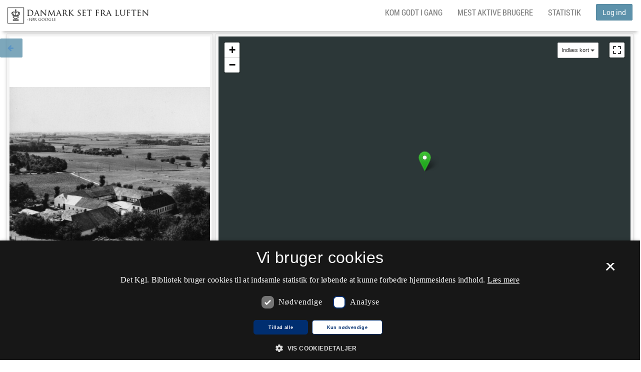

--- FILE ---
content_type: text/html;charset=UTF-8
request_url: https://www.kb.dk/images/luftfo/2011/maj/luftfoto/object245607
body_size: 30695
content:

<!DOCTYPE html>



<html lang="da">
<head>
    <meta http-equiv="Content-Type" content="text/html; charset=UTF-8"/>
    <meta http-equiv="X-UA-Compatible" content="IE=edge"/>
    <meta name="viewport" content="width=device-width, initial-scale=1, maximum-scale=1, user-scalable=no">
    <title>Danmark set fra Luften: Hansen, Mose, konsulent - 1951 - Frederiksfeldt - Det Kgl. Bibliotek</title>

    

<script src="//cookie-script.com/s/2a8ea4efc4e4952ada325176eab17fb9.js"></script>

<!--BOOTSTRAP -->
<link rel="stylesheet" type="text/css" href="/danmarksetfraluften/resources/css/dsfl.css"/>

<!-- Leaflet -->
<link rel="stylesheet" type="text/css" href="/danmarksetfraluften/resources/libs/leaflet/leaflet.css"/>
<script src="/danmarksetfraluften/resources/libs/leaflet/leaflet.js"></script>

<link rel="stylesheet" type="text/css" href="/danmarksetfraluften/resources/libs/leaflet.markercluster/MarkerCluster.css"/>
<link rel="stylesheet" type="text/css" href="/danmarksetfraluften/resources/libs/leaflet.markercluster/MarkerCluster.Default.css"/>
<script src="/danmarksetfraluften/resources/libs/leaflet.markercluster/leaflet.markercluster.js"></script>

<link rel="stylesheet" type="text/css" href="/danmarksetfraluften/resources/libs/leaflet-fullscreen/leaflet.fullscreen.css"/>
<script src="/danmarksetfraluften/resources/libs/leaflet-fullscreen/Leaflet.fullscreen.min.js"></script>

<script src="https://cdnjs.cloudflare.com/ajax/libs/proj4js/2.4.4/proj4-src.js" type="text/javascript"></script>
<script src="https://cdnjs.cloudflare.com/ajax/libs/proj4leaflet/1.0.2/proj4leaflet.min.js" type="text/javascript"></script>

<script type="text/javascript" src="/danmarksetfraluften/resources/libs/spin.js/spin.js"></script>
<script src="/danmarksetfraluften/resources/libs/leaflet-spin/leaflet.spin.min.js"></script>

<script src="/danmarksetfraluften/resources/libs/leaflet.smooth_marker_bouncing/leaflet.smoothmarkerbouncing.js"></script>

<!--[if IE 8]>
<link rel="stylesheet" type="text/css" href="/danmarksetfraluften/resources/css/ie8only.css"/>
<![endif]-->

<link rel="stylesheet" type="text/css" href="/danmarksetfraluften/resources/js/smoothness-jquery.ui.css"/>

<!-- JQuery -->
<script src="/danmarksetfraluften/resources/libs/jquery/jquery.min.js"></script>

<!-- npm audit -->
<script src="/danmarksetfraluften/resources/js/audit.js"></script>
<script src="/danmarksetfraluften/resources/libs/dompurify/purify.min.js"></script>

<!-- JQuery UI -->
<script src="/danmarksetfraluften/resources/libs/jquery-ui-dist/jquery-ui.min.js"></script>

<script src="/danmarksetfraluften/resources/libs/jquery.scrollto/jquery.scrollTo.min.js"></script>

<script src="/danmarksetfraluften/resources/libs/bootstrap-sass/assets/javascripts/bootstrap.min.js"></script>

<link rel="stylesheet" type="text/css"
  href="/danmarksetfraluften/resources/libs/bootstrap-slider/css/bootstrap-slider.min.css">
<script src="/danmarksetfraluften/resources/libs/bootstrap-slider/bootstrap-slider.min.js"></script>

<!-- KB JavaScript -->
<script type="text/javascript" src="/danmarksetfraluften/resources/js/kbmaptools.js"></script>
<script type="text/javascript" src="/danmarksetfraluften/resources/js/DocumentReady.js"></script>

    



<script type="text/javascript">
    var KBLuftfotoConstants = {};
    KBLuftfotoConstants.path = {};
    KBLuftfotoConstants.hostname = {};

    

    KBLuftfotoConstants.hostname.context = '/danmarksetfraluften/'; // <-- relative using core url jsp tag
   //  KBLuftfotoConstants.hostname.context = "\/danmarksetfraluften";

    KBLuftfotoConstants.path.hostname = '/danmarksetfraluften/images/luftfo/2011/maj/luftfoto/';

    
    KBLuftfotoConstants.path.luftfotoStaticSearchURI = '/danmarksetfraluften/';
    KBLuftfotoConstants.path.luftfotoSearchURI = '\/danmarksetfraluften\/async\/search\/';
    KBLuftfotoConstants.path.luftfotoPositionURI = '\/danmarksetfraluften\/position';


    KBLuftfotoConstants.path.annotator = 'https://cop.kb.dk/annotation';
    KBLuftfotoConstants.imageLightBoxIcon = '/danmarksetfraluften/resources/img/iconFullscreen.gif';
    KBLuftfotoConstants.imageLoading = '/danmarksetfraluften/resources/img/lightbox/lightbox-ico-loading.gif';
    KBLuftfotoConstants.imageBtnClose = '/danmarksetfraluften/resources/img/lightbox/lightbox-btn-close.gif';
    KBLuftfotoConstants.imageBtnPrev = '/danmarksetfraluften/resources/img/lightbox/lightbox-btn-prev.gif';
    KBLuftfotoConstants.imageBtnNext = '/danmarksetfraluften/resources/img/lightbox/lightbox-btn-next.gif';
    KBLuftfotoConstants.imageBlank = '/danmarksetfraluften/resources/img/lightbox/lightbox-blank.gif';

    KBLuftfotoConstants.timeout =  30000;

KBLuftfotoConstants.pinColor = "FE7569";
KBLuftfotoConstants.pinColorGreen =  "4d9900";/*"99FF33";*/
KBLuftfotoConstants.pinColerBlue = "3528E2";
KBLuftfotoConstants.pinClusterColor = "BF0B38";
KBLuftfotoConstants.pinProtokolColor = "FFAA55";

KBLuftfotoConstants.shadowIcon = '/danmarksetfraluften/resources/img/leaflet-color-markers/marker-shadow.png';
KBLuftfotoConstants.blueIcon = '/danmarksetfraluften/resources/img/leaflet-color-markers/marker-icon-blue.png';
KBLuftfotoConstants.redIcon = '/danmarksetfraluften/resources/img/leaflet-color-markers/marker-icon-red.png';
KBLuftfotoConstants.greenIcon = '/danmarksetfraluften/resources/img/leaflet-color-markers/marker-icon-green.png';
KBLuftfotoConstants.orangeIcon = '/danmarksetfraluften/resources/img/leaflet-color-markers/marker-icon-orange.png';
KBLuftfotoConstants.yellowIcon = '/danmarksetfraluften/resources/img/leaflet-color-markers/marker-icon-yellow.png';
KBLuftfotoConstants.violetIcon = '/danmarksetfraluften/resources/img/leaflet-color-markers/marker-icon-violet.png';
KBLuftfotoConstants.greyIcon = '/danmarksetfraluften/resources/img/leaflet-color-markers/marker-icon-grey.png';
KBLuftfotoConstants.blackIcon = '/danmarksetfraluften/resources/img/leaflet-color-markers/marker-icon-black.png';

</script>
<script src="/danmarksetfraluften/resources/js/leaflet-color-markers.js"></script>


    
        <script type="text/javascript">
            $(document).ready(function () {
                $("#notBefore").val(1890);
                $("#notAfter").val(2015);
                $("#year-range").html("Tidsperiode (" + 1890 +"-" + 2015 +"):");
            });
        </script>
    

    <script type="text/javascript" src="/danmarksetfraluften/resources/js/loginlogout.js"></script>
    <script type="text/javascript" src="/danmarksetfraluften/resources/js/cowiOverlays.js "></script>
    <script type="text/javascript" src="/danmarksetfraluften/resources/js/Leaflet.js "></script>
    <script type="text/javascript" src="/danmarksetfraluften/resources/js/landingpage.js"></script>
    <script type="text/javascript" src="/danmarksetfraluften/resources/js/showOrtokort.js" charset="UTF-8"></script>
    <script type="text/javascript"
            src="https://s7.addthis.com/js/250/addthis_widget.js#pubid=xa-4f27f3840870752e"></script>
    <script type="text/javascript">

        $(document).ready(function () {

            KBLandingpage.setMapPos(55.271960116175265, 10.40009809684716, false, 1.0, 'obliquePhoto');
            KBLandingpage.lastModified = 1486376138923;
            KBLandingpage.lat = 55.271960116175265;
            KBLandingpage.lng = 10.40009809684716;

            // Change to edit mode if logged in
            

            

        });
    </script>

    <!--[if lte IE 8]>
    <script src='/danmarksetfraluften/resources/js/html5.js' type="text/javascript"></script>
    <![endif]-->
</head>
<body>
    <!-- Share on facebook-->
    <div id="fb-root"></div>
    <script>(function (d, s, id) {
        var js, fjs = d.getElementsByTagName(s)[0];
        if (d.getElementById(id)) return;
        js = d.createElement(s);
        js.id = id;
        js.src = "//connect.facebook.net/da_DK/sdk.js#xfbml=1&version=v2.6";
        fjs.parentNode.insertBefore(js, fjs);
    }(document, 'script', 'facebook-jssdk'));</script>
    <!-- Share on facebook end-->
    







<div id="notificationBar"></div>
<div id="notificationInfo"></div>


    
        
    

    

    

    




<nav id="navBar" class="navbar navbar-default navbar-fixed-top hidden-print">
    <div class="container-fluid">

        <div class="navbar-header">
            <button type="button" class="navbar-toggle collapsed" data-toggle="collapse" data-target="#headerNav" aria-expanded="false">
                <span class="sr-only">Toggle navigation</span>
                <span class="icon-bar top-bar"></span>
                <span class="icon-bar middle-bar"></span>
                <span class="icon-bar bottom-bar"></span>
            </button>
            <a class="navbar-brand" title="Til forsiden" href="https://www.kb.dk/danmarksetfraluften/">


                <picture title="Til forsiden">
                    <!--[if IE 9]><video style="display: none;"><![endif]-->
                    <source srcset="/danmarksetfraluften/resources/img/logo.png, /danmarksetfraluften/resources/img/logoX2.png 2x">
                    <!--[if IE 9]></video><![endif]-->
                    <img src="/danmarksetfraluften/resources/img/logo.png" alt="Til forsiden">
                </picture>
                <!--<span class="loading"><i class="fa fa-spinner"></i></span>-->
            </a>
        </div>

        <!-- Collect the nav links, forms, and other content for toggling -->
        <div class="collapse navbar-collapse clearfix" id="headerNav">
            
                
                
                    
                    <div class="nav navbar-nav navbar-right hidden-xs hidden-sm">
                        <button onclick="javascript:login()" title="Log ind" class="btn btn-primary navbar-btn ">Log ind</button>
                    </div>
                    <div class="nav navbar-nav visible-xs visible-sm well text-center">
                        <button onclick="javascript:login()" title="Log ind" class="btn btn-primary navbar-btn" >Log ind</button>
                    </div>
                    
                
            


            <ul class="nav navbar-nav navbar-right">
                <li class="hidden"><a href="https://www.kb.dk/danmarksetfraluften/ortokort" title="Sammenlign kort" class="">Sammenlign kort</a></li>
                <li><a href="https://www.kb.dk/find-materiale/tjenester/danmark-set-fra-luften#kom-godt-i-gang" target="_blank">Kom godt i gang</a></li>
                <li><a href="https://www.kb.dk/danmarksetfraluften/top-liste" title="Top-liste" class="">Mest aktive brugere</a></li>
                <li><a href="https://www.kb.dk/danmarksetfraluften/statistik" title="Statistik" class="">Statistik</a></li>
            </ul>


            <ul class="nav navbar-nav footerNav visible-xs visible-sm">
                <li><a href="https://www.kb.dk/ophavsret" target="_blank">Copyright</a></li>
                <li><a class="cookie" href="https://www.kb.dk/privatlivs-og-persondatapolitik" target="_blank">Privatlivs- og persondatapolitik</a></li>
                <li><a href="https://www.kb.dk/spoerg-biblioteket" target="_blank">Spørg Biblioteket </a></li>
                <li><a href="https://www.kb.dk/find-materiale/tjenester/api" target="_blank">For udviklere</a></li>
                <li><a href="https://www.kb.dk/find-materiale/tjenester/danmark-set-fra-luften/om-danmark-set-fra-luften" target="_blank">About</a></li>
                <li><a href="https://www.kb.dk/find-materiale/tjenester/danmark-set-fra-luften#mere-information" target="_blank">Partners</a></li>
            </ul>
        </div>

    </div>
</nav>


    <div id="landingPage" class="container-fluid">
        <h3 class="hidden visible-print">Hansen, Mose, konsulent - 1951 - Frederiksfeldt</h3>
        <div id="mainContent" class="row">
            <div class="leftPanel contentContainer col-xs-12 col-md-4 hidden-print">
                <section id="content">
                    <article>
                        <ul id="kbBackButton" class="nav nav-pills bg-primary">
                            <li>
                                <a href="#" class="btn-back">
                                    <span class="fa fa-arrow-left"></span>
                                    <span class="fsr-only backButtonLabel">Tilbage til søgningen</span>
                                </a>
                            </li>
                        </ul>
                        <div id="kbOSDInstance" class="box-shadow well">
                            <div class="kbOSDViewer">
                                <div class="kbOSDContent"></div>
                                <div class="kbOSDToolbar"></div>
                                <div>
                                    <nav class="socialButtons ">
                                        <ul class="nav nav-pills">
                                            <li>
                                                <a id="download-direct-link" title="Download" href="https://kb-images.kb.dk/online_master_arkiv_6/non-archival/Maps/FYNLUFTFOTO/H-serien/H01373/H01373_034/full/full/0/native.jpg"
                                                   download="https://kb-images.kb.dk/online_master_arkiv_6/non-archival/Maps/FYNLUFTFOTO/H-serien/H01373/H01373_034/full/full/0/native.jpg">
                                                    <span class="fa fa-lg fa-download"></span>
                                                    <span class="fsr-only"></span>
                                                </a>
                                            </li>
                                            <li>
                                                <a href="javascript:window.print();" id="printIcon" class="printIcon"
                                                   title="Print">
                                                    <span class="fa fa-lg fa-print"></span>
                                                </a>
                                            </li>


                                            <li>
                                                <a href="javascript:window.open('https://www.facebook.com/sharer/sharer.php?s=100&amp;u=https://www.kb.dk/danmarksetfraluften/images/luftfo/2011/maj/luftfoto/object245607', '_blank', 'width=626,height=680');void(0);"
                                                   title='Del'>
                                                    <span class="fa fa-lg fa-facebook-official"></span>
                                                </a>
                                            </li>
                                            
                                        </ul>
                                    </nav>
                                </div>
                            </div>
                        </div>
                    </article>
                </section>
            </div>
            <div class="rightPanel gMapContainer col-xs-12 col-md-8 col-print-12 ">
                <section id="gMap" class="box-shadow well">
                    <!--GOOGLE MAP-->
                    <div id="map_canvas"></div>

                    <!--Position change save -->
                    <div id="positionChange" class="geo hidden-print">
                        <div class="row">
                            
                                
                                
                                    
                                    <p class="loginMessage">
                                        Hvis nålen ikke er helt korrekt placeret vil vi meget gerne have din hjælp.
                                        Du skal <a href="javascript:login()"><strong>logge ind</strong></a>, og herefter
                                        kan
                                        du
                                        flytte nålen
                                        og ændre dens
                                        farve til grøn.
                                    </p>
                                    
                                
                            
                            </span>
                        </div>
                    </div>
                </section>
            </div>

        </div>
        <div id="secondRow" class="row">
            <div class="visible-print-block hidden text-center img-responsive"><img src="https://kb-images.kb.dk/online_master_arkiv_6/non-archival/Maps/FYNLUFTFOTO/H-serien/H01373/H01373_034/full/600,/0/native.jpg"/></div>

            <div class="leftPanel col-md-4 col-xs-12 col-print-12">
                <form id="metadata" accept-charset="UTF-8" action="">
                <section class="content panel panel-default box-shadow">
                    <div class="panel-heading">
                        <p class="col-xs-1">
                        <h3><span class="fa fa-info"></span><span> Oplysninger</span></h3>
                        </p>
                        <div class="row  hidden-print">
                            <div id="acceptTerms" class="acceptTerms text-center bg-danger">
                                Du skal acceptere Det Kgl. Biblioteks Reglement, placeret nederst i formularen.
                            </div>
                        </div>
                    </div>
                    <div class="panel-body">
                        <div class="row">
                            <div class="date lastmodified text-muted col-xs-1 col-md-8">
                                <small><em>Sidst rettet: 2017-02-06 11:15</em></small>
                            </div>
                            <div class="col-xs-1 col-md-4">
                                
                            </div>
                        </div>
                        
                            
                        <p class="loginMessage">
                            Du skal <a href="javascript:login()">logge ind</a> for at kunne ændre eller tilføje
                            oplysninger.
                        </p>
                            
                        
                        <div class="row  hidden-print">
                            <input id="orientationField" type="hidden" name="orientation" value=""/>

                            <p id="policy" style="display: none" class="hidden-print">
                                <input type="checkbox" id="rules">
                                <label for="rules">Du skal acceptere</label>
                                <a href="https://www.kb.dk/privatlivs-og-persondatapolitik">
                                    Det Kgl. Biblioteks Reglement
                                </a>
                            </p>
                        </div>
                        <div class="row">
                            
                            
                                
                            <p id="title" class="description">
                                
                                
                                <label class="col-xs-4">Titel: </label>
                                <span class="col-xs-8">Hansen, Mose, konsulent - 1951 - Frederiksfeldt</span>
                            </p>
                        </div>

                        <div class="row">
                            
                            
                                
                            <p id="person" class="description">
                                
                                

                                <label class="col-xs-4">Person: </label>
                                <span class="col-xs-8">Hansen, Mose, konsulent</span>
                            </p>
                        </div>

                        <div class="row">
                            
                            
                                
                        </div>
                        <div class="row">
                            <p id="building" class="description">
                                
                                
                                <label class="col-xs-4">Bygningsnavn: </label>
                                <span class="col-xs-8">Frederiksfeldt</span>
                            </p>
                        </div>

                        <div class="row">
                            
                            
                                
                            <p id="location" class="description">
                                
                                
                                <label class="col-xs-4">Sted: </label>
                                <span class="col-xs-8">Danmark, Fyn, Nr. Søby, Røjlevej</span>
                            </p>
                        </div>

                        <div class="row">
                            
                            
                            <p id="street" class="description" style="display: none">
                                
                                
                                
                                <label class="col-xs-4">Vejnavn: </label>
                                <span class="col-xs-8"></span>
                            </p>
                        </div>

                        <div class="row">
                            
                            
                            <p id="housenumber" class="description" style="display: none">
                                
                                
                                
                                <label class="col-xs-4">Husnummer: </label>
                                <span class="col-xs-8"></span>
                            </p>
                        </div>

                        <div class="row">
                            
                            
                            <p id="area" class="description" style="display: none">
                                
                                
                                
                                <label class="col-xs-4">Lokalitet: </label>
                                <span class="col-xs-8"></span>
                            </p>
                        </div>

                        <div class="row">
                            
                            
                            <p id="zipcode" class="description" style="display: none">
                                
                                
                                
                                <label class="col-xs-4">Postnummer: </label>
                                <span class="col-xs-8"></span>
                            </p>
                        </div>

                        <div class="row">
                            
                            
                            <p id="city" class="description" style="display: none">
                                
                                
                                
                                <label class="col-xs-4">By: </label>
                                <span class="col-xs-8"></span>
                            </p>
                        </div>

                        <div class="row">
                            
                            
                            <p id="parish" class="description" style="display: none">
                                
                                
                                
                                <label class="col-xs-4">Sogn: </label>
                                <span class="col-xs-8"></span>
                            </p>
                        </div>

                        <div class="row">
                            
                            
                            <p id="cadastre" class="description" style="display: none">
                                
                                
                                
                                <label class="col-xs-4">Matrikelnummer: </label>
                                <span class="col-xs-8"></span>
                            </p>
                        </div>

                        <div class="row">
                            <p id="creator" class="description">
                                <label class="col-xs-4">Ophav: </label>
                                <span class="col-xs-8">Sylvest Jensen Luftfoto</span>
                            </p>
                        </div>

                        <div class="row">
                            <p id="date" class="description">
                                <label class="col-xs-4">År: </label>
                                <span class="col-xs-8">1951
                                    
                            </p>
                        </div>

                        <div class="row">
                            
                            
                            <p id="note" class="description" style="display: none">
                                
                                
                                
                                <label class="col-xs-4">Note: </label>
                                <span class="col-xs-8"></span>
                            </p>
                        </div>

                        <div class="row">
                            <p id="id" class="description">
                                <label class="col-xs-4">Id: </label>
                                <span class="col-xs-8">H01373_034.tif</span>
                            </p>
                        </div>

                        <div class="row">
                            
                            
                </section>
                </form>
            </div>
            <div class="rightPanel col-md-8 col-xs-12  hidden-print">
                <section class="comment panel panel-default box-shadow">
                    <div class="panel-heading">
                        <h3>
                            <span class="fa fa-comments"></span>
                            Kommentarer
                        </h3>
                    </div>
                    <div class="panel-body">
                        <section id="commentlist">
                            <div id="busyIconComments"><img src="/danmarksetfraluften/resources/img/busy.gif"/></div>
                        </section>
                        
                            
                            
                                
                                <p class="loginMessage">
                                    Du skal <a href="javascript:login()">logge ind</a> for at kunne skrive kommentarer.
                                </p>
                                
                            
                        
                    </div>
                </section>
                <section class="tags panel panel-default box-shadow">
                    <div class="panel-heading">
                        <h3>
                            <span class="fa fa-tags"></span>
                            Emneord
                        </h3>
                    </div>
                    <div class="panel-body">
                        <ul id="taglist" class="clearfix list-unstyled list-inline">
                            <li id="loading_tag">
                                <div id="busyIconTags"><img src="/danmarksetfraluften/resources/img/busy.gif"/></div>
                            </li>
                            <li id="loading_tag_text"></li>
                        </ul>
                        
                            
                            
                                
                                <p class="loginMessage">
                                    Du skal <a href="javascript:login()">logge ind</a> for at kunne tilføje emneord
                                </p>
                                
                            
                        
                    </div>
                </section>

            </div>
        </div>
        <div class="row">
            
<footer class="hidden-xs hidden-sm  hidden-print">
	<ul class="nav nav-pills">
		<li><a href="https://www.kb.dk/ophavsret" target="_blank">Copyright</a></li>
		<li><a href="#" id="csconsentlink">Cookieindstillinger</a></li>
		<li><a class="cookie" href="https://www.kb.dk/privatlivs-og-persondatapolitik" target="_blank">Privatlivs- og persondatapolitik</a></li>
		<li><a href="https://www.kb.dk/spoerg-biblioteket" target="_blank">Spørg Biblioteket </a></li>
		<li><a href="https://www.kb.dk/find-materiale/tjenester/api" target="_blank">For udviklere</a></li>
		<li><a href="https://www.kb.dk/find-materiale/tjenester/danmark-set-fra-luften/om-danmark-set-fra-luften" target="_blank">About</a></li>
		<li><a href="https://www.kb.dk/find-materiale/tjenester/danmark-set-fra-luften#mere-information" target="_blank">Partners</a></li>
	</ul>
</footer>



        </div>
    </div>
    </div>

    <script type="text/javascript">

        var url = 'https://kb-images.kb.dk/online_master_arkiv_6/non-archival/Maps/FYNLUFTFOTO/H-serien/H01373/H01373_034/info.json';
        var orientationRotate = '';
        var orientationFlip = '';
        var degrees = 0;

        if (orientationRotate == "ccw90") degrees = 270;
        else if (orientationRotate == "cw180") degrees = 180;
        else if (orientationRotate == "cw90") degrees = 90;

        var kbOSDconfig = [{
            "id": "kbOSDInstance",
            "toolbar": "kbOSDToolbar",
            "showNavigator": true,
            "initialPage": 1,
            "degrees": degrees,
            "flipped": orientationFlip,
            "defaultZoomLevel": 0,
            "sequenceMode": true,
            "tileSources": [url]
        }];
    </script>
    <script src="https://static.kb.dk/kbOpenSeadragon/2.2.0/js/KbOSD_bundle_min.js"></script>
</body>
</html>


--- FILE ---
content_type: text/javascript;charset=UTF-8
request_url: https://www.kb.dk/danmarksetfraluften/resources/js/kbmaptools.js
body_size: 169
content:
var KBDebugging = false;
var KBDebuggingWithAlertFallback = false;

function trace(s) {
    try {
        if (KBDebugging) {
            console.log(s);
        }
    } catch (e) {
        if (KBDebuggingWithAlertFallback) {
            alert(s);
        }
    }
}

--- FILE ---
content_type: application/javascript
request_url: https://static.kb.dk/kbOpenSeadragon/2.2.0/3rdparty/openseadragon.js
body_size: 793980
content:
//! openseadragon 2.2.1
//! Built on 2016-06-21
//! Git commit: v2.2.1-0-babdefd
//! http://openseadragon.github.io
//! License: http://openseadragon.github.io/license/

/*
 * OpenSeadragon
 *
 * Copyright (C) 2009 CodePlex Foundation
 * Copyright (C) 2010-2013 OpenSeadragon contributors
 *
 * Redistribution and use in source and binary forms, with or without
 * modification, are permitted provided that the following conditions are
 * met:
 *
 * - Redistributions of source code must retain the above copyright notice,
 *   this list of conditions and the following disclaimer.
 *
 * - Redistributions in binary form must reproduce the above copyright
 *   notice, this list of conditions and the following disclaimer in the
 *   documentation and/or other materials provided with the distribution.
 *
 * - Neither the name of CodePlex Foundation nor the names of its
 *   contributors may be used to endorse or promote products derived from
 *   this software without specific prior written permission.
 *
 * THIS SOFTWARE IS PROVIDED BY THE COPYRIGHT HOLDERS AND CONTRIBUTORS
 * "AS IS" AND ANY EXPRESS OR IMPLIED WARRANTIES, INCLUDING, BUT NOT
 * LIMITED TO, THE IMPLIED WARRANTIES OF MERCHANTABILITY AND FITNESS FOR
 * A PARTICULAR PURPOSE ARE DISCLAIMED.  IN NO EVENT SHALL THE COPYRIGHT
 * OWNER OR CONTRIBUTORS BE LIABLE FOR ANY DIRECT, INDIRECT, INCIDENTAL,
 * SPECIAL, EXEMPLARY, OR CONSEQUENTIAL DAMAGES (INCLUDING, BUT NOT LIMITED
 * TO, PROCUREMENT OF SUBSTITUTE GOODS OR SERVICES; LOSS OF USE, DATA, OR
 * PROFITS; OR BUSINESS INTERRUPTION) HOWEVER CAUSED AND ON ANY THEORY OF
 * LIABILITY, WHETHER IN CONTRACT, STRICT LIABILITY, OR TORT (INCLUDING
 * NEGLIGENCE OR OTHERWISE) ARISING IN ANY WAY OUT OF THE USE OF THIS
 * SOFTWARE, EVEN IF ADVISED OF THE POSSIBILITY OF SUCH DAMAGE.
 */

/*
 * Portions of this source file taken from jQuery:
 *
 * Copyright 2011 John Resig
 *
 * Permission is hereby granted, free of charge, to any person obtaining
 * a copy of this software and associated documentation files (the
 * "Software"), to deal in the Software without restriction, including
 * without limitation the rights to use, copy, modify, merge, publish,
 * distribute, sublicense, and/or sell copies of the Software, and to
 * permit persons to whom the Software is furnished to do so, subject to
 * the following conditions:
 *
 * The above copyright notice and this permission notice shall be
 * included in all copies or substantial portions of the Software.
 *
 * THE SOFTWARE IS PROVIDED "AS IS", WITHOUT WARRANTY OF ANY KIND,
 * EXPRESS OR IMPLIED, INCLUDING BUT NOT LIMITED TO THE WARRANTIES OF
 * MERCHANTABILITY, FITNESS FOR A PARTICULAR PURPOSE AND
 * NONINFRINGEMENT. IN NO EVENT SHALL THE AUTHORS OR COPYRIGHT HOLDERS BE
 * LIABLE FOR ANY CLAIM, DAMAGES OR OTHER LIABILITY, WHETHER IN AN ACTION
 * OF CONTRACT, TORT OR OTHERWISE, ARISING FROM, OUT OF OR IN CONNECTION
 * WITH THE SOFTWARE OR THE USE OR OTHER DEALINGS IN THE SOFTWARE.
 */

/*
 * Portions of this source file taken from mattsnider.com:
 *
 * Copyright (c) 2006-2013 Matt Snider
 *
 * Permission is hereby granted, free of charge, to any person obtaining a
 * copy of this software and associated documentation files (the "Software"),
 * to deal in the Software without restriction, including without limitation
 * the rights to use, copy, modify, merge, publish, distribute, sublicense,
 * and/or sell copies of the Software, and to permit persons to whom the
 * Software is furnished to do so, subject to the following conditions:
 *
 * The above copyright notice and this permission notice shall be included
 * in all copies or substantial portions of the Software.
 *
 * THE SOFTWARE IS PROVIDED "AS IS", WITHOUT WARRANTY OF ANY KIND, EXPRESS
 * OR IMPLIED, INCLUDING BUT NOT LIMITED TO THE WARRANTIES OF
 * MERCHANTABILITY, FITNESS FOR A PARTICULAR PURPOSE AND NONINFRINGEMENT.
 * IN NO EVENT SHALL THE AUTHORS OR COPYRIGHT HOLDERS BE LIABLE FOR ANY
 * CLAIM, DAMAGES OR OTHER LIABILITY, WHETHER IN AN ACTION OF CONTRACT, TORT
 * OR OTHERWISE, ARISING FROM, OUT OF OR IN CONNECTION WITH THE SOFTWARE OR
 * THE USE OR OTHER DEALINGS IN THE SOFTWARE.
 */


/**
 * @namespace OpenSeadragon
 * @version openseadragon 2.2.1
 * @classdesc The root namespace for OpenSeadragon.  All utility methods
 * and classes are defined on or below this namespace.
 *
 */


// Typedefs

 /**
  * All required and optional settings for instantiating a new instance of an OpenSeadragon image viewer.
  *
  * @typedef {Object} Options
  * @memberof OpenSeadragon
  *
  * @property {String} id
  *     Id of the element to append the viewer's container element to. If not provided, the 'element' property must be provided.
  *     If both the element and id properties are specified, the viewer is appended to the element provided in the element property.
  *
  * @property {Element} element
  *     The element to append the viewer's container element to. If not provided, the 'id' property must be provided.
  *     If both the element and id properties are specified, the viewer is appended to the element provided in the element property.
  *
  * @property {Array|String|Function|Object} [tileSources=null]
  *     Tile source(s) to open initially. This is a complex parameter; see
  *     {@link OpenSeadragon.Viewer#open} for details.
  *
  * @property {Number} [tabIndex=0]
  *     Tabbing order index to assign to the viewer element. Positive values are selected in increasing order. When tabIndex is 0
  *     source order is used. A negative value omits the viewer from the tabbing order.
  *
  * @property {Array} overlays Array of objects defining permanent overlays of
  *     the viewer. The overlays added via this option and later removed with
  *     {@link OpenSeadragon.Viewer#removeOverlay} will be added back when a new
  *     image is opened.
  *     To add overlays which can be definitively removed, one must use
  *     {@link OpenSeadragon.Viewer#addOverlay}
  *     If displaying a sequence of images, the overlays can be associated
  *     with a specific page by passing the overlays array to the page's
  *     tile source configuration.
  *     Expected properties:
  *     * x, y, (or px, py for pixel coordinates) to define the location.
  *     * width, height in point if using x,y or in pixels if using px,py. If width
  *       and height are specified, the overlay size is adjusted when zooming,
  *       otherwise the size stays the size of the content (or the size defined by CSS).
  *     * className to associate a class to the overlay
  *     * id to set the overlay element. If an element with this id already exists,
  *       it is reused, otherwise it is created. If not specified, a new element is
  *       created.
  *     * placement a string to define the relative position to the viewport.
  *       Only used if no width and height are specified. Default: 'TOP_LEFT'.
  *       See {@link OpenSeadragon.Placement} for possible values.
  *
  * @property {String} [xmlPath=null]
  *     <strong>DEPRECATED</strong>. A relative path to load a DZI file from the server.
  *     Prefer the newer Options.tileSources.
  *
  * @property {String} [prefixUrl='/images/']
  *     Prepends the prefixUrl to navImages paths, which is very useful
  *     since the default paths are rarely useful for production
  *     environments.
  *
  * @property {OpenSeadragon.NavImages} [navImages]
  *     An object with a property for each button or other built-in navigation
  *     control, eg the current 'zoomIn', 'zoomOut', 'home', and 'fullpage'.
  *     Each of those in turn provides an image path for each state of the button
  *     or navigation control, eg 'REST', 'GROUP', 'HOVER', 'PRESS'. Finally the
  *     image paths, by default assume there is a folder on the servers root path
  *     called '/images', eg '/images/zoomin_rest.png'.  If you need to adjust
  *     these paths, prefer setting the option.prefixUrl rather than overriding
  *     every image path directly through this setting.
  *
  * @property {Boolean} [debugMode=false]
  *     TODO: provide an in-screen panel providing event detail feedback.
  *
  * @property {String} [debugGridColor='#437AB2']
  *
  * @property {Number} [blendTime=0]
  *     Specifies the duration of animation as higher or lower level tiles are
  *     replacing the existing tile.
  *
  * @property {Boolean} [alwaysBlend=false]
  *     Forces the tile to always blend.  By default the tiles skip blending
  *     when the blendTime is surpassed and the current animation frame would
  *     not complete the blend.
  *
  * @property {Boolean} [autoHideControls=true]
  *     If the user stops interacting with the viewport, fade the navigation
  *     controls.  Useful for presentation since the controls are by default
  *     floated on top of the image the user is viewing.
  *
  * @property {Boolean} [immediateRender=false]
  *     Render the best closest level first, ignoring the lowering levels which
  *     provide the effect of very blurry to sharp. It is recommended to change
  *     setting to true for mobile devices.
  *
  * @property {Number} [defaultZoomLevel=0]
  *     Zoom level to use when image is first opened or the home button is clicked.
  *     If 0, adjusts to fit viewer.
  *
  * @property {Number} [opacity=1]
  *     Default opacity of the tiled images (1=opaque, 0=transparent)
  *
  * @property {String} [compositeOperation=null]
  *     Valid values are 'source-over', 'source-atop', 'source-in', 'source-out',
  *     'destination-over', 'destination-atop', 'destination-in',
  *     'destination-out', 'lighter', 'copy' or 'xor'
  *
  * @property {String|CanvasGradient|CanvasPattern|Function} [placeholderFillStyle=null]
  *     Draws a colored rectangle behind the tile if it is not loaded yet.
  *     You can pass a CSS color value like "#FF8800".
  *     When passing a function the tiledImage and canvas context are available as argument which is useful when you draw a gradient or pattern.
  *
  * @property {Number} [degrees=0]
  *     Initial rotation.
  *
  * @property {Number} [minZoomLevel=null]
  *
  * @property {Number} [maxZoomLevel=null]
  *
  * @property {Boolean} [homeFillsViewer=false]
  *     Make the 'home' button fill the viewer and clip the image, instead
  *     of fitting the image to the viewer and letterboxing.
  *
  * @property {Boolean} [panHorizontal=true]
  *     Allow horizontal pan.
  *
  * @property {Boolean} [panVertical=true]
  *     Allow vertical pan.
  *
  * @property {Boolean} [constrainDuringPan=false]
  *
  * @property {Boolean} [wrapHorizontal=false]
  *     Set to true to force the image to wrap horizontally within the viewport.
  *     Useful for maps or images representing the surface of a sphere or cylinder.
  *
  * @property {Boolean} [wrapVertical=false]
  *     Set to true to force the image to wrap vertically within the viewport.
  *     Useful for maps or images representing the surface of a sphere or cylinder.
  *
  * @property {Number} [minZoomImageRatio=0.9]
  *     The minimum percentage ( expressed as a number between 0 and 1 ) of
  *     the viewport height or width at which the zoom out will be constrained.
  *     Setting it to 0, for example will allow you to zoom out infinity.
  *
  * @property {Number} [maxZoomPixelRatio=1.1]
  *     The maximum ratio to allow a zoom-in to affect the highest level pixel
  *     ratio. This can be set to Infinity to allow 'infinite' zooming into the
  *     image though it is less effective visually if the HTML5 Canvas is not
  *     availble on the viewing device.
  *
  * @property {Number} [smoothTileEdgesMinZoom=1.1]
  *     A zoom percentage ( where 1 is 100% ) of the highest resolution level.
  *     When zoomed in beyond this value alternative compositing will be used to
  *     smooth out the edges between tiles. This will have a performance impact.
  *     Can be set to Infinity to turn it off.
  *     Note: This setting is ignored on iOS devices due to a known bug (See {@link https://github.com/openseadragon/openseadragon/issues/952})
  *
  * @property {Boolean} [iOSDevice=?]
  *     True if running on an iOS device, false otherwise.
  *     Used to disable certain features that behave differently on iOS devices.
  *
  * @property {Boolean} [autoResize=true]
  *     Set to false to prevent polling for viewer size changes. Useful for providing custom resize behavior.
  *
  * @property {Boolean} [preserveImageSizeOnResize=false]
  *     Set to true to have the image size preserved when the viewer is resized. This requires autoResize=true (default).
  *
  * @property {Number} [minScrollDeltaTime=50]
  *     Number of milliseconds between canvas-scroll events. This value helps normalize the rate of canvas-scroll
  *     events between different devices, causing the faster devices to slow down enough to make the zoom control
  *     more manageable.
  *
  * @property {Number} [pixelsPerWheelLine=40]
  *     For pixel-resolution scrolling devices, the number of pixels equal to one scroll line.
  *
  * @property {Number} [visibilityRatio=0.5]
  *     The percentage ( as a number from 0 to 1 ) of the source image which
  *     must be kept within the viewport.  If the image is dragged beyond that
  *     limit, it will 'bounce' back until the minimum visibility ratio is
  *     achieved.  Setting this to 0 and wrapHorizontal ( or wrapVertical ) to
  *     true will provide the effect of an infinitely scrolling viewport.
  *
  * @property {Object} [viewportMargins={}]
  *     Pushes the "home" region in from the sides by the specified amounts.
  *     Possible subproperties (Numbers, in screen coordinates): left, top, right, bottom.
  *
  * @property {Number} [imageLoaderLimit=0]
  *     The maximum number of image requests to make concurrently. By default
  *     it is set to 0 allowing the browser to make the maximum number of
  *     image requests in parallel as allowed by the browsers policy.
  *
  * @property {Number} [clickTimeThreshold=300]
  *      The number of milliseconds within which a pointer down-up event combination
  *      will be treated as a click gesture.
  *
  * @property {Number} [clickDistThreshold=5]
  *      The maximum distance allowed between a pointer down event and a pointer up event
  *      to be treated as a click gesture.
  *
  * @property {Number} [dblClickTimeThreshold=300]
  *      The number of milliseconds within which two pointer down-up event combinations
  *      will be treated as a double-click gesture.
  *
  * @property {Number} [dblClickDistThreshold=20]
  *      The maximum distance allowed between two pointer click events
  *      to be treated as a double-click gesture.
  *
  * @property {Number} [springStiffness=6.5]
  *
  * @property {Number} [animationTime=1.2]
  *     Specifies the animation duration per each {@link OpenSeadragon.Spring}
  *     which occur when the image is dragged or zoomed.
  *
  * @property {OpenSeadragon.GestureSettings} [gestureSettingsMouse]
  *     Settings for gestures generated by a mouse pointer device. (See {@link OpenSeadragon.GestureSettings})
  * @property {Boolean} [gestureSettingsMouse.scrollToZoom=true] - Zoom on scroll gesture
  * @property {Boolean} [gestureSettingsMouse.clickToZoom=true] - Zoom on click gesture
  * @property {Boolean} [gestureSettingsMouse.dblClickToZoom=false] - Zoom on double-click gesture. Note: If set to true
  *     then clickToZoom should be set to false to prevent multiple zooms.
  * @property {Boolean} [gestureSettingsMouse.pinchToZoom=false] - Zoom on pinch gesture
  * @property {Boolean} [gestureSettingsMouse.flickEnabled=false] - Enable flick gesture
  * @property {Number} [gestureSettingsMouse.flickMinSpeed=120] - If flickEnabled is true, the minimum speed to initiate a flick gesture (pixels-per-second)
  * @property {Number} [gestureSettingsMouse.flickMomentum=0.25] - If flickEnabled is true, the momentum factor for the flick gesture
  * @property {Boolean} [gestureSettingsMouse.pinchRotate=false] - If pinchRotate is true, the user will have the ability to rotate the image using their fingers.
  *
  * @property {OpenSeadragon.GestureSettings} [gestureSettingsTouch]
  *     Settings for gestures generated by a touch pointer device. (See {@link OpenSeadragon.GestureSettings})
  * @property {Boolean} [gestureSettingsTouch.scrollToZoom=false] - Zoom on scroll gesture
  * @property {Boolean} [gestureSettingsTouch.clickToZoom=false] - Zoom on click gesture
  * @property {Boolean} [gestureSettingsTouch.dblClickToZoom=true] - Zoom on double-click gesture. Note: If set to true
  *     then clickToZoom should be set to false to prevent multiple zooms.
  * @property {Boolean} [gestureSettingsTouch.pinchToZoom=true] - Zoom on pinch gesture
  * @property {Boolean} [gestureSettingsTouch.flickEnabled=true] - Enable flick gesture
  * @property {Number} [gestureSettingsTouch.flickMinSpeed=120] - If flickEnabled is true, the minimum speed to initiate a flick gesture (pixels-per-second)
  * @property {Number} [gestureSettingsTouch.flickMomentum=0.25] - If flickEnabled is true, the momentum factor for the flick gesture
  * @property {Boolean} [gestureSettingsTouch.pinchRotate=false] - If pinchRotate is true, the user will have the ability to rotate the image using their fingers.
  *
  * @property {OpenSeadragon.GestureSettings} [gestureSettingsPen]
  *     Settings for gestures generated by a pen pointer device. (See {@link OpenSeadragon.GestureSettings})
  * @property {Boolean} [gestureSettingsPen.scrollToZoom=false] - Zoom on scroll gesture
  * @property {Boolean} [gestureSettingsPen.clickToZoom=true] - Zoom on click gesture
  * @property {Boolean} [gestureSettingsPen.dblClickToZoom=false] - Zoom on double-click gesture. Note: If set to true
  *     then clickToZoom should be set to false to prevent multiple zooms.
  * @property {Boolean} [gestureSettingsPen.pinchToZoom=false] - Zoom on pinch gesture
  * @property {Boolean} [gestureSettingsPen.flickEnabled=false] - Enable flick gesture
  * @property {Number} [gestureSettingsPen.flickMinSpeed=120] - If flickEnabled is true, the minimum speed to initiate a flick gesture (pixels-per-second)
  * @property {Number} [gestureSettingsPen.flickMomentum=0.25] - If flickEnabled is true, the momentum factor for the flick gesture
  * @property {Boolean} [gestureSettingsPen.pinchRotate=false] - If pinchRotate is true, the user will have the ability to rotate the image using their fingers.
  *
  * @property {OpenSeadragon.GestureSettings} [gestureSettingsUnknown]
  *     Settings for gestures generated by unknown pointer devices. (See {@link OpenSeadragon.GestureSettings})
  * @property {Boolean} [gestureSettingsUnknown.scrollToZoom=true] - Zoom on scroll gesture
  * @property {Boolean} [gestureSettingsUnknown.clickToZoom=false] - Zoom on click gesture
  * @property {Boolean} [gestureSettingsUnknown.dblClickToZoom=true] - Zoom on double-click gesture. Note: If set to true
  *     then clickToZoom should be set to false to prevent multiple zooms.
  * @property {Boolean} [gestureSettingsUnknown.pinchToZoom=true] - Zoom on pinch gesture
  * @property {Boolean} [gestureSettingsUnknown.flickEnabled=true] - Enable flick gesture
  * @property {Number} [gestureSettingsUnknown.flickMinSpeed=120] - If flickEnabled is true, the minimum speed to initiate a flick gesture (pixels-per-second)
  * @property {Number} [gestureSettingsUnknown.flickMomentum=0.25] - If flickEnabled is true, the momentum factor for the flick gesture
  * @property {Boolean} [gestureSettingsUnknown.pinchRotate=false] - If pinchRotate is true, the user will have the ability to rotate the image using their fingers.
  *
  * @property {Number} [zoomPerClick=2.0]
  *     The "zoom distance" per mouse click or touch tap. <em><strong>Note:</strong> Setting this to 1.0 effectively disables the click-to-zoom feature (also see gestureSettings[Mouse|Touch|Pen].clickToZoom/dblClickToZoom).</em>
  *
  * @property {Number} [zoomPerScroll=1.2]
  *     The "zoom distance" per mouse scroll or touch pinch. <em><strong>Note:</strong> Setting this to 1.0 effectively disables the mouse-wheel zoom feature (also see gestureSettings[Mouse|Touch|Pen].scrollToZoom}).</em>
  *
  * @property {Number} [zoomPerSecond=1.0]
  *     The number of seconds to animate a single zoom event over.
  *
  * @property {Boolean} [showNavigator=false]
  *     Set to true to make the navigator minimap appear.
  *
  * @property {String} [navigatorId=navigator-GENERATED DATE]
  *     The ID of a div to hold the navigator minimap.
  *     If an ID is specified, the navigatorPosition, navigatorSizeRatio, navigatorMaintainSizeRatio, navigator[Top|Left|Height|Width] and navigatorAutoFade options will be ignored.
  *     If an ID is not specified, a div element will be generated and placed on top of the main image.
  *
  * @property {String} [navigatorPosition='TOP_RIGHT']
  *     Valid values are 'TOP_LEFT', 'TOP_RIGHT', 'BOTTOM_LEFT', 'BOTTOM_RIGHT', or 'ABSOLUTE'.<br>
  *     If 'ABSOLUTE' is specified, then navigator[Top|Left|Height|Width] determines the size and position of the navigator minimap in the viewer, and navigatorSizeRatio and navigatorMaintainSizeRatio are ignored.<br>
  *     For 'TOP_LEFT', 'TOP_RIGHT', 'BOTTOM_LEFT', and 'BOTTOM_RIGHT', the navigatorSizeRatio or navigator[Height|Width] values determine the size of the navigator minimap.
  *
  * @property {Number} [navigatorSizeRatio=0.2]
  *     Ratio of navigator size to viewer size. Ignored if navigator[Height|Width] are specified.
  *
  * @property {Boolean} [navigatorMaintainSizeRatio=false]
  *     If true, the navigator minimap is resized (using navigatorSizeRatio) when the viewer size changes.
  *
  * @property {Number|String} [navigatorTop=null]
  *     Specifies the location of the navigator minimap (see navigatorPosition).
  *
  * @property {Number|String} [navigatorLeft=null]
  *     Specifies the location of the navigator minimap (see navigatorPosition).
  *
  * @property {Number|String} [navigatorHeight=null]
  *     Specifies the size of the navigator minimap (see navigatorPosition).
  *     If specified, navigatorSizeRatio and navigatorMaintainSizeRatio are ignored.
  *
  * @property {Number|String} [navigatorWidth=null]
  *     Specifies the size of the navigator minimap (see navigatorPosition).
  *     If specified, navigatorSizeRatio and navigatorMaintainSizeRatio are ignored.
  *
  * @property {Boolean} [navigatorAutoResize=true]
  *     Set to false to prevent polling for navigator size changes. Useful for providing custom resize behavior.
  *     Setting to false can also improve performance when the navigator is configured to a fixed size.
  *
  * @property {Boolean} [navigatorAutoFade=true]
  *     If the user stops interacting with the viewport, fade the navigator minimap.
  *     Setting to false will make the navigator minimap always visible.
  *
  * @property {Boolean} [navigatorRotate=true]
  *     If true, the navigator will be rotated together with the viewer.
  *
  * @property {Number} [controlsFadeDelay=2000]
  *     The number of milliseconds to wait once the user has stopped interacting
  *     with the interface before begining to fade the controls. Assumes
  *     showNavigationControl and autoHideControls are both true.
  *
  * @property {Number} [controlsFadeLength=1500]
  *     The number of milliseconds to animate the controls fading out.
  *
  * @property {Number} [maxImageCacheCount=200]
  *     The max number of images we should keep in memory (per drawer).
  *
  * @property {Number} [timeout=30000]
  *
  * @property {Boolean} [useCanvas=true]
  *     Set to false to not use an HTML canvas element for image rendering even if canvas is supported.
  *
  * @property {Number} [minPixelRatio=0.5]
  *     The higher the minPixelRatio, the lower the quality of the image that
  *     is considered sufficient to stop rendering a given zoom level.  For
  *     example, if you are targeting mobile devices with less bandwith you may
  *     try setting this to 1.5 or higher.
  *
  * @property {Boolean} [mouseNavEnabled=true]
  *     Is the user able to interact with the image via mouse or touch. Default
  *     interactions include draging the image in a plane, and zooming in toward
  *     and away from the image.
  *
  * @property {Boolean} [showNavigationControl=true]
  *     Set to false to prevent the appearance of the default navigation controls.<br>
  *     Note that if set to false, the customs buttons set by the options
  *     zoomInButton, zoomOutButton etc, are rendered inactive.
  *
  * @property {OpenSeadragon.ControlAnchor} [navigationControlAnchor=TOP_LEFT]
  *     Placement of the default navigation controls.
  *     To set the placement of the sequence controls, see the
  *     sequenceControlAnchor option.
  *
  * @property {Boolean} [showZoomControl=true]
  *     If true then + and - buttons to zoom in and out are displayed.<br>
  *     Note: {@link OpenSeadragon.Options.showNavigationControl} is overriding
  *     this setting when set to false.
  *
  * @property {Boolean} [showHomeControl=true]
  *     If true then the 'Go home' button is displayed to go back to the original
  *     zoom and pan.<br>
  *     Note: {@link OpenSeadragon.Options.showNavigationControl} is overriding
  *     this setting when set to false.
  *
  * @property {Boolean} [showFullPageControl=true]
  *     If true then the 'Toggle full page' button is displayed to switch
  *     between full page and normal mode.<br>
  *     Note: {@link OpenSeadragon.Options.showNavigationControl} is overriding
  *     this setting when set to false.
  *
  * @property {Boolean} [showRotationControl=false]
  *     If true then the rotate left/right controls will be displayed as part of the
  *     standard controls. This is also subject to the browser support for rotate
  *     (e.g. viewer.drawer.canRotate()).<br>
  *     Note: {@link OpenSeadragon.Options.showNavigationControl} is overriding
  *     this setting when set to false.
  *
  * @property {Boolean} [showSequenceControl=true]
  *     If sequenceMode is true, then provide buttons for navigating forward and
  *     backward through the images.
  *
  * @property {OpenSeadragon.ControlAnchor} [sequenceControlAnchor=TOP_LEFT]
  *     Placement of the default sequence controls.
  *
  * @property {Boolean} [navPrevNextWrap=false]
  *     If true then the 'previous' button will wrap to the last image when
  *     viewing the first image and the 'next' button will wrap to the first
  *     image when viewing the last image.
  *
  * @property {String} zoomInButton
  *     Set the id of the custom 'Zoom in' button to use.
  *     This is useful to have a custom button anywhere in the web page.<br>
  *     To only change the button images, consider using
  *     {@link OpenSeadragon.Options.navImages}
  *
  * @property {String} zoomOutButton
  *     Set the id of the custom 'Zoom out' button to use.
  *     This is useful to have a custom button anywhere in the web page.<br>
  *     To only change the button images, consider using
  *     {@link OpenSeadragon.Options.navImages}
  *
  * @property {String} homeButton
  *     Set the id of the custom 'Go home' button to use.
  *     This is useful to have a custom button anywhere in the web page.<br>
  *     To only change the button images, consider using
  *     {@link OpenSeadragon.Options.navImages}
  *
  * @property {String} fullPageButton
  *     Set the id of the custom 'Toggle full page' button to use.
  *     This is useful to have a custom button anywhere in the web page.<br>
  *     To only change the button images, consider using
  *     {@link OpenSeadragon.Options.navImages}
  *
  * @property {String} rotateLeftButton
  *     Set the id of the custom 'Rotate left' button to use.
  *     This is useful to have a custom button anywhere in the web page.<br>
  *     To only change the button images, consider using
  *     {@link OpenSeadragon.Options.navImages}
  *
  * @property {String} rotateRightButton
  *     Set the id of the custom 'Rotate right' button to use.
  *     This is useful to have a custom button anywhere in the web page.<br>
  *     To only change the button images, consider using
  *     {@link OpenSeadragon.Options.navImages}
  *
  * @property {String} previousButton
  *     Set the id of the custom 'Previous page' button to use.
  *     This is useful to have a custom button anywhere in the web page.<br>
  *     To only change the button images, consider using
  *     {@link OpenSeadragon.Options.navImages}
  *
  * @property {String} nextButton
  *     Set the id of the custom 'Next page' button to use.
  *     This is useful to have a custom button anywhere in the web page.<br>
  *     To only change the button images, consider using
  *     {@link OpenSeadragon.Options.navImages}
  *
  * @property {Boolean} [sequenceMode=false]
  *     Set to true to have the viewer treat your tilesources as a sequence of images to
  *     be opened one at a time rather than all at once.
  *
  * @property {Number} [initialPage=0]
  *     If sequenceMode is true, display this page initially.
  *
  * @property {Boolean} [preserveViewport=false]
  *     If sequenceMode is true, then normally navigating through each image resets the
  *     viewport to 'home' position.  If preserveViewport is set to true, then the viewport
  *     position is preserved when navigating between images in the sequence.
  *
  * @property {Boolean} [preserveOverlays=false]
  *     If sequenceMode is true, then normally navigating through each image
  *     resets the overlays.
  *     If preserveOverlays is set to true, then the overlays added with {@link OpenSeadragon.Viewer#addOverlay}
  *     are preserved when navigating between images in the sequence.
  *     Note: setting preserveOverlays overrides any overlays specified in the global
  *     "overlays" option for the Viewer. It's also not compatible with specifying
  *     per-tileSource overlays via the options, as those overlays will persist
  *     even after the tileSource is closed.
  *
  * @property {Boolean} [showReferenceStrip=false]
  *     If sequenceMode is true, then display a scrolling strip of image thumbnails for
  *     navigating through the images.
  *
  * @property {String} [referenceStripScroll='horizontal']
  *
  * @property {Element} [referenceStripElement=null]
  *
  * @property {Number} [referenceStripHeight=null]
  *
  * @property {Number} [referenceStripWidth=null]
  *
  * @property {String} [referenceStripPosition='BOTTOM_LEFT']
  *
  * @property {Number} [referenceStripSizeRatio=0.2]
  *
  * @property {Boolean} [collectionMode=false]
  *     Set to true to have the viewer arrange your TiledImages in a grid or line.
  *
  * @property {Number} [collectionRows=3]
  *     If collectionMode is true, specifies how many rows the grid should have. Use 1 to make a line.
  *     If collectionLayout is 'vertical', specifies how many columns instead.
  *
  * @property {Number} [collectionColumns=0]
  *     If collectionMode is true, specifies how many columns the grid should have. Use 1 to make a line.
  *     If collectionLayout is 'vertical', specifies how many rows instead. Ignored if collectionRows is not set to a falsy value.
  *
  * @property {String} [collectionLayout='horizontal']
  *     If collectionMode is true, specifies whether to arrange vertically or horizontally.
  *
  * @property {Number} [collectionTileSize=800]
  *     If collectionMode is true, specifies the size, in viewport coordinates, for each TiledImage to fit into.
  *     The TiledImage will be centered within a square of the specified size.
  *
  * @property {Number} [collectionTileMargin=80]
  *     If collectionMode is true, specifies the margin, in viewport coordinates, between each TiledImage.
  *
  * @property {String|Boolean} [crossOriginPolicy=false]
  *     Valid values are 'Anonymous', 'use-credentials', and false. If false, canvas requests will
  *     not use CORS, and the canvas will be tainted.
  *
  * @property {Boolean} [ajaxWithCredentials=false]
  *     Whether to set the withCredentials XHR flag for AJAX requests (when loading tile sources).
  *     Note that this can be overridden at the {@link OpenSeadragon.TileSource} level.
  *
  */

 /**
  * Settings for gestures generated by a pointer device.
  *
  * @typedef {Object} GestureSettings
  * @memberof OpenSeadragon
  *
  * @property {Boolean} scrollToZoom
  *     Set to false to disable zooming on scroll gestures.
  *
  * @property {Boolean} clickToZoom
  *     Set to false to disable zooming on click gestures.
  *
  * @property {Boolean} dblClickToZoom
  *     Set to false to disable zooming on double-click gestures. Note: If set to true
  *     then clickToZoom should be set to false to prevent multiple zooms.
  *
  * @property {Boolean} pinchToZoom
  *     Set to false to disable zooming on pinch gestures.
  *
  * @property {Boolean} flickEnabled
  *     Set to false to disable the kinetic panning effect (flick) at the end of a drag gesture.
  *
  * @property {Number} flickMinSpeed
  *     If flickEnabled is true, the minimum speed (in pixels-per-second) required to cause the kinetic panning effect (flick) at the end of a drag gesture.
  *
  * @property {Number} flickMomentum
  *     If flickEnabled is true, a constant multiplied by the velocity to determine the distance of the kinetic panning effect (flick) at the end of a drag gesture.
  *     A larger value will make the flick feel "lighter", while a smaller value will make the flick feel "heavier".
  *     Note: springStiffness and animationTime also affect the "spring" used to stop the flick animation.
  *
  */

/**
  * The names for the image resources used for the image navigation buttons.
  *
  * @typedef {Object} NavImages
  * @memberof OpenSeadragon
  *
  * @property {Object} zoomIn - Images for the zoom-in button.
  * @property {String} zoomIn.REST
  * @property {String} zoomIn.GROUP
  * @property {String} zoomIn.HOVER
  * @property {String} zoomIn.DOWN
  *
  * @property {Object} zoomOut - Images for the zoom-out button.
  * @property {String} zoomOut.REST
  * @property {String} zoomOut.GROUP
  * @property {String} zoomOut.HOVER
  * @property {String} zoomOut.DOWN
  *
  * @property {Object} home - Images for the home button.
  * @property {String} home.REST
  * @property {String} home.GROUP
  * @property {String} home.HOVER
  * @property {String} home.DOWN
  *
  * @property {Object} fullpage - Images for the full-page button.
  * @property {String} fullpage.REST
  * @property {String} fullpage.GROUP
  * @property {String} fullpage.HOVER
  * @property {String} fullpage.DOWN
  *
  * @property {Object} rotateleft - Images for the rotate left button.
  * @property {String} rotateleft.REST
  * @property {String} rotateleft.GROUP
  * @property {String} rotateleft.HOVER
  * @property {String} rotateleft.DOWN
  *
  * @property {Object} rotateright - Images for the rotate right button.
  * @property {String} rotateright.REST
  * @property {String} rotateright.GROUP
  * @property {String} rotateright.HOVER
  * @property {String} rotateright.DOWN
  *
  * @property {Object} previous - Images for the previous button.
  * @property {String} previous.REST
  * @property {String} previous.GROUP
  * @property {String} previous.HOVER
  * @property {String} previous.DOWN
  *
  * @property {Object} next - Images for the next button.
  * @property {String} next.REST
  * @property {String} next.GROUP
  * @property {String} next.HOVER
  * @property {String} next.DOWN
  *
  */


 /**
  * This function serves as a single point of instantiation for an {@link OpenSeadragon.Viewer}, including all
  * combinations of out-of-the-box configurable features.
  *
  * @param {OpenSeadragon.Options} options - Viewer options.
  * @returns {OpenSeadragon.Viewer}
  */
window.OpenSeadragon = window.OpenSeadragon || function( options ){

    return new OpenSeadragon.Viewer( options );

};

if (typeof define === 'function' && define.amd) {
   define(function () {
       return (window.OpenSeadragon);
   });
}


(function( $ ){


    /**
     * The OpenSeadragon version.
     *
     * @member {Object} OpenSeadragon.version
     * @property {String} versionStr - The version number as a string ('major.minor.revision').
     * @property {Number} major - The major version number.
     * @property {Number} minor - The minor version number.
     * @property {Number} revision - The revision number.
     * @since 1.0.0
     */
    $.version = {
        versionStr: '2.2.1',
        major: parseInt('2', 10),
        minor: parseInt('2', 10),
        revision: parseInt('1', 10)
    };


    /**
     * Taken from jquery 1.6.1
     * [[Class]] -> type pairs
     * @private
     */
    var class2type = {
            '[object Boolean]':     'boolean',
            '[object Number]':      'number',
            '[object String]':      'string',
            '[object Function]':    'function',
            '[object Array]':       'array',
            '[object Date]':        'date',
            '[object RegExp]':      'regexp',
            '[object Object]':      'object'
        },
        // Save a reference to some core methods
        toString    = Object.prototype.toString,
        hasOwn      = Object.prototype.hasOwnProperty;

    /**
     * Taken from jQuery 1.6.1
     * @function isFunction
     * @memberof OpenSeadragon
     * @see {@link http://www.jquery.com/ jQuery}
     */
    $.isFunction = function( obj ) {
        return $.type(obj) === "function";
    };


    /**
     * Taken from jQuery 1.6.1
     * @function isArray
     * @memberof OpenSeadragon
     * @see {@link http://www.jquery.com/ jQuery}
     */
    $.isArray = Array.isArray || function( obj ) {
        return $.type(obj) === "array";
    };


    /**
     * A crude way of determining if an object is a window.
     * Taken from jQuery 1.6.1
     * @function isWindow
     * @memberof OpenSeadragon
     * @see {@link http://www.jquery.com/ jQuery}
     */
    $.isWindow = function( obj ) {
        return obj && typeof obj === "object" && "setInterval" in obj;
    };


    /**
     * Taken from jQuery 1.6.1
     * @function type
     * @memberof OpenSeadragon
     * @see {@link http://www.jquery.com/ jQuery}
     */
    $.type = function( obj ) {
        return ( obj === null ) || ( obj === undefined ) ?
            String( obj ) :
            class2type[ toString.call(obj) ] || "object";
    };


    /**
     * Taken from jQuery 1.6.1
     * @function isPlainObject
     * @memberof OpenSeadragon
     * @see {@link http://www.jquery.com/ jQuery}
     */
    $.isPlainObject = function( obj ) {
        // Must be an Object.
        // Because of IE, we also have to check the presence of the constructor property.
        // Make sure that DOM nodes and window objects don't pass through, as well
        if ( !obj || OpenSeadragon.type(obj) !== "object" || obj.nodeType || $.isWindow( obj ) ) {
            return false;
        }

        // Not own constructor property must be Object
        if ( obj.constructor &&
            !hasOwn.call(obj, "constructor") &&
            !hasOwn.call(obj.constructor.prototype, "isPrototypeOf") ) {
            return false;
        }

        // Own properties are enumerated firstly, so to speed up,
        // if last one is own, then all properties are own.

        var lastKey;
        for (var key in obj ) {
            lastKey = key;
        }

        return lastKey === undefined || hasOwn.call( obj, lastKey );
    };


    /**
     * Taken from jQuery 1.6.1
     * @function isEmptyObject
     * @memberof OpenSeadragon
     * @see {@link http://www.jquery.com/ jQuery}
     */
    $.isEmptyObject = function( obj ) {
        for ( var name in obj ) {
            return false;
        }
        return true;
    };

    /**
     * Shim around Object.freeze. Does nothing if Object.freeze is not supported.
     * @param {Object} obj The object to freeze.
     * @return {Object} obj The frozen object.
     */
    $.freezeObject = function(obj) {
        if (Object.freeze) {
            $.freezeObject = Object.freeze;
        } else {
            $.freezeObject = function(obj) {
                return obj;
            };
        }
        return $.freezeObject(obj);
    };

    /**
     * True if the browser supports the HTML5 canvas element
     * @member {Boolean} supportsCanvas
     * @memberof OpenSeadragon
     */
    $.supportsCanvas = (function () {
        var canvasElement = document.createElement( 'canvas' );
        return !!( $.isFunction( canvasElement.getContext ) &&
                    canvasElement.getContext( '2d' ) );
    }());

    /**
     * Test whether the submitted canvas is tainted or not.
     * @argument {Canvas} canvas The canvas to test.
     * @returns {Boolean} True if the canvas is tainted.
     */
    $.isCanvasTainted = function(canvas) {
        var isTainted = false;
        try {
            // We test if the canvas is tainted by retrieving data from it.
            // An exception will be raised if the canvas is tainted.
            var data = canvas.getContext('2d').getImageData(0, 0, 1, 1);
        } catch (e) {
            isTainted = true;
        }
        return isTainted;
    };

    /**
     * A ratio comparing the device screen's pixel density to the canvas's backing store pixel density. Defaults to 1 if canvas isn't supported by the browser.
     * @member {Number} pixelDensityRatio
     * @memberof OpenSeadragon
     */
    $.pixelDensityRatio = (function () {
        if ( $.supportsCanvas ) {
            var context = document.createElement('canvas').getContext('2d');
            var devicePixelRatio = window.devicePixelRatio || 1;
            var backingStoreRatio = context.webkitBackingStorePixelRatio ||
                                    context.mozBackingStorePixelRatio ||
                                    context.msBackingStorePixelRatio ||
                                    context.oBackingStorePixelRatio ||
                                    context.backingStorePixelRatio || 1;
            return devicePixelRatio / backingStoreRatio;
        } else {
            return 1;
        }
    }());

}( OpenSeadragon ));

/**
 *  This closure defines all static methods available to the OpenSeadragon
 *  namespace.  Many, if not most, are taked directly from jQuery for use
 *  to simplify and reduce common programming patterns.  More static methods
 *  from jQuery may eventually make their way into this though we are
 *  attempting to avoid an explicit dependency on jQuery only because
 *  OpenSeadragon is a broadly useful code base and would be made less broad
 *  by requiring jQuery fully.
 *
 *  Some static methods have also been refactored from the original OpenSeadragon
 *  project.
 */
(function( $ ){

    /**
     * Taken from jQuery 1.6.1
     * @function extend
     * @memberof OpenSeadragon
     * @see {@link http://www.jquery.com/ jQuery}
     */
    $.extend = function() {
        var options,
            name,
            src,
            copy,
            copyIsArray,
            clone,
            target  = arguments[ 0 ] || {},
            length  = arguments.length,
            deep    = false,
            i       = 1;

        // Handle a deep copy situation
        if ( typeof target === "boolean" ) {
            deep    = target;
            target  = arguments[ 1 ] || {};
            // skip the boolean and the target
            i = 2;
        }

        // Handle case when target is a string or something (possible in deep copy)
        if ( typeof target !== "object" && !OpenSeadragon.isFunction( target ) ) {
            target = {};
        }

        // extend jQuery itself if only one argument is passed
        if ( length === i ) {
            target = this;
            --i;
        }

        for ( ; i < length; i++ ) {
            // Only deal with non-null/undefined values
            options = arguments[ i ];
            if ( options !== null || options !== undefined ) {
                // Extend the base object
                for ( name in options ) {
                    src = target[ name ];
                    copy = options[ name ];

                    // Prevent never-ending loop
                    if ( target === copy ) {
                        continue;
                    }

                    // Recurse if we're merging plain objects or arrays
                    if ( deep && copy && ( OpenSeadragon.isPlainObject( copy ) || ( copyIsArray = OpenSeadragon.isArray( copy ) ) ) ) {
                        if ( copyIsArray ) {
                            copyIsArray = false;
                            clone = src && OpenSeadragon.isArray( src ) ? src : [];

                        } else {
                            clone = src && OpenSeadragon.isPlainObject( src ) ? src : {};
                        }

                        // Never move original objects, clone them
                        target[ name ] = OpenSeadragon.extend( deep, clone, copy );

                    // Don't bring in undefined values
                    } else if ( copy !== undefined ) {
                        target[ name ] = copy;
                    }
                }
            }
        }

        // Return the modified object
        return target;
    };

    var isIOSDevice = function () {
        if (typeof navigator !== 'object') {
            return false;
        }
        var userAgent = navigator.userAgent;
        if (typeof userAgent !== 'string') {
            return false;
        }
        return userAgent.indexOf('iPhone') !== -1 ||
               userAgent.indexOf('iPad') !== -1 ||
               userAgent.indexOf('iPod') !== -1;
    };

    $.extend( $, /** @lends OpenSeadragon */{
        /**
         * The default values for the optional settings documented at {@link OpenSeadragon.Options}.
         * @static
         * @type {Object}
         */
        DEFAULT_SETTINGS: {
            //DATA SOURCE DETAILS
            xmlPath:                null,
            tileSources:            null,
            tileHost:               null,
            initialPage:            0,
            crossOriginPolicy:      false,
            ajaxWithCredentials:    false,

            //PAN AND ZOOM SETTINGS AND CONSTRAINTS
            panHorizontal:          true,
            panVertical:            true,
            constrainDuringPan:     false,
            wrapHorizontal:         false,
            wrapVertical:           false,
            visibilityRatio:        0.5, //-> how much of the viewer can be negative space
            minPixelRatio:          0.5, //->closer to 0 draws tiles meant for a higher zoom at this zoom
            defaultZoomLevel:       0,
            minZoomLevel:           null,
            maxZoomLevel:           null,
            homeFillsViewer:        false,

            //UI RESPONSIVENESS AND FEEL
            clickTimeThreshold:     300,
            clickDistThreshold:     5,
            dblClickTimeThreshold:  300,
            dblClickDistThreshold:  20,
            springStiffness:        6.5,
            animationTime:          1.2,
            gestureSettingsMouse:   { scrollToZoom: true,  clickToZoom: true,  dblClickToZoom: false, pinchToZoom: false, flickEnabled: false, flickMinSpeed: 120, flickMomentum: 0.25, pinchRotate: false },
            gestureSettingsTouch:   { scrollToZoom: false, clickToZoom: false, dblClickToZoom: true,  pinchToZoom: true,  flickEnabled: true,  flickMinSpeed: 120, flickMomentum: 0.25, pinchRotate: false },
            gestureSettingsPen:     { scrollToZoom: false, clickToZoom: true,  dblClickToZoom: false, pinchToZoom: false, flickEnabled: false, flickMinSpeed: 120, flickMomentum: 0.25, pinchRotate: false },
            gestureSettingsUnknown: { scrollToZoom: false, clickToZoom: false, dblClickToZoom: true,  pinchToZoom: true,  flickEnabled: true,  flickMinSpeed: 120, flickMomentum: 0.25, pinchRotate: false },
            zoomPerClick:           2,
            zoomPerScroll:          1.2,
            zoomPerSecond:          1.0,
            blendTime:              0,
            alwaysBlend:            false,
            autoHideControls:       true,
            immediateRender:        false,
            minZoomImageRatio:      0.9, //-> closer to 0 allows zoom out to infinity
            maxZoomPixelRatio:      1.1, //-> higher allows 'over zoom' into pixels
            smoothTileEdgesMinZoom: 1.1, //-> higher than maxZoomPixelRatio disables it
            iOSDevice:              isIOSDevice(),
            pixelsPerWheelLine:     40,
            autoResize:             true,
            preserveImageSizeOnResize: false, // requires autoResize=true
            minScrollDeltaTime:     50,

            //DEFAULT CONTROL SETTINGS
            showSequenceControl:     true,  //SEQUENCE
            sequenceControlAnchor:   null,  //SEQUENCE
            preserveViewport:        false, //SEQUENCE
            preserveOverlays:        false, //SEQUENCE
            navPrevNextWrap:         false, //SEQUENCE
            showNavigationControl:   true,  //ZOOM/HOME/FULL/ROTATION
            navigationControlAnchor: null,  //ZOOM/HOME/FULL/ROTATION
            showZoomControl:         true,  //ZOOM
            showHomeControl:         true,  //HOME
            showFullPageControl:     true,  //FULL
            showRotationControl:     false, //ROTATION
            controlsFadeDelay:       2000,  //ZOOM/HOME/FULL/SEQUENCE
            controlsFadeLength:      1500,  //ZOOM/HOME/FULL/SEQUENCE
            mouseNavEnabled:         true,  //GENERAL MOUSE INTERACTIVITY

            //VIEWPORT NAVIGATOR SETTINGS
            showNavigator:              false,
            navigatorId:                null,
            navigatorPosition:          null,
            navigatorSizeRatio:         0.2,
            navigatorMaintainSizeRatio: false,
            navigatorTop:               null,
            navigatorLeft:              null,
            navigatorHeight:            null,
            navigatorWidth:             null,
            navigatorAutoResize:        true,
            navigatorAutoFade:          true,
            navigatorRotate:            true,

            // INITIAL ROTATION
            degrees:                    0,

            // APPEARANCE
            opacity:                    1,
            compositeOperation:         null,
            placeholderFillStyle:       null,

            //REFERENCE STRIP SETTINGS
            showReferenceStrip:          false,
            referenceStripScroll:       'horizontal',
            referenceStripElement:       null,
            referenceStripHeight:        null,
            referenceStripWidth:         null,
            referenceStripPosition:      'BOTTOM_LEFT',
            referenceStripSizeRatio:     0.2,

            //COLLECTION VISUALIZATION SETTINGS
            collectionRows:         3, //or columns depending on layout
            collectionColumns:      0, //columns in horizontal layout, rows in vertical layout
            collectionLayout:       'horizontal', //vertical
            collectionMode:         false,
            collectionTileSize:     800,
            collectionTileMargin:   80,

            //PERFORMANCE SETTINGS
            imageLoaderLimit:       0,
            maxImageCacheCount:     200,
            timeout:                30000,
            useCanvas:              true,  // Use canvas element for drawing if available

            //INTERFACE RESOURCE SETTINGS
            prefixUrl:              "/images/",
            navImages: {
                zoomIn: {
                    REST:   'zoomin_rest.png',
                    GROUP:  'zoomin_grouphover.png',
                    HOVER:  'zoomin_hover.png',
                    DOWN:   'zoomin_pressed.png'
                },
                zoomOut: {
                    REST:   'zoomout_rest.png',
                    GROUP:  'zoomout_grouphover.png',
                    HOVER:  'zoomout_hover.png',
                    DOWN:   'zoomout_pressed.png'
                },
                home: {
                    REST:   'home_rest.png',
                    GROUP:  'home_grouphover.png',
                    HOVER:  'home_hover.png',
                    DOWN:   'home_pressed.png'
                },
                fullpage: {
                    REST:   'fullpage_rest.png',
                    GROUP:  'fullpage_grouphover.png',
                    HOVER:  'fullpage_hover.png',
                    DOWN:   'fullpage_pressed.png'
                },
                rotateleft: {
                    REST:   'rotateleft_rest.png',
                    GROUP:  'rotateleft_grouphover.png',
                    HOVER:  'rotateleft_hover.png',
                    DOWN:   'rotateleft_pressed.png'
                },
                rotateright: {
                    REST:   'rotateright_rest.png',
                    GROUP:  'rotateright_grouphover.png',
                    HOVER:  'rotateright_hover.png',
                    DOWN:   'rotateright_pressed.png'
                },
                previous: {
                    REST:   'previous_rest.png',
                    GROUP:  'previous_grouphover.png',
                    HOVER:  'previous_hover.png',
                    DOWN:   'previous_pressed.png'
                },
                next: {
                    REST:   'next_rest.png',
                    GROUP:  'next_grouphover.png',
                    HOVER:  'next_hover.png',
                    DOWN:   'next_pressed.png'
                }
            },

            //DEVELOPER SETTINGS
            debugMode:              false,
            debugGridColor:         '#437AB2'
        },


        /**
         * TODO: get rid of this.  I can't see how it's required at all.  Looks
         *       like an early legacy code artifact.
         * @static
         * @ignore
         */
        SIGNAL: "----seadragon----",


        /**
         * Returns a function which invokes the method as if it were a method belonging to the object.
         * @function
         * @param {Object} object
         * @param {Function} method
         * @returns {Function}
         */
        delegate: function( object, method ) {
            return function(){
                var args = arguments;
                if ( args === undefined ){
                    args = [];
                }
                return method.apply( object, args );
            };
        },


        /**
         * An enumeration of Browser vendors.
         * @static
         * @type {Object}
         * @property {Number} UNKNOWN
         * @property {Number} IE
         * @property {Number} FIREFOX
         * @property {Number} SAFARI
         * @property {Number} CHROME
         * @property {Number} OPERA
         */
        BROWSERS: {
            UNKNOWN:    0,
            IE:         1,
            FIREFOX:    2,
            SAFARI:     3,
            CHROME:     4,
            OPERA:      5
        },


        /**
         * Returns a DOM Element for the given id or element.
         * @function
         * @param {String|Element} element Accepts an id or element.
         * @returns {Element} The element with the given id, null, or the element itself.
         */
        getElement: function( element ) {
            if ( typeof ( element ) == "string" ) {
                element = document.getElementById( element );
            }
            return element;
        },


        /**
         * Determines the position of the upper-left corner of the element.
         * @function
         * @param {Element|String} element - the elemenet we want the position for.
         * @returns {OpenSeadragon.Point} - the position of the upper left corner of the element.
         */
        getElementPosition: function( element ) {
            var result = new $.Point(),
                isFixed,
                offsetParent;

            element      = $.getElement( element );
            isFixed      = $.getElementStyle( element ).position == "fixed";
            offsetParent = getOffsetParent( element, isFixed );

            while ( offsetParent ) {

                result.x += element.offsetLeft;
                result.y += element.offsetTop;

                if ( isFixed ) {
                    result = result.plus( $.getPageScroll() );
                }

                element = offsetParent;
                isFixed = $.getElementStyle( element ).position == "fixed";
                offsetParent = getOffsetParent( element, isFixed );
            }

            return result;
        },


        /**
         * Determines the position of the upper-left corner of the element adjusted for current page and/or element scroll.
         * @function
         * @param {Element|String} element - the element we want the position for.
         * @returns {OpenSeadragon.Point} - the position of the upper left corner of the element adjusted for current page and/or element scroll.
         */
        getElementOffset: function( element ) {
            element = $.getElement( element );

            var doc = element && element.ownerDocument,
                docElement,
                win,
                boundingRect = { top: 0, left: 0 };

            if ( !doc ) {
                return new $.Point();
            }

            docElement = doc.documentElement;

            if ( typeof element.getBoundingClientRect !== typeof undefined ) {
                boundingRect = element.getBoundingClientRect();
            }

            win = ( doc == doc.window ) ?
                doc :
                ( doc.nodeType === 9 ) ?
                    doc.defaultView || doc.parentWindow :
                    false;

            return new $.Point(
                boundingRect.left + ( win.pageXOffset || docElement.scrollLeft ) - ( docElement.clientLeft || 0 ),
                boundingRect.top + ( win.pageYOffset || docElement.scrollTop ) - ( docElement.clientTop || 0 )
            );
        },


        /**
         * Determines the height and width of the given element.
         * @function
         * @param {Element|String} element
         * @returns {OpenSeadragon.Point}
         */
        getElementSize: function( element ) {
            element = $.getElement( element );

            return new $.Point(
                element.clientWidth,
                element.clientHeight
            );
        },


        /**
         * Returns the CSSStyle object for the given element.
         * @function
         * @param {Element|String} element
         * @returns {CSSStyle}
         */
        getElementStyle:
            document.documentElement.currentStyle ?
            function( element ) {
                element = $.getElement( element );
                return element.currentStyle;
            } :
            function( element ) {
                element = $.getElement( element );
                return window.getComputedStyle( element, "" );
            },

        /**
         * Returns the property with the correct vendor prefix appended.
         * @param {String} property the property name
         * @returns {String} the property with the correct prefix or null if not
         * supported.
         */
        getCssPropertyWithVendorPrefix: function(property) {
            var memo = {};

            $.getCssPropertyWithVendorPrefix = function(property) {
                if (memo[property] !== undefined) {
                    return memo[property];
                }
                var style = document.createElement('div').style;
                var result = null;
                if (style[property] !== undefined) {
                    result = property;
                } else {
                    var prefixes = ['Webkit', 'Moz', 'MS', 'O',
                        'webkit', 'moz', 'ms', 'o'];
                    var suffix = $.capitalizeFirstLetter(property);
                    for (var i = 0; i < prefixes.length; i++) {
                        var prop = prefixes[i] + suffix;
                        if (style[prop] !== undefined) {
                            result = prop;
                            break;
                        }
                    }
                }
                memo[property] = result;
                return result;
            };
            return $.getCssPropertyWithVendorPrefix(property);
        },

        /**
         * Capitalizes the first letter of a string
         * @param {String} string
         * @returns {String} The string with the first letter capitalized
         */
        capitalizeFirstLetter: function(string) {
            return string.charAt(0).toUpperCase() + string.slice(1);
        },

        /**
         * Determines if a point is within the bounding rectangle of the given element (hit-test).
         * @function
         * @param {Element|String} element
         * @param {OpenSeadragon.Point} point
         * @returns {Boolean}
         */
        pointInElement: function( element, point ) {
            element = $.getElement( element );
            var offset = $.getElementOffset( element ),
                size = $.getElementSize( element );
            return point.x >= offset.x && point.x < offset.x + size.x && point.y < offset.y + size.y && point.y >= offset.y;
        },


        /**
         * Gets the latest event, really only useful internally since its
         * specific to IE behavior.
         * @function
         * @param {Event} [event]
         * @returns {Event}
         * @deprecated For internal use only
         * @private
         */
        getEvent: function( event ) {
            if( event ){
                $.getEvent = function( event ) {
                    return event;
                };
            } else {
                $.getEvent = function() {
                    return window.event;
                };
            }
            return $.getEvent( event );
        },


        /**
         * Gets the position of the mouse on the screen for a given event.
         * @function
         * @param {Event} [event]
         * @returns {OpenSeadragon.Point}
         */
        getMousePosition: function( event ) {

            if ( typeof( event.pageX ) == "number" ) {
                $.getMousePosition = function( event ){
                    var result = new $.Point();

                    event = $.getEvent( event );
                    result.x = event.pageX;
                    result.y = event.pageY;

                    return result;
                };
            } else if ( typeof( event.clientX ) == "number" ) {
                $.getMousePosition = function( event ){
                    var result = new $.Point();

                    event = $.getEvent( event );
                    result.x =
                        event.clientX +
                        document.body.scrollLeft +
                        document.documentElement.scrollLeft;
                    result.y =
                        event.clientY +
                        document.body.scrollTop +
                        document.documentElement.scrollTop;

                    return result;
                };
            } else {
                throw new Error(
                    "Unknown event mouse position, no known technique."
                );
            }

            return $.getMousePosition( event );
        },


        /**
         * Determines the page's current scroll position.
         * @function
         * @returns {OpenSeadragon.Point}
         */
        getPageScroll: function() {
            var docElement  = document.documentElement || {},
                body        = document.body || {};

            if ( typeof( window.pageXOffset ) == "number" ) {
                $.getPageScroll = function(){
                    return new $.Point(
                        window.pageXOffset,
                        window.pageYOffset
                    );
                };
            } else if ( body.scrollLeft || body.scrollTop ) {
                $.getPageScroll = function(){
                    return new $.Point(
                        document.body.scrollLeft,
                        document.body.scrollTop
                    );
                };
            } else if ( docElement.scrollLeft || docElement.scrollTop ) {
                $.getPageScroll = function(){
                    return new $.Point(
                        document.documentElement.scrollLeft,
                        document.documentElement.scrollTop
                    );
                };
            } else {
                // We can't reassign the function yet, as there was no scroll.
                return new $.Point(0,0);
            }

            return $.getPageScroll();
        },

        /**
         * Set the page scroll position.
         * @function
         * @returns {OpenSeadragon.Point}
         */
        setPageScroll: function( scroll ) {
            if ( typeof ( window.scrollTo ) !== "undefined" ) {
                $.setPageScroll = function( scroll ) {
                    window.scrollTo( scroll.x, scroll.y );
                };
            } else {
                var originalScroll = $.getPageScroll();
                if ( originalScroll.x === scroll.x &&
                    originalScroll.y === scroll.y ) {
                    // We are already correctly positioned and there
                    // is no way to detect the correct method.
                    return;
                }

                document.body.scrollLeft = scroll.x;
                document.body.scrollTop = scroll.y;
                var currentScroll = $.getPageScroll();
                if ( currentScroll.x !== originalScroll.x &&
                    currentScroll.y !== originalScroll.y ) {
                    $.setPageScroll = function( scroll ) {
                        document.body.scrollLeft = scroll.x;
                        document.body.scrollTop = scroll.y;
                    };
                    return;
                }

                document.documentElement.scrollLeft = scroll.x;
                document.documentElement.scrollTop = scroll.y;
                currentScroll = $.getPageScroll();
                if ( currentScroll.x !== originalScroll.x &&
                    currentScroll.y !== originalScroll.y ) {
                    $.setPageScroll = function( scroll ) {
                        document.documentElement.scrollLeft = scroll.x;
                        document.documentElement.scrollTop = scroll.y;
                    };
                    return;
                }

                // We can't find anything working, so we do nothing.
                $.setPageScroll = function( scroll ) {
                };
            }

            return $.setPageScroll( scroll );
        },

        /**
         * Determines the size of the browsers window.
         * @function
         * @returns {OpenSeadragon.Point}
         */
        getWindowSize: function() {
            var docElement = document.documentElement || {},
                body    = document.body || {};

            if ( typeof( window.innerWidth ) == 'number' ) {
                $.getWindowSize = function(){
                    return new $.Point(
                        window.innerWidth,
                        window.innerHeight
                    );
                };
            } else if ( docElement.clientWidth || docElement.clientHeight ) {
                $.getWindowSize = function(){
                    return new $.Point(
                        document.documentElement.clientWidth,
                        document.documentElement.clientHeight
                    );
                };
            } else if ( body.clientWidth || body.clientHeight ) {
                $.getWindowSize = function(){
                    return new $.Point(
                        document.body.clientWidth,
                        document.body.clientHeight
                    );
                };
            } else {
                throw new Error("Unknown window size, no known technique.");
            }

            return $.getWindowSize();
        },


        /**
         * Wraps the given element in a nest of divs so that the element can
         * be easily centered using CSS tables
         * @function
         * @param {Element|String} element
         * @returns {Element} outermost wrapper element
         */
        makeCenteredNode: function( element ) {
            // Convert a possible ID to an actual HTMLElement
            element = $.getElement( element );

            /*
                CSS tables require you to have a display:table/row/cell hierarchy so we need to create
                three nested wrapper divs:
             */

            var wrappers = [
                $.makeNeutralElement( 'div' ),
                $.makeNeutralElement( 'div' ),
                $.makeNeutralElement( 'div' )
            ];

            // It feels like we should be able to pass style dicts to makeNeutralElement:
            $.extend(wrappers[0].style, {
                display: "table",
                height: "100%",
                width: "100%"
            });

            $.extend(wrappers[1].style, {
                display: "table-row"
            });

            $.extend(wrappers[2].style, {
                display: "table-cell",
                verticalAlign: "middle",
                textAlign: "center"
            });

            wrappers[0].appendChild(wrappers[1]);
            wrappers[1].appendChild(wrappers[2]);
            wrappers[2].appendChild(element);

            return wrappers[0];
        },


        /**
         * Creates an easily positionable element of the given type that therefor
         * serves as an excellent container element.
         * @function
         * @param {String} tagName
         * @returns {Element}
         */
        makeNeutralElement: function( tagName ) {
            var element = document.createElement( tagName ),
                style   = element.style;

            style.background = "transparent none";
            style.border     = "none";
            style.margin     = "0px";
            style.padding    = "0px";
            style.position   = "static";

            return element;
        },


        /**
         * Returns the current milliseconds, using Date.now() if available
         * @function
         */
        now: function( ) {
          if (Date.now) {
            $.now = Date.now;
          } else {
            $.now = function() { return new Date().getTime(); };
          }

          return $.now();
        },


        /**
         * Ensures an image is loaded correctly to support alpha transparency.
         * Generally only IE has issues doing this correctly for formats like
         * png.
         * @function
         * @param {String} src
         * @returns {Element}
         */
        makeTransparentImage: function( src ) {

            $.makeTransparentImage = function( src ){
                var img = $.makeNeutralElement( "img" );

                img.src = src;

                return img;
            };

            if ( $.Browser.vendor == $.BROWSERS.IE && $.Browser.version < 7 ) {

                $.makeTransparentImage = function( src ){
                    var img     = $.makeNeutralElement( "img" ),
                        element = null;

                    element = $.makeNeutralElement("span");
                    element.style.display = "inline-block";

                    img.onload = function() {
                        element.style.width  = element.style.width || img.width + "px";
                        element.style.height = element.style.height || img.height + "px";

                        img.onload = null;
                        img = null;     // to prevent memory leaks in IE
                    };

                    img.src = src;
                    element.style.filter =
                        "progid:DXImageTransform.Microsoft.AlphaImageLoader(src='" +
                        src +
                        "', sizingMethod='scale')";

                    return element;
                };

            }

            return $.makeTransparentImage( src );
        },


        /**
         * Sets the opacity of the specified element.
         * @function
         * @param {Element|String} element
         * @param {Number} opacity
         * @param {Boolean} [usesAlpha]
         */
        setElementOpacity: function( element, opacity, usesAlpha ) {

            var ieOpacity,
                ieFilter;

            element = $.getElement( element );

            if ( usesAlpha && !$.Browser.alpha ) {
                opacity = Math.round( opacity );
            }

            if ( $.Browser.opacity ) {
                element.style.opacity = opacity < 1 ? opacity : "";
            } else {
                if ( opacity < 1 ) {
                    ieOpacity = Math.round( 100 * opacity );
                    ieFilter  = "alpha(opacity=" + ieOpacity + ")";
                    element.style.filter = ieFilter;
                } else {
                    element.style.filter = "";
                }
            }
        },


        /**
         * Sets the specified element's touch-action style attribute to 'none'.
         * @function
         * @param {Element|String} element
         */
        setElementTouchActionNone: function( element ) {
            element = $.getElement( element );
            if ( typeof element.style.touchAction !== 'undefined' ) {
                element.style.touchAction = 'none';
            } else if ( typeof element.style.msTouchAction !== 'undefined' ) {
                element.style.msTouchAction = 'none';
            }
        },


        /**
         * Add the specified CSS class to the element if not present.
         * @function
         * @param {Element|String} element
         * @param {String} className
         */
        addClass: function( element, className ) {
            element = $.getElement( element );

            if ( ! element.className ) {
                element.className = className;
            } else if ( ( ' ' + element.className + ' ' ).
                indexOf( ' ' + className + ' ' ) === -1 ) {
                element.className += ' ' + className;
            }
        },

        /**
         * Find the first index at which an element is found in an array or -1
         * if not present.
         *
         * Code taken and adapted from
         * https://developer.mozilla.org/en-US/docs/Web/JavaScript/Reference/Global_Objects/Array/indexOf#Compatibility
         *
         * @function
         * @param {Array} array The array from which to find the element
         * @param {Object} searchElement The element to find
         * @param {Number} [fromIndex=0] Index to start research.
         * @returns {Number} The index of the element in the array.
         */
        indexOf: function( array, searchElement, fromIndex ) {
            if ( Array.prototype.indexOf ) {
                this.indexOf = function( array, searchElement, fromIndex ) {
                    return array.indexOf( searchElement, fromIndex );
                };
            } else {
                this.indexOf = function( array, searchElement, fromIndex ) {
                    var i,
                        pivot = ( fromIndex ) ? fromIndex : 0,
                        length;
                    if ( !array ) {
                        throw new TypeError( );
                    }

                    length = array.length;
                    if ( length === 0 || pivot >= length ) {
                        return -1;
                    }

                    if ( pivot < 0 ) {
                        pivot = length - Math.abs( pivot );
                    }

                    for ( i = pivot; i < length; i++ ) {
                        if ( array[i] === searchElement ) {
                            return i;
                        }
                    }
                    return -1;
                };
            }
            return this.indexOf( array, searchElement, fromIndex );
        },

        /**
         * Remove the specified CSS class from the element.
         * @function
         * @param {Element|String} element
         * @param {String} className
         */
        removeClass: function( element, className ) {
            var oldClasses,
                newClasses = [],
                i;

            element = $.getElement( element );
            oldClasses = element.className.split( /\s+/ );
            for ( i = 0; i < oldClasses.length; i++ ) {
                if ( oldClasses[ i ] && oldClasses[ i ] !== className ) {
                    newClasses.push( oldClasses[ i ] );
                }
            }
            element.className = newClasses.join(' ');
        },


        /**
         * Adds an event listener for the given element, eventName and handler.
         * @function
         * @param {Element|String} element
         * @param {String} eventName
         * @param {Function} handler
         * @param {Boolean} [useCapture]
         */
        addEvent: (function () {
            if ( window.addEventListener ) {
                return function ( element, eventName, handler, useCapture ) {
                    element = $.getElement( element );
                    element.addEventListener( eventName, handler, useCapture );
                };
            } else if ( window.attachEvent ) {
                return function ( element, eventName, handler, useCapture ) {
                    element = $.getElement( element );
                    element.attachEvent( 'on' + eventName, handler );
                };
            } else {
                throw new Error( "No known event model." );
            }
        }()),


        /**
         * Remove a given event listener for the given element, event type and
         * handler.
         * @function
         * @param {Element|String} element
         * @param {String} eventName
         * @param {Function} handler
         * @param {Boolean} [useCapture]
         */
        removeEvent: (function () {
            if ( window.removeEventListener ) {
                return function ( element, eventName, handler, useCapture ) {
                    element = $.getElement( element );
                    element.removeEventListener( eventName, handler, useCapture );
                };
            } else if ( window.detachEvent ) {
                return function( element, eventName, handler, useCapture ) {
                    element = $.getElement( element );
                    element.detachEvent( 'on' + eventName, handler );
                };
            } else {
                throw new Error( "No known event model." );
            }
        }()),


        /**
         * Cancels the default browser behavior had the event propagated all
         * the way up the DOM to the window object.
         * @function
         * @param {Event} [event]
         */
        cancelEvent: function( event ) {
            event = $.getEvent( event );

            if ( event.preventDefault ) {
                $.cancelEvent = function( event ){
                    // W3C for preventing default
                    event.preventDefault();
                };
            } else {
                $.cancelEvent = function( event ){
                    event = $.getEvent( event );
                    // legacy for preventing default
                    event.cancel = true;
                    // IE for preventing default
                    event.returnValue = false;
                };
            }
            $.cancelEvent( event );
        },


        /**
         * Stops the propagation of the event up the DOM.
         * @function
         * @param {Event} [event]
         */
        stopEvent: function( event ) {
            event = $.getEvent( event );

            if ( event.stopPropagation ) {
                // W3C for stopping propagation
                $.stopEvent = function( event ){
                    event.stopPropagation();
                };
            } else {
                // IE for stopping propagation
                $.stopEvent = function( event ){
                    event = $.getEvent( event );
                    event.cancelBubble = true;
                };

            }

            $.stopEvent( event );
        },


        /**
         * Similar to OpenSeadragon.delegate, but it does not immediately call
         * the method on the object, returning a function which can be called
         * repeatedly to delegate the method. It also allows additonal arguments
         * to be passed during construction which will be added during each
         * invocation, and each invocation can add additional arguments as well.
         *
         * @function
         * @param {Object} object
         * @param {Function} method
         * @param [args] any additional arguments are passed as arguments to the
         *  created callback
         * @returns {Function}
         */
        createCallback: function( object, method ) {
            //TODO: This pattern is painful to use and debug.  It's much cleaner
            //      to use pinning plus anonymous functions.  Get rid of this
            //      pattern!
            var initialArgs = [],
                i;
            for ( i = 2; i < arguments.length; i++ ) {
                initialArgs.push( arguments[ i ] );
            }

            return function() {
                var args = initialArgs.concat( [] ),
                    i;
                for ( i = 0; i < arguments.length; i++ ) {
                    args.push( arguments[ i ] );
                }

                return method.apply( object, args );
            };
        },


        /**
         * Retreives the value of a url parameter from the window.location string.
         * @function
         * @param {String} key
         * @returns {String} The value of the url parameter or null if no param matches.
         */
        getUrlParameter: function( key ) {
            var value = URLPARAMS[ key ];
            return value ? value : null;
        },

        /**
         * Retrieves the protocol used by the url. The url can either be absolute
         * or relative.
         * @function
         * @private
         * @param {String} url The url to retrieve the protocol from.
         * @return {String} The protocol (http:, https:, file:, ftp: ...)
         */
        getUrlProtocol: function( url ) {
            var match = url.match(/^([a-z]+:)\/\//i);
            if ( match === null ) {
                // Relative URL, retrive the protocol from window.location
                return window.location.protocol;
            }
            return match[1].toLowerCase();
        },

        /**
         * Create an XHR object
         * @private
         * @param {type} [local] If set to true, the XHR will be file: protocol
         * compatible if possible (but may raise a warning in the browser).
         * @returns {XMLHttpRequest}
         */
        createAjaxRequest: function( local ) {
            // IE11 does not support window.ActiveXObject so we just try to
            // create one to see if it is supported.
            // See: http://msdn.microsoft.com/en-us/library/ie/dn423948%28v=vs.85%29.aspx
            var supportActiveX;
            try {
                /* global ActiveXObject:true */
                supportActiveX = !!new ActiveXObject( "Microsoft.XMLHTTP" );
            } catch( e ) {
                supportActiveX = false;
            }

            if ( supportActiveX ) {
                if ( window.XMLHttpRequest ) {
                    $.createAjaxRequest = function( local ) {
                        if ( local ) {
                            return new ActiveXObject( "Microsoft.XMLHTTP" );
                        }
                        return new XMLHttpRequest();
                    };
                } else {
                    $.createAjaxRequest = function() {
                        return new ActiveXObject( "Microsoft.XMLHTTP" );
                    };
                }
            } else if ( window.XMLHttpRequest ) {
                $.createAjaxRequest = function() {
                    return new XMLHttpRequest();
                };
            } else {
                throw new Error( "Browser doesn't support XMLHttpRequest." );
            }
            return $.createAjaxRequest( local );
        },

        /**
         * Makes an AJAX request.
         * @param {Object} options
         * @param {String} options.url - the url to request
         * @param {Function} options.success - a function to call on a successful response
         * @param {Function} options.error - a function to call on when an error occurs
         * @param {Boolean} [options.withCredentials=false] - whether to set the XHR's withCredentials
         * @throws {Error}
         */
        makeAjaxRequest: function( url, onSuccess, onError ) {
            var withCredentials;

            // Note that our preferred API is that you pass in a single object; the named
            // arguments are for legacy support.
            if( $.isPlainObject( url ) ){
                onSuccess = url.success;
                onError = url.error;
                withCredentials = url.withCredentials;
                url = url.url;
            }

            var protocol = $.getUrlProtocol( url );
            var request = $.createAjaxRequest( protocol === "file:" );

            if ( !$.isFunction( onSuccess ) ) {
                throw new Error( "makeAjaxRequest requires a success callback" );
            }

            request.onreadystatechange = function() {
                // 4 = DONE (https://developer.mozilla.org/en-US/docs/Web/API/XMLHttpRequest#Properties)
                if ( request.readyState == 4 ) {
                    request.onreadystatechange = function(){};

                    // With protocols other than http/https, the status is 200
                    // on Firefox and 0 on other browsers
                    if ( request.status === 200 ||
                        ( request.status === 0 &&
                          protocol !== "http:" &&
                          protocol !== "https:" )) {
                        onSuccess( request );
                    } else {
                        $.console.log( "AJAX request returned %d: %s", request.status, url );

                        if ( $.isFunction( onError ) ) {
                            onError( request );
                        }
                    }
                }
            };

            if (withCredentials) {
                request.withCredentials = true;
            }

            try {
                request.open( "GET", url, true );
                request.send( null );
            } catch (e) {
                var msg = e.message;

                /*
                    IE < 10 does not support CORS and an XHR request to a different origin will fail as soon
                    as send() is called. This is particularly easy to miss during development and appear in
                    production if you use a CDN or domain sharding and the security policy is likely to break
                    exception handlers since any attempt to access a property of the request object will
                    raise an access denied TypeError inside the catch block.

                    To be friendlier, we'll check for this specific error and add a documentation pointer
                    to point developers in the right direction. We test the exception number because IE's
                    error messages are localized.
                */
                var oldIE = $.Browser.vendor == $.BROWSERS.IE && $.Browser.version < 10;
                if ( oldIE && typeof( e.number ) != "undefined" && e.number == -2147024891 ) {
                    msg += "\nSee http://msdn.microsoft.com/en-us/library/ms537505(v=vs.85).aspx#xdomain";
                }

                $.console.log( "%s while making AJAX request: %s", e.name, msg );

                request.onreadystatechange = function(){};

                if (window.XDomainRequest) { // IE9 or IE8 might as well try to use XDomainRequest
                    var xdr = new XDomainRequest();
                    if (xdr) {
                        xdr.onload = function (e) {
                            if ( $.isFunction( onSuccess ) ) {
                                onSuccess({ // Faking an xhr object
                                    responseText: xdr.responseText,
                                    status: 200, // XDomainRequest doesn't support status codes, so we just fake one! :/
                                    statusText: 'OK'
                                });
                            }
                        };
                        xdr.onerror = function (e) {
                            if ( $.isFunction ( onError ) ) {
                                onError({ // Faking an xhr object
                                    responseText: xdr.responseText,
                                    status: 444, // 444 No Response
                                    statusText: 'An error happened. Due to an XDomainRequest deficiency we can not extract any information about this error. Upgrade your browser.'
                                });
                            }
                        };
                        try {
                            xdr.open('GET', url);
                            xdr.send();
                        } catch (e2) {
                            if ( $.isFunction( onError ) ) {
                                onError( request, e );
                            }
                        }
                    }
                } else {
                    if ( $.isFunction( onError ) ) {
                        onError( request, e );
                    }
                }
            }
        },

        /**
         * Taken from jQuery 1.6.1
         * @function
         * @param {Object} options
         * @param {String} options.url
         * @param {Function} options.callback
         * @param {String} [options.param='callback'] The name of the url parameter
         *      to request the jsonp provider with.
         * @param {String} [options.callbackName=] The name of the callback to
         *      request the jsonp provider with.
         */
        jsonp: function( options ){
            var script,
                url     = options.url,
                head    = document.head ||
                    document.getElementsByTagName( "head" )[ 0 ] ||
                    document.documentElement,
                jsonpCallback = options.callbackName || 'openseadragon' + $.now(),
                previous      = window[ jsonpCallback ],
                replace       = "$1" + jsonpCallback + "$2",
                callbackParam = options.param || 'callback',
                callback      = options.callback;

            url = url.replace( /(\=)\?(&|$)|\?\?/i, replace );
            // Add callback manually
            url += (/\?/.test( url ) ? "&" : "?") + callbackParam + "=" + jsonpCallback;

            // Install callback
            window[ jsonpCallback ] = function( response ) {
                if ( !previous ){
                    try{
                        delete window[ jsonpCallback ];
                    }catch(e){
                        //swallow
                    }
                } else {
                    window[ jsonpCallback ] = previous;
                }
                if( callback && $.isFunction( callback ) ){
                    callback( response );
                }
            };

            script = document.createElement( "script" );

            //TODO: having an issue with async info requests
            if( undefined !== options.async || false !== options.async ){
                script.async = "async";
            }

            if ( options.scriptCharset ) {
                script.charset = options.scriptCharset;
            }

            script.src = url;

            // Attach handlers for all browsers
            script.onload = script.onreadystatechange = function( _, isAbort ) {

                if ( isAbort || !script.readyState || /loaded|complete/.test( script.readyState ) ) {

                    // Handle memory leak in IE
                    script.onload = script.onreadystatechange = null;

                    // Remove the script
                    if ( head && script.parentNode ) {
                        head.removeChild( script );
                    }

                    // Dereference the script
                    script = undefined;
                }
            };
            // Use insertBefore instead of appendChild  to circumvent an IE6 bug.
            // This arises when a base node is used (#2709 and #4378).
            head.insertBefore( script, head.firstChild );

        },


        /**
         * Fully deprecated. Will throw an error.
         * @function
         * @deprecated use {@link OpenSeadragon.Viewer#open}
         */
        createFromDZI: function() {
            throw "OpenSeadragon.createFromDZI is deprecated, use Viewer.open.";
        },

        /**
         * Parses an XML string into a DOM Document.
         * @function
         * @param {String} string
         * @returns {Document}
         */
        parseXml: function( string ) {
            if ( window.DOMParser ) {

                $.parseXml = function( string ) {
                    var xmlDoc = null,
                        parser;

                    parser = new DOMParser();
                    xmlDoc = parser.parseFromString( string, "text/xml" );
                    return xmlDoc;
                };

            } else if ( window.ActiveXObject ) {

                $.parseXml = function( string ) {
                    var xmlDoc = null;

                    xmlDoc = new ActiveXObject( "Microsoft.XMLDOM" );
                    xmlDoc.async = false;
                    xmlDoc.loadXML( string );
                    return xmlDoc;
                };

            } else {
                throw new Error( "Browser doesn't support XML DOM." );
            }

            return $.parseXml( string );
        },

        /**
         * Parses a JSON string into a Javascript object.
         * @function
         * @param {String} string
         * @returns {Object}
         */
        parseJSON: function(string) {
            if (window.JSON && window.JSON.parse) {
                $.parseJSON = window.JSON.parse;
            } else {
                // Should only be used by IE8 in non standards mode
                $.parseJSON = function(string) {
                    /*jshint evil:true*/
                    return eval('(' + string + ')');
                };
            }
            return $.parseJSON(string);
        },

        /**
         * Reports whether the image format is supported for tiling in this
         * version.
         * @function
         * @param {String} [extension]
         * @returns {Boolean}
         */
        imageFormatSupported: function( extension ) {
            extension = extension ? extension : "";
            return !!FILEFORMATS[ extension.toLowerCase() ];
        }

    });


    /**
     * The current browser vendor, version, and related information regarding detected features.
     * @member {Object} Browser
     * @memberof OpenSeadragon
     * @static
     * @type {Object}
     * @property {OpenSeadragon.BROWSERS} vendor - One of the {@link OpenSeadragon.BROWSERS} enumeration values.
     * @property {Number} version
     * @property {Boolean} alpha - Does the browser support image alpha transparency.
     */
    $.Browser = {
        vendor:     $.BROWSERS.UNKNOWN,
        version:    0,
        alpha:      true
    };


    var FILEFORMATS = {
            "bmp":  false,
            "jpeg": true,
            "jpg":  true,
            "png":  true,
            "tif":  false,
            "wdp":  false
        },
        URLPARAMS = {};

    (function() {
        //A small auto-executing routine to determine the browser vendor,
        //version and supporting feature sets.
        var app = navigator.appName,
            ver = navigator.appVersion,
            ua  = navigator.userAgent,
            regex;

        //console.error( 'appName: ' + navigator.appName );
        //console.error( 'appVersion: ' + navigator.appVersion );
        //console.error( 'userAgent: ' + navigator.userAgent );

        switch( navigator.appName ){
            case "Microsoft Internet Explorer":
                if( !!window.attachEvent &&
                    !!window.ActiveXObject ) {

                    $.Browser.vendor = $.BROWSERS.IE;
                    $.Browser.version = parseFloat(
                        ua.substring(
                            ua.indexOf( "MSIE" ) + 5,
                            ua.indexOf( ";", ua.indexOf( "MSIE" ) ) )
                        );
                }
                break;
            case "Netscape":
                if( !!window.addEventListener ){
                    if ( ua.indexOf( "Firefox" ) >= 0 ) {
                        $.Browser.vendor = $.BROWSERS.FIREFOX;
                        $.Browser.version = parseFloat(
                            ua.substring( ua.indexOf( "Firefox" ) + 8 )
                        );
                    } else if ( ua.indexOf( "Safari" ) >= 0 ) {
                        $.Browser.vendor = ua.indexOf( "Chrome" ) >= 0 ?
                            $.BROWSERS.CHROME :
                            $.BROWSERS.SAFARI;
                        $.Browser.version = parseFloat(
                            ua.substring(
                                ua.substring( 0, ua.indexOf( "Safari" ) ).lastIndexOf( "/" ) + 1,
                                ua.indexOf( "Safari" )
                            )
                        );
                    } else {
                        regex = new RegExp( "Trident/.*rv:([0-9]{1,}[.0-9]{0,})");
                        if ( regex.exec( ua ) !== null ) {
                            $.Browser.vendor = $.BROWSERS.IE;
                            $.Browser.version = parseFloat( RegExp.$1 );
                        }
                    }
                }
                break;
            case "Opera":
                $.Browser.vendor = $.BROWSERS.OPERA;
                $.Browser.version = parseFloat( ver );
                break;
        }

            // ignore '?' portion of query string
        var query = window.location.search.substring( 1 ),
            parts = query.split('&'),
            part,
            sep,
            i;

        for ( i = 0; i < parts.length; i++ ) {
            part = parts[ i ];
            sep  = part.indexOf( '=' );

            if ( sep > 0 ) {
                URLPARAMS[ part.substring( 0, sep ) ] =
                    decodeURIComponent( part.substring( sep + 1 ) );
            }
        }

        //determine if this browser supports image alpha transparency
        $.Browser.alpha = !(
            (
                $.Browser.vendor == $.BROWSERS.IE &&
                $.Browser.version < 9
            ) || (
                $.Browser.vendor == $.BROWSERS.CHROME &&
                $.Browser.version < 2
            )
        );

        //determine if this browser supports element.style.opacity
        $.Browser.opacity = !(
            $.Browser.vendor == $.BROWSERS.IE &&
            $.Browser.version < 9
        );

    })();


    //TODO: $.console is often used inside a try/catch block which generally
    //      prevents allowings errors to occur with detection until a debugger
    //      is attached.  Although I've been guilty of the same anti-pattern
    //      I eventually was convinced that errors should naturally propogate in
    //      all but the most special cases.
    /**
     * A convenient alias for console when available, and a simple null
     * function when console is unavailable.
     * @static
     * @private
     */
    var nullfunction = function( msg ){
            //document.location.hash = msg;
        };

    $.console = window.console || {
        log:    nullfunction,
        debug:  nullfunction,
        info:   nullfunction,
        warn:   nullfunction,
        error:  nullfunction,
        assert: nullfunction
    };


    // Adding support for HTML5's requestAnimationFrame as suggested by acdha.
    // Implementation taken from matt synder's post here:
    // http://mattsnider.com/cross-browser-and-legacy-supported-requestframeanimation/
    (function( w ) {

        // most browsers have an implementation
        var requestAnimationFrame = w.requestAnimationFrame ||
            w.mozRequestAnimationFrame ||
            w.webkitRequestAnimationFrame ||
            w.msRequestAnimationFrame;

        var cancelAnimationFrame = w.cancelAnimationFrame ||
            w.mozCancelAnimationFrame ||
            w.webkitCancelAnimationFrame ||
            w.msCancelAnimationFrame;

        // polyfill, when necessary
        if ( requestAnimationFrame && cancelAnimationFrame ) {
            // We can't assign these window methods directly to $ because they
            // expect their "this" to be "window", so we call them in wrappers.
            $.requestAnimationFrame = function(){
                return requestAnimationFrame.apply( w, arguments );
            };
            $.cancelAnimationFrame = function(){
                return cancelAnimationFrame.apply( w, arguments );
            };
        } else {
            var aAnimQueue = [],
                processing = [],
                iRequestId = 0,
                iIntervalId;

            // create a mock requestAnimationFrame function
            $.requestAnimationFrame = function( callback ) {
                aAnimQueue.push( [ ++iRequestId, callback ] );

                if ( !iIntervalId ) {
                    iIntervalId = setInterval( function() {
                        if ( aAnimQueue.length ) {
                            var time = $.now();
                            // Process all of the currently outstanding frame
                            // requests, but none that get added during the
                            // processing.
                            // Swap the arrays so we don't have to create a new
                            // array every frame.
                            var temp = processing;
                            processing = aAnimQueue;
                            aAnimQueue = temp;
                            while ( processing.length ) {
                                processing.shift()[ 1 ]( time );
                            }
                        } else {
                            // don't continue the interval, if unnecessary
                            clearInterval( iIntervalId );
                            iIntervalId = undefined;
                        }
                    }, 1000 / 50);  // estimating support for 50 frames per second
                }

                return iRequestId;
            };

            // create a mock cancelAnimationFrame function
            $.cancelAnimationFrame = function( requestId ) {
                // find the request ID and remove it
                var i, j;
                for ( i = 0, j = aAnimQueue.length; i < j; i += 1 ) {
                    if ( aAnimQueue[ i ][ 0 ] === requestId ) {
                        aAnimQueue.splice( i, 1 );
                        return;
                    }
                }

                // If it's not in the queue, it may be in the set we're currently
                // processing (if cancelAnimationFrame is called from within a
                // requestAnimationFrame callback).
                for ( i = 0, j = processing.length; i < j; i += 1 ) {
                    if ( processing[ i ][ 0 ] === requestId ) {
                        processing.splice( i, 1 );
                        return;
                    }
                }
            };
        }
    })( window );

    /**
     * @private
     * @inner
     * @function
     * @param {Element} element
     * @param {Boolean} [isFixed]
     * @returns {Element}
     */
    function getOffsetParent( element, isFixed ) {
        if ( isFixed && element != document.body ) {
            return document.body;
        } else {
            return element.offsetParent;
        }
    }

}(OpenSeadragon));

/*
 * OpenSeadragon - full-screen support functions
 *
 * Copyright (C) 2009 CodePlex Foundation
 * Copyright (C) 2010-2013 OpenSeadragon contributors
 *
 * Redistribution and use in source and binary forms, with or without
 * modification, are permitted provided that the following conditions are
 * met:
 *
 * - Redistributions of source code must retain the above copyright notice,
 *   this list of conditions and the following disclaimer.
 *
 * - Redistributions in binary form must reproduce the above copyright
 *   notice, this list of conditions and the following disclaimer in the
 *   documentation and/or other materials provided with the distribution.
 *
 * - Neither the name of CodePlex Foundation nor the names of its
 *   contributors may be used to endorse or promote products derived from
 *   this software without specific prior written permission.
 *
 * THIS SOFTWARE IS PROVIDED BY THE COPYRIGHT HOLDERS AND CONTRIBUTORS
 * "AS IS" AND ANY EXPRESS OR IMPLIED WARRANTIES, INCLUDING, BUT NOT
 * LIMITED TO, THE IMPLIED WARRANTIES OF MERCHANTABILITY AND FITNESS FOR
 * A PARTICULAR PURPOSE ARE DISCLAIMED.  IN NO EVENT SHALL THE COPYRIGHT
 * OWNER OR CONTRIBUTORS BE LIABLE FOR ANY DIRECT, INDIRECT, INCIDENTAL,
 * SPECIAL, EXEMPLARY, OR CONSEQUENTIAL DAMAGES (INCLUDING, BUT NOT LIMITED
 * TO, PROCUREMENT OF SUBSTITUTE GOODS OR SERVICES; LOSS OF USE, DATA, OR
 * PROFITS; OR BUSINESS INTERRUPTION) HOWEVER CAUSED AND ON ANY THEORY OF
 * LIABILITY, WHETHER IN CONTRACT, STRICT LIABILITY, OR TORT (INCLUDING
 * NEGLIGENCE OR OTHERWISE) ARISING IN ANY WAY OUT OF THE USE OF THIS
 * SOFTWARE, EVEN IF ADVISED OF THE POSSIBILITY OF SUCH DAMAGE.
 */

(function( $ ) {
    /**
     * Determine native full screen support we can get from the browser.
     * @member fullScreenApi
     * @memberof OpenSeadragon
     * @type {object}
     * @property {Boolean} supportsFullScreen Return true if full screen API is supported.
     * @property {Function} isFullScreen Return true if currently in full screen mode.
     * @property {Function} getFullScreenElement Return the element currently in full screen mode.
     * @property {Function} requestFullScreen Make a request to go in full screen mode.
     * @property {Function} exitFullScreen Make a request to exit full screen mode.
     * @property {Function} cancelFullScreen Deprecated, use exitFullScreen instead.
     * @property {String} fullScreenEventName Event fired when the full screen mode change.
     * @property {String} fullScreenErrorEventName Event fired when a request to go
     * in full screen mode failed.
     */
    var fullScreenApi = {
        supportsFullScreen: false,
        isFullScreen: function() { return false; },
        getFullScreenElement: function() { return null; },
        requestFullScreen: function() {},
        exitFullScreen: function() {},
        cancelFullScreen: function() {},
        fullScreenEventName: '',
        fullScreenErrorEventName: ''
    };

    // check for native support
    if ( document.exitFullscreen ) {
        // W3C standard
        fullScreenApi.supportsFullScreen = true;
        fullScreenApi.getFullScreenElement = function() {
            return document.fullscreenElement;
        };
        fullScreenApi.requestFullScreen = function( element ) {
            return element.requestFullscreen();
        };
        fullScreenApi.exitFullScreen = function() {
            document.exitFullscreen();
        };
        fullScreenApi.fullScreenEventName = "fullscreenchange";
        fullScreenApi.fullScreenErrorEventName = "fullscreenerror";
    } else if ( document.msExitFullscreen ) {
        // IE 11
        fullScreenApi.supportsFullScreen = true;
        fullScreenApi.getFullScreenElement = function() {
            return document.msFullscreenElement;
        };
        fullScreenApi.requestFullScreen = function( element ) {
            return element.msRequestFullscreen();
        };
        fullScreenApi.exitFullScreen = function() {
            document.msExitFullscreen();
        };
        fullScreenApi.fullScreenEventName = "MSFullscreenChange";
        fullScreenApi.fullScreenErrorEventName = "MSFullscreenError";
    } else if ( document.webkitExitFullscreen ) {
        // Recent webkit
        fullScreenApi.supportsFullScreen = true;
        fullScreenApi.getFullScreenElement = function() {
            return document.webkitFullscreenElement;
        };
        fullScreenApi.requestFullScreen = function( element ) {
            return element.webkitRequestFullscreen();
        };
        fullScreenApi.exitFullScreen = function() {
            document.webkitExitFullscreen();
        };
        fullScreenApi.fullScreenEventName = "webkitfullscreenchange";
        fullScreenApi.fullScreenErrorEventName = "webkitfullscreenerror";
    } else if ( document.webkitCancelFullScreen ) {
        // Old webkit
        fullScreenApi.supportsFullScreen = true;
        fullScreenApi.getFullScreenElement = function() {
            return document.webkitCurrentFullScreenElement;
        };
        fullScreenApi.requestFullScreen = function( element ) {
            return element.webkitRequestFullScreen();
        };
        fullScreenApi.exitFullScreen = function() {
            document.webkitCancelFullScreen();
        };
        fullScreenApi.fullScreenEventName = "webkitfullscreenchange";
        fullScreenApi.fullScreenErrorEventName = "webkitfullscreenerror";
    } else if ( document.mozCancelFullScreen ) {
        // Firefox
        fullScreenApi.supportsFullScreen = true;
        fullScreenApi.getFullScreenElement = function() {
            return document.mozFullScreenElement;
        };
        fullScreenApi.requestFullScreen = function( element ) {
            return element.mozRequestFullScreen();
        };
        fullScreenApi.exitFullScreen = function() {
            document.mozCancelFullScreen();
        };
        fullScreenApi.fullScreenEventName = "mozfullscreenchange";
        fullScreenApi.fullScreenErrorEventName = "mozfullscreenerror";
    }
    fullScreenApi.isFullScreen = function() {
        return fullScreenApi.getFullScreenElement() !== null;
    };
    fullScreenApi.cancelFullScreen = function() {
        $.console.error("cancelFullScreen is deprecated. Use exitFullScreen instead.");
        fullScreenApi.exitFullScreen();
    };

    // export api
    $.extend( $, fullScreenApi );

})( OpenSeadragon );

/*
 * OpenSeadragon - EventSource
 *
 * Copyright (C) 2009 CodePlex Foundation
 * Copyright (C) 2010-2013 OpenSeadragon contributors
 *
 * Redistribution and use in source and binary forms, with or without
 * modification, are permitted provided that the following conditions are
 * met:
 *
 * - Redistributions of source code must retain the above copyright notice,
 *   this list of conditions and the following disclaimer.
 *
 * - Redistributions in binary form must reproduce the above copyright
 *   notice, this list of conditions and the following disclaimer in the
 *   documentation and/or other materials provided with the distribution.
 *
 * - Neither the name of CodePlex Foundation nor the names of its
 *   contributors may be used to endorse or promote products derived from
 *   this software without specific prior written permission.
 *
 * THIS SOFTWARE IS PROVIDED BY THE COPYRIGHT HOLDERS AND CONTRIBUTORS
 * "AS IS" AND ANY EXPRESS OR IMPLIED WARRANTIES, INCLUDING, BUT NOT
 * LIMITED TO, THE IMPLIED WARRANTIES OF MERCHANTABILITY AND FITNESS FOR
 * A PARTICULAR PURPOSE ARE DISCLAIMED.  IN NO EVENT SHALL THE COPYRIGHT
 * OWNER OR CONTRIBUTORS BE LIABLE FOR ANY DIRECT, INDIRECT, INCIDENTAL,
 * SPECIAL, EXEMPLARY, OR CONSEQUENTIAL DAMAGES (INCLUDING, BUT NOT LIMITED
 * TO, PROCUREMENT OF SUBSTITUTE GOODS OR SERVICES; LOSS OF USE, DATA, OR
 * PROFITS; OR BUSINESS INTERRUPTION) HOWEVER CAUSED AND ON ANY THEORY OF
 * LIABILITY, WHETHER IN CONTRACT, STRICT LIABILITY, OR TORT (INCLUDING
 * NEGLIGENCE OR OTHERWISE) ARISING IN ANY WAY OUT OF THE USE OF THIS
 * SOFTWARE, EVEN IF ADVISED OF THE POSSIBILITY OF SUCH DAMAGE.
 */

(function($){

/**
 * Event handler method signature used by all OpenSeadragon events.
 *
 * @callback EventHandler
 * @memberof OpenSeadragon
 * @param {Object} event - See individual events for event-specific properties.
 */


/**
 * @class EventSource
 * @classdesc For use by classes which want to support custom, non-browser events.
 *
 * @memberof OpenSeadragon
 */
$.EventSource = function() {
    this.events = {};
};

/** @lends OpenSeadragon.EventSource.prototype */
$.EventSource.prototype = {

    /**
     * Add an event handler to be triggered only once (or a given number of times)
     * for a given event.
     * @function
     * @param {String} eventName - Name of event to register.
     * @param {OpenSeadragon.EventHandler} handler - Function to call when event
     * is triggered.
     * @param {Object} [userData=null] - Arbitrary object to be passed unchanged
     * to the handler.
     * @param {Number} [times=1] - The number of times to handle the event
     * before removing it.
     */
    addOnceHandler: function(eventName, handler, userData, times) {
        var self = this;
        times = times || 1;
        var count = 0;
        var onceHandler = function(event) {
            count++;
            if (count === times) {
                self.removeHandler(eventName, onceHandler);
            }
            handler(event);
        };
        this.addHandler(eventName, onceHandler, userData);
    },

    /**
     * Add an event handler for a given event.
     * @function
     * @param {String} eventName - Name of event to register.
     * @param {OpenSeadragon.EventHandler} handler - Function to call when event is triggered.
     * @param {Object} [userData=null] - Arbitrary object to be passed unchanged to the handler.
     */
    addHandler: function ( eventName, handler, userData ) {
        var events = this.events[ eventName ];
        if ( !events ) {
            this.events[ eventName ] = events = [];
        }
        if ( handler && $.isFunction( handler ) ) {
            events[ events.length ] = { handler: handler, userData: userData || null };
        }
    },

    /**
     * Remove a specific event handler for a given event.
     * @function
     * @param {String} eventName - Name of event for which the handler is to be removed.
     * @param {OpenSeadragon.EventHandler} handler - Function to be removed.
     */
    removeHandler: function ( eventName, handler ) {
        var events = this.events[ eventName ],
            handlers = [],
            i;
        if ( !events ) {
            return;
        }
        if ( $.isArray( events ) ) {
            for ( i = 0; i < events.length; i++ ) {
                if ( events[i].handler !== handler ) {
                    handlers.push( events[ i ] );
                }
            }
            this.events[ eventName ] = handlers;
        }
    },


    /**
     * Remove all event handlers for a given event type. If no type is given all
     * event handlers for every event type are removed.
     * @function
     * @param {String} eventName - Name of event for which all handlers are to be removed.
     */
    removeAllHandlers: function( eventName ) {
        if ( eventName ){
            this.events[ eventName ] = [];
        } else{
            for ( var eventType in this.events ) {
                this.events[ eventType ] = [];
            }
        }
    },

    /**
     * Get a function which iterates the list of all handlers registered for a given event, calling the handler for each.
     * @function
     * @param {String} eventName - Name of event to get handlers for.
     */
    getHandler: function ( eventName ) {
        var events = this.events[ eventName ];
        if ( !events || !events.length ) {
            return null;
        }
        events = events.length === 1 ?
            [ events[ 0 ] ] :
            Array.apply( null, events );
        return function ( source, args ) {
            var i,
                length = events.length;
            for ( i = 0; i < length; i++ ) {
                if ( events[ i ] ) {
                    args.eventSource = source;
                    args.userData = events[ i ].userData;
                    events[ i ].handler( args );
                }
            }
        };
    },

    /**
     * Trigger an event, optionally passing additional information.
     * @function
     * @param {String} eventName - Name of event to register.
     * @param {Object} eventArgs - Event-specific data.
     */
    raiseEvent: function( eventName, eventArgs ) {
        //uncomment if you want to get a log of all events
        //$.console.log( eventName );
        var handler = this.getHandler( eventName );

        if ( handler ) {
            if ( !eventArgs ) {
                eventArgs = {};
            }

            handler( this, eventArgs );
        }
    }
};

}( OpenSeadragon ));

/*
 * OpenSeadragon - MouseTracker
 *
 * Copyright (C) 2009 CodePlex Foundation
 * Copyright (C) 2010-2013 OpenSeadragon contributors
 *
 * Redistribution and use in source and binary forms, with or without
 * modification, are permitted provided that the following conditions are
 * met:
 *
 * - Redistributions of source code must retain the above copyright notice,
 *   this list of conditions and the following disclaimer.
 *
 * - Redistributions in binary form must reproduce the above copyright
 *   notice, this list of conditions and the following disclaimer in the
 *   documentation and/or other materials provided with the distribution.
 *
 * - Neither the name of CodePlex Foundation nor the names of its
 *   contributors may be used to endorse or promote products derived from
 *   this software without specific prior written permission.
 *
 * THIS SOFTWARE IS PROVIDED BY THE COPYRIGHT HOLDERS AND CONTRIBUTORS
 * "AS IS" AND ANY EXPRESS OR IMPLIED WARRANTIES, INCLUDING, BUT NOT
 * LIMITED TO, THE IMPLIED WARRANTIES OF MERCHANTABILITY AND FITNESS FOR
 * A PARTICULAR PURPOSE ARE DISCLAIMED.  IN NO EVENT SHALL THE COPYRIGHT
 * OWNER OR CONTRIBUTORS BE LIABLE FOR ANY DIRECT, INDIRECT, INCIDENTAL,
 * SPECIAL, EXEMPLARY, OR CONSEQUENTIAL DAMAGES (INCLUDING, BUT NOT LIMITED
 * TO, PROCUREMENT OF SUBSTITUTE GOODS OR SERVICES; LOSS OF USE, DATA, OR
 * PROFITS; OR BUSINESS INTERRUPTION) HOWEVER CAUSED AND ON ANY THEORY OF
 * LIABILITY, WHETHER IN CONTRACT, STRICT LIABILITY, OR TORT (INCLUDING
 * NEGLIGENCE OR OTHERWISE) ARISING IN ANY WAY OUT OF THE USE OF THIS
 * SOFTWARE, EVEN IF ADVISED OF THE POSSIBILITY OF SUCH DAMAGE.
 */

(function ( $ ) {

    // All MouseTracker instances
    var MOUSETRACKERS  = [];

    // dictionary from hash to private properties
    var THIS           = {};


    /**
     * @class MouseTracker
     * @classdesc Provides simplified handling of common pointer device (mouse, touch, pen, etc.) gestures
     *            and keyboard events on a specified element.
     * @memberof OpenSeadragon
     * @param {Object} options
     *      Allows configurable properties to be entirely specified by passing
     *      an options object to the constructor.  The constructor also supports
     *      the original positional arguments 'element', 'clickTimeThreshold',
     *      and 'clickDistThreshold' in that order.
     * @param {Element|String} options.element
     *      A reference to an element or an element id for which the pointer/key
     *      events will be monitored.
     * @param {Boolean} [options.startDisabled=false]
     *      If true, event tracking on the element will not start until
     *      {@link OpenSeadragon.MouseTracker.setTracking|setTracking} is called.
     * @param {Number} options.clickTimeThreshold
     *      The number of milliseconds within which a pointer down-up event combination
     *      will be treated as a click gesture.
     * @param {Number} options.clickDistThreshold
     *      The maximum distance allowed between a pointer down event and a pointer up event
     *      to be treated as a click gesture.
     * @param {Number} options.dblClickTimeThreshold
     *      The number of milliseconds within which two pointer down-up event combinations
     *      will be treated as a double-click gesture.
     * @param {Number} options.dblClickDistThreshold
     *      The maximum distance allowed between two pointer click events
     *      to be treated as a click gesture.
     * @param {Number} [options.stopDelay=50]
     *      The number of milliseconds without pointer move before the stop
     *      event is fired.
     * @param {OpenSeadragon.EventHandler} [options.enterHandler=null]
     *      An optional handler for pointer enter.
     * @param {OpenSeadragon.EventHandler} [options.exitHandler=null]
     *      An optional handler for pointer exit.
     * @param {OpenSeadragon.EventHandler} [options.pressHandler=null]
     *      An optional handler for pointer press.
     * @param {OpenSeadragon.EventHandler} [options.nonPrimaryPressHandler=null]
     *      An optional handler for pointer non-primary button press.
     * @param {OpenSeadragon.EventHandler} [options.releaseHandler=null]
     *      An optional handler for pointer release.
     * @param {OpenSeadragon.EventHandler} [options.nonPrimaryReleaseHandler=null]
     *      An optional handler for pointer non-primary button release.
     * @param {OpenSeadragon.EventHandler} [options.moveHandler=null]
     *      An optional handler for pointer move.
     * @param {OpenSeadragon.EventHandler} [options.scrollHandler=null]
     *      An optional handler for mouse wheel scroll.
     * @param {OpenSeadragon.EventHandler} [options.clickHandler=null]
     *      An optional handler for pointer click.
     * @param {OpenSeadragon.EventHandler} [options.dblClickHandler=null]
     *      An optional handler for pointer double-click.
     * @param {OpenSeadragon.EventHandler} [options.dragHandler=null]
     *      An optional handler for the drag gesture.
     * @param {OpenSeadragon.EventHandler} [options.dragEndHandler=null]
     *      An optional handler for after a drag gesture.
     * @param {OpenSeadragon.EventHandler} [options.pinchHandler=null]
     *      An optional handler for the pinch gesture.
     * @param {OpenSeadragon.EventHandler} [options.keyDownHandler=null]
     *      An optional handler for keydown.
     * @param {OpenSeadragon.EventHandler} [options.keyUpHandler=null]
     *      An optional handler for keyup.
     * @param {OpenSeadragon.EventHandler} [options.keyHandler=null]
     *      An optional handler for keypress.
     * @param {OpenSeadragon.EventHandler} [options.focusHandler=null]
     *      An optional handler for focus.
     * @param {OpenSeadragon.EventHandler} [options.blurHandler=null]
     *      An optional handler for blur.
     * @param {Object} [options.userData=null]
     *      Arbitrary object to be passed unchanged to any attached handler methods.
     */
    $.MouseTracker = function ( options ) {

        MOUSETRACKERS.push( this );

        var args = arguments;

        if ( !$.isPlainObject( options ) ) {
            options = {
                element:            args[ 0 ],
                clickTimeThreshold: args[ 1 ],
                clickDistThreshold: args[ 2 ]
            };
        }

        this.hash               = Math.random(); // An unique hash for this tracker.
        /**
         * The element for which pointer events are being monitored.
         * @member {Element} element
         * @memberof OpenSeadragon.MouseTracker#
         */
        this.element            = $.getElement( options.element );
        /**
         * The number of milliseconds within which a pointer down-up event combination
         * will be treated as a click gesture.
         * @member {Number} clickTimeThreshold
         * @memberof OpenSeadragon.MouseTracker#
         */
        this.clickTimeThreshold = options.clickTimeThreshold || $.DEFAULT_SETTINGS.clickTimeThreshold;
        /**
         * The maximum distance allowed between a pointer down event and a pointer up event
         * to be treated as a click gesture.
         * @member {Number} clickDistThreshold
         * @memberof OpenSeadragon.MouseTracker#
         */
        this.clickDistThreshold = options.clickDistThreshold || $.DEFAULT_SETTINGS.clickDistThreshold;
        /**
         * The number of milliseconds within which two pointer down-up event combinations
         * will be treated as a double-click gesture.
         * @member {Number} dblClickTimeThreshold
         * @memberof OpenSeadragon.MouseTracker#
         */
        this.dblClickTimeThreshold = options.dblClickTimeThreshold || $.DEFAULT_SETTINGS.dblClickTimeThreshold;
        /**
         * The maximum distance allowed between two pointer click events
         * to be treated as a click gesture.
         * @member {Number} clickDistThreshold
         * @memberof OpenSeadragon.MouseTracker#
         */
        this.dblClickDistThreshold = options.dblClickDistThreshold || $.DEFAULT_SETTINGS.dblClickDistThreshold;
        this.userData              = options.userData          || null;
        this.stopDelay             = options.stopDelay         || 50;

        this.enterHandler             = options.enterHandler             || null;
        this.exitHandler              = options.exitHandler              || null;
        this.pressHandler             = options.pressHandler             || null;
        this.nonPrimaryPressHandler   = options.nonPrimaryPressHandler   || null;
        this.releaseHandler           = options.releaseHandler           || null;
        this.nonPrimaryReleaseHandler = options.nonPrimaryReleaseHandler || null;
        this.moveHandler              = options.moveHandler              || null;
        this.scrollHandler            = options.scrollHandler            || null;
        this.clickHandler             = options.clickHandler             || null;
        this.dblClickHandler          = options.dblClickHandler          || null;
        this.dragHandler              = options.dragHandler              || null;
        this.dragEndHandler           = options.dragEndHandler           || null;
        this.pinchHandler             = options.pinchHandler             || null;
        this.stopHandler              = options.stopHandler              || null;
        this.keyDownHandler           = options.keyDownHandler           || null;
        this.keyUpHandler             = options.keyUpHandler             || null;
        this.keyHandler               = options.keyHandler               || null;
        this.focusHandler             = options.focusHandler             || null;
        this.blurHandler              = options.blurHandler              || null;

        //Store private properties in a scope sealed hash map
        var _this = this;

        /**
         * @private
         * @property {Boolean} tracking
         *      Are we currently tracking pointer events for this element.
         */
        THIS[ this.hash ] = {
            click:                 function ( event ) { onClick( _this, event ); },
            dblclick:              function ( event ) { onDblClick( _this, event ); },
            keydown:               function ( event ) { onKeyDown( _this, event ); },
            keyup:                 function ( event ) { onKeyUp( _this, event ); },
            keypress:              function ( event ) { onKeyPress( _this, event ); },
            focus:                 function ( event ) { onFocus( _this, event ); },
            blur:                  function ( event ) { onBlur( _this, event ); },

            wheel:                 function ( event ) { onWheel( _this, event ); },
            mousewheel:            function ( event ) { onMouseWheel( _this, event ); },
            DOMMouseScroll:        function ( event ) { onMouseWheel( _this, event ); },
            MozMousePixelScroll:   function ( event ) { onMouseWheel( _this, event ); },

            mouseenter:            function ( event ) { onMouseEnter( _this, event ); }, // Used on IE8 only
            mouseleave:            function ( event ) { onMouseLeave( _this, event ); }, // Used on IE8 only
            mouseover:             function ( event ) { onMouseOver( _this, event ); },
            mouseout:              function ( event ) { onMouseOut( _this, event ); },
            mousedown:             function ( event ) { onMouseDown( _this, event ); },
            mouseup:               function ( event ) { onMouseUp( _this, event ); },
            mouseupcaptured:       function ( event ) { onMouseUpCaptured( _this, event ); },
            mousemove:             function ( event ) { onMouseMove( _this, event ); },
            mousemovecaptured:     function ( event ) { onMouseMoveCaptured( _this, event ); },

            touchstart:            function ( event ) { onTouchStart( _this, event ); },
            touchend:              function ( event ) { onTouchEnd( _this, event ); },
            touchendcaptured:      function ( event ) { onTouchEndCaptured( _this, event ); },
            touchmove:             function ( event ) { onTouchMove( _this, event ); },
            touchmovecaptured:     function ( event ) { onTouchMoveCaptured( _this, event ); },
            touchcancel:           function ( event ) { onTouchCancel( _this, event ); },

            gesturestart:          function ( event ) { onGestureStart( _this, event ); },
            gesturechange:         function ( event ) { onGestureChange( _this, event ); },

            pointerover:           function ( event ) { onPointerOver( _this, event ); },
            MSPointerOver:         function ( event ) { onPointerOver( _this, event ); },
            pointerout:            function ( event ) { onPointerOut( _this, event ); },
            MSPointerOut:          function ( event ) { onPointerOut( _this, event ); },
            pointerdown:           function ( event ) { onPointerDown( _this, event ); },
            MSPointerDown:         function ( event ) { onPointerDown( _this, event ); },
            pointerup:             function ( event ) { onPointerUp( _this, event ); },
            MSPointerUp:           function ( event ) { onPointerUp( _this, event ); },
            pointermove:           function ( event ) { onPointerMove( _this, event ); },
            MSPointerMove:         function ( event ) { onPointerMove( _this, event ); },
            pointercancel:         function ( event ) { onPointerCancel( _this, event ); },
            MSPointerCancel:       function ( event ) { onPointerCancel( _this, event ); },
            pointerupcaptured:     function ( event ) { onPointerUpCaptured( _this, event ); },
            pointermovecaptured:   function ( event ) { onPointerMoveCaptured( _this, event ); },

            tracking:              false,

            // Active pointers lists. Array of GesturePointList objects, one for each pointer device type.
            // GesturePointList objects are added each time a pointer is tracked by a new pointer device type (see getActivePointersListByType()).
            // Active pointers are any pointer being tracked for this element which are in the hit-test area
            //     of the element (for hover-capable devices) and/or have contact or a button press initiated in the element.
            activePointersLists:   [],

            // Tracking for double-click gesture
            lastClickPos:          null,
            dblClickTimeOut:       null,

            // Tracking for pinch gesture
            pinchGPoints:          [],
            lastPinchDist:         0,
            currentPinchDist:      0,
            lastPinchCenter:       null,
            currentPinchCenter:    null
        };

        if ( !options.startDisabled ) {
            this.setTracking( true );
        }
    };

    /** @lends OpenSeadragon.MouseTracker.prototype */
    $.MouseTracker.prototype = {

        /**
         * Clean up any events or objects created by the tracker.
         * @function
         */
        destroy: function () {
            var i;

            stopTracking( this );
            this.element = null;

            for ( i = 0; i < MOUSETRACKERS.length; i++ ) {
                if ( MOUSETRACKERS[ i ] === this ) {
                    MOUSETRACKERS.splice( i, 1 );
                    break;
                }
            }

            THIS[ this.hash ] = null;
            delete THIS[ this.hash ];
        },

        /**
         * Are we currently tracking events on this element.
         * @deprecated Just use this.tracking
         * @function
         * @returns {Boolean} Are we currently tracking events on this element.
         */
        isTracking: function () {
            return THIS[ this.hash ].tracking;
        },

        /**
         * Enable or disable whether or not we are tracking events on this element.
         * @function
         * @param {Boolean} track True to start tracking, false to stop tracking.
         * @returns {OpenSeadragon.MouseTracker} Chainable.
         */
        setTracking: function ( track ) {
            if ( track ) {
                startTracking( this );
            } else {
                stopTracking( this );
            }
            //chain
            return this;
        },

        /**
         * Returns the {@link OpenSeadragon.MouseTracker.GesturePointList|GesturePointList} for the given pointer device type,
         * creating and caching a new {@link OpenSeadragon.MouseTracker.GesturePointList|GesturePointList} if one doesn't already exist for the type.
         * @function
         * @param {String} type - The pointer device type: "mouse", "touch", "pen", etc.
         * @returns {OpenSeadragon.MouseTracker.GesturePointList}
         */
        getActivePointersListByType: function ( type ) {
            var delegate = THIS[ this.hash ],
                i,
                len = delegate.activePointersLists.length,
                list;

            for ( i = 0; i < len; i++ ) {
                if ( delegate.activePointersLists[ i ].type === type ) {
                    return delegate.activePointersLists[ i ];
                }
            }

            list = new $.MouseTracker.GesturePointList( type );
            delegate.activePointersLists.push( list );
            return list;
        },

        /**
         * Returns the total number of pointers currently active on the tracked element.
         * @function
         * @returns {Number}
         */
        getActivePointerCount: function () {
            var delegate = THIS[ this.hash ],
                i,
                len = delegate.activePointersLists.length,
                count = 0;

            for ( i = 0; i < len; i++ ) {
                count += delegate.activePointersLists[ i ].getLength();
            }

            return count;
        },

        /**
         * Implement or assign implementation to these handlers during or after
         * calling the constructor.
         * @function
         * @param {Object} event
         * @param {OpenSeadragon.MouseTracker} event.eventSource
         *      A reference to the tracker instance.
         * @param {String} event.pointerType
         *     "mouse", "touch", "pen", etc.
         * @param {OpenSeadragon.Point} event.position
         *      The position of the event relative to the tracked element.
         * @param {Number} event.buttons
         *      Current buttons pressed.
         *      Combination of bit flags 0: none, 1: primary (or touch contact), 2: secondary, 4: aux (often middle), 8: X1 (often back), 16: X2 (often forward), 32: pen eraser.
         * @param {Number} event.pointers
         *      Number of pointers (all types) active in the tracked element.
         * @param {Boolean} event.insideElementPressed
         *      True if the left mouse button is currently being pressed and was
         *      initiated inside the tracked element, otherwise false.
         * @param {Boolean} event.buttonDownAny
         *      Was the button down anywhere in the screen during the event. <span style="color:red;">Deprecated. Use buttons instead.</span>
         * @param {Boolean} event.isTouchEvent
         *      True if the original event is a touch event, otherwise false. <span style="color:red;">Deprecated. Use pointerType and/or originalEvent instead.</span>
         * @param {Object} event.originalEvent
         *      The original event object.
         * @param {Boolean} event.preventDefaultAction
         *      Set to true to prevent the tracker subscriber from performing its default action (subscriber implementation dependent). Default: false.
         * @param {Object} event.userData
         *      Arbitrary user-defined object.
         */
        enterHandler: function () { },

        /**
         * Implement or assign implementation to these handlers during or after
         * calling the constructor.
         * @function
         * @param {Object} event
         * @param {OpenSeadragon.MouseTracker} event.eventSource
         *      A reference to the tracker instance.
         * @param {String} event.pointerType
         *     "mouse", "touch", "pen", etc.
         * @param {OpenSeadragon.Point} event.position
         *      The position of the event relative to the tracked element.
         * @param {Number} event.buttons
         *      Current buttons pressed.
         *      Combination of bit flags 0: none, 1: primary (or touch contact), 2: secondary, 4: aux (often middle), 8: X1 (often back), 16: X2 (often forward), 32: pen eraser.
         * @param {Number} event.pointers
         *      Number of pointers (all types) active in the tracked element.
         * @param {Boolean} event.insideElementPressed
         *      True if the left mouse button is currently being pressed and was
         *      initiated inside the tracked element, otherwise false.
         * @param {Boolean} event.buttonDownAny
         *      Was the button down anywhere in the screen during the event. <span style="color:red;">Deprecated. Use buttons instead.</span>
         * @param {Boolean} event.isTouchEvent
         *      True if the original event is a touch event, otherwise false. <span style="color:red;">Deprecated. Use pointerType and/or originalEvent instead.</span>
         * @param {Object} event.originalEvent
         *      The original event object.
         * @param {Boolean} event.preventDefaultAction
         *      Set to true to prevent the tracker subscriber from performing its default action (subscriber implementation dependent). Default: false.
         * @param {Object} event.userData
         *      Arbitrary user-defined object.
         */
        exitHandler: function () { },

        /**
         * Implement or assign implementation to these handlers during or after
         * calling the constructor.
         * @function
         * @param {Object} event
         * @param {OpenSeadragon.MouseTracker} event.eventSource
         *      A reference to the tracker instance.
         * @param {String} event.pointerType
         *     "mouse", "touch", "pen", etc.
         * @param {OpenSeadragon.Point} event.position
         *      The position of the event relative to the tracked element.
         * @param {Number} event.buttons
         *      Current buttons pressed.
         *      Combination of bit flags 0: none, 1: primary (or touch contact), 2: secondary, 4: aux (often middle), 8: X1 (often back), 16: X2 (often forward), 32: pen eraser.
         * @param {Boolean} event.isTouchEvent
         *      True if the original event is a touch event, otherwise false. <span style="color:red;">Deprecated. Use pointerType and/or originalEvent instead.</span>
         * @param {Object} event.originalEvent
         *      The original event object.
         * @param {Boolean} event.preventDefaultAction
         *      Set to true to prevent the tracker subscriber from performing its default action (subscriber implementation dependent). Default: false.
         * @param {Object} event.userData
         *      Arbitrary user-defined object.
         */
        pressHandler: function () { },

        /**
         * Implement or assign implementation to these handlers during or after
         * calling the constructor.
         * @function
         * @param {Object} event
         * @param {OpenSeadragon.MouseTracker} event.eventSource
         *      A reference to the tracker instance.
         * @param {String} event.pointerType
         *     "mouse", "touch", "pen", etc.
         * @param {OpenSeadragon.Point} event.position
         *      The position of the event relative to the tracked element.
         * @param {Number} event.button
         *      Button which caused the event.
         *      -1: none, 0: primary/left, 1: aux/middle, 2: secondary/right, 3: X1/back, 4: X2/forward, 5: pen eraser.
         * @param {Number} event.buttons
         *      Current buttons pressed.
         *      Combination of bit flags 0: none, 1: primary (or touch contact), 2: secondary, 4: aux (often middle), 8: X1 (often back), 16: X2 (often forward), 32: pen eraser.
         * @param {Boolean} event.isTouchEvent
         *      True if the original event is a touch event, otherwise false. <span style="color:red;">Deprecated. Use pointerType and/or originalEvent instead.</span>
         * @param {Object} event.originalEvent
         *      The original event object.
         * @param {Boolean} event.preventDefaultAction
         *      Set to true to prevent the tracker subscriber from performing its default action (subscriber implementation dependent). Default: false.
         * @param {Object} event.userData
         *      Arbitrary user-defined object.
         */
        nonPrimaryPressHandler: function () { },

        /**
         * Implement or assign implementation to these handlers during or after
         * calling the constructor.
         * @function
         * @param {Object} event
         * @param {OpenSeadragon.MouseTracker} event.eventSource
         *      A reference to the tracker instance.
         * @param {String} event.pointerType
         *     "mouse", "touch", "pen", etc.
         * @param {OpenSeadragon.Point} event.position
         *      The position of the event relative to the tracked element.
         * @param {Number} event.buttons
         *      Current buttons pressed.
         *      Combination of bit flags 0: none, 1: primary (or touch contact), 2: secondary, 4: aux (often middle), 8: X1 (often back), 16: X2 (often forward), 32: pen eraser.
         * @param {Boolean} event.insideElementPressed
         *      True if the left mouse button is currently being pressed and was
         *      initiated inside the tracked element, otherwise false.
         * @param {Boolean} event.insideElementReleased
         *      True if the cursor inside the tracked element when the button was released.
         * @param {Boolean} event.isTouchEvent
         *      True if the original event is a touch event, otherwise false. <span style="color:red;">Deprecated. Use pointerType and/or originalEvent instead.</span>
         * @param {Object} event.originalEvent
         *      The original event object.
         * @param {Boolean} event.preventDefaultAction
         *      Set to true to prevent the tracker subscriber from performing its default action (subscriber implementation dependent). Default: false.
         * @param {Object} event.userData
         *      Arbitrary user-defined object.
         */
        releaseHandler: function () { },

        /**
         * Implement or assign implementation to these handlers during or after
         * calling the constructor.
         * @function
         * @param {Object} event
         * @param {OpenSeadragon.MouseTracker} event.eventSource
         *      A reference to the tracker instance.
         * @param {String} event.pointerType
         *     "mouse", "touch", "pen", etc.
         * @param {OpenSeadragon.Point} event.position
         *      The position of the event relative to the tracked element.
         * @param {Number} event.button
         *      Button which caused the event.
         *      -1: none, 0: primary/left, 1: aux/middle, 2: secondary/right, 3: X1/back, 4: X2/forward, 5: pen eraser.
         * @param {Number} event.buttons
         *      Current buttons pressed.
         *      Combination of bit flags 0: none, 1: primary (or touch contact), 2: secondary, 4: aux (often middle), 8: X1 (often back), 16: X2 (often forward), 32: pen eraser.
         * @param {Boolean} event.isTouchEvent
         *      True if the original event is a touch event, otherwise false. <span style="color:red;">Deprecated. Use pointerType and/or originalEvent instead.</span>
         * @param {Object} event.originalEvent
         *      The original event object.
         * @param {Boolean} event.preventDefaultAction
         *      Set to true to prevent the tracker subscriber from performing its default action (subscriber implementation dependent). Default: false.
         * @param {Object} event.userData
         *      Arbitrary user-defined object.
         */
        nonPrimaryReleaseHandler: function () { },

        /**
         * Implement or assign implementation to these handlers during or after
         * calling the constructor.
         * @function
         * @param {Object} event
         * @param {OpenSeadragon.MouseTracker} event.eventSource
         *      A reference to the tracker instance.
         * @param {String} event.pointerType
         *     "mouse", "touch", "pen", etc.
         * @param {OpenSeadragon.Point} event.position
         *      The position of the event relative to the tracked element.
         * @param {Number} event.buttons
         *      Current buttons pressed.
         *      Combination of bit flags 0: none, 1: primary (or touch contact), 2: secondary, 4: aux (often middle), 8: X1 (often back), 16: X2 (often forward), 32: pen eraser.
         * @param {Boolean} event.isTouchEvent
         *      True if the original event is a touch event, otherwise false. <span style="color:red;">Deprecated. Use pointerType and/or originalEvent instead.</span>
         * @param {Object} event.originalEvent
         *      The original event object.
         * @param {Boolean} event.preventDefaultAction
         *      Set to true to prevent the tracker subscriber from performing its default action (subscriber implementation dependent). Default: false.
         * @param {Object} event.userData
         *      Arbitrary user-defined object.
         */
        moveHandler: function () { },

        /**
         * Implement or assign implementation to these handlers during or after
         * calling the constructor.
         * @function
         * @param {Object} event
         * @param {OpenSeadragon.MouseTracker} event.eventSource
         *      A reference to the tracker instance.
         * @param {String} event.pointerType
         *     "mouse", "touch", "pen", etc.
         * @param {OpenSeadragon.Point} event.position
         *      The position of the event relative to the tracked element.
         * @param {Number} event.scroll
         *      The scroll delta for the event.
         * @param {Boolean} event.shift
         *      True if the shift key was pressed during this event.
         * @param {Boolean} event.isTouchEvent
         *      True if the original event is a touch event, otherwise false. <span style="color:red;">Deprecated. Use pointerType and/or originalEvent instead. Touch devices no longer generate scroll event.</span>
         * @param {Object} event.originalEvent
         *      The original event object.
         * @param {Boolean} event.preventDefaultAction
         *      Set to true to prevent the tracker subscriber from performing its default action (subscriber implementation dependent). Default: false.
         * @param {Object} event.userData
         *      Arbitrary user-defined object.
         */
        scrollHandler: function () { },

        /**
         * Implement or assign implementation to these handlers during or after
         * calling the constructor.
         * @function
         * @param {Object} event
         * @param {OpenSeadragon.MouseTracker} event.eventSource
         *      A reference to the tracker instance.
         * @param {String} event.pointerType
         *     "mouse", "touch", "pen", etc.
         * @param {OpenSeadragon.Point} event.position
         *      The position of the event relative to the tracked element.
         * @param {Boolean} event.quick
         *      True only if the clickDistThreshold and clickTimeThreshold are both passed. Useful for ignoring drag events.
         * @param {Boolean} event.shift
         *      True if the shift key was pressed during this event.
         * @param {Boolean} event.isTouchEvent
         *      True if the original event is a touch event, otherwise false. <span style="color:red;">Deprecated. Use pointerType and/or originalEvent instead.</span>
         * @param {Object} event.originalEvent
         *      The original event object.
         * @param {Boolean} event.preventDefaultAction
         *      Set to true to prevent the tracker subscriber from performing its default action (subscriber implementation dependent). Default: false.
         * @param {Object} event.userData
         *      Arbitrary user-defined object.
         */
        clickHandler: function () { },

        /**
         * Implement or assign implementation to these handlers during or after
         * calling the constructor.
         * @function
         * @param {Object} event
         * @param {OpenSeadragon.MouseTracker} event.eventSource
         *      A reference to the tracker instance.
         * @param {String} event.pointerType
         *     "mouse", "touch", "pen", etc.
         * @param {OpenSeadragon.Point} event.position
         *      The position of the event relative to the tracked element.
         * @param {Boolean} event.shift
         *      True if the shift key was pressed during this event.
         * @param {Boolean} event.isTouchEvent
         *      True if the original event is a touch event, otherwise false. <span style="color:red;">Deprecated. Use pointerType and/or originalEvent instead.</span>
         * @param {Object} event.originalEvent
         *      The original event object.
         * @param {Boolean} event.preventDefaultAction
         *      Set to true to prevent the tracker subscriber from performing its default action (subscriber implementation dependent). Default: false.
         * @param {Object} event.userData
         *      Arbitrary user-defined object.
         */
        dblClickHandler: function () { },

        /**
         * Implement or assign implementation to these handlers during or after
         * calling the constructor.
         * @function
         * @param {Object} event
         * @param {OpenSeadragon.MouseTracker} event.eventSource
         *      A reference to the tracker instance.
         * @param {String} event.pointerType
         *     "mouse", "touch", "pen", etc.
         * @param {OpenSeadragon.Point} event.position
         *      The position of the event relative to the tracked element.
         * @param {Number} event.buttons
         *      Current buttons pressed.
         *      Combination of bit flags 0: none, 1: primary (or touch contact), 2: secondary, 4: aux (often middle), 8: X1 (often back), 16: X2 (often forward), 32: pen eraser.
         * @param {OpenSeadragon.Point} event.delta
         *      The x,y components of the difference between the current position and the last drag event position.  Useful for ignoring or weighting the events.
         * @param {Number} event.speed
         *     Current computed speed, in pixels per second.
         * @param {Number} event.direction
         *     Current computed direction, expressed as an angle counterclockwise relative to the positive X axis (-pi to pi, in radians). Only valid if speed > 0.
         * @param {Boolean} event.shift
         *      True if the shift key was pressed during this event.
         * @param {Boolean} event.isTouchEvent
         *      True if the original event is a touch event, otherwise false. <span style="color:red;">Deprecated. Use pointerType and/or originalEvent instead.</span>
         * @param {Object} event.originalEvent
         *      The original event object.
         * @param {Boolean} event.preventDefaultAction
         *      Set to true to prevent the tracker subscriber from performing its default action (subscriber implementation dependent). Default: false.
         * @param {Object} event.userData
         *      Arbitrary user-defined object.
         */
        dragHandler: function () { },

        /**
         * Implement or assign implementation to these handlers during or after
         * calling the constructor.
         * @function
         * @param {Object} event
         * @param {OpenSeadragon.MouseTracker} event.eventSource
         *      A reference to the tracker instance.
         * @param {String} event.pointerType
         *     "mouse", "touch", "pen", etc.
         * @param {OpenSeadragon.Point} event.position
         *      The position of the event relative to the tracked element.
         * @param {Number} event.speed
         *     Speed at the end of a drag gesture, in pixels per second.
         * @param {Number} event.direction
         *     Direction at the end of a drag gesture, expressed as an angle counterclockwise relative to the positive X axis (-pi to pi, in radians). Only valid if speed > 0.
         * @param {Boolean} event.shift
         *      True if the shift key was pressed during this event.
         * @param {Boolean} event.isTouchEvent
         *      True if the original event is a touch event, otherwise false. <span style="color:red;">Deprecated. Use pointerType and/or originalEvent instead.</span>
         * @param {Object} event.originalEvent
         *      The original event object.
         * @param {Boolean} event.preventDefaultAction
         *      Set to true to prevent the tracker subscriber from performing its default action (subscriber implementation dependent). Default: false.
         * @param {Object} event.userData
         *      Arbitrary user-defined object.
         */
        dragEndHandler: function () { },

        /**
         * Implement or assign implementation to these handlers during or after
         * calling the constructor.
         * @function
         * @param {Object} event
         * @param {OpenSeadragon.MouseTracker} event.eventSource
         *      A reference to the tracker instance.
         * @param {String} event.pointerType
         *     "mouse", "touch", "pen", etc.
         * @param {Array.<OpenSeadragon.MouseTracker.GesturePoint>} event.gesturePoints
         *      Gesture points associated with the gesture. Velocity data can be found here.
         * @param {OpenSeadragon.Point} event.lastCenter
         *      The previous center point of the two pinch contact points relative to the tracked element.
         * @param {OpenSeadragon.Point} event.center
         *      The center point of the two pinch contact points relative to the tracked element.
         * @param {Number} event.lastDistance
         *      The previous distance between the two pinch contact points in CSS pixels.
         * @param {Number} event.distance
         *      The distance between the two pinch contact points in CSS pixels.
         * @param {Boolean} event.shift
         *      True if the shift key was pressed during this event.
         * @param {Object} event.originalEvent
         *      The original event object.
         * @param {Boolean} event.preventDefaultAction
         *      Set to true to prevent the tracker subscriber from performing its default action (subscriber implementation dependent). Default: false.
         * @param {Object} event.userData
         *      Arbitrary user-defined object.
         */
        pinchHandler: function () { },

        /**
         * Implement or assign implementation to these handlers during or after
         * calling the constructor.
         * @function
         * @param {Object} event
         * @param {OpenSeadragon.MouseTracker} event.eventSource
         *      A reference to the tracker instance.
         * @param {String} event.pointerType
         *     "mouse", "touch", "pen", etc.
         * @param {OpenSeadragon.Point} event.position
         *      The position of the event relative to the tracked element.
         * @param {Number} event.buttons
         *      Current buttons pressed.
         *      Combination of bit flags 0: none, 1: primary (or touch contact), 2: secondary, 4: aux (often middle), 8: X1 (often back), 16: X2 (often forward), 32: pen eraser.
         * @param {Boolean} event.isTouchEvent
         *      True if the original event is a touch event, otherwise false. <span style="color:red;">Deprecated. Use pointerType and/or originalEvent instead.</span>
         * @param {Object} event.originalEvent
         *      The original event object.
         * @param {Boolean} event.preventDefaultAction
         *      Set to true to prevent the tracker subscriber from performing its default action (subscriber implementation dependent). Default: false.
         * @param {Object} event.userData
         *      Arbitrary user-defined object.
         */
        stopHandler: function () { },

        /**
         * Implement or assign implementation to these handlers during or after
         * calling the constructor.
         * @function
         * @param {Object} event
         * @param {OpenSeadragon.MouseTracker} event.eventSource
         *      A reference to the tracker instance.
         * @param {Number} event.keyCode
         *      The key code that was pressed.
         * @param {Boolean} event.ctrl
         *      True if the ctrl key was pressed during this event.
         * @param {Boolean} event.shift
         *      True if the shift key was pressed during this event.
         * @param {Boolean} event.alt
         *      True if the alt key was pressed during this event.
         * @param {Boolean} event.meta
         *      True if the meta key was pressed during this event.
         * @param {Object} event.originalEvent
         *      The original event object.
         * @param {Boolean} event.preventDefaultAction
         *      Set to true to prevent the tracker subscriber from performing its default action (subscriber implementation dependent). Default: false.
         * @param {Object} event.userData
         *      Arbitrary user-defined object.
         */
        keyDownHandler: function () { },

        /**
         * Implement or assign implementation to these handlers during or after
         * calling the constructor.
         * @function
         * @param {Object} event
         * @param {OpenSeadragon.MouseTracker} event.eventSource
         *      A reference to the tracker instance.
         * @param {Number} event.keyCode
         *      The key code that was pressed.
         * @param {Boolean} event.ctrl
         *      True if the ctrl key was pressed during this event.
         * @param {Boolean} event.shift
         *      True if the shift key was pressed during this event.
         * @param {Boolean} event.alt
         *      True if the alt key was pressed during this event.
         * @param {Boolean} event.meta
         *      True if the meta key was pressed during this event.
         * @param {Object} event.originalEvent
         *      The original event object.
         * @param {Boolean} event.preventDefaultAction
         *      Set to true to prevent the tracker subscriber from performing its default action (subscriber implementation dependent). Default: false.
         * @param {Object} event.userData
         *      Arbitrary user-defined object.
         */
        keyUpHandler: function () { },

        /**
         * Implement or assign implementation to these handlers during or after
         * calling the constructor.
         * @function
         * @param {Object} event
         * @param {OpenSeadragon.MouseTracker} event.eventSource
         *      A reference to the tracker instance.
         * @param {Number} event.keyCode
         *      The key code that was pressed.
         * @param {Boolean} event.ctrl
         *      True if the ctrl key was pressed during this event.
         * @param {Boolean} event.shift
         *      True if the shift key was pressed during this event.
         * @param {Boolean} event.alt
         *      True if the alt key was pressed during this event.
         * @param {Boolean} event.meta
         *      True if the meta key was pressed during this event.
         * @param {Object} event.originalEvent
         *      The original event object.
         * @param {Boolean} event.preventDefaultAction
         *      Set to true to prevent the tracker subscriber from performing its default action (subscriber implementation dependent). Default: false.
         * @param {Object} event.userData
         *      Arbitrary user-defined object.
         */
        keyHandler: function () { },

        /**
         * Implement or assign implementation to these handlers during or after
         * calling the constructor.
         * @function
         * @param {Object} event
         * @param {OpenSeadragon.MouseTracker} event.eventSource
         *      A reference to the tracker instance.
         * @param {Object} event.originalEvent
         *      The original event object.
         * @param {Boolean} event.preventDefaultAction
         *      Set to true to prevent the tracker subscriber from performing its default action (subscriber implementation dependent). Default: false.
         * @param {Object} event.userData
         *      Arbitrary user-defined object.
         */
        focusHandler: function () { },

        /**
         * Implement or assign implementation to these handlers during or after
         * calling the constructor.
         * @function
         * @param {Object} event
         * @param {OpenSeadragon.MouseTracker} event.eventSource
         *      A reference to the tracker instance.
         * @param {Object} event.originalEvent
         *      The original event object.
         * @param {Boolean} event.preventDefaultAction
         *      Set to true to prevent the tracker subscriber from performing its default action (subscriber implementation dependent). Default: false.
         * @param {Object} event.userData
         *      Arbitrary user-defined object.
         */
        blurHandler: function () { }
    };


    /**
     * Provides continuous computation of velocity (speed and direction) of active pointers.
     * This is a singleton, used by all MouseTracker instances, as it is unlikely there will ever be more than
     * two active gesture pointers at a time.
     *
     * @private
     * @member gesturePointVelocityTracker
     * @memberof OpenSeadragon.MouseTracker
     */
    $.MouseTracker.gesturePointVelocityTracker = (function () {
        var trackerPoints = [],
            intervalId = 0,
            lastTime = 0;

        // Generates a unique identifier for a tracked gesture point
        var _generateGuid = function ( tracker, gPoint ) {
            return tracker.hash.toString() + gPoint.type + gPoint.id.toString();
        };

        // Interval timer callback. Computes velocity for all tracked gesture points.
        var _doTracking = function () {
            var i,
                len = trackerPoints.length,
                trackPoint,
                gPoint,
                now = $.now(),
                elapsedTime,
                distance,
                speed;

            elapsedTime = now - lastTime;
            lastTime = now;

            for ( i = 0; i < len; i++ ) {
                trackPoint = trackerPoints[ i ];
                gPoint = trackPoint.gPoint;
                // Math.atan2 gives us just what we need for a velocity vector, as we can simply
                //   use cos()/sin() to extract the x/y velocity components.
                gPoint.direction = Math.atan2( gPoint.currentPos.y - trackPoint.lastPos.y, gPoint.currentPos.x - trackPoint.lastPos.x );
                // speed = distance / elapsed time
                distance = trackPoint.lastPos.distanceTo( gPoint.currentPos );
                trackPoint.lastPos = gPoint.currentPos;
                speed = 1000 * distance / ( elapsedTime + 1 );
                // Simple biased average, favors the most recent speed computation. Smooths out erratic gestures a bit.
                gPoint.speed = 0.75 * speed + 0.25 * gPoint.speed;
            }
        };

        // Public. Add a gesture point to be tracked
        var addPoint = function ( tracker, gPoint ) {
            var guid = _generateGuid( tracker, gPoint );

            trackerPoints.push(
                {
                    guid: guid,
                    gPoint: gPoint,
                    lastPos: gPoint.currentPos
                } );

            // Only fire up the interval timer when there's gesture pointers to track
            if ( trackerPoints.length === 1 ) {
                lastTime = $.now();
                intervalId = window.setInterval( _doTracking, 50 );
            }
        };

        // Public. Stop tracking a gesture point
        var removePoint = function ( tracker, gPoint ) {
            var guid = _generateGuid( tracker, gPoint ),
                i,
                len = trackerPoints.length;
            for ( i = 0; i < len; i++ ) {
                if ( trackerPoints[ i ].guid === guid ) {
                    trackerPoints.splice( i, 1 );
                    // Only run the interval timer if theres gesture pointers to track
                    len--;
                    if ( len === 0 ) {
                        window.clearInterval( intervalId );
                    }
                    break;
                }
            }
        };

        return {
            addPoint:    addPoint,
            removePoint: removePoint
        };
    } )();


///////////////////////////////////////////////////////////////////////////////
// Pointer event model and feature detection
///////////////////////////////////////////////////////////////////////////////

    $.MouseTracker.captureElement = document;

    /**
     * Detect available mouse wheel event name.
     */
    $.MouseTracker.wheelEventName = ( $.Browser.vendor == $.BROWSERS.IE && $.Browser.version > 8 ) ||
                                                ( 'onwheel' in document.createElement( 'div' ) ) ? 'wheel' : // Modern browsers support 'wheel'
                                    document.onmousewheel !== undefined ? 'mousewheel' :                     // Webkit and IE support at least 'mousewheel'
                                    'DOMMouseScroll';                                                        // Assume old Firefox

    /**
     * Detect legacy mouse capture support.
     */
    $.MouseTracker.supportsMouseCapture = (function () {
        var divElement = document.createElement( 'div' );
        return $.isFunction( divElement.setCapture ) && $.isFunction( divElement.releaseCapture );
    }());

    /**
     * Detect browser pointer device event model(s) and build appropriate list of events to subscribe to.
     */
    $.MouseTracker.subscribeEvents = [ "click", "dblclick", "keydown", "keyup", "keypress", "focus", "blur", $.MouseTracker.wheelEventName ];

    if( $.MouseTracker.wheelEventName == "DOMMouseScroll" ) {
        // Older Firefox
        $.MouseTracker.subscribeEvents.push( "MozMousePixelScroll" );
    }

    // Note: window.navigator.pointerEnable is deprecated on IE 11 and not part of W3C spec.
    if ( window.PointerEvent && ( window.navigator.pointerEnabled || $.Browser.vendor !== $.BROWSERS.IE ) ) {
        // IE11 and other W3C Pointer Event implementations (see http://www.w3.org/TR/pointerevents)
        $.MouseTracker.havePointerEvents = true;
        $.MouseTracker.subscribeEvents.push( "pointerover", "pointerout", "pointerdown", "pointerup", "pointermove", "pointercancel" );
        $.MouseTracker.unprefixedPointerEvents = true;
        if( navigator.maxTouchPoints ) {
            $.MouseTracker.maxTouchPoints = navigator.maxTouchPoints;
        } else {
            $.MouseTracker.maxTouchPoints = 0;
        }
        $.MouseTracker.haveMouseEnter = false;
    } else if ( window.MSPointerEvent && window.navigator.msPointerEnabled ) {
        // IE10
        $.MouseTracker.havePointerEvents = true;
        $.MouseTracker.subscribeEvents.push( "MSPointerOver", "MSPointerOut", "MSPointerDown", "MSPointerUp", "MSPointerMove", "MSPointerCancel" );
        $.MouseTracker.unprefixedPointerEvents = false;
        if( navigator.msMaxTouchPoints ) {
            $.MouseTracker.maxTouchPoints = navigator.msMaxTouchPoints;
        } else {
            $.MouseTracker.maxTouchPoints = 0;
        }
        $.MouseTracker.haveMouseEnter = false;
    } else {
        // Legacy W3C mouse events
        $.MouseTracker.havePointerEvents = false;
        if ( $.Browser.vendor === $.BROWSERS.IE && $.Browser.version < 9 ) {
            $.MouseTracker.subscribeEvents.push( "mouseenter", "mouseleave" );
            $.MouseTracker.haveMouseEnter = true;
        } else {
            $.MouseTracker.subscribeEvents.push( "mouseover", "mouseout" );
            $.MouseTracker.haveMouseEnter = false;
        }
        $.MouseTracker.subscribeEvents.push( "mousedown", "mouseup", "mousemove" );
        if ( 'ontouchstart' in window ) {
            // iOS, Android, and other W3c Touch Event implementations
            //    (see http://www.w3.org/TR/touch-events/)
            //    (see https://developer.apple.com/library/ios/documentation/AppleApplications/Reference/SafariWebContent/HandlingEvents/HandlingEvents.html)
            //    (see https://developer.apple.com/library/safari/documentation/AppleApplications/Reference/SafariWebContent/HandlingEvents/HandlingEvents.html)
            $.MouseTracker.subscribeEvents.push( "touchstart", "touchend", "touchmove", "touchcancel" );
        }
        if ( 'ongesturestart' in window ) {
            // iOS (see https://developer.apple.com/library/ios/documentation/AppleApplications/Reference/SafariWebContent/HandlingEvents/HandlingEvents.html)
            //   Subscribe to these to prevent default gesture handling
            $.MouseTracker.subscribeEvents.push( "gesturestart", "gesturechange" );
        }
        $.MouseTracker.mousePointerId = "legacy-mouse";
        $.MouseTracker.maxTouchPoints = 10;
    }


///////////////////////////////////////////////////////////////////////////////
// Classes and typedefs
///////////////////////////////////////////////////////////////////////////////

    /**
     * Represents a point of contact on the screen made by a mouse cursor, pen, touch, or other pointer device.
     *
     * @typedef {Object} GesturePoint
     * @memberof OpenSeadragon.MouseTracker
     *
     * @property {Number} id
     *     Identifier unique from all other active GesturePoints for a given pointer device.
     * @property {String} type
     *     The pointer device type: "mouse", "touch", "pen", etc.
     * @property {Boolean} captured
     *     True if events for the gesture point are captured to the tracked element.
     * @property {Boolean} isPrimary
     *     True if the gesture point is a master pointer amongst the set of active pointers for each pointer type. True for mouse and primary (first) touch/pen pointers.
     * @property {Boolean} insideElementPressed
     *     True if button pressed or contact point initiated inside the screen area of the tracked element.
     * @property {Boolean} insideElement
     *     True if pointer or contact point is currently inside the bounds of the tracked element.
     * @property {Number} speed
     *     Current computed speed, in pixels per second.
     * @property {Number} direction
     *     Current computed direction, expressed as an angle counterclockwise relative to the positive X axis (-pi to pi, in radians). Only valid if speed > 0.
     * @property {OpenSeadragon.Point} contactPos
     *     The initial pointer contact position, relative to the page including any scrolling. Only valid if the pointer has contact (pressed, touch contact, pen contact).
     * @property {Number} contactTime
     *     The initial pointer contact time, in milliseconds. Only valid if the pointer has contact (pressed, touch contact, pen contact).
     * @property {OpenSeadragon.Point} lastPos
     *     The last pointer position, relative to the page including any scrolling.
     * @property {Number} lastTime
     *     The last pointer contact time, in milliseconds.
     * @property {OpenSeadragon.Point} currentPos
     *     The current pointer position, relative to the page including any scrolling.
     * @property {Number} currentTime
     *     The current pointer contact time, in milliseconds.
     */


    /**
     * @class GesturePointList
     * @classdesc Provides an abstraction for a set of active {@link OpenSeadragon.MouseTracker.GesturePoint|GesturePoint} objects for a given pointer device type.
     *            Active pointers are any pointer being tracked for this element which are in the hit-test area
     *            of the element (for hover-capable devices) and/or have contact or a button press initiated in the element.
     * @memberof OpenSeadragon.MouseTracker
     * @param {String} type - The pointer device type: "mouse", "touch", "pen", etc.
     */
    $.MouseTracker.GesturePointList = function ( type ) {
        this._gPoints = [];
        /**
         * The pointer device type: "mouse", "touch", "pen", etc.
         * @member {String} type
         * @memberof OpenSeadragon.MouseTracker.GesturePointList#
         */
        this.type = type;
        /**
         * Current buttons pressed for the device.
         * Combination of bit flags 0: none, 1: primary (or touch contact), 2: secondary, 4: aux (often middle), 8: X1 (often back), 16: X2 (often forward), 32: pen eraser.
         * @member {Number} buttons
         * @memberof OpenSeadragon.MouseTracker.GesturePointList#
         */
        this.buttons = 0;
        /**
         * Current number of contact points (touch points, mouse down, etc.) for the device.
         * @member {Number} contacts
         * @memberof OpenSeadragon.MouseTracker.GesturePointList#
         */
        this.contacts = 0;
        /**
         * Current number of clicks for the device. Used for multiple click gesture tracking.
         * @member {Number} clicks
         * @memberof OpenSeadragon.MouseTracker.GesturePointList#
         */
        this.clicks = 0;
        /**
         * Current number of captured pointers for the device.
         * @member {Number} captureCount
         * @memberof OpenSeadragon.MouseTracker.GesturePointList#
         */
        this.captureCount = 0;
    };

    /** @lends OpenSeadragon.MouseTracker.GesturePointList.prototype */
    $.MouseTracker.GesturePointList.prototype = {
        /**
         * @function
         * @returns {Number} Number of gesture points in the list.
         */
        getLength: function () {
            return this._gPoints.length;
        },
        /**
         * @function
         * @returns {Array.<OpenSeadragon.MouseTracker.GesturePoint>} The list of gesture points in the list as an array (read-only).
         */
        asArray: function () {
            return this._gPoints;
        },
        /**
         * @function
         * @param {OpenSeadragon.MouseTracker.GesturePoint} gesturePoint - A gesture point to add to the list.
         * @returns {Number} Number of gesture points in the list.
         */
        add: function ( gp ) {
            return this._gPoints.push( gp );
        },
        /**
         * @function
         * @param {Number} id - The id of the gesture point to remove from the list.
         * @returns {Number} Number of gesture points in the list.
         */
        removeById: function ( id ) {
            var i,
                len = this._gPoints.length;
            for ( i = 0; i < len; i++ ) {
                if ( this._gPoints[ i ].id === id ) {
                    this._gPoints.splice( i, 1 );
                    break;
                }
            }
            return this._gPoints.length;
        },
        /**
         * @function
         * @param {Number} index - The index of the gesture point to retrieve from the list.
         * @returns {OpenSeadragon.MouseTracker.GesturePoint|null} The gesture point at the given index, or null if not found.
         */
        getByIndex: function ( index ) {
            if ( index < this._gPoints.length) {
                return this._gPoints[ index ];
            }

            return null;
        },
        /**
         * @function
         * @param {Number} id - The id of the gesture point to retrieve from the list.
         * @returns {OpenSeadragon.MouseTracker.GesturePoint|null} The gesture point with the given id, or null if not found.
         */
        getById: function ( id ) {
            var i,
                len = this._gPoints.length;
            for ( i = 0; i < len; i++ ) {
                if ( this._gPoints[ i ].id === id ) {
                    return this._gPoints[ i ];
                }
            }
            return null;
        },
        /**
         * @function
         * @returns {OpenSeadragon.MouseTracker.GesturePoint|null} The primary gesture point in the list, or null if not found.
         */
        getPrimary: function ( id ) {
            var i,
                len = this._gPoints.length;
            for ( i = 0; i < len; i++ ) {
                if ( this._gPoints[ i ].isPrimary ) {
                    return this._gPoints[ i ];
                }
            }
            return null;
        }
    };


///////////////////////////////////////////////////////////////////////////////
// Utility functions
///////////////////////////////////////////////////////////////////////////////

    /**
     * Removes all tracked pointers.
     * @private
     * @inner
     */
    function clearTrackedPointers( tracker ) {
        var delegate = THIS[ tracker.hash ],
            i,
            pointerListCount = delegate.activePointersLists.length;

        for ( i = 0; i < pointerListCount; i++ ) {
            if ( delegate.activePointersLists[ i ].captureCount > 0 ) {
                $.removeEvent(
                    $.MouseTracker.captureElement,
                    'mousemove',
                    delegate.mousemovecaptured,
                    true
                );
                $.removeEvent(
                    $.MouseTracker.captureElement,
                    'mouseup',
                    delegate.mouseupcaptured,
                    true
                );
                $.removeEvent(
                    $.MouseTracker.captureElement,
                    $.MouseTracker.unprefixedPointerEvents ? 'pointermove' : 'MSPointerMove',
                    delegate.pointermovecaptured,
                    true
                );
                $.removeEvent(
                    $.MouseTracker.captureElement,
                    $.MouseTracker.unprefixedPointerEvents ? 'pointerup' : 'MSPointerUp',
                    delegate.pointerupcaptured,
                    true
                );
                $.removeEvent(
                    $.MouseTracker.captureElement,
                    'touchmove',
                    delegate.touchmovecaptured,
                    true
                );
                $.removeEvent(
                    $.MouseTracker.captureElement,
                    'touchend',
                    delegate.touchendcaptured,
                    true
                );

                delegate.activePointersLists[ i ].captureCount = 0;
            }
        }

        for ( i = 0; i < pointerListCount; i++ ) {
            delegate.activePointersLists.pop();
        }
    }

    /**
     * Starts tracking pointer events on the tracked element.
     * @private
     * @inner
     */
    function startTracking( tracker ) {
        var delegate = THIS[ tracker.hash ],
            event,
            i;

        if ( !delegate.tracking ) {
            for ( i = 0; i < $.MouseTracker.subscribeEvents.length; i++ ) {
                event = $.MouseTracker.subscribeEvents[ i ];
                $.addEvent(
                    tracker.element,
                    event,
                    delegate[ event ],
                    false
                );
            }

            clearTrackedPointers( tracker );

            delegate.tracking = true;
        }
    }

    /**
     * Stops tracking pointer events on the tracked element.
     * @private
     * @inner
     */
    function stopTracking( tracker ) {
        var delegate = THIS[ tracker.hash ],
            event,
            i;

        if ( delegate.tracking ) {
            for ( i = 0; i < $.MouseTracker.subscribeEvents.length; i++ ) {
                event = $.MouseTracker.subscribeEvents[ i ];
                $.removeEvent(
                    tracker.element,
                    event,
                    delegate[ event ],
                    false
                );
            }

            clearTrackedPointers( tracker );

            delegate.tracking = false;
        }
    }

    /**
     * @private
     * @inner
     */
    function getCaptureEventParams( tracker, pointerType ) {
        var delegate = THIS[ tracker.hash ];

        if ( pointerType === 'pointerevent' ) {
            return {
                upName: $.MouseTracker.unprefixedPointerEvents ? 'pointerup' : 'MSPointerUp',
                upHandler: delegate.pointerupcaptured,
                moveName: $.MouseTracker.unprefixedPointerEvents ? 'pointermove' : 'MSPointerMove',
                moveHandler: delegate.pointermovecaptured
            };
        } else if ( pointerType === 'mouse' ) {
            return {
                upName: 'mouseup',
                upHandler: delegate.mouseupcaptured,
                moveName: 'mousemove',
                moveHandler: delegate.mousemovecaptured
            };
        } else if ( pointerType === 'touch' ) {
            return {
                upName: 'touchend',
                upHandler: delegate.touchendcaptured,
                moveName: 'touchmove',
                moveHandler: delegate.touchmovecaptured
            };
        } else {
            throw new Error( "MouseTracker.getCaptureEventParams: Unknown pointer type." );
        }
    }

    /**
     * Begin capturing pointer events to the tracked element.
     * @private
     * @inner
     */
    function capturePointer( tracker, pointerType, pointerCount ) {
        var pointsList = tracker.getActivePointersListByType( pointerType ),
            eventParams;

        pointsList.captureCount += (pointerCount || 1);

        if ( pointsList.captureCount === 1 ) {
            if ( $.Browser.vendor === $.BROWSERS.IE && $.Browser.version < 9 ) {
                tracker.element.setCapture( true );
            } else {
                eventParams = getCaptureEventParams( tracker, $.MouseTracker.havePointerEvents ? 'pointerevent' : pointerType );
                // We emulate mouse capture by hanging listeners on the document object.
                //    (Note we listen on the capture phase so the captured handlers will get called first)
                if (isInIframe && canAccessEvents(window.top)) {
                    $.addEvent(
                        window.top,
                        eventParams.upName,
                        eventParams.upHandler,
                        true
                    );
                }
                $.addEvent(
                    $.MouseTracker.captureElement,
                    eventParams.upName,
                    eventParams.upHandler,
                    true
                );
                $.addEvent(
                    $.MouseTracker.captureElement,
                    eventParams.moveName,
                    eventParams.moveHandler,
                    true
                );
            }
        }
    }


    /**
     * Stop capturing pointer events to the tracked element.
     * @private
     * @inner
     */
    function releasePointer( tracker, pointerType, pointerCount ) {
        var pointsList = tracker.getActivePointersListByType( pointerType ),
            eventParams;

        pointsList.captureCount -= (pointerCount || 1);

        if ( pointsList.captureCount === 0 ) {
            if ( $.Browser.vendor === $.BROWSERS.IE && $.Browser.version < 9 ) {
                tracker.element.releaseCapture();
            } else {
                eventParams = getCaptureEventParams( tracker, $.MouseTracker.havePointerEvents ? 'pointerevent' : pointerType );
                // We emulate mouse capture by hanging listeners on the document object.
                //    (Note we listen on the capture phase so the captured handlers will get called first)
                if (isInIframe && canAccessEvents(window.top)) {
                    $.removeEvent(
                        window.top,
                        eventParams.upName,
                        eventParams.upHandler,
                        true
                    );
                }
                $.removeEvent(
                    $.MouseTracker.captureElement,
                    eventParams.moveName,
                    eventParams.moveHandler,
                    true
                );
                $.removeEvent(
                    $.MouseTracker.captureElement,
                    eventParams.upName,
                    eventParams.upHandler,
                    true
                );
            }
        }
    }


    /**
     * Gets a W3C Pointer Events model compatible pointer type string from a DOM pointer event.
     * IE10 used a long integer value, but the W3C specification (and IE11+) use a string "mouse", "touch", "pen", etc.
     * @private
     * @inner
     */
    function getPointerType( event ) {
        var pointerTypeStr;
        if ( $.MouseTracker.unprefixedPointerEvents ) {
            pointerTypeStr = event.pointerType;
        } else {
            // IE10
            //  MSPOINTER_TYPE_TOUCH: 0x00000002
            //  MSPOINTER_TYPE_PEN:   0x00000003
            //  MSPOINTER_TYPE_MOUSE: 0x00000004
            switch( event.pointerType )
            {
                case 0x00000002:
                    pointerTypeStr = 'touch';
                    break;
                case 0x00000003:
                    pointerTypeStr = 'pen';
                    break;
                case 0x00000004:
                    pointerTypeStr = 'mouse';
                    break;
                default:
                    pointerTypeStr = '';
            }
        }
        return pointerTypeStr;
    }


    /**
     * @private
     * @inner
     */
    function getMouseAbsolute( event ) {
        return $.getMousePosition( event );
    }

    /**
     * @private
     * @inner
     */
    function getMouseRelative( event, element ) {
        return getPointRelativeToAbsolute( getMouseAbsolute( event ), element );
    }

    /**
     * @private
     * @inner
     */
    function getPointRelativeToAbsolute( point, element ) {
        var offset = $.getElementOffset( element );
        return point.minus( offset );
    }

    /**
     * @private
     * @inner
     */
    function getCenterPoint( point1, point2 ) {
        return new $.Point( ( point1.x + point2.x ) / 2, ( point1.y + point2.y ) / 2 );
    }


///////////////////////////////////////////////////////////////////////////////
// Device-specific DOM event handlers
///////////////////////////////////////////////////////////////////////////////

    /**
     * @private
     * @inner
     */
    function onClick( tracker, event ) {
        if ( tracker.clickHandler ) {
            $.cancelEvent( event );
        }
    }


    /**
     * @private
     * @inner
     */
    function onDblClick( tracker, event ) {
        if ( tracker.dblClickHandler ) {
            $.cancelEvent( event );
        }
    }


    /**
     * @private
     * @inner
     */
    function onKeyDown( tracker, event ) {
        //$.console.log( "keydown %s %s %s %s %s", event.keyCode, event.charCode, event.ctrlKey, event.shiftKey, event.altKey );
        var propagate;
        if ( tracker.keyDownHandler ) {
            event = $.getEvent( event );
            propagate = tracker.keyDownHandler(
                {
                    eventSource:          tracker,
                    keyCode:              event.keyCode ? event.keyCode : event.charCode,
                    ctrl:                 event.ctrlKey,
                    shift:                event.shiftKey,
                    alt:                  event.altKey,
                    meta:                 event.metaKey,
                    originalEvent:        event,
                    preventDefaultAction: false,
                    userData:             tracker.userData
                }
            );
            if ( !propagate ) {
                $.cancelEvent( event );
            }
        }
    }


    /**
     * @private
     * @inner
     */
    function onKeyUp( tracker, event ) {
        //$.console.log( "keyup %s %s %s %s %s", event.keyCode, event.charCode, event.ctrlKey, event.shiftKey, event.altKey );
        var propagate;
        if ( tracker.keyUpHandler ) {
            event = $.getEvent( event );
            propagate = tracker.keyUpHandler(
                {
                    eventSource:          tracker,
                    keyCode:              event.keyCode ? event.keyCode : event.charCode,
                    ctrl:                 event.ctrlKey,
                    shift:                event.shiftKey,
                    alt:                  event.altKey,
                    meta:                 event.metaKey,
                    originalEvent:        event,
                    preventDefaultAction: false,
                    userData:             tracker.userData
                }
            );
            if ( !propagate ) {
                $.cancelEvent( event );
            }
        }
    }


    /**
     * @private
     * @inner
     */
    function onKeyPress( tracker, event ) {
        //$.console.log( "keypress %s %s %s %s %s", event.keyCode, event.charCode, event.ctrlKey, event.shiftKey, event.altKey );
        var propagate;
        if ( tracker.keyHandler ) {
            event = $.getEvent( event );
            propagate = tracker.keyHandler(
                {
                    eventSource:          tracker,
                    keyCode:              event.keyCode ? event.keyCode : event.charCode,
                    ctrl:                 event.ctrlKey,
                    shift:                event.shiftKey,
                    alt:                  event.altKey,
                    meta:                 event.metaKey,
                    originalEvent:        event,
                    preventDefaultAction: false,
                    userData:             tracker.userData
                }
            );
            if ( !propagate ) {
                $.cancelEvent( event );
            }
        }
    }


    /**
     * @private
     * @inner
     */
    function onFocus( tracker, event ) {
        //console.log( "focus %s", event );
        var propagate;
        if ( tracker.focusHandler ) {
            event = $.getEvent( event );
            propagate = tracker.focusHandler(
                {
                    eventSource:          tracker,
                    originalEvent:        event,
                    preventDefaultAction: false,
                    userData:             tracker.userData
                }
            );
            if ( propagate === false ) {
                $.cancelEvent( event );
            }
        }
    }


    /**
     * @private
     * @inner
     */
    function onBlur( tracker, event ) {
        //console.log( "blur %s", event );
        var propagate;
        if ( tracker.blurHandler ) {
            event = $.getEvent( event );
            propagate = tracker.blurHandler(
                {
                    eventSource:          tracker,
                    originalEvent:        event,
                    preventDefaultAction: false,
                    userData:             tracker.userData
                }
            );
            if ( propagate === false ) {
                $.cancelEvent( event );
            }
        }
    }


    /**
     * Handler for 'wheel' events
     *
     * @private
     * @inner
     */
    function onWheel( tracker, event ) {
        handleWheelEvent( tracker, event, event );
    }


    /**
     * Handler for 'mousewheel', 'DOMMouseScroll', and 'MozMousePixelScroll' events
     *
     * @private
     * @inner
     */
    function onMouseWheel( tracker, event ) {
        event = $.getEvent( event );

        // Simulate a 'wheel' event
        var simulatedEvent = {
            target:     event.target || event.srcElement,
            type:       "wheel",
            shiftKey:   event.shiftKey || false,
            clientX:    event.clientX,
            clientY:    event.clientY,
            pageX:      event.pageX ? event.pageX : event.clientX,
            pageY:      event.pageY ? event.pageY : event.clientY,
            deltaMode:  event.type == "MozMousePixelScroll" ? 0 : 1, // 0=pixel, 1=line, 2=page
            deltaX:     0,
            deltaZ:     0
        };

        // Calculate deltaY
        if ( $.MouseTracker.wheelEventName == "mousewheel" ) {
            simulatedEvent.deltaY = - 1 / $.DEFAULT_SETTINGS.pixelsPerWheelLine * event.wheelDelta;
        } else {
            simulatedEvent.deltaY = event.detail;
        }

        handleWheelEvent( tracker, simulatedEvent, event );
    }


    /**
     * Handles 'wheel' events.
     * The event may be simulated by the legacy mouse wheel event handler (onMouseWheel()).
     *
     * @private
     * @inner
     */
    function handleWheelEvent( tracker, event, originalEvent ) {
        var nDelta = 0,
            propagate;

        // The nDelta variable is gated to provide smooth z-index scrolling
        //   since the mouse wheel allows for substantial deltas meant for rapid
        //   y-index scrolling.
        // event.deltaMode: 0=pixel, 1=line, 2=page
        // TODO: Deltas in pixel mode should be accumulated then a scroll value computed after $.DEFAULT_SETTINGS.pixelsPerWheelLine threshold reached
        nDelta = event.deltaY < 0 ? 1 : -1;

        if ( tracker.scrollHandler ) {
            propagate = tracker.scrollHandler(
                {
                    eventSource:          tracker,
                    pointerType:          'mouse',
                    position:             getMouseRelative( event, tracker.element ),
                    scroll:               nDelta,
                    shift:                event.shiftKey,
                    isTouchEvent:         false,
                    originalEvent:        originalEvent,
                    preventDefaultAction: false,
                    userData:             tracker.userData
                }
            );
            if ( propagate === false ) {
                $.cancelEvent( originalEvent );
            }
        }
    }


    /**
     * @private
     * @inner
     */
    function isParentChild( parent, child )
    {
       if ( parent === child ) {
           return false;
       }
       while ( child && child !== parent ) {
           child = child.parentNode;
       }
       return child === parent;
    }


    /**
     * Only used on IE 8
     *
     * @private
     * @inner
     */
    function onMouseEnter( tracker, event ) {
        event = $.getEvent( event );

        handleMouseEnter( tracker, event );
    }


    /**
     * @private
     * @inner
     */
    function onMouseOver( tracker, event ) {
        event = $.getEvent( event );

        if ( event.currentTarget === event.relatedTarget || isParentChild( event.currentTarget, event.relatedTarget ) ) {
            return;
        }

        handleMouseEnter( tracker, event );
    }


    /**
     * @private
     * @inner
     */
    function handleMouseEnter( tracker, event ) {
        var gPoint = {
            id: $.MouseTracker.mousePointerId,
            type: 'mouse',
            isPrimary: true,
            currentPos: getMouseAbsolute( event ),
            currentTime: $.now()
        };

        updatePointersEnter( tracker, event, [ gPoint ] );
    }


    /**
     * Only used on IE 8
     *
     * @private
     * @inner
     */
    function onMouseLeave( tracker, event ) {
        event = $.getEvent( event );

        handleMouseExit( tracker, event );
    }


    /**
     * @private
     * @inner
     */
    function onMouseOut( tracker, event ) {
        event = $.getEvent( event );

        if ( event.currentTarget === event.relatedTarget || isParentChild( event.currentTarget, event.relatedTarget ) ) {
            return;
        }

        handleMouseExit( tracker, event );
    }


    /**
     * @private
     * @inner
     */
    function handleMouseExit( tracker, event ) {
        var gPoint = {
            id: $.MouseTracker.mousePointerId,
            type: 'mouse',
            isPrimary: true,
            currentPos: getMouseAbsolute( event ),
            currentTime: $.now()
        };

        updatePointersExit( tracker, event, [ gPoint ] );
    }


    /**
     * Returns a W3C DOM level 3 standard button value given an event.button property:
     *   -1 == none, 0 == primary/left, 1 == middle, 2 == secondary/right, 3 == X1/back, 4 == X2/forward, 5 == eraser (pen)
     * @private
     * @inner
     */
    function getStandardizedButton( button ) {
        if ( $.Browser.vendor === $.BROWSERS.IE && $.Browser.version < 9 ) {
            // On IE 8, 0 == none, 1 == left, 2 == right, 3 == left and right, 4 == middle, 5 == left and middle, 6 == right and middle, 7 == all three
            // TODO: Support chorded (multiple) button presses on IE 8?
            if ( button === 1 ) {
                return 0;
            } else if ( button === 2 ) {
                return 2;
            } else if ( button === 4 ) {
                return 1;
            } else {
                return -1;
            }
        } else {
            return button;
        }
    }


    /**
     * @private
     * @inner
     */
    function onMouseDown( tracker, event ) {
        var gPoint;

        event = $.getEvent( event );

        gPoint = {
            id: $.MouseTracker.mousePointerId,
            type: 'mouse',
            isPrimary: true,
            currentPos: getMouseAbsolute( event ),
            currentTime: $.now()
        };

        if ( updatePointersDown( tracker, event, [ gPoint ], getStandardizedButton( event.button ) ) ) {
            $.stopEvent( event );
            capturePointer( tracker, 'mouse' );
        }

        if ( tracker.clickHandler || tracker.dblClickHandler || tracker.pressHandler || tracker.dragHandler || tracker.dragEndHandler ) {
            $.cancelEvent( event );
        }
    }


    /**
     * @private
     * @inner
     */
    function onMouseUp( tracker, event ) {
        handleMouseUp( tracker, event );
    }

    /**
     * This handler is attached to the window object (on the capture phase) to emulate mouse capture.
     * onMouseUp is still attached to the tracked element, so stop propagation to avoid processing twice.
     *
     * @private
     * @inner
     */
    function onMouseUpCaptured( tracker, event ) {
        handleMouseUp( tracker, event );
        $.stopEvent( event );
    }


    /**
     * @private
     * @inner
     */
    function handleMouseUp( tracker, event ) {
        var gPoint;

        event = $.getEvent( event );

        gPoint = {
            id: $.MouseTracker.mousePointerId,
            type: 'mouse',
            isPrimary: true,
            currentPos: getMouseAbsolute( event ),
            currentTime: $.now()
        };

        if ( updatePointersUp( tracker, event, [ gPoint ], getStandardizedButton( event.button ) ) ) {
            releasePointer( tracker, 'mouse' );
        }
    }


    /**
     * @private
     * @inner
     */
    function onMouseMove( tracker, event ) {
        handleMouseMove( tracker, event );
   }


    /**
     * This handler is attached to the window object (on the capture phase) to emulate mouse capture.
     * onMouseMove is still attached to the tracked element, so stop propagation to avoid processing twice.
     *
     * @private
     * @inner
     */
    function onMouseMoveCaptured( tracker, event ) {
        handleMouseMove( tracker, event );
        $.stopEvent( event );
    }


    /**
     * @private
     * @inner
     */
    function handleMouseMove( tracker, event ) {
        var gPoint;

        event = $.getEvent( event );

        gPoint = {
            id: $.MouseTracker.mousePointerId,
            type: 'mouse',
            isPrimary: true,
            currentPos: getMouseAbsolute( event ),
            currentTime: $.now()
        };

        updatePointersMove( tracker, event, [ gPoint ] );
    }


    /**
     * @private
     * @inner
     */
    function abortTouchContacts( tracker, event, pointsList ) {
        var i,
            gPointCount = pointsList.getLength(),
            abortGPoints = [];

        for ( i = 0; i < gPointCount; i++ ) {
            abortGPoints.push( pointsList.getByIndex( i ) );
        }

        if ( abortGPoints.length > 0 ) {
            // simulate touchend
            updatePointersUp( tracker, event, abortGPoints, 0 ); // 0 means primary button press/release or touch contact
            // release pointer capture
            pointsList.captureCount = 1;
            releasePointer( tracker, 'touch' );
            // simulate touchleave
            updatePointersExit( tracker, event, abortGPoints );
        }
    }


    /**
     * @private
     * @inner
     */
    function onTouchStart( tracker, event ) {
        var time,
            i,
            j,
            touchCount = event.changedTouches.length,
            gPoints = [],
            parentGPoints,
            pointsList = tracker.getActivePointersListByType( 'touch' );

        time = $.now();

        if ( pointsList.getLength() > event.touches.length - touchCount ) {
            $.console.warn('Tracked touch contact count doesn\'t match event.touches.length. Removing all tracked touch pointers.');
            abortTouchContacts( tracker, event, pointsList );
        }

        for ( i = 0; i < touchCount; i++ ) {
            gPoints.push( {
                id: event.changedTouches[ i ].identifier,
                type: 'touch',
                // isPrimary not set - let the updatePointers functions determine it
                currentPos: getMouseAbsolute( event.changedTouches[ i ] ),
                currentTime: time
            } );
        }

        // simulate touchenter on our tracked element
        updatePointersEnter( tracker, event, gPoints );

        // simulate touchenter on our tracked element's tracked ancestor elements
        for ( i = 0; i < MOUSETRACKERS.length; i++ ) {
            if ( MOUSETRACKERS[ i ] !== tracker && MOUSETRACKERS[ i ].isTracking() && isParentChild( MOUSETRACKERS[ i ].element, tracker.element ) ) {
                parentGPoints = [];
                for ( j = 0; j < touchCount; j++ ) {
                    parentGPoints.push( {
                        id: event.changedTouches[ j ].identifier,
                        type: 'touch',
                        // isPrimary not set - let the updatePointers functions determine it
                        currentPos: getMouseAbsolute( event.changedTouches[ j ] ),
                        currentTime: time
                    } );
                }
                updatePointersEnter( MOUSETRACKERS[ i ], event, parentGPoints );
            }
        }

        if ( updatePointersDown( tracker, event, gPoints, 0 ) ) { // 0 means primary button press/release or touch contact
            $.stopEvent( event );
            capturePointer( tracker, 'touch', touchCount );
        }

        $.cancelEvent( event );
    }


    /**
     * @private
     * @inner
     */
    function onTouchEnd( tracker, event ) {
        handleTouchEnd( tracker, event );
    }


    /**
     * This handler is attached to the window object (on the capture phase) to emulate pointer capture.
     * onTouchEnd is still attached to the tracked element, so stop propagation to avoid processing twice.
     *
     * @private
     * @inner
     */
    function onTouchEndCaptured( tracker, event ) {
        handleTouchEnd( tracker, event );
        $.stopEvent( event );
    }


    /**
     * @private
     * @inner
     */
    function handleTouchEnd( tracker, event ) {
        var time,
            i,
            j,
            touchCount = event.changedTouches.length,
            gPoints = [],
            parentGPoints;

        time = $.now();

        for ( i = 0; i < touchCount; i++ ) {
            gPoints.push( {
                id: event.changedTouches[ i ].identifier,
                type: 'touch',
                // isPrimary not set - let the updatePointers functions determine it
                currentPos: getMouseAbsolute( event.changedTouches[ i ] ),
                currentTime: time
            } );
        }

        if ( updatePointersUp( tracker, event, gPoints, 0 ) ) {
            releasePointer( tracker, 'touch', touchCount );
        }

        // simulate touchleave on our tracked element
        updatePointersExit( tracker, event, gPoints );

        // simulate touchleave on our tracked element's tracked ancestor elements
        for ( i = 0; i < MOUSETRACKERS.length; i++ ) {
            if ( MOUSETRACKERS[ i ] !== tracker && MOUSETRACKERS[ i ].isTracking() && isParentChild( MOUSETRACKERS[ i ].element, tracker.element ) ) {
                parentGPoints = [];
                for ( j = 0; j < touchCount; j++ ) {
                    parentGPoints.push( {
                        id: event.changedTouches[ j ].identifier,
                        type: 'touch',
                        // isPrimary not set - let the updatePointers functions determine it
                        currentPos: getMouseAbsolute( event.changedTouches[ j ] ),
                        currentTime: time
                    } );
                }
                updatePointersExit( MOUSETRACKERS[ i ], event, parentGPoints );
            }
        }

        $.cancelEvent( event );
    }


    /**
     * @private
     * @inner
     */
    function onTouchMove( tracker, event ) {
        handleTouchMove( tracker, event );
    }


    /**
     * This handler is attached to the window object (on the capture phase) to emulate pointer capture.
     * onTouchMove is still attached to the tracked element, so stop propagation to avoid processing twice.
     *
     * @private
     * @inner
     */
    function onTouchMoveCaptured( tracker, event ) {
        handleTouchMove( tracker, event );
        $.stopEvent( event );
    }


    /**
     * @private
     * @inner
     */
    function handleTouchMove( tracker, event ) {
        var i,
            touchCount = event.changedTouches.length,
            gPoints = [];

        for ( i = 0; i < touchCount; i++ ) {
            gPoints.push( {
                id: event.changedTouches[ i ].identifier,
                type: 'touch',
                // isPrimary not set - let the updatePointers functions determine it
                currentPos: getMouseAbsolute( event.changedTouches[ i ] ),
                currentTime: $.now()
            } );
        }

        updatePointersMove( tracker, event, gPoints );

        $.cancelEvent( event );
    }


    /**
     * @private
     * @inner
     */
    function onTouchCancel( tracker, event ) {
        var i,
            touchCount = event.changedTouches.length,
            gPoints = [],
            pointsList = tracker.getActivePointersListByType( 'touch' );
        
        abortTouchContacts( tracker, event, pointsList );
    }


    /**
     * @private
     * @inner
     */
    function onGestureStart( tracker, event ) {
        event.stopPropagation();
        event.preventDefault();
        return false;
    }


    /**
     * @private
     * @inner
     */
    function onGestureChange( tracker, event ) {
        event.stopPropagation();
        event.preventDefault();
        return false;
    }


    /**
     * @private
     * @inner
     */
    function onPointerOver( tracker, event ) {
        var gPoint;

        if ( event.currentTarget === event.relatedTarget || isParentChild( event.currentTarget, event.relatedTarget ) ) {
            return;
        }

        gPoint = {
            id: event.pointerId,
            type: getPointerType( event ),
            isPrimary: event.isPrimary,
            currentPos: getMouseAbsolute( event ),
            currentTime: $.now()
        };

        updatePointersEnter( tracker, event, [ gPoint ] );
    }


    /**
     * @private
     * @inner
     */
    function onPointerOut( tracker, event ) {
        var gPoint;

        if ( event.currentTarget === event.relatedTarget || isParentChild( event.currentTarget, event.relatedTarget ) ) {
            return;
        }

        gPoint = {
            id: event.pointerId,
            type: getPointerType( event ),
            isPrimary: event.isPrimary,
            currentPos: getMouseAbsolute( event ),
            currentTime: $.now()
        };

        updatePointersExit( tracker, event, [ gPoint ] );
    }


    /**
     * @private
     * @inner
     */
    function onPointerDown( tracker, event ) {
        var gPoint;

        gPoint = {
            id: event.pointerId,
            type: getPointerType( event ),
            isPrimary: event.isPrimary,
            currentPos: getMouseAbsolute( event ),
            currentTime: $.now()
        };

        if ( updatePointersDown( tracker, event, [ gPoint ], event.button ) ) {
            $.stopEvent( event );
            capturePointer( tracker, gPoint.type );
        }

        if ( tracker.clickHandler || tracker.dblClickHandler || tracker.pressHandler || tracker.dragHandler || tracker.dragEndHandler || tracker.pinchHandler ) {
            $.cancelEvent( event );
        }
    }


    /**
     * @private
     * @inner
     */
    function onPointerUp( tracker, event ) {
        handlePointerUp( tracker, event );
    }


    /**
     * This handler is attached to the window object (on the capture phase) to emulate mouse capture.
     * onPointerUp is still attached to the tracked element, so stop propagation to avoid processing twice.
     *
     * @private
     * @inner
     */
    function onPointerUpCaptured( tracker, event ) {
        var pointsList = tracker.getActivePointersListByType( getPointerType( event ) );
        if ( pointsList.getById( event.pointerId ) ) {
            handlePointerUp( tracker, event );
        }
        $.stopEvent( event );
    }


    /**
     * @private
     * @inner
     */
    function handlePointerUp( tracker, event ) {
        var gPoint;

        gPoint = {
            id: event.pointerId,
            type: getPointerType( event ),
            isPrimary: event.isPrimary,
            currentPos: getMouseAbsolute( event ),
            currentTime: $.now()
        };

        if ( updatePointersUp( tracker, event, [ gPoint ], event.button ) ) {
            releasePointer( tracker, gPoint.type );
        }
    }


    /**
     * @private
     * @inner
     */
    function onPointerMove( tracker, event ) {
        handlePointerMove( tracker, event );
    }


    /**
     * This handler is attached to the window object (on the capture phase) to emulate mouse capture.
     * onPointerMove is still attached to the tracked element, so stop propagation to avoid processing twice.
     *
     * @private
     * @inner
     */
    function onPointerMoveCaptured( tracker, event ) {
        var pointsList = tracker.getActivePointersListByType( getPointerType( event ) );
        if ( pointsList.getById( event.pointerId ) ) {
            handlePointerMove( tracker, event );
        }
        $.stopEvent( event );
    }


    /**
     * @private
     * @inner
     */
    function handlePointerMove( tracker, event ) {
        // Pointer changed coordinates, button state, pressure, tilt, or contact geometry (e.g. width and height)
        var gPoint;

        gPoint = {
            id: event.pointerId,
            type: getPointerType( event ),
            isPrimary: event.isPrimary,
            currentPos: getMouseAbsolute( event ),
            currentTime: $.now()
        };

        updatePointersMove( tracker, event, [ gPoint ] );
    }


    /**
     * @private
     * @inner
     */
    function onPointerCancel( tracker, event ) {
        var gPoint;

        gPoint = {
            id: event.pointerId,
            type: getPointerType( event )
        };

        updatePointersCancel( tracker, event, [ gPoint ] );
    }


///////////////////////////////////////////////////////////////////////////////
// Device-agnostic DOM event handlers
///////////////////////////////////////////////////////////////////////////////

    /**
     * @function
     * @private
     * @inner
     * @param {OpenSeadragon.MouseTracker.GesturePointList} pointsList
     *     The GesturePointList to track the pointer in.
     * @param {OpenSeadragon.MouseTracker.GesturePoint} gPoint
     *      Gesture point to track.
     * @returns {Number} Number of gesture points in pointsList.
     */
    function startTrackingPointer( pointsList, gPoint ) {

        // If isPrimary is not known for the pointer then set it according to our rules:
        //    true if the first pointer in the gesture, otherwise false
        if ( !gPoint.hasOwnProperty( 'isPrimary' ) ) {
            if ( pointsList.getLength() === 0 ) {
                gPoint.isPrimary = true;
            } else {
                gPoint.isPrimary = false;
            }
        }
        gPoint.speed = 0;
        gPoint.direction = 0;
        gPoint.contactPos = gPoint.currentPos;
        gPoint.contactTime = gPoint.currentTime;
        gPoint.lastPos = gPoint.currentPos;
        gPoint.lastTime = gPoint.currentTime;

        return pointsList.add( gPoint );
    }


    /**
     * @function
     * @private
     * @inner
     * @param {OpenSeadragon.MouseTracker.GesturePointList} pointsList
     *     The GesturePointList to stop tracking the pointer on.
     * @param {OpenSeadragon.MouseTracker.GesturePoint} gPoint
     *      Gesture point to stop tracking.
     * @returns {Number} Number of gesture points in pointsList.
     */
    function stopTrackingPointer( pointsList, gPoint ) {
        var listLength,
            primaryPoint;

        if ( pointsList.getById( gPoint.id ) ) {
            listLength = pointsList.removeById( gPoint.id );

            // If isPrimary is not known for the pointer and we just removed the primary pointer from the list then we need to set another pointer as primary
            if ( !gPoint.hasOwnProperty( 'isPrimary' ) ) {
                primaryPoint = pointsList.getPrimary();
                if ( !primaryPoint ) {
                    primaryPoint = pointsList.getByIndex( 0 );
                    if ( primaryPoint ) {
                        primaryPoint.isPrimary = true;
                    }
                }
            }
        } else {
            listLength = pointsList.getLength();
        }

        return listLength;
    }


    /**
     * @function
     * @private
     * @inner
     * @param {OpenSeadragon.MouseTracker} tracker
     *     A reference to the MouseTracker instance.
     * @param {Object} event
     *     A reference to the originating DOM event.
     * @param {Array.<OpenSeadragon.MouseTracker.GesturePoint>} gPoints
     *      Gesture points associated with the event.
     */
    function updatePointersEnter( tracker, event, gPoints ) {
        var pointsList = tracker.getActivePointersListByType( gPoints[ 0 ].type ),
            i,
            gPointCount = gPoints.length,
            curGPoint,
            updateGPoint,
            propagate;

        for ( i = 0; i < gPointCount; i++ ) {
            curGPoint = gPoints[ i ];
            updateGPoint = pointsList.getById( curGPoint.id );

            if ( updateGPoint ) {
                // Already tracking the pointer...update it
                updateGPoint.insideElement = true;
                updateGPoint.lastPos = updateGPoint.currentPos;
                updateGPoint.lastTime = updateGPoint.currentTime;
                updateGPoint.currentPos = curGPoint.currentPos;
                updateGPoint.currentTime = curGPoint.currentTime;

                curGPoint = updateGPoint;
            } else {
                // Initialize for tracking and add to the tracking list
                curGPoint.captured = false;
                curGPoint.insideElementPressed = false;
                curGPoint.insideElement = true;
                startTrackingPointer( pointsList, curGPoint );
            }

            // Enter
            if ( tracker.enterHandler ) {
                propagate = tracker.enterHandler(
                    {
                        eventSource:          tracker,
                        pointerType:          curGPoint.type,
                        position:             getPointRelativeToAbsolute( curGPoint.currentPos, tracker.element ),
                        buttons:              pointsList.buttons,
                        pointers:             tracker.getActivePointerCount(),
                        insideElementPressed: curGPoint.insideElementPressed,
                        buttonDownAny:        pointsList.buttons !== 0,
                        isTouchEvent:         curGPoint.type === 'touch',
                        originalEvent:        event,
                        preventDefaultAction: false,
                        userData:             tracker.userData
                    }
                );
                if ( propagate === false ) {
                    $.cancelEvent( event );
                }
            }
        }
    }


    /**
     * @function
     * @private
     * @inner
     * @param {OpenSeadragon.MouseTracker} tracker
     *     A reference to the MouseTracker instance.
     * @param {Object} event
     *     A reference to the originating DOM event.
     * @param {Array.<OpenSeadragon.MouseTracker.GesturePoint>} gPoints
     *      Gesture points associated with the event.
     */
    function updatePointersExit( tracker, event, gPoints ) {
        var delegate = THIS[ tracker.hash ],
            pointsList = tracker.getActivePointersListByType( gPoints[ 0 ].type ),
            i,
            gPointCount = gPoints.length,
            curGPoint,
            updateGPoint,
            propagate;

        for ( i = 0; i < gPointCount; i++ ) {
            curGPoint = gPoints[ i ];
            updateGPoint = pointsList.getById( curGPoint.id );

            if ( updateGPoint ) {
                // Already tracking the pointer. If captured then update it, else stop tracking it
                if ( updateGPoint.captured ) {
                    updateGPoint.insideElement = false;
                    updateGPoint.lastPos = updateGPoint.currentPos;
                    updateGPoint.lastTime = updateGPoint.currentTime;
                    updateGPoint.currentPos = curGPoint.currentPos;
                    updateGPoint.currentTime = curGPoint.currentTime;
                } else {
                    stopTrackingPointer( pointsList, updateGPoint );
                }

                curGPoint = updateGPoint;
            }

            // Exit
            if ( tracker.exitHandler ) {
                propagate = tracker.exitHandler(
                    {
                        eventSource:          tracker,
                        pointerType:          curGPoint.type,
                        position:             getPointRelativeToAbsolute( curGPoint.currentPos, tracker.element ),
                        buttons:              pointsList.buttons,
                        pointers:             tracker.getActivePointerCount(),
                        insideElementPressed: updateGPoint ? updateGPoint.insideElementPressed : false,
                        buttonDownAny:        pointsList.buttons !== 0,
                        isTouchEvent:         curGPoint.type === 'touch',
                        originalEvent:        event,
                        preventDefaultAction: false,
                        userData:             tracker.userData
                    }
                );

                if ( propagate === false ) {
                    $.cancelEvent( event );
                }
            }
        }
    }


    /**
     * @function
     * @private
     * @inner
     * @param {OpenSeadragon.MouseTracker} tracker
     *     A reference to the MouseTracker instance.
     * @param {Object} event
     *     A reference to the originating DOM event.
     * @param {Array.<OpenSeadragon.MouseTracker.GesturePoint>} gPoints
     *      Gesture points associated with the event.
     * @param {Number} buttonChanged
     *      The button involved in the event: -1: none, 0: primary/left, 1: aux/middle, 2: secondary/right, 3: X1/back, 4: X2/forward, 5: pen eraser.
     *      Note on chorded button presses (a button pressed when another button is already pressed): In the W3C Pointer Events model,
     *      only one pointerdown/pointerup event combo is fired. Chorded button state changes instead fire pointermove events.
     *
     * @returns {Boolean} True if pointers should be captured to the tracked element, otherwise false.
     */
    function updatePointersDown( tracker, event, gPoints, buttonChanged ) {
        var delegate = THIS[ tracker.hash ],
            propagate,
            pointsList = tracker.getActivePointersListByType( gPoints[ 0 ].type ),
            i,
            gPointCount = gPoints.length,
            curGPoint,
            updateGPoint;

        if ( typeof event.buttons !== 'undefined' ) {
            pointsList.buttons = event.buttons;
        } else {
            if ( $.Browser.vendor === $.BROWSERS.IE && $.Browser.version < 9 ) {
                if ( buttonChanged === 0 ) {
                    // Primary
                    pointsList.buttons += 1;
                } else if ( buttonChanged === 1 ) {
                    // Aux
                    pointsList.buttons += 4;
                } else if ( buttonChanged === 2 ) {
                    // Secondary
                    pointsList.buttons += 2;
                } else if ( buttonChanged === 3 ) {
                    // X1 (Back)
                    pointsList.buttons += 8;
                } else if ( buttonChanged === 4 ) {
                    // X2 (Forward)
                    pointsList.buttons += 16;
                } else if ( buttonChanged === 5 ) {
                    // Pen Eraser
                    pointsList.buttons += 32;
                }
            } else {
                if ( buttonChanged === 0 ) {
                    // Primary
                    pointsList.buttons |= 1;
                } else if ( buttonChanged === 1 ) {
                    // Aux
                    pointsList.buttons |= 4;
                } else if ( buttonChanged === 2 ) {
                    // Secondary
                    pointsList.buttons |= 2;
                } else if ( buttonChanged === 3 ) {
                    // X1 (Back)
                    pointsList.buttons |= 8;
                } else if ( buttonChanged === 4 ) {
                    // X2 (Forward)
                    pointsList.buttons |= 16;
                } else if ( buttonChanged === 5 ) {
                    // Pen Eraser
                    pointsList.buttons |= 32;
                }
            }
        }

        // Only capture and track primary button, pen, and touch contacts
        if ( buttonChanged !== 0 ) {
            // Aux Press
            if ( tracker.nonPrimaryPressHandler ) {
                propagate = tracker.nonPrimaryPressHandler(
                    {
                        eventSource:          tracker,
                        pointerType:          gPoints[ 0 ].type,
                        position:             getPointRelativeToAbsolute( gPoints[ 0 ].currentPos, tracker.element ),
                        button:               buttonChanged,
                        buttons:              pointsList.buttons,
                        isTouchEvent:         gPoints[ 0 ].type === 'touch',
                        originalEvent:        event,
                        preventDefaultAction: false,
                        userData:             tracker.userData
                    }
                );
                if ( propagate === false ) {
                    $.cancelEvent( event );
                }
            }

            return false;
        }

        for ( i = 0; i < gPointCount; i++ ) {
            curGPoint = gPoints[ i ];
            updateGPoint = pointsList.getById( curGPoint.id );

            if ( updateGPoint ) {
                // Already tracking the pointer...update it
                updateGPoint.captured = true;
                updateGPoint.insideElementPressed = true;
                updateGPoint.insideElement = true;
                updateGPoint.contactPos = curGPoint.currentPos;
                updateGPoint.contactTime = curGPoint.currentTime;
                updateGPoint.lastPos = updateGPoint.currentPos;
                updateGPoint.lastTime = updateGPoint.currentTime;
                updateGPoint.currentPos = curGPoint.currentPos;
                updateGPoint.currentTime = curGPoint.currentTime;

                curGPoint = updateGPoint;
            } else {
                // Initialize for tracking and add to the tracking list (no pointerover or pointermove event occurred before this)
                curGPoint.captured = true;
                curGPoint.insideElementPressed = true;
                curGPoint.insideElement = true;
                startTrackingPointer( pointsList, curGPoint );
            }

            pointsList.contacts++;
            //$.console.log('contacts++ ', pointsList.contacts);

            if ( tracker.dragHandler || tracker.dragEndHandler || tracker.pinchHandler ) {
                $.MouseTracker.gesturePointVelocityTracker.addPoint( tracker, curGPoint );
            }

            if ( pointsList.contacts === 1 ) {
                // Press
                if ( tracker.pressHandler ) {
                    propagate = tracker.pressHandler(
                        {
                            eventSource:          tracker,
                            pointerType:          curGPoint.type,
                            position:             getPointRelativeToAbsolute( curGPoint.contactPos, tracker.element ),
                            buttons:              pointsList.buttons,
                            isTouchEvent:         curGPoint.type === 'touch',
                            originalEvent:        event,
                            preventDefaultAction: false,
                            userData:             tracker.userData
                        }
                    );
                    if ( propagate === false ) {
                        $.cancelEvent( event );
                    }
                }
            } else if ( pointsList.contacts === 2 ) {
                if ( tracker.pinchHandler && curGPoint.type === 'touch' ) {
                    // Initialize for pinch
                    delegate.pinchGPoints = pointsList.asArray();
                    delegate.lastPinchDist = delegate.currentPinchDist = delegate.pinchGPoints[ 0 ].currentPos.distanceTo( delegate.pinchGPoints[ 1 ].currentPos );
                    delegate.lastPinchCenter = delegate.currentPinchCenter = getCenterPoint( delegate.pinchGPoints[ 0 ].currentPos, delegate.pinchGPoints[ 1 ].currentPos );
                }
            }
        }

        return true;
    }


    /**
     * @function
     * @private
     * @inner
     * @param {OpenSeadragon.MouseTracker} tracker
     *     A reference to the MouseTracker instance.
     * @param {Object} event
     *     A reference to the originating DOM event.
     * @param {Array.<OpenSeadragon.MouseTracker.GesturePoint>} gPoints
     *      Gesture points associated with the event.
     * @param {Number} buttonChanged
     *      The button involved in the event: -1: none, 0: primary/left, 1: aux/middle, 2: secondary/right, 3: X1/back, 4: X2/forward, 5: pen eraser.
     *      Note on chorded button presses (a button pressed when another button is already pressed): In the W3C Pointer Events model,
     *      only one pointerdown/pointerup event combo is fired. Chorded button state changes instead fire pointermove events.
     *
     * @returns {Boolean} True if pointer capture should be released from the tracked element, otherwise false.
     */
    function updatePointersUp( tracker, event, gPoints, buttonChanged ) {
        var delegate = THIS[ tracker.hash ],
            pointsList = tracker.getActivePointersListByType( gPoints[ 0 ].type ),
            propagate,
            insideElementReleased,
            releasePoint,
            releaseTime,
            i,
            gPointCount = gPoints.length,
            curGPoint,
            updateGPoint,
            releaseCapture = false,
            wasCaptured = false,
            quick;

        if ( typeof event.buttons !== 'undefined' ) {
            pointsList.buttons = event.buttons;
        } else {
            if ( $.Browser.vendor === $.BROWSERS.IE && $.Browser.version < 9 ) {
                if ( buttonChanged === 0 ) {
                    // Primary
                    pointsList.buttons -= 1;
                } else if ( buttonChanged === 1 ) {
                    // Aux
                    pointsList.buttons -= 4;
                } else if ( buttonChanged === 2 ) {
                    // Secondary
                    pointsList.buttons -= 2;
                } else if ( buttonChanged === 3 ) {
                    // X1 (Back)
                    pointsList.buttons -= 8;
                } else if ( buttonChanged === 4 ) {
                    // X2 (Forward)
                    pointsList.buttons -= 16;
                } else if ( buttonChanged === 5 ) {
                    // Pen Eraser
                    pointsList.buttons -= 32;
                }
            } else {
                if ( buttonChanged === 0 ) {
                    // Primary
                    pointsList.buttons ^= ~1;
                } else if ( buttonChanged === 1 ) {
                    // Aux
                    pointsList.buttons ^= ~4;
                } else if ( buttonChanged === 2 ) {
                    // Secondary
                    pointsList.buttons ^= ~2;
                } else if ( buttonChanged === 3 ) {
                    // X1 (Back)
                    pointsList.buttons ^= ~8;
                } else if ( buttonChanged === 4 ) {
                    // X2 (Forward)
                    pointsList.buttons ^= ~16;
                } else if ( buttonChanged === 5 ) {
                    // Pen Eraser
                    pointsList.buttons ^= ~32;
                }
            }
        }

        // Only capture and track primary button, pen, and touch contacts
        if ( buttonChanged !== 0 ) {
            // Aux Release
            if ( tracker.nonPrimaryReleaseHandler ) {
                propagate = tracker.nonPrimaryReleaseHandler(
                    {
                        eventSource:           tracker,
                        pointerType:           gPoints[ 0 ].type,
                        position:              getPointRelativeToAbsolute(  gPoints[ 0 ].currentPos, tracker.element ),
                        button:                buttonChanged,
                        buttons:               pointsList.buttons,
                        isTouchEvent:          gPoints[ 0 ].type === 'touch',
                        originalEvent:         event,
                        preventDefaultAction:  false,
                        userData:              tracker.userData
                    }
                );
                if ( propagate === false ) {
                    $.cancelEvent( event );
                }
            }

            return false;
        }

        for ( i = 0; i < gPointCount; i++ ) {
            curGPoint = gPoints[ i ];
            updateGPoint = pointsList.getById( curGPoint.id );

            if ( updateGPoint ) {
                // Update the pointer, stop tracking it if not still in this element
                if ( updateGPoint.captured ) {
                    updateGPoint.captured = false;
                    releaseCapture = true;
                    wasCaptured = true;
                }
                updateGPoint.lastPos = updateGPoint.currentPos;
                updateGPoint.lastTime = updateGPoint.currentTime;
                updateGPoint.currentPos = curGPoint.currentPos;
                updateGPoint.currentTime = curGPoint.currentTime;
                if ( !updateGPoint.insideElement ) {
                    stopTrackingPointer( pointsList, updateGPoint );
                }

                releasePoint = updateGPoint.currentPos;
                releaseTime = updateGPoint.currentTime;

                if ( wasCaptured ) {
                    // Pointer was activated in our element but could have been removed in any element since events are captured to our element

                    pointsList.contacts--;
                    //$.console.log('contacts-- ', pointsList.contacts);

                    if ( tracker.dragHandler || tracker.dragEndHandler || tracker.pinchHandler ) {
                        $.MouseTracker.gesturePointVelocityTracker.removePoint( tracker, updateGPoint );
                    }

                    if ( pointsList.contacts === 0 ) {

                        // Release (pressed in our element)
                        if ( tracker.releaseHandler ) {
                            propagate = tracker.releaseHandler(
                                {
                                    eventSource:           tracker,
                                    pointerType:           updateGPoint.type,
                                    position:              getPointRelativeToAbsolute( releasePoint, tracker.element ),
                                    buttons:               pointsList.buttons,
                                    insideElementPressed:  updateGPoint.insideElementPressed,
                                    insideElementReleased: updateGPoint.insideElement,
                                    isTouchEvent:          updateGPoint.type === 'touch',
                                    originalEvent:         event,
                                    preventDefaultAction:  false,
                                    userData:              tracker.userData
                                }
                            );
                            if ( propagate === false ) {
                                $.cancelEvent( event );
                            }
                        }

                        // Drag End
                        if ( tracker.dragEndHandler && !updateGPoint.currentPos.equals( updateGPoint.contactPos ) ) {
                            propagate = tracker.dragEndHandler(
                                {
                                    eventSource:          tracker,
                                    pointerType:          updateGPoint.type,
                                    position:             getPointRelativeToAbsolute( updateGPoint.currentPos, tracker.element ),
                                    speed:                updateGPoint.speed,
                                    direction:            updateGPoint.direction,
                                    shift:                event.shiftKey,
                                    isTouchEvent:         updateGPoint.type === 'touch',
                                    originalEvent:        event,
                                    preventDefaultAction: false,
                                    userData:             tracker.userData
                                }
                            );
                            if ( propagate === false ) {
                                $.cancelEvent( event );
                            }
                        }

                        // Click / Double-Click
                        if ( ( tracker.clickHandler || tracker.dblClickHandler ) && updateGPoint.insideElement ) {
                            quick = releaseTime - updateGPoint.contactTime <= tracker.clickTimeThreshold &&
                                            updateGPoint.contactPos.distanceTo( releasePoint ) <= tracker.clickDistThreshold;

                            // Click
                            if ( tracker.clickHandler ) {
                                propagate = tracker.clickHandler(
                                    {
                                        eventSource:          tracker,
                                        pointerType:          updateGPoint.type,
                                        position:             getPointRelativeToAbsolute( updateGPoint.currentPos, tracker.element ),
                                        quick:                quick,
                                        shift:                event.shiftKey,
                                        isTouchEvent:         updateGPoint.type === 'touch',
                                        originalEvent:        event,
                                        preventDefaultAction: false,
                                        userData:             tracker.userData
                                    }
                                );
                                if ( propagate === false ) {
                                    $.cancelEvent( event );
                                }
                            }

                            // Double-Click
                            if ( tracker.dblClickHandler && quick ) {
                                pointsList.clicks++;
                                if ( pointsList.clicks === 1 ) {
                                    delegate.lastClickPos = releasePoint;
                                    /*jshint loopfunc:true*/
                                    delegate.dblClickTimeOut = setTimeout( function() {
                                        pointsList.clicks = 0;
                                    }, tracker.dblClickTimeThreshold );
                                    /*jshint loopfunc:false*/
                                } else if ( pointsList.clicks === 2 ) {
                                    clearTimeout( delegate.dblClickTimeOut );
                                    pointsList.clicks = 0;
                                    if ( delegate.lastClickPos.distanceTo( releasePoint ) <= tracker.dblClickDistThreshold ) {
                                        propagate = tracker.dblClickHandler(
                                            {
                                                eventSource:          tracker,
                                                pointerType:          updateGPoint.type,
                                                position:             getPointRelativeToAbsolute( updateGPoint.currentPos, tracker.element ),
                                                shift:                event.shiftKey,
                                                isTouchEvent:         updateGPoint.type === 'touch',
                                                originalEvent:        event,
                                                preventDefaultAction: false,
                                                userData:             tracker.userData
                                            }
                                        );
                                        if ( propagate === false ) {
                                            $.cancelEvent( event );
                                        }
                                    }
                                    delegate.lastClickPos = null;
                                }
                            }
                        }
                    } else if ( pointsList.contacts === 2 ) {
                        if ( tracker.pinchHandler && updateGPoint.type === 'touch' ) {
                            // Reset for pinch
                            delegate.pinchGPoints = pointsList.asArray();
                            delegate.lastPinchDist = delegate.currentPinchDist = delegate.pinchGPoints[ 0 ].currentPos.distanceTo( delegate.pinchGPoints[ 1 ].currentPos );
                            delegate.lastPinchCenter = delegate.currentPinchCenter = getCenterPoint( delegate.pinchGPoints[ 0 ].currentPos, delegate.pinchGPoints[ 1 ].currentPos );
                        }
                    }
                } else {
                    // Pointer was activated in another element but removed in our element

                    // Release (pressed in another element)
                    if ( tracker.releaseHandler ) {
                        propagate = tracker.releaseHandler(
                            {
                                eventSource:           tracker,
                                pointerType:           updateGPoint.type,
                                position:              getPointRelativeToAbsolute( releasePoint, tracker.element ),
                                buttons:               pointsList.buttons,
                                insideElementPressed:  updateGPoint.insideElementPressed,
                                insideElementReleased: updateGPoint.insideElement,
                                isTouchEvent:          updateGPoint.type === 'touch',
                                originalEvent:         event,
                                preventDefaultAction:  false,
                                userData:              tracker.userData
                            }
                        );
                        if ( propagate === false ) {
                            $.cancelEvent( event );
                        }
                    }
                }
            }
        }

        return releaseCapture;
    }


    /**
     * Call when pointer(s) change coordinates, button state, pressure, tilt, or contact geometry (e.g. width and height)
     *
     * @function
     * @private
     * @inner
     * @param {OpenSeadragon.MouseTracker} tracker
     *     A reference to the MouseTracker instance.
     * @param {Object} event
     *     A reference to the originating DOM event.
     * @param {Array.<OpenSeadragon.MouseTracker.GesturePoint>} gPoints
     *      Gesture points associated with the event.
     */
    function updatePointersMove( tracker, event, gPoints ) {
        var delegate = THIS[ tracker.hash ],
            pointsList = tracker.getActivePointersListByType( gPoints[ 0 ].type ),
            i,
            gPointCount = gPoints.length,
            curGPoint,
            updateGPoint,
            gPointArray,
            delta,
            propagate;

        if ( typeof event.buttons !== 'undefined' ) {
            pointsList.buttons = event.buttons;
        }

        for ( i = 0; i < gPointCount; i++ ) {
            curGPoint = gPoints[ i ];
            updateGPoint = pointsList.getById( curGPoint.id );

            if ( updateGPoint ) {
                // Already tracking the pointer...update it
                if ( curGPoint.hasOwnProperty( 'isPrimary' ) ) {
                    updateGPoint.isPrimary = curGPoint.isPrimary;
                }
                updateGPoint.lastPos = updateGPoint.currentPos;
                updateGPoint.lastTime = updateGPoint.currentTime;
                updateGPoint.currentPos = curGPoint.currentPos;
                updateGPoint.currentTime = curGPoint.currentTime;
            } else {
                // Initialize for tracking and add to the tracking list (no pointerover or pointerdown event occurred before this)
                curGPoint.captured = false;
                curGPoint.insideElementPressed = false;
                curGPoint.insideElement = true;
                startTrackingPointer( pointsList, curGPoint );
            }
        }

        // Stop (mouse only)
        if ( tracker.stopHandler && gPoints[ 0 ].type === 'mouse' ) {
            clearTimeout( tracker.stopTimeOut );
            tracker.stopTimeOut = setTimeout( function() {
                handlePointerStop( tracker, event, gPoints[ 0 ].type );
            }, tracker.stopDelay );
        }

        if ( pointsList.contacts === 0 ) {
            // Move (no contacts: hovering mouse or other hover-capable device)
            if ( tracker.moveHandler ) {
                propagate = tracker.moveHandler(
                    {
                        eventSource:          tracker,
                        pointerType:          gPoints[ 0 ].type,
                        position:             getPointRelativeToAbsolute( gPoints[ 0 ].currentPos, tracker.element ),
                        buttons:              pointsList.buttons,
                        isTouchEvent:         gPoints[ 0 ].type === 'touch',
                        originalEvent:        event,
                        preventDefaultAction: false,
                        userData:             tracker.userData
                    }
                );
                if ( propagate === false ) {
                    $.cancelEvent( event );
                }
            }
        } else if ( pointsList.contacts === 1 ) {
            // Move (1 contact)
            if ( tracker.moveHandler ) {
                updateGPoint = pointsList.asArray()[ 0 ];
                propagate = tracker.moveHandler(
                    {
                        eventSource:          tracker,
                        pointerType:          updateGPoint.type,
                        position:             getPointRelativeToAbsolute( updateGPoint.currentPos, tracker.element ),
                        buttons:              pointsList.buttons,
                        isTouchEvent:         updateGPoint.type === 'touch',
                        originalEvent:        event,
                        preventDefaultAction: false,
                        userData:             tracker.userData
                    }
                );
                if ( propagate === false ) {
                    $.cancelEvent( event );
                }
            }

            // Drag
            if ( tracker.dragHandler ) {
                updateGPoint = pointsList.asArray()[ 0 ];
                delta = updateGPoint.currentPos.minus( updateGPoint.lastPos );
                propagate = tracker.dragHandler(
                    {
                        eventSource:          tracker,
                        pointerType:          updateGPoint.type,
                        position:             getPointRelativeToAbsolute( updateGPoint.currentPos, tracker.element ),
                        buttons:              pointsList.buttons,
                        delta:                delta,
                        speed:                updateGPoint.speed,
                        direction:            updateGPoint.direction,
                        shift:                event.shiftKey,
                        isTouchEvent:         updateGPoint.type === 'touch',
                        originalEvent:        event,
                        preventDefaultAction: false,
                        userData:             tracker.userData
                    }
                );
                if ( propagate === false ) {
                    $.cancelEvent( event );
                }
            }
        } else if ( pointsList.contacts === 2 ) {
            // Move (2 contacts, use center)
            if ( tracker.moveHandler ) {
                gPointArray = pointsList.asArray();
                propagate = tracker.moveHandler(
                    {
                        eventSource:          tracker,
                        pointerType:          gPointArray[ 0 ].type,
                        position:             getPointRelativeToAbsolute( getCenterPoint( gPointArray[ 0 ].currentPos, gPointArray[ 1 ].currentPos ), tracker.element ),
                        buttons:              pointsList.buttons,
                        isTouchEvent:         gPointArray[ 0 ].type === 'touch',
                        originalEvent:        event,
                        preventDefaultAction: false,
                        userData:             tracker.userData
                    }
                );
                if ( propagate === false ) {
                    $.cancelEvent( event );
                }
            }

            // Pinch
            if ( tracker.pinchHandler && gPoints[ 0 ].type === 'touch' ) {
                delta = delegate.pinchGPoints[ 0 ].currentPos.distanceTo( delegate.pinchGPoints[ 1 ].currentPos );
                if ( delta != delegate.currentPinchDist ) {
                    delegate.lastPinchDist = delegate.currentPinchDist;
                    delegate.currentPinchDist = delta;
                    delegate.lastPinchCenter = delegate.currentPinchCenter;
                    delegate.currentPinchCenter = getCenterPoint( delegate.pinchGPoints[ 0 ].currentPos, delegate.pinchGPoints[ 1 ].currentPos );
                    propagate = tracker.pinchHandler(
                        {
                            eventSource:          tracker,
                            pointerType:          'touch',
                            gesturePoints:        delegate.pinchGPoints,
                            lastCenter:           getPointRelativeToAbsolute( delegate.lastPinchCenter, tracker.element ),
                            center:               getPointRelativeToAbsolute( delegate.currentPinchCenter, tracker.element ),
                            lastDistance:         delegate.lastPinchDist,
                            distance:             delegate.currentPinchDist,
                            shift:                event.shiftKey,
                            originalEvent:        event,
                            preventDefaultAction: false,
                            userData:             tracker.userData
                        }
                    );
                    if ( propagate === false ) {
                        $.cancelEvent( event );
                    }
                }
            }
        }
    }


    /**
     * @function
     * @private
     * @inner
     * @param {OpenSeadragon.MouseTracker} tracker
     *     A reference to the MouseTracker instance.
     * @param {Object} event
     *     A reference to the originating DOM event.
     * @param {Array.<OpenSeadragon.MouseTracker.GesturePoint>} gPoints
     *      Gesture points associated with the event.
     */
    function updatePointersCancel( tracker, event, gPoints ) {
        updatePointersUp( tracker, event, gPoints, 0 );
        updatePointersExit( tracker, event, gPoints );
    }


    /**
     * @private
     * @inner
     */
    function handlePointerStop( tracker, originalMoveEvent, pointerType ) {
        if ( tracker.stopHandler ) {
            tracker.stopHandler( {
                eventSource:          tracker,
                pointerType:          pointerType,
                position:             getMouseRelative( originalMoveEvent, tracker.element ),
                buttons:              tracker.getActivePointersListByType( pointerType ).buttons,
                isTouchEvent:         pointerType === 'touch',
                originalEvent:        originalMoveEvent,
                preventDefaultAction: false,
                userData:             tracker.userData
            } );
        }
    }
    
    // True if inside an iframe, otherwise false.
    // @member {Boolean} isInIframe
    // @private
    // @inner
    var isInIframe = (function() {
        try {
            return window.self !== window.top;
        } catch (e) {
            return true;
        }
    })();
 
    // @function
    // @private
    // @inner
    // @returns {Boolean} True if the target has access rights to events, otherwise false.
    function canAccessEvents (target) {
        try {
            return target.addEventListener && target.removeEventListener;
        } catch (e) {
            return false;
        }
    }

} ( OpenSeadragon ) );

/*
 * OpenSeadragon - Control
 *
 * Copyright (C) 2009 CodePlex Foundation
 * Copyright (C) 2010-2013 OpenSeadragon contributors
 *
 * Redistribution and use in source and binary forms, with or without
 * modification, are permitted provided that the following conditions are
 * met:
 *
 * - Redistributions of source code must retain the above copyright notice,
 *   this list of conditions and the following disclaimer.
 *
 * - Redistributions in binary form must reproduce the above copyright
 *   notice, this list of conditions and the following disclaimer in the
 *   documentation and/or other materials provided with the distribution.
 *
 * - Neither the name of CodePlex Foundation nor the names of its
 *   contributors may be used to endorse or promote products derived from
 *   this software without specific prior written permission.
 *
 * THIS SOFTWARE IS PROVIDED BY THE COPYRIGHT HOLDERS AND CONTRIBUTORS
 * "AS IS" AND ANY EXPRESS OR IMPLIED WARRANTIES, INCLUDING, BUT NOT
 * LIMITED TO, THE IMPLIED WARRANTIES OF MERCHANTABILITY AND FITNESS FOR
 * A PARTICULAR PURPOSE ARE DISCLAIMED.  IN NO EVENT SHALL THE COPYRIGHT
 * OWNER OR CONTRIBUTORS BE LIABLE FOR ANY DIRECT, INDIRECT, INCIDENTAL,
 * SPECIAL, EXEMPLARY, OR CONSEQUENTIAL DAMAGES (INCLUDING, BUT NOT LIMITED
 * TO, PROCUREMENT OF SUBSTITUTE GOODS OR SERVICES; LOSS OF USE, DATA, OR
 * PROFITS; OR BUSINESS INTERRUPTION) HOWEVER CAUSED AND ON ANY THEORY OF
 * LIABILITY, WHETHER IN CONTRACT, STRICT LIABILITY, OR TORT (INCLUDING
 * NEGLIGENCE OR OTHERWISE) ARISING IN ANY WAY OUT OF THE USE OF THIS
 * SOFTWARE, EVEN IF ADVISED OF THE POSSIBILITY OF SUCH DAMAGE.
 */

(function( $ ){

/**
 * An enumeration of supported locations where controls can be anchored.
 * The anchoring is always relative to the container.
 * @member ControlAnchor
 * @memberof OpenSeadragon
 * @static
 * @type {Object}
 * @property {Number} NONE
 * @property {Number} TOP_LEFT
 * @property {Number} TOP_RIGHT
 * @property {Number} BOTTOM_LEFT
 * @property {Number} BOTTOM_RIGHT
 * @property {Number} ABSOLUTE
 */
$.ControlAnchor = {
    NONE: 0,
    TOP_LEFT: 1,
    TOP_RIGHT: 2,
    BOTTOM_RIGHT: 3,
    BOTTOM_LEFT: 4,
    ABSOLUTE: 5
};

/**
 * @class Control
 * @classdesc A Control represents any interface element which is meant to allow the user
 * to interact with the zoomable interface. Any control can be anchored to any
 * element.
 *
 * @memberof OpenSeadragon
 * @param {Element} element - the control element to be anchored in the container.
 * @param {Object } options - All required and optional settings for configuring a control element.
 * @param {OpenSeadragon.ControlAnchor} [options.anchor=OpenSeadragon.ControlAnchor.NONE] - the position of the control
 *  relative to the container.
 * @param {Boolean} [options.attachToViewer=true] - Whether the control should be added directly to the viewer, or
 *  directly to the container
 * @param {Boolean} [options.autoFade=true] - Whether the control should have the autofade behavior
 * @param {Element} container - the element to control will be anchored too.
 */
$.Control = function ( element, options, container ) {
    var parent = element.parentNode;
    if (typeof options === 'number')
    {
        $.console.error("Passing an anchor directly into the OpenSeadragon.Control constructor is deprecated; " +
                        "please use an options object instead.  " +
                        "Support for this deprecated variant is scheduled for removal in December 2013");
         options = {anchor: options};
    }
    options.attachToViewer = (typeof options.attachToViewer === 'undefined') ? true : options.attachToViewer;
    /**
     * True if the control should have autofade behavior.
     * @member {Boolean} autoFade
     * @memberof OpenSeadragon.Control#
     */
    this.autoFade = (typeof options.autoFade === 'undefined') ? true : options.autoFade;
    /**
     * The element providing the user interface with some type of control (e.g. a zoom-in button).
     * @member {Element} element
     * @memberof OpenSeadragon.Control#
     */
    this.element    = element;
    /**
     * The position of the Control relative to its container.
     * @member {OpenSeadragon.ControlAnchor} anchor
     * @memberof OpenSeadragon.Control#
     */
    this.anchor     = options.anchor;
    /**
     * The Control's containing element.
     * @member {Element} container
     * @memberof OpenSeadragon.Control#
     */
    this.container  = container;
    /**
     * A neutral element surrounding the control element.
     * @member {Element} wrapper
     * @memberof OpenSeadragon.Control#
     */
    if ( this.anchor == $.ControlAnchor.ABSOLUTE ) {
        this.wrapper    = $.makeNeutralElement( "div" );
        this.wrapper.style.position = "absolute";
        this.wrapper.style.top = typeof ( options.top )  == "number" ? ( options.top + 'px' ) : options.top;
        this.wrapper.style.left  = typeof ( options.left )  == "number" ?  (options.left + 'px' ) : options.left;
        this.wrapper.style.height = typeof ( options.height )  == "number" ? ( options.height + 'px' ) : options.height;
        this.wrapper.style.width  = typeof ( options.width )  == "number" ? ( options.width + 'px' ) : options.width;
        this.wrapper.style.margin = "0px";
        this.wrapper.style.padding = "0px";

        this.element.style.position = "relative";
        this.element.style.top = "0px";
        this.element.style.left = "0px";
        this.element.style.height = "100%";
        this.element.style.width = "100%";
    } else {
        this.wrapper    = $.makeNeutralElement( "div" );
        this.wrapper.style.display = "inline-block";
        if ( this.anchor == $.ControlAnchor.NONE ) {
            // IE6 fix
            this.wrapper.style.width = this.wrapper.style.height = "100%";
        }
    }
    this.wrapper.appendChild( this.element );

    if (options.attachToViewer ) {
        if ( this.anchor == $.ControlAnchor.TOP_RIGHT ||
             this.anchor == $.ControlAnchor.BOTTOM_RIGHT ) {
            this.container.insertBefore(
                this.wrapper,
                this.container.firstChild
            );
        } else {
            this.container.appendChild( this.wrapper );
        }
    } else {
        parent.appendChild( this.wrapper );
    }
};

/** @lends OpenSeadragon.Control.prototype */
$.Control.prototype = {

    /**
     * Removes the control from the container.
     * @function
     */
    destroy: function() {
        this.wrapper.removeChild( this.element );
        this.container.removeChild( this.wrapper );
    },

    /**
     * Determines if the control is currently visible.
     * @function
     * @return {Boolean} true if currenly visible, false otherwise.
     */
    isVisible: function() {
        return this.wrapper.style.display != "none";
    },

    /**
     * Toggles the visibility of the control.
     * @function
     * @param {Boolean} visible - true to make visible, false to hide.
     */
    setVisible: function( visible ) {
        this.wrapper.style.display = visible ?
            ( this.anchor == $.ControlAnchor.ABSOLUTE ? 'block' : 'inline-block' ) :
            "none";
    },

    /**
     * Sets the opacity level for the control.
     * @function
     * @param {Number} opactiy - a value between 1 and 0 inclusively.
     */
    setOpacity: function( opacity ) {
        if ( this.element[ $.SIGNAL ] && $.Browser.vendor == $.BROWSERS.IE ) {
            $.setElementOpacity( this.element, opacity, true );
        } else {
            $.setElementOpacity( this.wrapper, opacity, true );
        }
    }
};

}( OpenSeadragon ));

/*
 * OpenSeadragon - ControlDock
 *
 * Copyright (C) 2009 CodePlex Foundation
 * Copyright (C) 2010-2013 OpenSeadragon contributors
 *
 * Redistribution and use in source and binary forms, with or without
 * modification, are permitted provided that the following conditions are
 * met:
 *
 * - Redistributions of source code must retain the above copyright notice,
 *   this list of conditions and the following disclaimer.
 *
 * - Redistributions in binary form must reproduce the above copyright
 *   notice, this list of conditions and the following disclaimer in the
 *   documentation and/or other materials provided with the distribution.
 *
 * - Neither the name of CodePlex Foundation nor the names of its
 *   contributors may be used to endorse or promote products derived from
 *   this software without specific prior written permission.
 *
 * THIS SOFTWARE IS PROVIDED BY THE COPYRIGHT HOLDERS AND CONTRIBUTORS
 * "AS IS" AND ANY EXPRESS OR IMPLIED WARRANTIES, INCLUDING, BUT NOT
 * LIMITED TO, THE IMPLIED WARRANTIES OF MERCHANTABILITY AND FITNESS FOR
 * A PARTICULAR PURPOSE ARE DISCLAIMED.  IN NO EVENT SHALL THE COPYRIGHT
 * OWNER OR CONTRIBUTORS BE LIABLE FOR ANY DIRECT, INDIRECT, INCIDENTAL,
 * SPECIAL, EXEMPLARY, OR CONSEQUENTIAL DAMAGES (INCLUDING, BUT NOT LIMITED
 * TO, PROCUREMENT OF SUBSTITUTE GOODS OR SERVICES; LOSS OF USE, DATA, OR
 * PROFITS; OR BUSINESS INTERRUPTION) HOWEVER CAUSED AND ON ANY THEORY OF
 * LIABILITY, WHETHER IN CONTRACT, STRICT LIABILITY, OR TORT (INCLUDING
 * NEGLIGENCE OR OTHERWISE) ARISING IN ANY WAY OUT OF THE USE OF THIS
 * SOFTWARE, EVEN IF ADVISED OF THE POSSIBILITY OF SUCH DAMAGE.
 */

(function( $ ){
    /**
     * @class ControlDock
     * @classdesc Provides a container element (a &lt;form&gt; element) with support for the layout of control elements.
     *
     * @memberof OpenSeadragon
     */
    $.ControlDock = function( options ){
        var layouts = [ 'topleft', 'topright', 'bottomright', 'bottomleft'],
            layout,
            i;

        $.extend( true, this, {
            id: 'controldock-'+$.now()+'-'+Math.floor(Math.random()*1000000),
            container: $.makeNeutralElement( 'div' ),
            controls: []
        }, options );

        // Disable the form's submit; otherwise button clicks and return keys
        // can trigger it.
        this.container.onsubmit = function() {
            return false;
        };

        if( this.element ){
            this.element = $.getElement( this.element );
            this.element.appendChild( this.container );
            this.element.style.position = 'relative';
            this.container.style.width = '100%';
            this.container.style.height = '100%';
        }

        for( i = 0; i < layouts.length; i++ ){
            layout = layouts[ i ];
            this.controls[ layout ] = $.makeNeutralElement( "div" );
            this.controls[ layout ].style.position = 'absolute';
            if ( layout.match( 'left' ) ){
                this.controls[ layout ].style.left = '0px';
            }
            if ( layout.match( 'right' ) ){
                this.controls[ layout ].style.right = '0px';
            }
            if ( layout.match( 'top' ) ){
                this.controls[ layout ].style.top = '0px';
            }
            if ( layout.match( 'bottom' ) ){
                this.controls[ layout ].style.bottom = '0px';
            }
        }

        this.container.appendChild( this.controls.topleft );
        this.container.appendChild( this.controls.topright );
        this.container.appendChild( this.controls.bottomright );
        this.container.appendChild( this.controls.bottomleft );
    };

    /** @lends OpenSeadragon.ControlDock.prototype */
    $.ControlDock.prototype = {

        /**
         * @function
         */
        addControl: function ( element, controlOptions ) {
            element = $.getElement( element );
            var div = null;

            if ( getControlIndex( this, element ) >= 0 ) {
                return;     // they're trying to add a duplicate control
            }

            switch ( controlOptions.anchor ) {
                case $.ControlAnchor.TOP_RIGHT:
                    div = this.controls.topright;
                    element.style.position = "relative";
                    element.style.paddingRight = "0px";
                    element.style.paddingTop = "0px";
                    break;
                case $.ControlAnchor.BOTTOM_RIGHT:
                    div = this.controls.bottomright;
                    element.style.position = "relative";
                    element.style.paddingRight = "0px";
                    element.style.paddingBottom = "0px";
                    break;
                case $.ControlAnchor.BOTTOM_LEFT:
                    div = this.controls.bottomleft;
                    element.style.position = "relative";
                    element.style.paddingLeft = "0px";
                    element.style.paddingBottom = "0px";
                    break;
                case $.ControlAnchor.TOP_LEFT:
                    div = this.controls.topleft;
                    element.style.position = "relative";
                    element.style.paddingLeft = "0px";
                    element.style.paddingTop = "0px";
                    break;
                case $.ControlAnchor.ABSOLUTE:
                    div = this.container;
                    element.style.margin = "0px";
                    element.style.padding = "0px";
                    break;
                default:
                case $.ControlAnchor.NONE:
                    div = this.container;
                    element.style.margin = "0px";
                    element.style.padding = "0px";
                    break;
            }

            this.controls.push(
                new $.Control( element, controlOptions, div )
            );
            element.style.display = "inline-block";
        },


        /**
         * @function
         * @return {OpenSeadragon.ControlDock} Chainable.
         */
        removeControl: function ( element ) {
            element = $.getElement( element );
            var i = getControlIndex( this, element );

            if ( i >= 0 ) {
                this.controls[ i ].destroy();
                this.controls.splice( i, 1 );
            }

            return this;
        },

        /**
         * @function
         * @return {OpenSeadragon.ControlDock} Chainable.
         */
        clearControls: function () {
            while ( this.controls.length > 0 ) {
                this.controls.pop().destroy();
            }

            return this;
        },


        /**
         * @function
         * @return {Boolean}
         */
        areControlsEnabled: function () {
            var i;

            for ( i = this.controls.length - 1; i >= 0; i-- ) {
                if ( this.controls[ i ].isVisible() ) {
                    return true;
                }
            }

            return false;
        },


        /**
         * @function
         * @return {OpenSeadragon.ControlDock} Chainable.
         */
        setControlsEnabled: function( enabled ) {
            var i;

            for ( i = this.controls.length - 1; i >= 0; i-- ) {
                this.controls[ i ].setVisible( enabled );
            }

            return this;
        }

    };


    ///////////////////////////////////////////////////////////////////////////////
    // Utility methods
    ///////////////////////////////////////////////////////////////////////////////
    function getControlIndex( dock, element ) {
        var controls = dock.controls,
            i;

        for ( i = controls.length - 1; i >= 0; i-- ) {
            if ( controls[ i ].element == element ) {
                return i;
            }
        }

        return -1;
    }

}( OpenSeadragon ));

/*
 * OpenSeadragon - Placement
 *
 * Copyright (C) 2010-2016 OpenSeadragon contributors
 *
 * Redistribution and use in source and binary forms, with or without
 * modification, are permitted provided that the following conditions are
 * met:
 *
 * - Redistributions of source code must retain the above copyright notice,
 *   this list of conditions and the following disclaimer.
 *
 * - Redistributions in binary form must reproduce the above copyright
 *   notice, this list of conditions and the following disclaimer in the
 *   documentation and/or other materials provided with the distribution.
 *
 * - Neither the name of CodePlex Foundation nor the names of its
 *   contributors may be used to endorse or promote products derived from
 *   this software without specific prior written permission.
 *
 * THIS SOFTWARE IS PROVIDED BY THE COPYRIGHT HOLDERS AND CONTRIBUTORS
 * "AS IS" AND ANY EXPRESS OR IMPLIED WARRANTIES, INCLUDING, BUT NOT
 * LIMITED TO, THE IMPLIED WARRANTIES OF MERCHANTABILITY AND FITNESS FOR
 * A PARTICULAR PURPOSE ARE DISCLAIMED.  IN NO EVENT SHALL THE COPYRIGHT
 * OWNER OR CONTRIBUTORS BE LIABLE FOR ANY DIRECT, INDIRECT, INCIDENTAL,
 * SPECIAL, EXEMPLARY, OR CONSEQUENTIAL DAMAGES (INCLUDING, BUT NOT LIMITED
 * TO, PROCUREMENT OF SUBSTITUTE GOODS OR SERVICES; LOSS OF USE, DATA, OR
 * PROFITS; OR BUSINESS INTERRUPTION) HOWEVER CAUSED AND ON ANY THEORY OF
 * LIABILITY, WHETHER IN CONTRACT, STRICT LIABILITY, OR TORT (INCLUDING
 * NEGLIGENCE OR OTHERWISE) ARISING IN ANY WAY OUT OF THE USE OF THIS
 * SOFTWARE, EVEN IF ADVISED OF THE POSSIBILITY OF SUCH DAMAGE.
 */

(function($) {

    /**
     * An enumeration of positions to anchor an element.
     * @member Placement
     * @memberOf OpenSeadragon
     * @static
     * @readonly
     * @property {OpenSeadragon.Placement} CENTER
     * @property {OpenSeadragon.Placement} TOP_LEFT
     * @property {OpenSeadragon.Placement} TOP
     * @property {OpenSeadragon.Placement} TOP_RIGHT
     * @property {OpenSeadragon.Placement} RIGHT
     * @property {OpenSeadragon.Placement} BOTTOM_RIGHT
     * @property {OpenSeadragon.Placement} BOTTOM
     * @property {OpenSeadragon.Placement} BOTTOM_LEFT
     * @property {OpenSeadragon.Placement} LEFT
     */
    $.Placement = $.freezeObject({
        CENTER:       0,
        TOP_LEFT:     1,
        TOP:          2,
        TOP_RIGHT:    3,
        RIGHT:        4,
        BOTTOM_RIGHT: 5,
        BOTTOM:       6,
        BOTTOM_LEFT:  7,
        LEFT:         8,
        properties: {
            0: {
                isLeft: false,
                isHorizontallyCentered: true,
                isRight: false,
                isTop: false,
                isVerticallyCentered: true,
                isBottom: false
            },
            1: {
                isLeft: true,
                isHorizontallyCentered: false,
                isRight: false,
                isTop: true,
                isVerticallyCentered: false,
                isBottom: false
            },
            2: {
                isLeft: false,
                isHorizontallyCentered: true,
                isRight: false,
                isTop: true,
                isVerticallyCentered: false,
                isBottom: false
            },
            3: {
                isLeft: false,
                isHorizontallyCentered: false,
                isRight: true,
                isTop: true,
                isVerticallyCentered: false,
                isBottom: false
            },
            4: {
                isLeft: false,
                isHorizontallyCentered: false,
                isRight: true,
                isTop: false,
                isVerticallyCentered: true,
                isBottom: false
            },
            5: {
                isLeft: false,
                isHorizontallyCentered: false,
                isRight: true,
                isTop: false,
                isVerticallyCentered: false,
                isBottom: true
            },
            6: {
                isLeft: false,
                isHorizontallyCentered: true,
                isRight: false,
                isTop: false,
                isVerticallyCentered: false,
                isBottom: true
            },
            7: {
                isLeft: true,
                isHorizontallyCentered: false,
                isRight: false,
                isTop: false,
                isVerticallyCentered: false,
                isBottom: true
            },
            8: {
                isLeft: true,
                isHorizontallyCentered: false,
                isRight: false,
                isTop: false,
                isVerticallyCentered: true,
                isBottom: false
            }
        }
    });

}(OpenSeadragon));

/*
 * OpenSeadragon - Viewer
 *
 * Copyright (C) 2009 CodePlex Foundation
 * Copyright (C) 2010-2013 OpenSeadragon contributors
 *
 * Redistribution and use in source and binary forms, with or without
 * modification, are permitted provided that the following conditions are
 * met:
 *
 * - Redistributions of source code must retain the above copyright notice,
 *   this list of conditions and the following disclaimer.
 *
 * - Redistributions in binary form must reproduce the above copyright
 *   notice, this list of conditions and the following disclaimer in the
 *   documentation and/or other materials provided with the distribution.
 *
 * - Neither the name of CodePlex Foundation nor the names of its
 *   contributors may be used to endorse or promote products derived from
 *   this software without specific prior written permission.
 *
 * THIS SOFTWARE IS PROVIDED BY THE COPYRIGHT HOLDERS AND CONTRIBUTORS
 * "AS IS" AND ANY EXPRESS OR IMPLIED WARRANTIES, INCLUDING, BUT NOT
 * LIMITED TO, THE IMPLIED WARRANTIES OF MERCHANTABILITY AND FITNESS FOR
 * A PARTICULAR PURPOSE ARE DISCLAIMED.  IN NO EVENT SHALL THE COPYRIGHT
 * OWNER OR CONTRIBUTORS BE LIABLE FOR ANY DIRECT, INDIRECT, INCIDENTAL,
 * SPECIAL, EXEMPLARY, OR CONSEQUENTIAL DAMAGES (INCLUDING, BUT NOT LIMITED
 * TO, PROCUREMENT OF SUBSTITUTE GOODS OR SERVICES; LOSS OF USE, DATA, OR
 * PROFITS; OR BUSINESS INTERRUPTION) HOWEVER CAUSED AND ON ANY THEORY OF
 * LIABILITY, WHETHER IN CONTRACT, STRICT LIABILITY, OR TORT (INCLUDING
 * NEGLIGENCE OR OTHERWISE) ARISING IN ANY WAY OUT OF THE USE OF THIS
 * SOFTWARE, EVEN IF ADVISED OF THE POSSIBILITY OF SUCH DAMAGE.
 */

(function( $ ){

// dictionary from hash to private properties
var THIS = {};
var nextHash = 1;

/**
 *
 * The main point of entry into creating a zoomable image on the page.<br>
 * <br>
 * We have provided an idiomatic javascript constructor which takes
 * a single object, but still support the legacy positional arguments.<br>
 * <br>
 * The options below are given in order that they appeared in the constructor
 * as arguments and we translate a positional call into an idiomatic call.<br>
 * <br>
 * To create a viewer, you can use either of this methods:<br>
 * <ul>
 * <li><code>var viewer = new OpenSeadragon.Viewer(options);</code></li>
 * <li><code>var viewer = OpenSeadragon(options);</code></li>
 * </ul>
 * @class Viewer
 * @classdesc The main OpenSeadragon viewer class.
 *
 * @memberof OpenSeadragon
 * @extends OpenSeadragon.EventSource
 * @extends OpenSeadragon.ControlDock
 * @param {OpenSeadragon.Options} options - Viewer options.
 *
 **/
$.Viewer = function( options ) {

    var args  = arguments,
        _this = this,
        i;


    //backward compatibility for positional args while prefering more
    //idiomatic javascript options object as the only argument
    if( !$.isPlainObject( options ) ){
        options = {
            id:                 args[ 0 ],
            xmlPath:            args.length > 1 ? args[ 1 ] : undefined,
            prefixUrl:          args.length > 2 ? args[ 2 ] : undefined,
            controls:           args.length > 3 ? args[ 3 ] : undefined,
            overlays:           args.length > 4 ? args[ 4 ] : undefined
        };
    }

    //options.config and the general config argument are deprecated
    //in favor of the more direct specification of optional settings
    //being pass directly on the options object
    if ( options.config ){
        $.extend( true, options, options.config );
        delete options.config;
    }

    //Public properties
    //Allow the options object to override global defaults
    $.extend( true, this, {

        //internal state and dom identifiers
        id:             options.id,
        hash:           options.hash || nextHash++,

        //dom nodes
        /**
         * The parent element of this Viewer instance, passed in when the Viewer was created.
         * @member {Element} element
         * @memberof OpenSeadragon.Viewer#
         */
        element:        null,
        /**
         * A &lt;div&gt; element (provided by {@link OpenSeadragon.ControlDock}), the base element of this Viewer instance.<br><br>
         * Child element of {@link OpenSeadragon.Viewer#element}.
         * @member {Element} container
         * @memberof OpenSeadragon.Viewer#
         */
        container:      null,
        /**
         * A &lt;div&gt; element, the element where user-input events are handled for panning and zooming.<br><br>
         * Child element of {@link OpenSeadragon.Viewer#container},
         * positioned on top of {@link OpenSeadragon.Viewer#keyboardCommandArea}.<br><br>
         * The parent of {@link OpenSeadragon.Drawer#canvas} instances.
         * @member {Element} canvas
         * @memberof OpenSeadragon.Viewer#
         */
        canvas:         null,

        // Overlays list. An overlay allows to add html on top of the viewer.
        overlays:           [],
        // Container inside the canvas where overlays are drawn.
        overlaysContainer:  null,

        //private state properties
        previousBody:   [],

        //This was originally initialized in the constructor and so could never
        //have anything in it.  now it can because we allow it to be specified
        //in the options and is only empty by default if not specified. Also
        //this array was returned from get_controls which I find confusing
        //since this object has a controls property which is treated in other
        //functions like clearControls.  I'm removing the accessors.
        customControls: [],

        //These are originally not part options but declared as members
        //in initialize.  It's still considered idiomatic to put them here
        source:         null,
        /**
         * Handles rendering of tiles in the viewer. Created for each TileSource opened.
         * @member {OpenSeadragon.Drawer} drawer
         * @memberof OpenSeadragon.Viewer#
         */
        drawer:             null,
        world:              null,
        /**
         * Handles coordinate-related functionality - zoom, pan, rotation, etc. Created for each TileSource opened.
         * @member {OpenSeadragon.Viewport} viewport
         * @memberof OpenSeadragon.Viewer#
         */
        viewport:       null,
        /**
         * @member {OpenSeadragon.Navigator} navigator
         * @memberof OpenSeadragon.Viewer#
         */
        navigator:      null,

        //A collection viewport is a separate viewport used to provide
        //simultaneous rendering of sets of tiles
        collectionViewport:     null,
        collectionDrawer:       null,

        //UI image resources
        //TODO: rename navImages to uiImages
        navImages:      null,

        //interface button controls
        buttons:        null,

        //TODO: this is defunct so safely remove it
        profiler:       null

    }, $.DEFAULT_SETTINGS, options );

    if ( typeof( this.hash) === "undefined" ) {
        throw new Error("A hash must be defined, either by specifying options.id or options.hash.");
    }
    if ( typeof( THIS[ this.hash ] ) !== "undefined" ) {
        // We don't want to throw an error here, as the user might have discarded
        // the previous viewer with the same hash and now want to recreate it.
        $.console.warn("Hash " + this.hash + " has already been used.");
    }

    //Private state properties
    THIS[ this.hash ] = {
        "fsBoundsDelta":     new $.Point( 1, 1 ),
        "prevContainerSize": null,
        "animating":         false,
        "forceRedraw":       false,
        "mouseInside":       false,
        "group":             null,
        // whether we should be continuously zooming
        "zooming":           false,
        // how much we should be continuously zooming by
        "zoomFactor":        null,
        "lastZoomTime":      null,
        "fullPage":          false,
        "onfullscreenchange": null
    };

    this._sequenceIndex = 0;
    this._firstOpen = true;
    this._updateRequestId = null;
    this._loadQueue = [];
    this.currentOverlays = [];

    this._lastScrollTime = $.now(); // variable used to help normalize the scroll event speed of different devices

    //Inherit some behaviors and properties
    $.EventSource.call( this );

    this.addHandler( 'open-failed', function ( event ) {
        var msg = $.getString( "Errors.OpenFailed", event.eventSource, event.message);
        _this._showMessage( msg );
    });

    $.ControlDock.call( this, options );

    //Deal with tile sources
    if ( this.xmlPath  ){
        //Deprecated option.  Now it is preferred to use the tileSources option
        this.tileSources = [ this.xmlPath ];
    }

    this.element              = this.element || document.getElementById( this.id );
    this.canvas               = $.makeNeutralElement( "div" );

    this.canvas.className = "openseadragon-canvas";
    (function( style ){
        style.width    = "100%";
        style.height   = "100%";
        style.overflow = "hidden";
        style.position = "absolute";
        style.top      = "0px";
        style.left     = "0px";
    }(this.canvas.style));
    $.setElementTouchActionNone( this.canvas );
    if (options.tabIndex !== "") {
        this.canvas.tabIndex = (options.tabIndex === undefined ? 0 : options.tabIndex);
    }

    //the container is created through applying the ControlDock constructor above
    this.container.className = "openseadragon-container";
    (function( style ){
        style.width     = "100%";
        style.height    = "100%";
        style.position  = "relative";
        style.overflow  = "hidden";
        style.left      = "0px";
        style.top       = "0px";
        style.textAlign = "left";  // needed to protect against
    }( this.container.style ));

    this.container.insertBefore( this.canvas, this.container.firstChild );
    this.element.appendChild( this.container );

    //Used for toggling between fullscreen and default container size
    //TODO: these can be closure private and shared across Viewer
    //      instances.
    this.bodyWidth      = document.body.style.width;
    this.bodyHeight     = document.body.style.height;
    this.bodyOverflow   = document.body.style.overflow;
    this.docOverflow    = document.documentElement.style.overflow;

    this.innerTracker = new $.MouseTracker({
        element:                  this.canvas,
        startDisabled:            this.mouseNavEnabled ? false : true,
        clickTimeThreshold:       this.clickTimeThreshold,
        clickDistThreshold:       this.clickDistThreshold,
        dblClickTimeThreshold:    this.dblClickTimeThreshold,
        dblClickDistThreshold:    this.dblClickDistThreshold,
        keyDownHandler:           $.delegate( this, onCanvasKeyDown ),
        keyHandler:               $.delegate( this, onCanvasKeyPress ),
        clickHandler:             $.delegate( this, onCanvasClick ),
        dblClickHandler:          $.delegate( this, onCanvasDblClick ),
        dragHandler:              $.delegate( this, onCanvasDrag ),
        dragEndHandler:           $.delegate( this, onCanvasDragEnd ),
        enterHandler:             $.delegate( this, onCanvasEnter ),
        exitHandler:              $.delegate( this, onCanvasExit ),
        pressHandler:             $.delegate( this, onCanvasPress ),
        releaseHandler:           $.delegate( this, onCanvasRelease ),
        nonPrimaryPressHandler:   $.delegate( this, onCanvasNonPrimaryPress ),
        nonPrimaryReleaseHandler: $.delegate( this, onCanvasNonPrimaryRelease ),
        scrollHandler:            $.delegate( this, onCanvasScroll ),
        pinchHandler:             $.delegate( this, onCanvasPinch )
    });

    this.outerTracker = new $.MouseTracker({
        element:               this.container,
        startDisabled:         this.mouseNavEnabled ? false : true,
        clickTimeThreshold:    this.clickTimeThreshold,
        clickDistThreshold:    this.clickDistThreshold,
        dblClickTimeThreshold: this.dblClickTimeThreshold,
        dblClickDistThreshold: this.dblClickDistThreshold,
        enterHandler:          $.delegate( this, onContainerEnter ),
        exitHandler:           $.delegate( this, onContainerExit )
    });

    if( this.toolbar ){
        this.toolbar = new $.ControlDock({ element: this.toolbar });
    }

    this.bindStandardControls();

    THIS[ this.hash ].prevContainerSize = _getSafeElemSize( this.container );

    // Create the world
    this.world = new $.World({
        viewer: this
    });

    this.world.addHandler('add-item', function(event) {
        // For backwards compatibility, we maintain the source property
        _this.source = _this.world.getItemAt(0).source;

        THIS[ _this.hash ].forceRedraw = true;

        if (!_this._updateRequestId) {
            _this._updateRequestId = scheduleUpdate( _this, updateMulti );
        }
    });

    this.world.addHandler('remove-item', function(event) {
        // For backwards compatibility, we maintain the source property
        if (_this.world.getItemCount()) {
            _this.source = _this.world.getItemAt(0).source;
        } else {
            _this.source = null;
        }

        THIS[ _this.hash ].forceRedraw = true;
    });

    this.world.addHandler('metrics-change', function(event) {
        if (_this.viewport) {
            _this.viewport._setContentBounds(_this.world.getHomeBounds(), _this.world.getContentFactor());
        }
    });

    this.world.addHandler('item-index-change', function(event) {
        // For backwards compatibility, we maintain the source property
        _this.source = _this.world.getItemAt(0).source;
    });

    // Create the viewport
    this.viewport = new $.Viewport({
        containerSize:      THIS[ this.hash ].prevContainerSize,
        springStiffness:    this.springStiffness,
        animationTime:      this.animationTime,
        minZoomImageRatio:  this.minZoomImageRatio,
        maxZoomPixelRatio:  this.maxZoomPixelRatio,
        visibilityRatio:    this.visibilityRatio,
        wrapHorizontal:     this.wrapHorizontal,
        wrapVertical:       this.wrapVertical,
        defaultZoomLevel:   this.defaultZoomLevel,
        minZoomLevel:       this.minZoomLevel,
        maxZoomLevel:       this.maxZoomLevel,
        viewer:             this,
        degrees:            this.degrees,
        navigatorRotate:    this.navigatorRotate,
        homeFillsViewer:    this.homeFillsViewer,
        margins:            this.viewportMargins
    });

    this.viewport._setContentBounds(this.world.getHomeBounds(), this.world.getContentFactor());

    // Create the image loader
    this.imageLoader = new $.ImageLoader({
        jobLimit: this.imageLoaderLimit
    });

    // Create the tile cache
    this.tileCache = new $.TileCache({
        maxImageCacheCount: this.maxImageCacheCount
    });

    // Create the drawer
    this.drawer = new $.Drawer({
        viewer:             this,
        viewport:           this.viewport,
        element:            this.canvas,
        debugGridColor:     this.debugGridColor
    });

    // Overlay container
    this.overlaysContainer    = $.makeNeutralElement( "div" );
    this.canvas.appendChild( this.overlaysContainer );

    // Now that we have a drawer, see if it supports rotate. If not we need to remove the rotate buttons
    if (!this.drawer.canRotate()) {
        // Disable/remove the rotate left/right buttons since they aren't supported
        if (this.rotateLeft) {
            i = this.buttons.buttons.indexOf(this.rotateLeft);
            this.buttons.buttons.splice(i, 1);
            this.buttons.element.removeChild(this.rotateLeft.element);
        }
        if (this.rotateRight) {
            i = this.buttons.buttons.indexOf(this.rotateRight);
            this.buttons.buttons.splice(i, 1);
            this.buttons.element.removeChild(this.rotateRight.element);
        }
    }

    //Instantiate a navigator if configured
    if ( this.showNavigator){
        this.navigator = new $.Navigator({
            id:                this.navigatorId,
            position:          this.navigatorPosition,
            sizeRatio:         this.navigatorSizeRatio,
            maintainSizeRatio: this.navigatorMaintainSizeRatio,
            top:               this.navigatorTop,
            left:              this.navigatorLeft,
            width:             this.navigatorWidth,
            height:            this.navigatorHeight,
            autoResize:        this.navigatorAutoResize,
            autoFade:          this.navigatorAutoFade,
            prefixUrl:         this.prefixUrl,
            viewer:            this,
            navigatorRotate:   this.navigatorRotate,
            crossOriginPolicy: this.crossOriginPolicy
        });
    }

    // Sequence mode
    if (this.sequenceMode) {
        this.bindSequenceControls();
    }

    // Open initial tilesources
    if (this.tileSources) {
        this.open( this.tileSources );
    }

    // Add custom controls
    for ( i = 0; i < this.customControls.length; i++ ) {
        this.addControl(
            this.customControls[ i ].id,
            {anchor: this.customControls[ i ].anchor}
        );
    }

    // Initial fade out
    $.requestAnimationFrame( function(){
        beginControlsAutoHide( _this );
    } );
};

$.extend( $.Viewer.prototype, $.EventSource.prototype, $.ControlDock.prototype, /** @lends OpenSeadragon.Viewer.prototype */{


    /**
     * @function
     * @return {Boolean}
     */
    isOpen: function () {
        return !!this.world.getItemCount();
    },

    // deprecated
    openDzi: function ( dzi ) {
        $.console.error( "[Viewer.openDzi] this function is deprecated; use Viewer.open() instead." );
        return this.open( dzi );
    },

    // deprecated
    openTileSource: function ( tileSource ) {
        $.console.error( "[Viewer.openTileSource] this function is deprecated; use Viewer.open() instead." );
        return this.open( tileSource );
    },

    /**
     * Open tiled images into the viewer, closing any others.
     * @function
     * @param {Array|String|Object|Function} tileSources - This can be a TiledImage
     * specifier, a TileSource specifier, or an array of either. A TiledImage specifier
     * is the same as the options parameter for {@link OpenSeadragon.Viewer#addTiledImage},
     * except for the index property; images are added in sequence.
     * A TileSource specifier is anything you could pass as the tileSource property
     * of the options parameter for {@link OpenSeadragon.Viewer#addTiledImage}.
     * @return {OpenSeadragon.Viewer} Chainable.
     * @fires OpenSeadragon.Viewer.event:open
     * @fires OpenSeadragon.Viewer.event:open-failed
     */
    open: function (tileSources) {
        var _this = this;

        this.close();

        if (!tileSources) {
            return;
        }

        if (this.sequenceMode && $.isArray(tileSources)) {
            if (this.referenceStrip) {
                this.referenceStrip.destroy();
                this.referenceStrip = null;
            }

            this.tileSources = tileSources;
            this._sequenceIndex = Math.max(0, Math.min(this.tileSources.length - 1, this.initialPage));
            if (this.tileSources.length) {
                this.open(this.tileSources[this._sequenceIndex]);

                if ( this.showReferenceStrip ){
                    this.referenceStrip = new $.ReferenceStrip({
                        id:          this.referenceStripElement,
                        position:    this.referenceStripPosition,
                        sizeRatio:   this.referenceStripSizeRatio,
                        scroll:      this.referenceStripScroll,
                        height:      this.referenceStripHeight,
                        width:       this.referenceStripWidth,
                        tileSources: this.tileSources,
                        prefixUrl:   this.prefixUrl,
                        viewer:      this
                    });
                }
            }

            this._updateSequenceButtons( this._sequenceIndex );
            return;
        }

        if (!$.isArray(tileSources)) {
            tileSources = [tileSources];
        }

        if (!tileSources.length) {
            return;
        }

        this._opening = true;

        var expected = tileSources.length;
        var successes = 0;
        var failures = 0;
        var failEvent;

        var checkCompletion = function() {
            if (successes + failures === expected) {
                if (successes) {
                    if (_this._firstOpen || !_this.preserveViewport) {
                        _this.viewport.goHome( true );
                        _this.viewport.update();
                    }

                    _this._firstOpen = false;

                    var source = tileSources[0];
                    if (source.tileSource) {
                        source = source.tileSource;
                    }

                    // Global overlays
                    if( _this.overlays && !_this.preserveOverlays ){
                        for ( var i = 0; i < _this.overlays.length; i++ ) {
                            _this.currentOverlays[ i ] = getOverlayObject( _this, _this.overlays[ i ] );
                        }
                    }

                    _this._drawOverlays();
                    _this._opening = false;

                    /**
                     * Raised when the viewer has opened and loaded one or more TileSources.
                     *
                     * @event open
                     * @memberof OpenSeadragon.Viewer
                     * @type {object}
                     * @property {OpenSeadragon.Viewer} eventSource - A reference to the Viewer which raised the event.
                     * @property {OpenSeadragon.TileSource} source - The tile source that was opened.
                     * @property {?Object} userData - Arbitrary subscriber-defined object.
                     */
                    // TODO: what if there are multiple sources?
                    _this.raiseEvent( 'open', { source: source } );
                } else {
                    _this._opening = false;

                    /**
                     * Raised when an error occurs loading a TileSource.
                     *
                     * @event open-failed
                     * @memberof OpenSeadragon.Viewer
                     * @type {object}
                     * @property {OpenSeadragon.Viewer} eventSource - A reference to the Viewer which raised the event.
                     * @property {String} message - Information about what failed.
                     * @property {String} source - The tile source that failed.
                     * @property {?Object} userData - Arbitrary subscriber-defined object.
                     */
                    _this.raiseEvent( 'open-failed', failEvent );
                }
            }
        };

        var doOne = function(options) {
            if (!$.isPlainObject(options) || !options.tileSource) {
                options = {
                    tileSource: options
                };
            }

            if (options.index !== undefined) {
                $.console.error('[Viewer.open] setting indexes here is not supported; use addTiledImage instead');
                delete options.index;
            }

            if (options.collectionImmediately === undefined) {
                options.collectionImmediately = true;
            }

            var originalSuccess = options.success;
            options.success = function(event) {
                successes++;

                // TODO: now that options has other things besides tileSource, the overlays
                // should probably be at the options level, not the tileSource level.
                if (options.tileSource.overlays) {
                    for (var i = 0; i < options.tileSource.overlays.length; i++) {
                        _this.addOverlay(options.tileSource.overlays[i]);
                    }
                }

                if (originalSuccess) {
                    originalSuccess(event);
                }

                checkCompletion();
            };

            var originalError = options.error;
            options.error = function(event) {
                failures++;

                if (!failEvent) {
                    failEvent = event;
                }

                if (originalError) {
                    originalError(event);
                }

                checkCompletion();
            };

            _this.addTiledImage(options);
        };

        // TileSources
        for (var i = 0; i < tileSources.length; i++) {
            doOne(tileSources[i]);
        }

        return this;
    },


    /**
     * @function
     * @return {OpenSeadragon.Viewer} Chainable.
     * @fires OpenSeadragon.Viewer.event:close
     */
    close: function ( ) {
        if ( !THIS[ this.hash ] ) {
            //this viewer has already been destroyed: returning immediately
            return this;
        }

        this._opening = false;

        if ( this.navigator ) {
            this.navigator.close();
        }

        if( ! this.preserveOverlays) {
            this.clearOverlays();
            this.overlaysContainer.innerHTML = "";
        }

        THIS[ this.hash ].animating = false;
        this.world.removeAll();
        this.imageLoader.clear();

        /**
         * Raised when the viewer is closed (see {@link OpenSeadragon.Viewer#close}).
         *
         * @event close
         * @memberof OpenSeadragon.Viewer
         * @type {object}
         * @property {OpenSeadragon.Viewer} eventSource - A reference to the Viewer which raised the event.
         * @property {?Object} userData - Arbitrary subscriber-defined object.
         */
        this.raiseEvent( 'close' );

        return this;
    },


    /**
     * Function to destroy the viewer and clean up everything created by OpenSeadragon.
     *
     * Example:
     * var viewer = OpenSeadragon({
     *   [...]
     * });
     *
     * //when you are done with the viewer:
     * viewer.destroy();
     * viewer = null; //important
     *
     * @function
     */
    destroy: function( ) {
        if ( !THIS[ this.hash ] ) {
            //this viewer has already been destroyed: returning immediately
            return;
        }

        this.close();

        this.clearOverlays();
        this.overlaysContainer.innerHTML = "";

        //TODO: implement this...
        //this.unbindSequenceControls()
        //this.unbindStandardControls()

        if (this.referenceStrip) {
            this.referenceStrip.destroy();
            this.referenceStrip = null;
        }

        if ( this._updateRequestId !== null ) {
            $.cancelAnimationFrame( this._updateRequestId );
            this._updateRequestId = null;
        }

        if ( this.drawer ) {
            this.drawer.destroy();
        }

        this.removeAllHandlers();

        // Go through top element (passed to us) and remove all children
        // Use removeChild to make sure it handles SVG or any non-html
        // also it performs better - http://jsperf.com/innerhtml-vs-removechild/15
        if (this.element){
            while (this.element.firstChild) {
                this.element.removeChild(this.element.firstChild);
            }
        }

        // destroy the mouse trackers
        if (this.innerTracker){
            this.innerTracker.destroy();
        }
        if (this.outerTracker){
            this.outerTracker.destroy();
        }

        THIS[ this.hash ] = null;
        delete THIS[ this.hash ];

        // clear all our references to dom objects
        this.canvas = null;
        this.container = null;

        // clear our reference to the main element - they will need to pass it in again, creating a new viewer
        this.element = null;
    },

    /**
     * @function
     * @return {Boolean}
     */
    isMouseNavEnabled: function () {
        return this.innerTracker.isTracking();
    },

    /**
     * @function
     * @param {Boolean} enabled - true to enable, false to disable
     * @return {OpenSeadragon.Viewer} Chainable.
     * @fires OpenSeadragon.Viewer.event:mouse-enabled
     */
    setMouseNavEnabled: function( enabled ){
        this.innerTracker.setTracking( enabled );
        this.outerTracker.setTracking( enabled );
        /**
         * Raised when mouse/touch navigation is enabled or disabled (see {@link OpenSeadragon.Viewer#setMouseNavEnabled}).
         *
         * @event mouse-enabled
         * @memberof OpenSeadragon.Viewer
         * @type {object}
         * @property {OpenSeadragon.Viewer} eventSource - A reference to the Viewer which raised the event.
         * @property {Boolean} enabled
         * @property {?Object} userData - Arbitrary subscriber-defined object.
         */
        this.raiseEvent( 'mouse-enabled', { enabled: enabled } );
        return this;
    },


    /**
     * @function
     * @return {Boolean}
     */
    areControlsEnabled: function () {
        var enabled = this.controls.length,
            i;
        for( i = 0; i < this.controls.length; i++ ){
            enabled = enabled && this.controls[ i ].isVisibile();
        }
        return enabled;
    },


    /**
     * Shows or hides the controls (e.g. the default navigation buttons).
     *
     * @function
     * @param {Boolean} true to show, false to hide.
     * @return {OpenSeadragon.Viewer} Chainable.
     * @fires OpenSeadragon.Viewer.event:controls-enabled
     */
    setControlsEnabled: function( enabled ) {
        if( enabled ){
            abortControlsAutoHide( this );
        } else {
            beginControlsAutoHide( this );
        }
        /**
         * Raised when the navigation controls are shown or hidden (see {@link OpenSeadragon.Viewer#setControlsEnabled}).
         *
         * @event controls-enabled
         * @memberof OpenSeadragon.Viewer
         * @type {object}
         * @property {OpenSeadragon.Viewer} eventSource - A reference to the Viewer which raised the event.
         * @property {Boolean} enabled
         * @property {?Object} userData - Arbitrary subscriber-defined object.
         */
        this.raiseEvent( 'controls-enabled', { enabled: enabled } );
        return this;
    },

    /**
     * @function
     * @return {Boolean}
     */
    isFullPage: function () {
        return THIS[ this.hash ].fullPage;
    },


    /**
     * Toggle full page mode.
     * @function
     * @param {Boolean} fullPage
     *      If true, enter full page mode.  If false, exit full page mode.
     * @return {OpenSeadragon.Viewer} Chainable.
     * @fires OpenSeadragon.Viewer.event:pre-full-page
     * @fires OpenSeadragon.Viewer.event:full-page
     */
    setFullPage: function( fullPage ) {

        var body = document.body,
            bodyStyle = body.style,
            docStyle = document.documentElement.style,
            _this = this,
            hash,
            nodes,
            i;

        //dont bother modifying the DOM if we are already in full page mode.
        if ( fullPage == this.isFullPage() ) {
            return this;
        }

        var fullPageEventArgs = {
            fullPage: fullPage,
            preventDefaultAction: false
        };
        /**
         * Raised when the viewer is about to change to/from full-page mode (see {@link OpenSeadragon.Viewer#setFullPage}).
         *
         * @event pre-full-page
         * @memberof OpenSeadragon.Viewer
         * @type {object}
         * @property {OpenSeadragon.Viewer} eventSource - A reference to the Viewer which raised the event.
         * @property {Boolean} fullPage - True if entering full-page mode, false if exiting full-page mode.
         * @property {Boolean} preventDefaultAction - Set to true to prevent full-page mode change. Default: false.
         * @property {?Object} userData - Arbitrary subscriber-defined object.
         */
        this.raiseEvent( 'pre-full-page', fullPageEventArgs );
        if ( fullPageEventArgs.preventDefaultAction ) {
            return this;
        }

        if ( fullPage ) {

            this.elementSize = $.getElementSize( this.element );
            this.pageScroll = $.getPageScroll();

            this.elementMargin = this.element.style.margin;
            this.element.style.margin = "0";
            this.elementPadding = this.element.style.padding;
            this.element.style.padding = "0";

            this.bodyMargin = bodyStyle.margin;
            this.docMargin = docStyle.margin;
            bodyStyle.margin = "0";
            docStyle.margin = "0";

            this.bodyPadding = bodyStyle.padding;
            this.docPadding = docStyle.padding;
            bodyStyle.padding = "0";
            docStyle.padding = "0";

            this.bodyWidth = bodyStyle.width;
            this.docWidth = docStyle.width;
            bodyStyle.width = "100%";
            docStyle.width = "100%";

            this.bodyHeight = bodyStyle.height;
            this.docHeight = docStyle.height;
            bodyStyle.height = "100%";
            docStyle.height = "100%";

            //when entering full screen on the ipad it wasnt sufficient to leave
            //the body intact as only only the top half of the screen would
            //respond to touch events on the canvas, while the bottom half treated
            //them as touch events on the document body.  Thus we remove and store
            //the bodies elements and replace them when we leave full screen.
            this.previousBody = [];
            THIS[ this.hash ].prevElementParent = this.element.parentNode;
            THIS[ this.hash ].prevNextSibling = this.element.nextSibling;
            THIS[ this.hash ].prevElementWidth = this.element.style.width;
            THIS[ this.hash ].prevElementHeight = this.element.style.height;
            nodes = body.childNodes.length;
            for ( i = 0; i < nodes; i++ ) {
                this.previousBody.push( body.childNodes[ 0 ] );
                body.removeChild( body.childNodes[ 0 ] );
            }

            //If we've got a toolbar, we need to enable the user to use css to
            //preserve it in fullpage mode
            if ( this.toolbar && this.toolbar.element ) {
                //save a reference to the parent so we can put it back
                //in the long run we need a better strategy
                this.toolbar.parentNode = this.toolbar.element.parentNode;
                this.toolbar.nextSibling = this.toolbar.element.nextSibling;
                body.appendChild( this.toolbar.element );

                //Make sure the user has some ability to style the toolbar based
                //on the mode
                $.addClass( this.toolbar.element, 'fullpage' );
            }

            $.addClass( this.element, 'fullpage' );
            body.appendChild( this.element );

            this.element.style.height = $.getWindowSize().y + 'px';
            this.element.style.width = $.getWindowSize().x + 'px';

            if ( this.toolbar && this.toolbar.element ) {
                this.element.style.height = (
                    $.getElementSize( this.element ).y - $.getElementSize( this.toolbar.element ).y
                ) + 'px';
            }

            THIS[ this.hash ].fullPage = true;

            // mouse will be inside container now
            $.delegate( this, onContainerEnter )( {} );

        } else {

            this.element.style.margin = this.elementMargin;
            this.element.style.padding = this.elementPadding;

            bodyStyle.margin = this.bodyMargin;
            docStyle.margin = this.docMargin;

            bodyStyle.padding = this.bodyPadding;
            docStyle.padding = this.docPadding;

            bodyStyle.width = this.bodyWidth;
            docStyle.width = this.docWidth;

            bodyStyle.height = this.bodyHeight;
            docStyle.height = this.docHeight;

            body.removeChild( this.element );
            nodes = this.previousBody.length;
            for ( i = 0; i < nodes; i++ ) {
                body.appendChild( this.previousBody.shift() );
            }

            $.removeClass( this.element, 'fullpage' );
            THIS[ this.hash ].prevElementParent.insertBefore(
                this.element,
                THIS[ this.hash ].prevNextSibling
            );

            //If we've got a toolbar, we need to enable the user to use css to
            //reset it to its original state
            if ( this.toolbar && this.toolbar.element ) {
                body.removeChild( this.toolbar.element );

                //Make sure the user has some ability to style the toolbar based
                //on the mode
                $.removeClass( this.toolbar.element, 'fullpage' );

                this.toolbar.parentNode.insertBefore(
                    this.toolbar.element,
                    this.toolbar.nextSibling
                );
                delete this.toolbar.parentNode;
                delete this.toolbar.nextSibling;
            }

            this.element.style.width = THIS[ this.hash ].prevElementWidth;
            this.element.style.height = THIS[ this.hash ].prevElementHeight;

            // After exiting fullPage or fullScreen, it can take some time
            // before the browser can actually set the scroll.
            var restoreScrollCounter = 0;
            var restoreScroll = function() {
                $.setPageScroll( _this.pageScroll );
                var pageScroll = $.getPageScroll();
                restoreScrollCounter++;
                if ( restoreScrollCounter < 10 &&
                    pageScroll.x !== _this.pageScroll.x ||
                    pageScroll.y !== _this.pageScroll.y ) {
                    $.requestAnimationFrame( restoreScroll );
                }
            };
            $.requestAnimationFrame( restoreScroll );

            THIS[ this.hash ].fullPage = false;

            // mouse will likely be outside now
            $.delegate( this, onContainerExit )( { } );

        }

        if ( this.navigator && this.viewport ) {
            this.navigator.update( this.viewport );
        }

        /**
         * Raised when the viewer has changed to/from full-page mode (see {@link OpenSeadragon.Viewer#setFullPage}).
         *
         * @event full-page
         * @memberof OpenSeadragon.Viewer
         * @type {object}
         * @property {OpenSeadragon.Viewer} eventSource - A reference to the Viewer which raised the event.
         * @property {Boolean} fullPage - True if changed to full-page mode, false if exited full-page mode.
         * @property {?Object} userData - Arbitrary subscriber-defined object.
         */
        this.raiseEvent( 'full-page', { fullPage: fullPage } );

        return this;
    },

    /**
     * Toggle full screen mode if supported. Toggle full page mode otherwise.
     * @function
     * @param {Boolean} fullScreen
     *      If true, enter full screen mode.  If false, exit full screen mode.
     * @return {OpenSeadragon.Viewer} Chainable.
     * @fires OpenSeadragon.Viewer.event:pre-full-screen
     * @fires OpenSeadragon.Viewer.event:full-screen
     */
    setFullScreen: function( fullScreen ) {
        var _this = this;

        if ( !$.supportsFullScreen ) {
            return this.setFullPage( fullScreen );
        }

        if ( $.isFullScreen() === fullScreen ) {
            return this;
        }

        var fullScreeEventArgs = {
            fullScreen: fullScreen,
            preventDefaultAction: false
        };
        /**
         * Raised when the viewer is about to change to/from full-screen mode (see {@link OpenSeadragon.Viewer#setFullScreen}).
         * Note: the pre-full-screen event is not raised when the user is exiting
         * full-screen mode by pressing the Esc key. In that case, consider using
         * the full-screen, pre-full-page or full-page events.
         *
         * @event pre-full-screen
         * @memberof OpenSeadragon.Viewer
         * @type {object}
         * @property {OpenSeadragon.Viewer} eventSource - A reference to the Viewer which raised the event.
         * @property {Boolean} fullScreen - True if entering full-screen mode, false if exiting full-screen mode.
         * @property {Boolean} preventDefaultAction - Set to true to prevent full-screen mode change. Default: false.
         * @property {?Object} userData - Arbitrary subscriber-defined object.
         */
        this.raiseEvent( 'pre-full-screen', fullScreeEventArgs );
        if ( fullScreeEventArgs.preventDefaultAction ) {
            return this;
        }

        if ( fullScreen ) {

            this.setFullPage( true );
            // If the full page mode is not actually entered, we need to prevent
            // the full screen mode.
            if ( !this.isFullPage() ) {
                return this;
            }

            this.fullPageStyleWidth = this.element.style.width;
            this.fullPageStyleHeight = this.element.style.height;
            this.element.style.width = '100%';
            this.element.style.height = '100%';

            var onFullScreenChange = function() {
                var isFullScreen = $.isFullScreen();
                if ( !isFullScreen ) {
                    $.removeEvent( document, $.fullScreenEventName, onFullScreenChange );
                    $.removeEvent( document, $.fullScreenErrorEventName, onFullScreenChange );

                    _this.setFullPage( false );
                    if ( _this.isFullPage() ) {
                        _this.element.style.width = _this.fullPageStyleWidth;
                        _this.element.style.height = _this.fullPageStyleHeight;
                    }
                }
                if ( _this.navigator && _this.viewport ) {
                    _this.navigator.update( _this.viewport );
                }
                /**
                 * Raised when the viewer has changed to/from full-screen mode (see {@link OpenSeadragon.Viewer#setFullScreen}).
                 *
                 * @event full-screen
                 * @memberof OpenSeadragon.Viewer
                 * @type {object}
                 * @property {OpenSeadragon.Viewer} eventSource - A reference to the Viewer which raised the event.
                 * @property {Boolean} fullScreen - True if changed to full-screen mode, false if exited full-screen mode.
                 * @property {?Object} userData - Arbitrary subscriber-defined object.
                 */
                _this.raiseEvent( 'full-screen', { fullScreen: isFullScreen } );
            };
            $.addEvent( document, $.fullScreenEventName, onFullScreenChange );
            $.addEvent( document, $.fullScreenErrorEventName, onFullScreenChange );

            $.requestFullScreen( document.body );

        } else {
            $.exitFullScreen();
        }
        return this;
    },

    /**
     * @function
     * @return {Boolean}
     */
    isVisible: function () {
        return this.container.style.visibility != "hidden";
    },


    /**
     * @function
     * @param {Boolean} visible
     * @return {OpenSeadragon.Viewer} Chainable.
     * @fires OpenSeadragon.Viewer.event:visible
     */
    setVisible: function( visible ){
        this.container.style.visibility = visible ? "" : "hidden";
        /**
         * Raised when the viewer is shown or hidden (see {@link OpenSeadragon.Viewer#setVisible}).
         *
         * @event visible
         * @memberof OpenSeadragon.Viewer
         * @type {object}
         * @property {OpenSeadragon.Viewer} eventSource - A reference to the Viewer which raised the event.
         * @property {Boolean} visible
         * @property {?Object} userData - Arbitrary subscriber-defined object.
         */
        this.raiseEvent( 'visible', { visible: visible } );
        return this;
    },

    /**
     * Add a tiled image to the viewer.
     * options.tileSource can be anything that {@link OpenSeadragon.Viewer#open}
     *  supports except arrays of images.
     * Note that you can specify options.width or options.height, but not both.
     * The other dimension will be calculated according to the item's aspect ratio.
     * If collectionMode is on (see {@link OpenSeadragon.Options}), the new image is
     * automatically arranged with the others.
     * @function
     * @param {Object} options
     * @param {String|Object|Function} options.tileSource - The TileSource specifier.
     * A String implies a url used to determine the tileSource implementation
     *      based on the file extension of url. JSONP is implied by *.js,
     *      otherwise the url is retrieved as text and the resulting text is
     *      introspected to determine if its json, xml, or text and parsed.
     * An Object implies an inline configuration which has a single
     *      property sufficient for being able to determine tileSource
     *      implementation. If the object has a property which is a function
     *      named 'getTileUrl', it is treated as a custom TileSource.
     * @param {Number} [options.index] The index of the item. Added on top of
     * all other items if not specified.
     * @param {Boolean} [options.replace=false] If true, the item at options.index will be
     * removed and the new item is added in its place. options.tileSource will be
     * interpreted and fetched if necessary before the old item is removed to avoid leaving
     * a gap in the world.
     * @param {Number} [options.x=0] The X position for the image in viewport coordinates.
     * @param {Number} [options.y=0] The Y position for the image in viewport coordinates.
     * @param {Number} [options.width=1] The width for the image in viewport coordinates.
     * @param {Number} [options.height] The height for the image in viewport coordinates.
     * @param {OpenSeadragon.Rect} [options.fitBounds] The bounds in viewport coordinates
     * to fit the image into. If specified, x, y, width and height get ignored.
     * @param {OpenSeadragon.Placement} [options.fitBoundsPlacement=OpenSeadragon.Placement.CENTER]
     * How to anchor the image in the bounds if options.fitBounds is set.
     * @param {OpenSeadragon.Rect} [options.clip] - An area, in image pixels, to clip to
     * (portions of the image outside of this area will not be visible). Only works on
     * browsers that support the HTML5 canvas.
     * @param {Number} [options.opacity] Opacity the tiled image should be drawn at by default.
     * @param {String} [options.compositeOperation] How the image is composited onto other images.
     * @param {Function} [options.success] A function that gets called when the image is
     * successfully added. It's passed the event object which contains a single property:
     * "item", the resulting TiledImage.
     * @param {Function} [options.error] A function that gets called if the image is
     * unable to be added. It's passed the error event object, which contains "message"
     * and "source" properties.
     * @param {Boolean} [options.collectionImmediately=false] If collectionMode is on,
     * specifies whether to snap to the new arrangement immediately or to animate to it.
     * @param {String|CanvasGradient|CanvasPattern|Function} [options.placeholderFillStyle] - See {@link OpenSeadragon.Options}.
     * @fires OpenSeadragon.World.event:add-item
     * @fires OpenSeadragon.Viewer.event:add-item-failed
     */
    addTiledImage: function( options ) {
        $.console.assert(options, "[Viewer.addTiledImage] options is required");
        $.console.assert(options.tileSource, "[Viewer.addTiledImage] options.tileSource is required");
        $.console.assert(!options.replace || (options.index > -1 && options.index < this.world.getItemCount()),
            "[Viewer.addTiledImage] if options.replace is used, options.index must be a valid index in Viewer.world");

        var _this = this;

        if (options.replace) {
            options.replaceItem = _this.world.getItemAt(options.index);
        }

        this._hideMessage();

        if (options.placeholderFillStyle === undefined) {
            options.placeholderFillStyle = this.placeholderFillStyle;
        }
        if (options.opacity === undefined) {
            options.opacity = this.opacity;
        }
        if (options.compositeOperation === undefined) {
            options.compositeOperation = this.compositeOperation;
        }

        var myQueueItem = {
            options: options
        };

        function raiseAddItemFailed( event ) {
            for (var i = 0; i < _this._loadQueue.length; i++) {
                if (_this._loadQueue[i] === myQueueItem) {
                    _this._loadQueue.splice(i, 1);
                    break;
                }
            }

            if (_this._loadQueue.length === 0) {
                refreshWorld(myQueueItem);
            }

             /**
             * Raised when an error occurs while adding a item.
             * @event add-item-failed
             * @memberOf OpenSeadragon.Viewer
             * @type {object}
             * @property {OpenSeadragon.Viewer} eventSource - A reference to the Viewer which raised the event.
             * @property {String} message
             * @property {String} source
             * @property {Object} options The options passed to the addTiledImage method.
             * @property {?Object} userData - Arbitrary subscriber-defined object.
             */
            _this.raiseEvent( 'add-item-failed', event );

            if (options.error) {
                options.error(event);
            }
        }

        function refreshWorld(theItem) {
            if (_this.collectionMode) {
                _this.world.arrange({
                    immediately: theItem.options.collectionImmediately,
                    rows: _this.collectionRows,
                    columns: _this.collectionColumns,
                    layout: _this.collectionLayout,
                    tileSize: _this.collectionTileSize,
                    tileMargin: _this.collectionTileMargin
                });
                _this.world.setAutoRefigureSizes(true);
            }
        }

        if ($.isArray(options.tileSource)) {
            setTimeout(function() {
                raiseAddItemFailed({
                    message: "[Viewer.addTiledImage] Sequences can not be added; add them one at a time instead.",
                    source: options.tileSource,
                    options: options
                });
            });
            return;
        }

        this._loadQueue.push(myQueueItem);

        getTileSourceImplementation( this, options.tileSource, function( tileSource ) {

            myQueueItem.tileSource = tileSource;

            // add everybody at the front of the queue that's ready to go
            var queueItem, tiledImage, optionsClone;
            while (_this._loadQueue.length) {
                queueItem = _this._loadQueue[0];
                if (!queueItem.tileSource) {
                    break;
                }

                _this._loadQueue.splice(0, 1);

                if (queueItem.options.replace) {
                    var newIndex = _this.world.getIndexOfItem(queueItem.options.replaceItem);
                    if (newIndex != -1) {
                        queueItem.options.index = newIndex;
                    }
                    _this.world.removeItem(queueItem.options.replaceItem);
                }

                tiledImage = new $.TiledImage({
                    viewer: _this,
                    source: queueItem.tileSource,
                    viewport: _this.viewport,
                    drawer: _this.drawer,
                    tileCache: _this.tileCache,
                    imageLoader: _this.imageLoader,
                    x: queueItem.options.x,
                    y: queueItem.options.y,
                    width: queueItem.options.width,
                    height: queueItem.options.height,
                    fitBounds: queueItem.options.fitBounds,
                    fitBoundsPlacement: queueItem.options.fitBoundsPlacement,
                    clip: queueItem.options.clip,
                    placeholderFillStyle: queueItem.options.placeholderFillStyle,
                    opacity: queueItem.options.opacity,
                    compositeOperation: queueItem.options.compositeOperation,
                    springStiffness: _this.springStiffness,
                    animationTime: _this.animationTime,
                    minZoomImageRatio: _this.minZoomImageRatio,
                    wrapHorizontal: _this.wrapHorizontal,
                    wrapVertical: _this.wrapVertical,
                    immediateRender: _this.immediateRender,
                    blendTime: _this.blendTime,
                    alwaysBlend: _this.alwaysBlend,
                    minPixelRatio: _this.minPixelRatio,
                    smoothTileEdgesMinZoom: _this.smoothTileEdgesMinZoom,
                    iOSDevice: _this.iOSDevice,
                    crossOriginPolicy: _this.crossOriginPolicy,
                    debugMode: _this.debugMode
                });

                if (_this.collectionMode) {
                    _this.world.setAutoRefigureSizes(false);
                }
                _this.world.addItem( tiledImage, {
                    index: queueItem.options.index
                });

                if (_this._loadQueue.length === 0) {
                    //this restores the autoRefigureSizes flag to true.
                    refreshWorld(queueItem);
                }

                if (_this.world.getItemCount() === 1 && !_this.preserveViewport) {
                    _this.viewport.goHome(true);
                }

                if (_this.navigator) {
                    optionsClone = $.extend({}, queueItem.options, {
                        replace: false, // navigator already removed the layer, nothing to replace
                        originalTiledImage: tiledImage,
                        tileSource: queueItem.tileSource
                    });

                    _this.navigator.addTiledImage(optionsClone);
                }

                if (queueItem.options.success) {
                    queueItem.options.success({
                        item: tiledImage
                    });
                }
            }
        }, function( event ) {
            event.options = options;
            raiseAddItemFailed(event);
        } );
    },

    /**
     * Add a simple image to the viewer.
     * The options are the same as the ones in {@link OpenSeadragon.Viewer#addTiledImage}
     * except for options.tileSource which is replaced by options.url.
     * @function
     * @param {Object} options - See {@link OpenSeadragon.Viewer#addTiledImage}
     * for all the options
     * @param {String} options.url - The URL of the image to add.
     * @fires OpenSeadragon.World.event:add-item
     * @fires OpenSeadragon.Viewer.event:add-item-failed
     */
    addSimpleImage: function(options) {
        $.console.assert(options, "[Viewer.addSimpleImage] options is required");
        $.console.assert(options.url, "[Viewer.addSimpleImage] options.url is required");

        var opts = $.extend({}, options, {
            tileSource: {
                type: 'image',
                url:  options.url
            }
        });
        delete opts.url;
        this.addTiledImage(opts);
    },

    // deprecated
    addLayer: function( options ) {
        var _this = this;

        $.console.error( "[Viewer.addLayer] this function is deprecated; use Viewer.addTiledImage() instead." );

        var optionsClone = $.extend({}, options, {
            success: function(event) {
                _this.raiseEvent("add-layer", {
                    options: options,
                    drawer: event.item
                });
            },
            error: function(event) {
                _this.raiseEvent("add-layer-failed", event);
            }
        });

        this.addTiledImage(optionsClone);
        return this;
    },

    // deprecated
    getLayerAtLevel: function( level ) {
        $.console.error( "[Viewer.getLayerAtLevel] this function is deprecated; use World.getItemAt() instead." );
        return this.world.getItemAt(level);
    },

    // deprecated
    getLevelOfLayer: function( drawer ) {
        $.console.error( "[Viewer.getLevelOfLayer] this function is deprecated; use World.getIndexOfItem() instead." );
        return this.world.getIndexOfItem(drawer);
    },

    // deprecated
    getLayersCount: function() {
        $.console.error( "[Viewer.getLayersCount] this function is deprecated; use World.getItemCount() instead." );
        return this.world.getItemCount();
    },

    // deprecated
    setLayerLevel: function( drawer, level ) {
        $.console.error( "[Viewer.setLayerLevel] this function is deprecated; use World.setItemIndex() instead." );
        return this.world.setItemIndex(drawer, level);
    },

    // deprecated
    removeLayer: function( drawer ) {
        $.console.error( "[Viewer.removeLayer] this function is deprecated; use World.removeItem() instead." );
        return this.world.removeItem(drawer);
    },

    /**
     * Force the viewer to redraw its contents.
     * @returns {OpenSeadragon.Viewer} Chainable.
     */
    forceRedraw: function() {
        THIS[ this.hash ].forceRedraw = true;
        return this;
    },

    /**
     * @function
     * @return {OpenSeadragon.Viewer} Chainable.
     */
    bindSequenceControls: function(){

        //////////////////////////////////////////////////////////////////////////
        // Image Sequence Controls
        //////////////////////////////////////////////////////////////////////////
        var onFocusHandler          = $.delegate( this, onFocus ),
            onBlurHandler           = $.delegate( this, onBlur ),
            onNextHandler           = $.delegate( this, onNext ),
            onPreviousHandler       = $.delegate( this, onPrevious ),
            navImages               = this.navImages,
            useGroup                = true ;

        if( this.showSequenceControl ){

            if( this.previousButton || this.nextButton ){
                //if we are binding to custom buttons then layout and
                //grouping is the responsibility of the page author
                useGroup = false;
            }

            this.previousButton = new $.Button({
                element:    this.previousButton ? $.getElement( this.previousButton ) : null,
                clickTimeThreshold: this.clickTimeThreshold,
                clickDistThreshold: this.clickDistThreshold,
                tooltip:    $.getString( "Tooltips.PreviousPage" ),
                srcRest:    resolveUrl( this.prefixUrl, navImages.previous.REST ),
                srcGroup:   resolveUrl( this.prefixUrl, navImages.previous.GROUP ),
                srcHover:   resolveUrl( this.prefixUrl, navImages.previous.HOVER ),
                srcDown:    resolveUrl( this.prefixUrl, navImages.previous.DOWN ),
                onRelease:  onPreviousHandler,
                onFocus:    onFocusHandler,
                onBlur:     onBlurHandler
            });

            this.nextButton = new $.Button({
                element:    this.nextButton ? $.getElement( this.nextButton ) : null,
                clickTimeThreshold: this.clickTimeThreshold,
                clickDistThreshold: this.clickDistThreshold,
                tooltip:    $.getString( "Tooltips.NextPage" ),
                srcRest:    resolveUrl( this.prefixUrl, navImages.next.REST ),
                srcGroup:   resolveUrl( this.prefixUrl, navImages.next.GROUP ),
                srcHover:   resolveUrl( this.prefixUrl, navImages.next.HOVER ),
                srcDown:    resolveUrl( this.prefixUrl, navImages.next.DOWN ),
                onRelease:  onNextHandler,
                onFocus:    onFocusHandler,
                onBlur:     onBlurHandler
            });

            if( !this.navPrevNextWrap ){
                this.previousButton.disable();
            }

            if (!this.tileSources || !this.tileSources.length) {
                this.nextButton.disable();
            }

            if( useGroup ){
                this.paging = new $.ButtonGroup({
                    buttons: [
                        this.previousButton,
                        this.nextButton
                    ],
                    clickTimeThreshold: this.clickTimeThreshold,
                    clickDistThreshold: this.clickDistThreshold
                });

                this.pagingControl = this.paging.element;

                if( this.toolbar ){
                    this.toolbar.addControl(
                        this.pagingControl,
                        {anchor: $.ControlAnchor.BOTTOM_RIGHT}
                    );
                }else{
                    this.addControl(
                        this.pagingControl,
                        {anchor: this.sequenceControlAnchor || $.ControlAnchor.TOP_LEFT}
                    );
                }
            }
        }
        return this;
    },


    /**
     * @function
     * @return {OpenSeadragon.Viewer} Chainable.
     */
    bindStandardControls: function(){
        //////////////////////////////////////////////////////////////////////////
        // Navigation Controls
        //////////////////////////////////////////////////////////////////////////
        var beginZoomingInHandler   = $.delegate( this, beginZoomingIn ),
            endZoomingHandler       = $.delegate( this, endZooming ),
            doSingleZoomInHandler   = $.delegate( this, doSingleZoomIn ),
            beginZoomingOutHandler  = $.delegate( this, beginZoomingOut ),
            doSingleZoomOutHandler  = $.delegate( this, doSingleZoomOut ),
            onHomeHandler           = $.delegate( this, onHome ),
            onFullScreenHandler     = $.delegate( this, onFullScreen ),
            onRotateLeftHandler     = $.delegate( this, onRotateLeft ),
            onRotateRightHandler    = $.delegate( this, onRotateRight ),
            onFocusHandler          = $.delegate( this, onFocus ),
            onBlurHandler           = $.delegate( this, onBlur ),
            navImages               = this.navImages,
            buttons                 = [],
            useGroup                = true ;


        if ( this.showNavigationControl ) {

            if( this.zoomInButton || this.zoomOutButton ||
                this.homeButton || this.fullPageButton ||
                this.rotateLeftButton || this.rotateRightButton ) {
                //if we are binding to custom buttons then layout and
                //grouping is the responsibility of the page author
                useGroup = false;
            }

            if ( this.showZoomControl ) {
                buttons.push( this.zoomInButton = new $.Button({
                    element:    this.zoomInButton ? $.getElement( this.zoomInButton ) : null,
                    clickTimeThreshold: this.clickTimeThreshold,
                    clickDistThreshold: this.clickDistThreshold,
                    tooltip:    $.getString( "Tooltips.ZoomIn" ),
                    srcRest:    resolveUrl( this.prefixUrl, navImages.zoomIn.REST ),
                    srcGroup:   resolveUrl( this.prefixUrl, navImages.zoomIn.GROUP ),
                    srcHover:   resolveUrl( this.prefixUrl, navImages.zoomIn.HOVER ),
                    srcDown:    resolveUrl( this.prefixUrl, navImages.zoomIn.DOWN ),
                    onPress:    beginZoomingInHandler,
                    onRelease:  endZoomingHandler,
                    onClick:    doSingleZoomInHandler,
                    onEnter:    beginZoomingInHandler,
                    onExit:     endZoomingHandler,
                    onFocus:    onFocusHandler,
                    onBlur:     onBlurHandler
                }));

                buttons.push( this.zoomOutButton = new $.Button({
                    element:    this.zoomOutButton ? $.getElement( this.zoomOutButton ) : null,
                    clickTimeThreshold: this.clickTimeThreshold,
                    clickDistThreshold: this.clickDistThreshold,
                    tooltip:    $.getString( "Tooltips.ZoomOut" ),
                    srcRest:    resolveUrl( this.prefixUrl, navImages.zoomOut.REST ),
                    srcGroup:   resolveUrl( this.prefixUrl, navImages.zoomOut.GROUP ),
                    srcHover:   resolveUrl( this.prefixUrl, navImages.zoomOut.HOVER ),
                    srcDown:    resolveUrl( this.prefixUrl, navImages.zoomOut.DOWN ),
                    onPress:    beginZoomingOutHandler,
                    onRelease:  endZoomingHandler,
                    onClick:    doSingleZoomOutHandler,
                    onEnter:    beginZoomingOutHandler,
                    onExit:     endZoomingHandler,
                    onFocus:    onFocusHandler,
                    onBlur:     onBlurHandler
                }));
            }

            if ( this.showHomeControl ) {
                buttons.push( this.homeButton = new $.Button({
                    element:    this.homeButton ? $.getElement( this.homeButton ) : null,
                    clickTimeThreshold: this.clickTimeThreshold,
                    clickDistThreshold: this.clickDistThreshold,
                    tooltip:    $.getString( "Tooltips.Home" ),
                    srcRest:    resolveUrl( this.prefixUrl, navImages.home.REST ),
                    srcGroup:   resolveUrl( this.prefixUrl, navImages.home.GROUP ),
                    srcHover:   resolveUrl( this.prefixUrl, navImages.home.HOVER ),
                    srcDown:    resolveUrl( this.prefixUrl, navImages.home.DOWN ),
                    onRelease:  onHomeHandler,
                    onFocus:    onFocusHandler,
                    onBlur:     onBlurHandler
                }));
            }

            if ( this.showFullPageControl ) {
                buttons.push( this.fullPageButton = new $.Button({
                    element:    this.fullPageButton ? $.getElement( this.fullPageButton ) : null,
                    clickTimeThreshold: this.clickTimeThreshold,
                    clickDistThreshold: this.clickDistThreshold,
                    tooltip:    $.getString( "Tooltips.FullPage" ),
                    srcRest:    resolveUrl( this.prefixUrl, navImages.fullpage.REST ),
                    srcGroup:   resolveUrl( this.prefixUrl, navImages.fullpage.GROUP ),
                    srcHover:   resolveUrl( this.prefixUrl, navImages.fullpage.HOVER ),
                    srcDown:    resolveUrl( this.prefixUrl, navImages.fullpage.DOWN ),
                    onRelease:  onFullScreenHandler,
                    onFocus:    onFocusHandler,
                    onBlur:     onBlurHandler
                }));
            }

            if ( this.showRotationControl ) {
                buttons.push( this.rotateLeftButton = new $.Button({
                    element:    this.rotateLeftButton ? $.getElement( this.rotateLeftButton ) : null,
                    clickTimeThreshold: this.clickTimeThreshold,
                    clickDistThreshold: this.clickDistThreshold,
                    tooltip:    $.getString( "Tooltips.RotateLeft" ),
                    srcRest:    resolveUrl( this.prefixUrl, navImages.rotateleft.REST ),
                    srcGroup:   resolveUrl( this.prefixUrl, navImages.rotateleft.GROUP ),
                    srcHover:   resolveUrl( this.prefixUrl, navImages.rotateleft.HOVER ),
                    srcDown:    resolveUrl( this.prefixUrl, navImages.rotateleft.DOWN ),
                    onRelease:  onRotateLeftHandler,
                    onFocus:    onFocusHandler,
                    onBlur:     onBlurHandler
                }));

                buttons.push( this.rotateRightButton = new $.Button({
                    element:    this.rotateRightButton ? $.getElement( this.rotateRightButton ) : null,
                    clickTimeThreshold: this.clickTimeThreshold,
                    clickDistThreshold: this.clickDistThreshold,
                    tooltip:    $.getString( "Tooltips.RotateRight" ),
                    srcRest:    resolveUrl( this.prefixUrl, navImages.rotateright.REST ),
                    srcGroup:   resolveUrl( this.prefixUrl, navImages.rotateright.GROUP ),
                    srcHover:   resolveUrl( this.prefixUrl, navImages.rotateright.HOVER ),
                    srcDown:    resolveUrl( this.prefixUrl, navImages.rotateright.DOWN ),
                    onRelease:  onRotateRightHandler,
                    onFocus:    onFocusHandler,
                    onBlur:     onBlurHandler
                }));

            }

            if ( useGroup ) {
                this.buttons = new $.ButtonGroup({
                    buttons:            buttons,
                    clickTimeThreshold: this.clickTimeThreshold,
                    clickDistThreshold: this.clickDistThreshold
                });

                this.navControl  = this.buttons.element;
                this.addHandler( 'open', $.delegate( this, lightUp ) );

                if( this.toolbar ){
                    this.toolbar.addControl(
                        this.navControl,
                        {anchor: $.ControlAnchor.TOP_LEFT}
                    );
                } else {
                    this.addControl(
                        this.navControl,
                        {anchor: this.navigationControlAnchor || $.ControlAnchor.TOP_LEFT}
                    );
                }
            }

        }
        return this;
    },

    /**
     * Gets the active page of a sequence
     * @function
     * @return {Number}
     */
    currentPage: function() {
        return this._sequenceIndex;
    },

    /**
     * @function
     * @return {OpenSeadragon.Viewer} Chainable.
     * @fires OpenSeadragon.Viewer.event:page
     */
    goToPage: function( page ){
        if( this.tileSources && page >= 0 && page < this.tileSources.length ){
            /**
             * Raised when the page is changed on a viewer configured with multiple image sources (see {@link OpenSeadragon.Viewer#goToPage}).
             *
             * @event page
             * @memberof OpenSeadragon.Viewer
             * @type {Object}
             * @property {OpenSeadragon.Viewer} eventSource - A reference to the Viewer which raised the event.
             * @property {Number} page - The page index.
             * @property {?Object} userData - Arbitrary subscriber-defined object.
             */
            this.raiseEvent( 'page', { page: page } );

            this._sequenceIndex = page;

            this._updateSequenceButtons( page );

            this.open( this.tileSources[ page ] );

            if( this.referenceStrip ){
                this.referenceStrip.setFocus( page );
            }
        }

        return this;
    },

   /**
     * Adds an html element as an overlay to the current viewport.  Useful for
     * highlighting words or areas of interest on an image or other zoomable
     * interface. The overlays added via this method are removed when the viewport
     * is closed which include when changing page.
     * @method
     * @param {Element|String|Object} element - A reference to an element or an id for
     *      the element which will be overlayed. Or an Object specifying the configuration for the overlay.
     *      If using an object, see {@link OpenSeadragon.Overlay} for a list of
     *      all available options.
     * @param {OpenSeadragon.Point|OpenSeadragon.Rect} location - The point or
     *      rectangle which will be overlayed. This is a viewport relative location.
     * @param {OpenSeadragon.Placement} placement - The position of the
     *      viewport which the location coordinates will be treated as relative
     *      to.
     * @param {function} onDraw - If supplied the callback is called when the overlay
     *      needs to be drawn. It it the responsibility of the callback to do any drawing/positioning.
     *      It is passed position, size and element.
     * @return {OpenSeadragon.Viewer} Chainable.
     * @fires OpenSeadragon.Viewer.event:add-overlay
     */
    addOverlay: function( element, location, placement, onDraw ) {
        var options;
        if( $.isPlainObject( element ) ){
            options = element;
        } else {
            options = {
                element: element,
                location: location,
                placement: placement,
                onDraw: onDraw
            };
        }

        element = $.getElement( options.element );

        if ( getOverlayIndex( this.currentOverlays, element ) >= 0 ) {
            // they're trying to add a duplicate overlay
            return this;
        }

        var overlay = getOverlayObject( this, options);
        this.currentOverlays.push(overlay);
        overlay.drawHTML( this.overlaysContainer, this.viewport );

        /**
         * Raised when an overlay is added to the viewer (see {@link OpenSeadragon.Viewer#addOverlay}).
         *
         * @event add-overlay
         * @memberof OpenSeadragon.Viewer
         * @type {object}
         * @property {OpenSeadragon.Viewer} eventSource - A reference to the Viewer which raised the event.
         * @property {Element} element - The overlay element.
         * @property {OpenSeadragon.Point|OpenSeadragon.Rect} location
         * @property {OpenSeadragon.Placement} placement
         * @property {?Object} userData - Arbitrary subscriber-defined object.
         */
        this.raiseEvent( 'add-overlay', {
            element: element,
            location: options.location,
            placement: options.placement
        });
        return this;
    },

    /**
     * Updates the overlay represented by the reference to the element or
     * element id moving it to the new location, relative to the new placement.
     * @method
     * @param {Element|String} element - A reference to an element or an id for
     *      the element which is overlayed.
     * @param {OpenSeadragon.Point|OpenSeadragon.Rect} location - The point or
     *      rectangle which will be overlayed. This is a viewport relative location.
     * @param {OpenSeadragon.Placement} placement - The position of the
     *      viewport which the location coordinates will be treated as relative
     *      to.
     * @return {OpenSeadragon.Viewer} Chainable.
     * @fires OpenSeadragon.Viewer.event:update-overlay
     */
    updateOverlay: function( element, location, placement ) {
        var i;

        element = $.getElement( element );
        i = getOverlayIndex( this.currentOverlays, element );

        if ( i >= 0 ) {
            this.currentOverlays[ i ].update( location, placement );
            THIS[ this.hash ].forceRedraw = true;
            /**
             * Raised when an overlay's location or placement changes
             * (see {@link OpenSeadragon.Viewer#updateOverlay}).
             *
             * @event update-overlay
             * @memberof OpenSeadragon.Viewer
             * @type {object}
             * @property {OpenSeadragon.Viewer} eventSource - A reference to the
             * Viewer which raised the event.
             * @property {Element} element
             * @property {OpenSeadragon.Point|OpenSeadragon.Rect} location
             * @property {OpenSeadragon.Placement} placement
             * @property {?Object} userData - Arbitrary subscriber-defined object.
             */
            this.raiseEvent( 'update-overlay', {
                element: element,
                location: location,
                placement: placement
            });
        }
        return this;
    },

    /**
     * Removes an overlay identified by the reference element or element id
     * and schedules an update.
     * @method
     * @param {Element|String} element - A reference to the element or an
     *      element id which represent the ovelay content to be removed.
     * @return {OpenSeadragon.Viewer} Chainable.
     * @fires OpenSeadragon.Viewer.event:remove-overlay
     */
    removeOverlay: function( element ) {
        var i;

        element = $.getElement( element );
        i = getOverlayIndex( this.currentOverlays, element );

        if ( i >= 0 ) {
            this.currentOverlays[ i ].destroy();
            this.currentOverlays.splice( i, 1 );
            THIS[ this.hash ].forceRedraw = true;
            /**
             * Raised when an overlay is removed from the viewer
             * (see {@link OpenSeadragon.Viewer#removeOverlay}).
             *
             * @event remove-overlay
             * @memberof OpenSeadragon.Viewer
             * @type {object}
             * @property {OpenSeadragon.Viewer} eventSource - A reference to the
             * Viewer which raised the event.
             * @property {Element} element - The overlay element.
             * @property {?Object} userData - Arbitrary subscriber-defined object.
             */
            this.raiseEvent( 'remove-overlay', {
                element: element
            });
        }
        return this;
    },

    /**
     * Removes all currently configured Overlays from this Viewer and schedules
     * an update.
     * @method
     * @return {OpenSeadragon.Viewer} Chainable.
     * @fires OpenSeadragon.Viewer.event:clear-overlay
     */
    clearOverlays: function() {
        while ( this.currentOverlays.length > 0 ) {
            this.currentOverlays.pop().destroy();
        }
        THIS[ this.hash ].forceRedraw = true;
        /**
         * Raised when all overlays are removed from the viewer (see {@link OpenSeadragon.Drawer#clearOverlays}).
         *
         * @event clear-overlay
         * @memberof OpenSeadragon.Viewer
         * @type {object}
         * @property {OpenSeadragon.Viewer} eventSource - A reference to the Viewer which raised the event.
         * @property {?Object} userData - Arbitrary subscriber-defined object.
         */
        this.raiseEvent( 'clear-overlay', {} );
        return this;
    },

     /**
     * Finds an overlay identified by the reference element or element id
     * and returns it as an object, return null if not found.
     * @method
     * @param {Element|String} element - A reference to the element or an
     *      element id which represents the overlay content.
     * @return {OpenSeadragon.Overlay} the matching overlay or null if none found.
     */
    getOverlayById: function( element ) {
        var i;

        element = $.getElement( element );
        i = getOverlayIndex( this.currentOverlays, element );

        if (i>=0) {
            return this.currentOverlays[i];
        } else {
            return null;
        }
    },

    /**
     * Updates the sequence buttons.
     * @function OpenSeadragon.Viewer.prototype._updateSequenceButtons
     * @private
     * @param {Number} Sequence Value
     */
    _updateSequenceButtons: function( page ) {

            if ( this.nextButton ) {
                if(!this.tileSources || this.tileSources.length - 1 === page) {
                    //Disable next button
                    if ( !this.navPrevNextWrap ) {
                        this.nextButton.disable();
                    }
                } else {
                    this.nextButton.enable();
                }
            }
            if ( this.previousButton ) {
                if ( page > 0 ) {
                    //Enable previous button
                    this.previousButton.enable();
                } else {
                    if ( !this.navPrevNextWrap ) {
                        this.previousButton.disable();
                    }
                }
            }
      },

    /**
     * Display a message in the viewport
     * @function OpenSeadragon.Viewer.prototype._showMessage
     * @private
     * @param {String} text message
     */
    _showMessage: function ( message ) {
        this._hideMessage();

        var div = $.makeNeutralElement( "div" );
        div.appendChild( document.createTextNode( message ) );

        this.messageDiv = $.makeCenteredNode( div );

        $.addClass(this.messageDiv, "openseadragon-message");

        this.container.appendChild( this.messageDiv );
    },

    /**
     * Hide any currently displayed viewport message
     * @function OpenSeadragon.Viewer.prototype._hideMessage
     * @private
     */
    _hideMessage: function () {
        var div = this.messageDiv;
        if (div) {
            div.parentNode.removeChild(div);
            delete this.messageDiv;
        }
    },

    /**
     * Gets this viewer's gesture settings for the given pointer device type.
     * @method
     * @param {String} type - The pointer device type to get the gesture settings for ("mouse", "touch", "pen", etc.).
     * @return {OpenSeadragon.GestureSettings}
     */
    gestureSettingsByDeviceType: function ( type ) {
        switch ( type ) {
            case 'mouse':
                return this.gestureSettingsMouse;
            case 'touch':
                return this.gestureSettingsTouch;
            case 'pen':
                return this.gestureSettingsPen;
            default:
                return this.gestureSettingsUnknown;
        }
    },

    // private
    _drawOverlays: function() {
        var i,
            length = this.currentOverlays.length;
        for ( i = 0; i < length; i++ ) {
            this.currentOverlays[ i ].drawHTML( this.overlaysContainer, this.viewport );
        }
    },

    /**
     * Cancel the "in flight" images.
     */
    _cancelPendingImages: function() {
        this._loadQueue = [];
    }
});


/**
 * _getSafeElemSize is like getElementSize(), but refuses to return 0 for x or y,
 * which was causing some calling operations to return NaN.
 * @returns {Point}
 * @private
 */
function _getSafeElemSize (oElement) {
    oElement = $.getElement( oElement );

    return new $.Point(
        (oElement.clientWidth === 0 ? 1 : oElement.clientWidth),
        (oElement.clientHeight === 0 ? 1 : oElement.clientHeight)
    );
}

/**
 * @function
 * @private
 */
function getTileSourceImplementation( viewer, tileSource, successCallback,
    failCallback ) {
    var _this = viewer;

    //allow plain xml strings or json strings to be parsed here
    if ( $.type( tileSource ) == 'string' ) {
        if ( tileSource.match( /\s*<.*/ ) ) {
            tileSource = $.parseXml( tileSource );
        } else if ( tileSource.match( /\s*[\{\[].*/ ) ) {
            tileSource = $.parseJSON(tileSource);
        }
    }

    function waitUntilReady(tileSource, originalTileSource) {
        if (tileSource.ready) {
            successCallback(tileSource);
        } else {
            tileSource.addHandler('ready', function () {
                successCallback(tileSource);
            });
            tileSource.addHandler('open-failed', function (event) {
                failCallback({
                    message: event.message,
                    source: originalTileSource
                });
            });
        }
    }

    setTimeout( function() {
        if ( $.type( tileSource ) == 'string' ) {
            //If its still a string it means it must be a url at this point
            tileSource = new $.TileSource({
                url: tileSource,
                crossOriginPolicy: viewer.crossOriginPolicy,
                ajaxWithCredentials: viewer.ajaxWithCredentials,
                useCanvas: viewer.useCanvas,
                success: function( event ) {
                    successCallback( event.tileSource );
                }
            });
            tileSource.addHandler( 'open-failed', function( event ) {
                failCallback( event );
            } );

        } else if ($.isPlainObject(tileSource) || tileSource.nodeType) {
            if (!tileSource.crossOriginPolicy && viewer.crossOriginPolicy) {
                tileSource.crossOriginPolicy = viewer.crossOriginPolicy;
            }
            if (tileSource.ajaxWithCredentials === undefined) {
                tileSource.ajaxWithCredentials = viewer.ajaxWithCredentials;
            }
            if (tileSource.useCanvas === undefined) {
                tileSource.useCanvas = viewer.useCanvas;
            }

            if ( $.isFunction( tileSource.getTileUrl ) ) {
                //Custom tile source
                var customTileSource = new $.TileSource( tileSource );
                customTileSource.getTileUrl = tileSource.getTileUrl;
                successCallback( customTileSource );
            } else {
                //inline configuration
                var $TileSource = $.TileSource.determineType( _this, tileSource );
                if ( !$TileSource ) {
                    failCallback( {
                        message: "Unable to load TileSource",
                        source: tileSource
                    });
                    return;
                }
                var options = $TileSource.prototype.configure.apply( _this, [ tileSource ] );
                waitUntilReady(new $TileSource(options), tileSource);
            }
        } else {
            //can assume it's already a tile source implementation
            waitUntilReady(tileSource, tileSource);
        }
    });
}

function getOverlayObject( viewer, overlay ) {
    if ( overlay instanceof $.Overlay ) {
        return overlay;
    }

    var element = null;
    if ( overlay.element ) {
        element = $.getElement( overlay.element );
    } else {
        var id = overlay.id ?
            overlay.id :
            "openseadragon-overlay-" + Math.floor( Math.random() * 10000000 );

        element = $.getElement( overlay.id );
        if ( !element ) {
            element         = document.createElement( "a" );
            element.href    = "#/overlay/" + id;
        }
        element.id = id;
        $.addClass( element, overlay.className ?
            overlay.className :
            "openseadragon-overlay"
        );
    }

    var location = overlay.location;
    var width = overlay.width;
    var height = overlay.height;
    if (!location) {
        var x = overlay.x;
        var y = overlay.y;
        if (overlay.px !== undefined) {
            var rect = viewer.viewport.imageToViewportRectangle(new $.Rect(
                overlay.px,
                overlay.py,
                width || 0,
                height || 0));
            x = rect.x;
            y = rect.y;
            width = width !== undefined ? rect.width : undefined;
            height = height !== undefined ? rect.height : undefined;
        }
        location = new $.Point(x, y);
    }

    var placement = overlay.placement;
    if (placement && $.type(placement) === "string") {
        placement = $.Placement[overlay.placement.toUpperCase()];
    }

    return new $.Overlay({
        element: element,
        location: location,
        placement: placement,
        onDraw: overlay.onDraw,
        checkResize: overlay.checkResize,
        width: width,
        height: height,
        rotationMode: overlay.rotationMode
    });
}

/**
 * @private
 * @inner
 * Determines the index of the given overlay in the given overlays array.
 */
function getOverlayIndex( overlays, element ) {
    var i;
    for ( i = overlays.length - 1; i >= 0; i-- ) {
        if ( overlays[ i ].element === element ) {
            return i;
        }
    }

    return -1;
}

///////////////////////////////////////////////////////////////////////////////
// Schedulers provide the general engine for animation
///////////////////////////////////////////////////////////////////////////////
function scheduleUpdate( viewer, updateFunc ){
    return $.requestAnimationFrame( function(){
        updateFunc( viewer );
    } );
}


//provides a sequence in the fade animation
function scheduleControlsFade( viewer ) {
    $.requestAnimationFrame( function(){
        updateControlsFade( viewer );
    });
}


//initiates an animation to hide the controls
function beginControlsAutoHide( viewer ) {
    if ( !viewer.autoHideControls ) {
        return;
    }
    viewer.controlsShouldFade = true;
    viewer.controlsFadeBeginTime =
        $.now() +
        viewer.controlsFadeDelay;

    window.setTimeout( function(){
        scheduleControlsFade( viewer );
    }, viewer.controlsFadeDelay );
}


//determines if fade animation is done or continues the animation
function updateControlsFade( viewer ) {
    var currentTime,
        deltaTime,
        opacity,
        i;
    if ( viewer.controlsShouldFade ) {
        currentTime = $.now();
        deltaTime = currentTime - viewer.controlsFadeBeginTime;
        opacity = 1.0 - deltaTime / viewer.controlsFadeLength;

        opacity = Math.min( 1.0, opacity );
        opacity = Math.max( 0.0, opacity );

        for ( i = viewer.controls.length - 1; i >= 0; i--) {
            if (viewer.controls[ i ].autoFade) {
                viewer.controls[ i ].setOpacity( opacity );
            }
        }

        if ( opacity > 0 ) {
            // fade again
            scheduleControlsFade( viewer );
        }
    }
}


//stop the fade animation on the controls and show them
function abortControlsAutoHide( viewer ) {
    var i;
    viewer.controlsShouldFade = false;
    for ( i = viewer.controls.length - 1; i >= 0; i-- ) {
        viewer.controls[ i ].setOpacity( 1.0 );
    }
}



///////////////////////////////////////////////////////////////////////////////
// Default view event handlers.
///////////////////////////////////////////////////////////////////////////////
function onFocus(){
    abortControlsAutoHide( this );
}

function onBlur(){
    beginControlsAutoHide( this );

}

function onCanvasKeyDown( event ) {
    if ( !event.preventDefaultAction && !event.ctrl && !event.alt && !event.meta ) {
        switch( event.keyCode ){
            case 38://up arrow
                if ( event.shift ) {
                    this.viewport.zoomBy(1.1);
                } else {
                    this.viewport.panBy(this.viewport.deltaPointsFromPixels(new $.Point(0, -40)));
                }
                this.viewport.applyConstraints();
                return false;
            case 40://down arrow
                if ( event.shift ) {
                    this.viewport.zoomBy(0.9);
                } else {
                    this.viewport.panBy(this.viewport.deltaPointsFromPixels(new $.Point(0, 40)));
                }
                this.viewport.applyConstraints();
                return false;
            case 37://left arrow
                this.viewport.panBy(this.viewport.deltaPointsFromPixels(new $.Point(-40, 0)));
                this.viewport.applyConstraints();
                return false;
            case 39://right arrow
                this.viewport.panBy(this.viewport.deltaPointsFromPixels(new $.Point(40, 0)));
                this.viewport.applyConstraints();
                return false;
            default:
                //console.log( 'navigator keycode %s', event.keyCode );
                return true;
        }
    } else {
        return true;
    }
}

function onCanvasKeyPress( event ) {
    if ( !event.preventDefaultAction && !event.ctrl && !event.alt && !event.meta ) {
        switch( event.keyCode ){
            case 43://=|+
            case 61://=|+
                this.viewport.zoomBy(1.1);
                this.viewport.applyConstraints();
                return false;
            case 45://-|_
                this.viewport.zoomBy(0.9);
                this.viewport.applyConstraints();
                return false;
            case 48://0|)
                this.viewport.goHome();
                this.viewport.applyConstraints();
                return false;
            case 119://w
            case 87://W
                if ( event.shift ) {
                    this.viewport.zoomBy(1.1);
                } else {
                    this.viewport.panBy(this.viewport.deltaPointsFromPixels(new $.Point(0, -40)));
                }
                this.viewport.applyConstraints();
                return false;
            case 115://s
            case 83://S
                if ( event.shift ) {
                    this.viewport.zoomBy(0.9);
                } else {
                    this.viewport.panBy(this.viewport.deltaPointsFromPixels(new $.Point(0, 40)));
                }
                this.viewport.applyConstraints();
                return false;
            case 97://a
                this.viewport.panBy(this.viewport.deltaPointsFromPixels(new $.Point(-40, 0)));
                this.viewport.applyConstraints();
                return false;
            case 100://d
                this.viewport.panBy(this.viewport.deltaPointsFromPixels(new $.Point(40, 0)));
                this.viewport.applyConstraints();
                return false;
            default:
                //console.log( 'navigator keycode %s', event.keyCode );
                return true;
        }
    } else {
        return true;
    }
}

function onCanvasClick( event ) {
    var gestureSettings;

    var haveKeyboardFocus = document.activeElement == this.canvas;

    // If we don't have keyboard focus, request it.
    if ( !haveKeyboardFocus ) {
        this.canvas.focus();
    }

    if ( !event.preventDefaultAction && this.viewport && event.quick ) {
        gestureSettings = this.gestureSettingsByDeviceType( event.pointerType );
        if ( gestureSettings.clickToZoom ) {
            this.viewport.zoomBy(
                event.shift ? 1.0 / this.zoomPerClick : this.zoomPerClick,
                this.viewport.pointFromPixel( event.position, true )
            );
            this.viewport.applyConstraints();
        }
    }
    /**
     * Raised when a mouse press/release or touch/remove occurs on the {@link OpenSeadragon.Viewer#canvas} element.
     *
     * @event canvas-click
     * @memberof OpenSeadragon.Viewer
     * @type {object}
     * @property {OpenSeadragon.Viewer} eventSource - A reference to the Viewer which raised this event.
     * @property {OpenSeadragon.MouseTracker} tracker - A reference to the MouseTracker which originated this event.
     * @property {OpenSeadragon.Point} position - The position of the event relative to the tracked element.
     * @property {Boolean} quick - True only if the clickDistThreshold and clickTimeThreshold are both passed. Useful for differentiating between clicks and drags.
     * @property {Boolean} shift - True if the shift key was pressed during this event.
     * @property {Object} originalEvent - The original DOM event.
     * @property {?Object} userData - Arbitrary subscriber-defined object.
     */
    this.raiseEvent( 'canvas-click', {
        tracker: event.eventSource,
        position: event.position,
        quick: event.quick,
        shift: event.shift,
        originalEvent: event.originalEvent
    });
}

function onCanvasDblClick( event ) {
    var gestureSettings;

    if ( !event.preventDefaultAction && this.viewport ) {
        gestureSettings = this.gestureSettingsByDeviceType( event.pointerType );
        if ( gestureSettings.dblClickToZoom ) {
            this.viewport.zoomBy(
                event.shift ? 1.0 / this.zoomPerClick : this.zoomPerClick,
                this.viewport.pointFromPixel( event.position, true )
            );
            this.viewport.applyConstraints();
        }
    }
    /**
     * Raised when a double mouse press/release or touch/remove occurs on the {@link OpenSeadragon.Viewer#canvas} element.
     *
     * @event canvas-double-click
     * @memberof OpenSeadragon.Viewer
     * @type {object}
     * @property {OpenSeadragon.Viewer} eventSource - A reference to the Viewer which raised this event.
     * @property {OpenSeadragon.MouseTracker} tracker - A reference to the MouseTracker which originated this event.
     * @property {OpenSeadragon.Point} position - The position of the event relative to the tracked element.
     * @property {Boolean} shift - True if the shift key was pressed during this event.
     * @property {Object} originalEvent - The original DOM event.
     * @property {?Object} userData - Arbitrary subscriber-defined object.
     */
    this.raiseEvent( 'canvas-double-click', {
        tracker: event.eventSource,
        position: event.position,
        shift: event.shift,
        originalEvent: event.originalEvent
    });
}

function onCanvasDrag( event ) {
    var gestureSettings;

    if ( !event.preventDefaultAction && this.viewport ) {
        gestureSettings = this.gestureSettingsByDeviceType( event.pointerType );
        if( !this.panHorizontal ){
            event.delta.x = 0;
        }
        if( !this.panVertical ){
            event.delta.y = 0;
        }
        this.viewport.panBy( this.viewport.deltaPointsFromPixels( event.delta.negate() ), gestureSettings.flickEnabled );
        if( this.constrainDuringPan ){
            this.viewport.applyConstraints();
        }
    }
    /**
     * Raised when a mouse or touch drag operation occurs on the {@link OpenSeadragon.Viewer#canvas} element.
     *
     * @event canvas-drag
     * @memberof OpenSeadragon.Viewer
     * @type {object}
     * @property {OpenSeadragon.Viewer} eventSource - A reference to the Viewer which raised this event.
     * @property {OpenSeadragon.MouseTracker} tracker - A reference to the MouseTracker which originated this event.
     * @property {OpenSeadragon.Point} position - The position of the event relative to the tracked element.
     * @property {OpenSeadragon.Point} delta - The x,y components of the difference between start drag and end drag.
     * @property {Number} speed - Current computed speed, in pixels per second.
     * @property {Number} direction - Current computed direction, expressed as an angle counterclockwise relative to the positive X axis (-pi to pi, in radians). Only valid if speed > 0.
     * @property {Boolean} shift - True if the shift key was pressed during this event.
     * @property {Object} originalEvent - The original DOM event.
     * @property {?Object} userData - Arbitrary subscriber-defined object.
     */
    this.raiseEvent( 'canvas-drag', {
        tracker: event.eventSource,
        position: event.position,
        delta: event.delta,
        speed: event.speed,
        direction: event.direction,
        shift: event.shift,
        originalEvent: event.originalEvent
    });
}

function onCanvasDragEnd( event ) {
    if (!event.preventDefaultAction && this.viewport) {
        var gestureSettings = this.gestureSettingsByDeviceType(event.pointerType);
        if (gestureSettings.flickEnabled &&
            event.speed >= gestureSettings.flickMinSpeed) {
            var amplitudeX = 0;
            if (this.panHorizontal) {
                amplitudeX = gestureSettings.flickMomentum * event.speed *
                    Math.cos(event.direction);
            }
            var amplitudeY = 0;
            if (this.panVertical) {
                amplitudeY = gestureSettings.flickMomentum * event.speed *
                    Math.sin(event.direction);
            }
            var center = this.viewport.pixelFromPoint(
                this.viewport.getCenter(true));
            var target = this.viewport.pointFromPixel(
                new $.Point(center.x - amplitudeX, center.y - amplitudeY));
            this.viewport.panTo(target, false);
        }
        this.viewport.applyConstraints();
    }
    /**
     * Raised when a mouse or touch drag operation ends on the {@link OpenSeadragon.Viewer#canvas} element.
     *
     * @event canvas-drag-end
     * @memberof OpenSeadragon.Viewer
     * @type {object}
     * @property {OpenSeadragon.Viewer} eventSource - A reference to the Viewer which raised this event.
     * @property {OpenSeadragon.MouseTracker} tracker - A reference to the MouseTracker which originated this event.
     * @property {OpenSeadragon.Point} position - The position of the event relative to the tracked element.
     * @property {Number} speed - Speed at the end of a drag gesture, in pixels per second.
     * @property {Number} direction - Direction at the end of a drag gesture, expressed as an angle counterclockwise relative to the positive X axis (-pi to pi, in radians). Only valid if speed > 0.
     * @property {Boolean} shift - True if the shift key was pressed during this event.
     * @property {Object} originalEvent - The original DOM event.
     * @property {?Object} userData - Arbitrary subscriber-defined object.
     */
    this.raiseEvent('canvas-drag-end', {
        tracker: event.eventSource,
        position: event.position,
        speed: event.speed,
        direction: event.direction,
        shift: event.shift,
        originalEvent: event.originalEvent
    });
}

function onCanvasEnter( event ) {
    /**
     * Raised when a pointer enters the {@link OpenSeadragon.Viewer#canvas} element.
     *
     * @event canvas-enter
     * @memberof OpenSeadragon.Viewer
     * @type {object}
     * @property {OpenSeadragon.Viewer} eventSource - A reference to the Viewer which raised this event.
     * @property {OpenSeadragon.MouseTracker} tracker - A reference to the MouseTracker which originated this event.
     * @property {String} pointerType - "mouse", "touch", "pen", etc.
     * @property {OpenSeadragon.Point} position - The position of the event relative to the tracked element.
     * @property {Number} buttons - Current buttons pressed. A combination of bit flags 0: none, 1: primary (or touch contact), 2: secondary, 4: aux (often middle), 8: X1 (often back), 16: X2 (often forward), 32: pen eraser.
     * @property {Number} pointers - Number of pointers (all types) active in the tracked element.
     * @property {Boolean} insideElementPressed - True if the left mouse button is currently being pressed and was initiated inside the tracked element, otherwise false.
     * @property {Boolean} buttonDownAny - Was the button down anywhere in the screen during the event. <span style="color:red;">Deprecated. Use buttons instead.</span>
     * @property {Object} originalEvent - The original DOM event.
     * @property {?Object} userData - Arbitrary subscriber-defined object.
     */
    this.raiseEvent( 'canvas-enter', {
        tracker: event.eventSource,
        pointerType: event.pointerType,
        position: event.position,
        buttons: event.buttons,
        pointers: event.pointers,
        insideElementPressed: event.insideElementPressed,
        buttonDownAny: event.buttonDownAny,
        originalEvent: event.originalEvent
    });
}

function onCanvasExit( event ) {
    /**
     * Raised when a pointer leaves the {@link OpenSeadragon.Viewer#canvas} element.
     *
     * @event canvas-exit
     * @memberof OpenSeadragon.Viewer
     * @type {object}
     * @property {OpenSeadragon.Viewer} eventSource - A reference to the Viewer which raised this event.
     * @property {OpenSeadragon.MouseTracker} tracker - A reference to the MouseTracker which originated this event.
     * @property {String} pointerType - "mouse", "touch", "pen", etc.
     * @property {OpenSeadragon.Point} position - The position of the event relative to the tracked element.
     * @property {Number} buttons - Current buttons pressed. A combination of bit flags 0: none, 1: primary (or touch contact), 2: secondary, 4: aux (often middle), 8: X1 (often back), 16: X2 (often forward), 32: pen eraser.
     * @property {Number} pointers - Number of pointers (all types) active in the tracked element.
     * @property {Boolean} insideElementPressed - True if the left mouse button is currently being pressed and was initiated inside the tracked element, otherwise false.
     * @property {Boolean} buttonDownAny - Was the button down anywhere in the screen during the event. <span style="color:red;">Deprecated. Use buttons instead.</span>
     * @property {Object} originalEvent - The original DOM event.
     * @property {?Object} userData - Arbitrary subscriber-defined object.
     */
    this.raiseEvent( 'canvas-exit', {
        tracker: event.eventSource,
        pointerType: event.pointerType,
        position: event.position,
        buttons: event.buttons,
        pointers: event.pointers,
        insideElementPressed: event.insideElementPressed,
        buttonDownAny: event.buttonDownAny,
        originalEvent: event.originalEvent
    });
}

function onCanvasPress( event ) {
    /**
     * Raised when the primary mouse button is pressed or touch starts on the {@link OpenSeadragon.Viewer#canvas} element.
     *
     * @event canvas-press
     * @memberof OpenSeadragon.Viewer
     * @type {object}
     * @property {OpenSeadragon.Viewer} eventSource - A reference to the Viewer which raised this event.
     * @property {OpenSeadragon.MouseTracker} tracker - A reference to the MouseTracker which originated this event.
     * @property {String} pointerType - "mouse", "touch", "pen", etc.
     * @property {OpenSeadragon.Point} position - The position of the event relative to the tracked element.
     * @property {Boolean} insideElementPressed - True if the left mouse button is currently being pressed and was initiated inside the tracked element, otherwise false.
     * @property {Boolean} insideElementReleased - True if the cursor still inside the tracked element when the button was released.
     * @property {Object} originalEvent - The original DOM event.
     * @property {?Object} userData - Arbitrary subscriber-defined object.
     */
    this.raiseEvent( 'canvas-press', {
        tracker: event.eventSource,
        pointerType: event.pointerType,
        position: event.position,
        insideElementPressed: event.insideElementPressed,
        insideElementReleased: event.insideElementReleased,
        originalEvent: event.originalEvent
    });
}

function onCanvasRelease( event ) {
    /**
     * Raised when the primary mouse button is released or touch ends on the {@link OpenSeadragon.Viewer#canvas} element.
     *
     * @event canvas-release
     * @memberof OpenSeadragon.Viewer
     * @type {object}
     * @property {OpenSeadragon.Viewer} eventSource - A reference to the Viewer which raised this event.
     * @property {OpenSeadragon.MouseTracker} tracker - A reference to the MouseTracker which originated this event.
     * @property {String} pointerType - "mouse", "touch", "pen", etc.
     * @property {OpenSeadragon.Point} position - The position of the event relative to the tracked element.
     * @property {Boolean} insideElementPressed - True if the left mouse button is currently being pressed and was initiated inside the tracked element, otherwise false.
     * @property {Boolean} insideElementReleased - True if the cursor still inside the tracked element when the button was released.
     * @property {Object} originalEvent - The original DOM event.
     * @property {?Object} userData - Arbitrary subscriber-defined object.
     */
    this.raiseEvent( 'canvas-release', {
        tracker: event.eventSource,
        pointerType: event.pointerType,
        position: event.position,
        insideElementPressed: event.insideElementPressed,
        insideElementReleased: event.insideElementReleased,
        originalEvent: event.originalEvent
    });
}

function onCanvasNonPrimaryPress( event ) {
    /**
     * Raised when any non-primary pointer button is pressed on the {@link OpenSeadragon.Viewer#canvas} element.
     *
     * @event canvas-nonprimary-press
     * @memberof OpenSeadragon.Viewer
     * @type {object}
     * @property {OpenSeadragon.Viewer} eventSource - A reference to the Viewer which raised this event.
     * @property {OpenSeadragon.MouseTracker} tracker - A reference to the MouseTracker which originated this event.
     * @property {OpenSeadragon.Point} position - The position of the event relative to the tracked element.
     * @property {String} pointerType - "mouse", "touch", "pen", etc.
     * @property {Number} button - Button which caused the event.
     *      -1: none, 0: primary/left, 1: aux/middle, 2: secondary/right, 3: X1/back, 4: X2/forward, 5: pen eraser.
     * @property {Number} buttons - Current buttons pressed.
     *      Combination of bit flags 0: none, 1: primary (or touch contact), 2: secondary, 4: aux (often middle), 8: X1 (often back), 16: X2 (often forward), 32: pen eraser.
     * @property {Object} originalEvent - The original DOM event.
     * @property {?Object} userData - Arbitrary subscriber-defined object.
     */
    this.raiseEvent( 'canvas-nonprimary-press', {
        tracker: event.eventSource,
        position: event.position,
        pointerType: event.pointerType,
        button: event.button,
        buttons: event.buttons,
        originalEvent: event.originalEvent
    });
}

function onCanvasNonPrimaryRelease( event ) {
    /**
     * Raised when any non-primary pointer button is released on the {@link OpenSeadragon.Viewer#canvas} element.
     *
     * @event canvas-nonprimary-release
     * @memberof OpenSeadragon.Viewer
     * @type {object}
     * @property {OpenSeadragon.Viewer} eventSource - A reference to the Viewer which raised this event.
     * @property {OpenSeadragon.MouseTracker} tracker - A reference to the MouseTracker which originated this event.
     * @property {OpenSeadragon.Point} position - The position of the event relative to the tracked element.
     * @property {String} pointerType - "mouse", "touch", "pen", etc.
     * @property {Number} button - Button which caused the event.
     *      -1: none, 0: primary/left, 1: aux/middle, 2: secondary/right, 3: X1/back, 4: X2/forward, 5: pen eraser.
     * @property {Number} buttons - Current buttons pressed.
     *      Combination of bit flags 0: none, 1: primary (or touch contact), 2: secondary, 4: aux (often middle), 8: X1 (often back), 16: X2 (often forward), 32: pen eraser.
     * @property {Object} originalEvent - The original DOM event.
     * @property {?Object} userData - Arbitrary subscriber-defined object.
     */
    this.raiseEvent( 'canvas-nonprimary-release', {
        tracker: event.eventSource,
        position: event.position,
        pointerType: event.pointerType,
        button: event.button,
        buttons: event.buttons,
        originalEvent: event.originalEvent
    });
}

function onCanvasPinch( event ) {
    var gestureSettings,
        centerPt,
        lastCenterPt,
        panByPt;

    if ( !event.preventDefaultAction && this.viewport ) {
        gestureSettings = this.gestureSettingsByDeviceType( event.pointerType );
        if ( gestureSettings.pinchToZoom ) {
            centerPt = this.viewport.pointFromPixel( event.center, true );
            lastCenterPt = this.viewport.pointFromPixel( event.lastCenter, true );
            panByPt = lastCenterPt.minus( centerPt );
            if( !this.panHorizontal ) {
                panByPt.x = 0;
            }
            if( !this.panVertical ) {
                panByPt.y = 0;
            }
            this.viewport.zoomBy( event.distance / event.lastDistance, centerPt, true );
            this.viewport.panBy( panByPt, true );
            this.viewport.applyConstraints();
        }
        if ( gestureSettings.pinchRotate ) {
            // Pinch rotate
            var angle1 = Math.atan2(event.gesturePoints[0].currentPos.y - event.gesturePoints[1].currentPos.y,
                event.gesturePoints[0].currentPos.x - event.gesturePoints[1].currentPos.x);
            var angle2 = Math.atan2(event.gesturePoints[0].lastPos.y - event.gesturePoints[1].lastPos.y,
                event.gesturePoints[0].lastPos.x - event.gesturePoints[1].lastPos.x);
            this.viewport.setRotation(this.viewport.getRotation() + ((angle1 - angle2) * (180 / Math.PI)));
        }
    }
    /**
     * Raised when a pinch event occurs on the {@link OpenSeadragon.Viewer#canvas} element.
     *
     * @event canvas-pinch
     * @memberof OpenSeadragon.Viewer
     * @type {object}
     * @property {OpenSeadragon.Viewer} eventSource - A reference to the Viewer which raised this event.
     * @property {OpenSeadragon.MouseTracker} tracker - A reference to the MouseTracker which originated this event.
     * @property {Array.<OpenSeadragon.MouseTracker.GesturePoint>} gesturePoints - Gesture points associated with the gesture. Velocity data can be found here.
     * @property {OpenSeadragon.Point} lastCenter - The previous center point of the two pinch contact points relative to the tracked element.
     * @property {OpenSeadragon.Point} center - The center point of the two pinch contact points relative to the tracked element.
     * @property {Number} lastDistance - The previous distance between the two pinch contact points in CSS pixels.
     * @property {Number} distance - The distance between the two pinch contact points in CSS pixels.
     * @property {Boolean} shift - True if the shift key was pressed during this event.
     * @property {Object} originalEvent - The original DOM event.
     * @property {?Object} userData - Arbitrary subscriber-defined object.
     */
    this.raiseEvent('canvas-pinch', {
        tracker: event.eventSource,
        gesturePoints: event.gesturePoints,
        lastCenter: event.lastCenter,
        center: event.center,
        lastDistance: event.lastDistance,
        distance: event.distance,
        shift: event.shift,
        originalEvent: event.originalEvent
    });
    //cancels event
    return false;
}

function onCanvasScroll( event ) {
    var gestureSettings,
        factor,
        thisScrollTime,
        deltaScrollTime;

    /* Certain scroll devices fire the scroll event way too fast so we are injecting a simple adjustment to keep things
     * partially normalized. If we have already fired an event within the last 'minScrollDelta' milliseconds we skip
     * this one and wait for the next event. */
    thisScrollTime = $.now();
    deltaScrollTime = thisScrollTime - this._lastScrollTime;
    if (deltaScrollTime > this.minScrollDeltaTime) {
        this._lastScrollTime = thisScrollTime;

        if ( !event.preventDefaultAction && this.viewport ) {
            gestureSettings = this.gestureSettingsByDeviceType( event.pointerType );
            if ( gestureSettings.scrollToZoom ) {
                factor = Math.pow( this.zoomPerScroll, event.scroll );
                this.viewport.zoomBy(
                    factor,
                    this.viewport.pointFromPixel( event.position, true )
                );
                this.viewport.applyConstraints();
            }
        }
        /**
         * Raised when a scroll event occurs on the {@link OpenSeadragon.Viewer#canvas} element (mouse wheel).
         *
         * @event canvas-scroll
         * @memberof OpenSeadragon.Viewer
         * @type {object}
         * @property {OpenSeadragon.Viewer} eventSource - A reference to the Viewer which raised this event.
         * @property {OpenSeadragon.MouseTracker} tracker - A reference to the MouseTracker which originated this event.
         * @property {OpenSeadragon.Point} position - The position of the event relative to the tracked element.
         * @property {Number} scroll - The scroll delta for the event.
         * @property {Boolean} shift - True if the shift key was pressed during this event.
         * @property {Object} originalEvent - The original DOM event.
         * @property {?Object} userData - Arbitrary subscriber-defined object.
         */
        this.raiseEvent( 'canvas-scroll', {
            tracker: event.eventSource,
            position: event.position,
            scroll: event.scroll,
            shift: event.shift,
            originalEvent: event.originalEvent
        });
        if (gestureSettings && gestureSettings.scrollToZoom) {
            //cancels event
            return false;
        }
    }
    else {
        gestureSettings = this.gestureSettingsByDeviceType( event.pointerType );
        if (gestureSettings && gestureSettings.scrollToZoom) {
            return false;   // We are swallowing this event
        }
    }
}

function onContainerEnter( event ) {
    THIS[ this.hash ].mouseInside = true;
    abortControlsAutoHide( this );
    /**
     * Raised when the cursor enters the {@link OpenSeadragon.Viewer#container} element.
     *
     * @event container-enter
     * @memberof OpenSeadragon.Viewer
     * @type {object}
     * @property {OpenSeadragon.Viewer} eventSource - A reference to the Viewer which raised this event.
     * @property {OpenSeadragon.MouseTracker} tracker - A reference to the MouseTracker which originated this event.
     * @property {OpenSeadragon.Point} position - The position of the event relative to the tracked element.
     * @property {Number} buttons - Current buttons pressed. A combination of bit flags 0: none, 1: primary (or touch contact), 2: secondary, 4: aux (often middle), 8: X1 (often back), 16: X2 (often forward), 32: pen eraser.
     * @property {Number} pointers - Number of pointers (all types) active in the tracked element.
     * @property {Boolean} insideElementPressed - True if the left mouse button is currently being pressed and was initiated inside the tracked element, otherwise false.
     * @property {Boolean} buttonDownAny - Was the button down anywhere in the screen during the event. <span style="color:red;">Deprecated. Use buttons instead.</span>
     * @property {Object} originalEvent - The original DOM event.
     * @property {?Object} userData - Arbitrary subscriber-defined object.
     */
    this.raiseEvent( 'container-enter', {
        tracker: event.eventSource,
        position: event.position,
        buttons: event.buttons,
        pointers: event.pointers,
        insideElementPressed: event.insideElementPressed,
        buttonDownAny: event.buttonDownAny,
        originalEvent: event.originalEvent
    });
}

function onContainerExit( event ) {
    if ( event.pointers < 1 ) {
        THIS[ this.hash ].mouseInside = false;
        if ( !THIS[ this.hash ].animating ) {
            beginControlsAutoHide( this );
        }
    }
    /**
     * Raised when the cursor leaves the {@link OpenSeadragon.Viewer#container} element.
     *
     * @event container-exit
     * @memberof OpenSeadragon.Viewer
     * @type {object}
     * @property {OpenSeadragon.Viewer} eventSource - A reference to the Viewer which raised this event.
     * @property {OpenSeadragon.MouseTracker} tracker - A reference to the MouseTracker which originated this event.
     * @property {OpenSeadragon.Point} position - The position of the event relative to the tracked element.
     * @property {Number} buttons - Current buttons pressed. A combination of bit flags 0: none, 1: primary (or touch contact), 2: secondary, 4: aux (often middle), 8: X1 (often back), 16: X2 (often forward), 32: pen eraser.
     * @property {Number} pointers - Number of pointers (all types) active in the tracked element.
     * @property {Boolean} insideElementPressed - True if the left mouse button is currently being pressed and was initiated inside the tracked element, otherwise false.
     * @property {Boolean} buttonDownAny - Was the button down anywhere in the screen during the event. <span style="color:red;">Deprecated. Use buttons instead.</span>
     * @property {Object} originalEvent - The original DOM event.
     * @property {?Object} userData - Arbitrary subscriber-defined object.
     */
    this.raiseEvent( 'container-exit', {
        tracker: event.eventSource,
        position: event.position,
        buttons: event.buttons,
        pointers: event.pointers,
        insideElementPressed: event.insideElementPressed,
        buttonDownAny: event.buttonDownAny,
        originalEvent: event.originalEvent
    });
}


///////////////////////////////////////////////////////////////////////////////
// Page update routines ( aka Views - for future reference )
///////////////////////////////////////////////////////////////////////////////

function updateMulti( viewer ) {
    updateOnce( viewer );

    // Request the next frame, unless we've been closed
    if ( viewer.isOpen() ) {
        viewer._updateRequestId = scheduleUpdate( viewer, updateMulti );
    } else {
        viewer._updateRequestId = false;
    }
}

function updateOnce( viewer ) {

    //viewer.profiler.beginUpdate();

    if (viewer._opening) {
        return;
    }

    if (viewer.autoResize) {
        var containerSize = _getSafeElemSize(viewer.container);
        var prevContainerSize = THIS[viewer.hash].prevContainerSize;
        if (!containerSize.equals(prevContainerSize)) {
            var viewport = viewer.viewport;
            if (viewer.preserveImageSizeOnResize) {
                var resizeRatio = prevContainerSize.x / containerSize.x;
                var zoom = viewport.getZoom() * resizeRatio;
                var center = viewport.getCenter();
                viewport.resize(containerSize, false);
                viewport.zoomTo(zoom, null, true);
                viewport.panTo(center, true);
            } else {
                // maintain image position
                var oldBounds = viewport.getBounds();
                viewport.resize(containerSize, true);
                viewport.fitBoundsWithConstraints(oldBounds, true);
            }
            THIS[viewer.hash].prevContainerSize = containerSize;
            THIS[viewer.hash].forceRedraw = true;
        }
    }

    var viewportChange = viewer.viewport.update();
    var animated = viewer.world.update() || viewportChange;

    if (viewportChange) {
        /**
         * Raised when any spring animation update occurs (zoom, pan, etc.),
         * before the viewer has drawn the new location.
         *
         * @event viewport-change
         * @memberof OpenSeadragon.Viewer
         * @type {object}
         * @property {OpenSeadragon.Viewer} eventSource - A reference to the Viewer which raised this event.
         * @property {?Object} userData - Arbitrary subscriber-defined object.
         */
        viewer.raiseEvent('viewport-change');
    }

    if( viewer.referenceStrip ){
        animated = viewer.referenceStrip.update( viewer.viewport ) || animated;
    }

    if ( !THIS[ viewer.hash ].animating && animated ) {
        /**
         * Raised when any spring animation starts (zoom, pan, etc.).
         *
         * @event animation-start
         * @memberof OpenSeadragon.Viewer
         * @type {object}
         * @property {OpenSeadragon.Viewer} eventSource - A reference to the Viewer which raised this event.
         * @property {?Object} userData - Arbitrary subscriber-defined object.
         */
        viewer.raiseEvent( "animation-start" );
        abortControlsAutoHide( viewer );
    }

    if ( animated || THIS[ viewer.hash ].forceRedraw || viewer.world.needsDraw() ) {
        drawWorld( viewer );
        viewer._drawOverlays();
        if( viewer.navigator ){
            viewer.navigator.update( viewer.viewport );
        }

        THIS[ viewer.hash ].forceRedraw = false;

        if (animated) {
            /**
             * Raised when any spring animation update occurs (zoom, pan, etc.),
             * after the viewer has drawn the new location.
             *
             * @event animation
             * @memberof OpenSeadragon.Viewer
             * @type {object}
             * @property {OpenSeadragon.Viewer} eventSource - A reference to the Viewer which raised this event.
             * @property {?Object} userData - Arbitrary subscriber-defined object.
             */
            viewer.raiseEvent( "animation" );
        }
    }

    if ( THIS[ viewer.hash ].animating && !animated ) {
        /**
         * Raised when any spring animation ends (zoom, pan, etc.).
         *
         * @event animation-finish
         * @memberof OpenSeadragon.Viewer
         * @type {object}
         * @property {OpenSeadragon.Viewer} eventSource - A reference to the Viewer which raised this event.
         * @property {?Object} userData - Arbitrary subscriber-defined object.
         */
        viewer.raiseEvent( "animation-finish" );

        if ( !THIS[ viewer.hash ].mouseInside ) {
            beginControlsAutoHide( viewer );
        }
    }

    THIS[ viewer.hash ].animating = animated;

    //viewer.profiler.endUpdate();
}

function drawWorld( viewer ) {
    viewer.imageLoader.clear();
    viewer.drawer.clear();
    viewer.world.draw();

    /**
     * <em>- Needs documentation -</em>
     *
     * @event update-viewport
     * @memberof OpenSeadragon.Viewer
     * @type {object}
     * @property {OpenSeadragon.Viewer} eventSource - A reference to the Viewer which raised the event.
     * @property {?Object} userData - Arbitrary subscriber-defined object.
     */
    viewer.raiseEvent( 'update-viewport', {} );
}

///////////////////////////////////////////////////////////////////////////////
// Navigation Controls
///////////////////////////////////////////////////////////////////////////////
function resolveUrl( prefix, url ) {
    return prefix ? prefix + url : url;
}



function beginZoomingIn() {
    THIS[ this.hash ].lastZoomTime = $.now();
    THIS[ this.hash ].zoomFactor = this.zoomPerSecond;
    THIS[ this.hash ].zooming = true;
    scheduleZoom( this );
}


function beginZoomingOut() {
    THIS[ this.hash ].lastZoomTime = $.now();
    THIS[ this.hash ].zoomFactor = 1.0 / this.zoomPerSecond;
    THIS[ this.hash ].zooming = true;
    scheduleZoom( this );
}


function endZooming() {
    THIS[ this.hash ].zooming = false;
}


function scheduleZoom( viewer ) {
    $.requestAnimationFrame( $.delegate( viewer, doZoom ) );
}


function doZoom() {
    var currentTime,
        deltaTime,
        adjustedFactor;

    if ( THIS[ this.hash ].zooming && this.viewport) {
        currentTime     = $.now();
        deltaTime       = currentTime - THIS[ this.hash ].lastZoomTime;
        adjustedFactor  = Math.pow( THIS[ this.hash ].zoomFactor, deltaTime / 1000 );

        this.viewport.zoomBy( adjustedFactor );
        this.viewport.applyConstraints();
        THIS[ this.hash ].lastZoomTime = currentTime;
        scheduleZoom( this );
    }
}


function doSingleZoomIn() {
    if ( this.viewport ) {
        THIS[ this.hash ].zooming = false;
        this.viewport.zoomBy(
            this.zoomPerClick / 1.0
        );
        this.viewport.applyConstraints();
    }
}


function doSingleZoomOut() {
    if ( this.viewport ) {
        THIS[ this.hash ].zooming = false;
        this.viewport.zoomBy(
            1.0 / this.zoomPerClick
        );
        this.viewport.applyConstraints();
    }
}


function lightUp() {
    this.buttons.emulateEnter();
    this.buttons.emulateExit();
}


function onHome() {
    if ( this.viewport ) {
        this.viewport.goHome();
    }
}


function onFullScreen() {
    if ( this.isFullPage() && !$.isFullScreen() ) {
        // Is fullPage but not fullScreen
        this.setFullPage( false );
    } else {
        this.setFullScreen( !this.isFullPage() );
    }
    // correct for no mouseout event on change
    if ( this.buttons ) {
        this.buttons.emulateExit();
    }
    this.fullPageButton.element.focus();
    if ( this.viewport ) {
        this.viewport.applyConstraints();
    }
}

/**
 * Note: The current rotation feature is limited to 90 degree turns.
 */
function onRotateLeft() {
    if ( this.viewport ) {
        var currRotation = this.viewport.getRotation();
        if (currRotation === 0) {
            currRotation = 270;
        }
        else {
            currRotation -= 90;
        }
        this.viewport.setRotation(currRotation);
    }
}

/**
 * Note: The current rotation feature is limited to 90 degree turns.
 */
function onRotateRight() {
    if ( this.viewport ) {
        var currRotation = this.viewport.getRotation();
        if (currRotation === 270) {
            currRotation = 0;
        }
        else {
            currRotation += 90;
        }
        this.viewport.setRotation(currRotation);
    }
}


function onPrevious(){
    var previous = this._sequenceIndex - 1;
    if(this.navPrevNextWrap && previous < 0){
        previous += this.tileSources.length;
    }
    this.goToPage( previous );
}


function onNext(){
    var next = this._sequenceIndex + 1;
    if(this.navPrevNextWrap && next >= this.tileSources.length){
        next = 0;
    }
    this.goToPage( next );
}


}( OpenSeadragon ));

/*
 * OpenSeadragon - Navigator
 *
 * Copyright (C) 2009 CodePlex Foundation
 * Copyright (C) 2010-2013 OpenSeadragon contributors
 *
 * Redistribution and use in source and binary forms, with or without
 * modification, are permitted provided that the following conditions are
 * met:
 *
 * - Redistributions of source code must retain the above copyright notice,
 *   this list of conditions and the following disclaimer.
 *
 * - Redistributions in binary form must reproduce the above copyright
 *   notice, this list of conditions and the following disclaimer in the
 *   documentation and/or other materials provided with the distribution.
 *
 * - Neither the name of CodePlex Foundation nor the names of its
 *   contributors may be used to endorse or promote products derived from
 *   this software without specific prior written permission.
 *
 * THIS SOFTWARE IS PROVIDED BY THE COPYRIGHT HOLDERS AND CONTRIBUTORS
 * "AS IS" AND ANY EXPRESS OR IMPLIED WARRANTIES, INCLUDING, BUT NOT
 * LIMITED TO, THE IMPLIED WARRANTIES OF MERCHANTABILITY AND FITNESS FOR
 * A PARTICULAR PURPOSE ARE DISCLAIMED.  IN NO EVENT SHALL THE COPYRIGHT
 * OWNER OR CONTRIBUTORS BE LIABLE FOR ANY DIRECT, INDIRECT, INCIDENTAL,
 * SPECIAL, EXEMPLARY, OR CONSEQUENTIAL DAMAGES (INCLUDING, BUT NOT LIMITED
 * TO, PROCUREMENT OF SUBSTITUTE GOODS OR SERVICES; LOSS OF USE, DATA, OR
 * PROFITS; OR BUSINESS INTERRUPTION) HOWEVER CAUSED AND ON ANY THEORY OF
 * LIABILITY, WHETHER IN CONTRACT, STRICT LIABILITY, OR TORT (INCLUDING
 * NEGLIGENCE OR OTHERWISE) ARISING IN ANY WAY OUT OF THE USE OF THIS
 * SOFTWARE, EVEN IF ADVISED OF THE POSSIBILITY OF SUCH DAMAGE.
 */

(function( $ ){

/**
 * @class Navigator
 * @classdesc The Navigator provides a small view of the current image as fixed
 * while representing the viewport as a moving box serving as a frame
 * of reference in the larger viewport as to which portion of the image
 * is currently being examined.  The navigator's viewport can be interacted
 * with using the keyboard or the mouse.
 *
 * @memberof OpenSeadragon
 * @extends OpenSeadragon.Viewer
 * @extends OpenSeadragon.EventSource
 * @param {Object} options
 */
$.Navigator = function( options ){

    var viewer      = options.viewer,
        _this = this,
        viewerSize,
        navigatorSize;

    //We may need to create a new element and id if they did not
    //provide the id for the existing element
    if( !options.id ){
        options.id              = 'navigator-' + $.now();
        this.element            = $.makeNeutralElement( "div" );
        options.controlOptions  = {
            anchor:           $.ControlAnchor.TOP_RIGHT,
            attachToViewer:   true,
            autoFade:         options.autoFade
        };

        if( options.position ){
            if( 'BOTTOM_RIGHT' == options.position ){
               options.controlOptions.anchor = $.ControlAnchor.BOTTOM_RIGHT;
            } else if( 'BOTTOM_LEFT' == options.position ){
               options.controlOptions.anchor = $.ControlAnchor.BOTTOM_LEFT;
            } else if( 'TOP_RIGHT' == options.position ){
               options.controlOptions.anchor = $.ControlAnchor.TOP_RIGHT;
            } else if( 'TOP_LEFT' == options.position ){
               options.controlOptions.anchor = $.ControlAnchor.TOP_LEFT;
            } else if( 'ABSOLUTE' == options.position ){
               options.controlOptions.anchor = $.ControlAnchor.ABSOLUTE;
               options.controlOptions.top = options.top;
               options.controlOptions.left = options.left;
               options.controlOptions.height = options.height;
               options.controlOptions.width = options.width;
            }
        }

    } else {
        this.element            = document.getElementById( options.id );
        options.controlOptions  = {
            anchor:           $.ControlAnchor.NONE,
            attachToViewer:   false,
            autoFade:         false
        };
    }
    this.element.id         = options.id;
    this.element.className  += ' navigator';

    options = $.extend( true, {
        sizeRatio:     $.DEFAULT_SETTINGS.navigatorSizeRatio
    }, options, {
        element:                this.element,
        tabIndex:               -1, // No keyboard navigation, omit from tab order
        //These need to be overridden to prevent recursion since
        //the navigator is a viewer and a viewer has a navigator
        showNavigator:          false,
        mouseNavEnabled:        false,
        showNavigationControl:  false,
        showSequenceControl:    false,
        immediateRender:        true,
        blendTime:              0,
        animationTime:          0,
        autoResize:             options.autoResize,
        // prevent resizing the navigator from adding unwanted space around the image
        minZoomImageRatio:      1.0
    });

    options.minPixelRatio = this.minPixelRatio = viewer.minPixelRatio;

    $.setElementTouchActionNone( this.element );

    this.borderWidth = 2;
    //At some browser magnification levels the display regions lines up correctly, but at some there appears to
    //be a one pixel gap.
    this.fudge = new $.Point(1, 1);
    this.totalBorderWidths = new $.Point(this.borderWidth*2, this.borderWidth*2).minus(this.fudge);


    if ( options.controlOptions.anchor != $.ControlAnchor.NONE ) {
        (function( style, borderWidth ){
            style.margin        = '0px';
            style.border        = borderWidth + 'px solid #555';
            style.padding       = '0px';
            style.background    = '#000';
            style.opacity       = 0.8;
            style.overflow      = 'hidden';
        }( this.element.style, this.borderWidth));
    }

    this.displayRegion           = $.makeNeutralElement( "div" );
    this.displayRegion.id        = this.element.id + '-displayregion';
    this.displayRegion.className = 'displayregion';

    (function( style, borderWidth ){
        style.position      = 'relative';
        style.top           = '0px';
        style.left          = '0px';
        style.fontSize      = '0px';
        style.overflow      = 'hidden';
        style.border        = borderWidth + 'px solid #900';
        style.margin        = '0px';
        style.padding       = '0px';
        //TODO: IE doesnt like this property being set
        //try{ style.outline  = '2px auto #909'; }catch(e){/*ignore*/}

        style.background    = 'transparent';

        // We use square bracket notation on the statement below, because float is a keyword.
        // This is important for the Google Closure compiler, if nothing else.
        /*jshint sub:true */
        style['float']      = 'left'; //Webkit

        style.cssFloat      = 'left'; //Firefox
        style.styleFloat    = 'left'; //IE
        style.zIndex        = 999999999;
        style.cursor        = 'default';
    }( this.displayRegion.style, this.borderWidth ));

    this.displayRegionContainer = $.makeNeutralElement("div");
    this.displayRegionContainer.id = this.element.id + '-displayregioncontainer';
    this.displayRegionContainer.className = "displayregioncontainer";
    this.displayRegionContainer.style.width = "100%";
    this.displayRegionContainer.style.height = "100%";

    viewer.addControl(
        this.element,
        options.controlOptions
    );

    this._resizeWithViewer = options.controlOptions.anchor != $.ControlAnchor.ABSOLUTE &&
        options.controlOptions.anchor != $.ControlAnchor.NONE;

    if ( this._resizeWithViewer ) {
        if ( options.width && options.height ) {
            this.element.style.height = typeof ( options.height )  == "number" ? ( options.height + 'px' ) : options.height;
            this.element.style.width  = typeof ( options.width )  == "number" ? ( options.width + 'px' ) : options.width;
        } else {
            viewerSize = $.getElementSize( viewer.element );
            this.element.style.height = Math.round( viewerSize.y * options.sizeRatio ) + 'px';
            this.element.style.width  = Math.round( viewerSize.x * options.sizeRatio ) + 'px';
            this.oldViewerSize = viewerSize;
        }
        navigatorSize = $.getElementSize( this.element );
        this.elementArea = navigatorSize.x * navigatorSize.y;
    }

    this.oldContainerSize = new $.Point( 0, 0 );

    $.Viewer.apply( this, [ options ] );

    this.displayRegionContainer.appendChild(this.displayRegion);
    this.element.getElementsByTagName('div')[0].appendChild(this.displayRegionContainer);

    function rotate(degrees) {
        _setTransformRotate(_this.displayRegionContainer, degrees);
        _setTransformRotate(_this.displayRegion, -degrees);
        _this.viewport.setRotation(degrees);
    }
    if (options.navigatorRotate) {
        var degrees = options.viewer.viewport ?
            options.viewer.viewport.getRotation() :
            options.viewer.degrees || 0;
        rotate(degrees);
        options.viewer.addHandler("rotate", function (args) {
            rotate(args.degrees);
        });
    }

    // Remove the base class' (Viewer's) innerTracker and replace it with our own
    this.innerTracker.destroy();
    this.innerTracker = new $.MouseTracker({
        element:         this.element,
        dragHandler:     $.delegate( this, onCanvasDrag ),
        clickHandler:    $.delegate( this, onCanvasClick ),
        releaseHandler:  $.delegate( this, onCanvasRelease ),
        scrollHandler:   $.delegate( this, onCanvasScroll )
    });

    this.addHandler("reset-size", function() {
        if (_this.viewport) {
            _this.viewport.goHome(true);
        }
    });

    viewer.world.addHandler("item-index-change", function(event) {
        var item = _this.world.getItemAt(event.previousIndex);
        _this.world.setItemIndex(item, event.newIndex);
    });

    viewer.world.addHandler("remove-item", function(event) {
        var theirItem = event.item;
        var myItem = _this._getMatchingItem(theirItem);
        if (myItem) {
            _this.world.removeItem(myItem);
        }
    });

    this.update(viewer.viewport);
};

$.extend( $.Navigator.prototype, $.EventSource.prototype, $.Viewer.prototype, /** @lends OpenSeadragon.Navigator.prototype */{

    /**
     * Used to notify the navigator when its size has changed.
     * Especially useful when {@link OpenSeadragon.Options}.navigatorAutoResize is set to false and the navigator is resizable.
     * @function
     */
    updateSize: function () {
        if ( this.viewport ) {
            var containerSize = new $.Point(
                    (this.container.clientWidth === 0 ? 1 : this.container.clientWidth),
                    (this.container.clientHeight === 0 ? 1 : this.container.clientHeight)
                );

            if ( !containerSize.equals( this.oldContainerSize ) ) {
                this.viewport.resize( containerSize, true );
                this.viewport.goHome(true);
                this.oldContainerSize = containerSize;
                this.drawer.clear();
                this.world.draw();
            }
        }
    },

    /**
     * Used to update the navigator minimap's viewport rectangle when a change in the viewer's viewport occurs.
     * @function
     * @param {OpenSeadragon.Viewport} The viewport this navigator is tracking.
     */
    update: function( viewport ) {

        var viewerSize,
            newWidth,
            newHeight,
            bounds,
            topleft,
            bottomright;

        viewerSize = $.getElementSize( this.viewer.element );
        if ( this._resizeWithViewer && viewerSize.x && viewerSize.y && !viewerSize.equals( this.oldViewerSize ) ) {
            this.oldViewerSize = viewerSize;

            if ( this.maintainSizeRatio || !this.elementArea) {
                newWidth  = viewerSize.x * this.sizeRatio;
                newHeight = viewerSize.y * this.sizeRatio;
            } else {
                newWidth = Math.sqrt(this.elementArea * (viewerSize.x / viewerSize.y));
                newHeight = this.elementArea / newWidth;
            }

            this.element.style.width  = Math.round( newWidth ) + 'px';
            this.element.style.height = Math.round( newHeight ) + 'px';

            if (!this.elementArea) {
                this.elementArea = newWidth * newHeight;
            }

            this.updateSize();
        }

        if (viewport && this.viewport) {
            bounds      = viewport.getBoundsNoRotate(true);
            topleft     = this.viewport.pixelFromPointNoRotate(bounds.getTopLeft(), false);
            bottomright = this.viewport.pixelFromPointNoRotate(bounds.getBottomRight(), false)
                .minus( this.totalBorderWidths );

            //update style for navigator-box
            var style = this.displayRegion.style;
            style.display = this.world.getItemCount() ? 'block' : 'none';

            style.top    = Math.round( topleft.y ) + 'px';
            style.left   = Math.round( topleft.x ) + 'px';

            var width = Math.abs( topleft.x - bottomright.x );
            var height = Math.abs( topleft.y - bottomright.y );
            // make sure width and height are non-negative so IE doesn't throw
            style.width  = Math.round( Math.max( width, 0 ) ) + 'px';
            style.height = Math.round( Math.max( height, 0 ) ) + 'px';
        }

    },

    // overrides Viewer.addTiledImage
    addTiledImage: function(options) {
        var _this = this;

        var original = options.originalTiledImage;
        delete options.original;

        var optionsClone = $.extend({}, options, {
            success: function(event) {
                var myItem = event.item;
                myItem._originalForNavigator = original;
                _this._matchBounds(myItem, original, true);

                original.addHandler('bounds-change', function() {
                    _this._matchBounds(myItem, original);
                });
            }
        });

        return $.Viewer.prototype.addTiledImage.apply(this, [optionsClone]);
    },

    // private
    _getMatchingItem: function(theirItem) {
        var count = this.world.getItemCount();
        var item;
        for (var i = 0; i < count; i++) {
            item = this.world.getItemAt(i);
            if (item._originalForNavigator === theirItem) {
                return item;
            }
        }

        return null;
    },

    // private
    _matchBounds: function(myItem, theirItem, immediately) {
        var bounds = theirItem.getBounds();
        myItem.setPosition(bounds.getTopLeft(), immediately);
        myItem.setWidth(bounds.width, immediately);
    }
});

/**
 * @private
 * @inner
 * @function
 */
function onCanvasClick( event ) {
    if ( event.quick && this.viewer.viewport ) {
        this.viewer.viewport.panTo(this.viewport.pointFromPixel(event.position));
        this.viewer.viewport.applyConstraints();
    }
}

/**
 * @private
 * @inner
 * @function
 */
function onCanvasDrag( event ) {
    if ( this.viewer.viewport ) {
        if( !this.panHorizontal ){
            event.delta.x = 0;
        }
        if( !this.panVertical ){
            event.delta.y = 0;
        }
        this.viewer.viewport.panBy(
            this.viewport.deltaPointsFromPixels(
                event.delta
            )
        );
    }
}


/**
 * @private
 * @inner
 * @function
 */
function onCanvasRelease( event ) {
    if ( event.insideElementPressed && this.viewer.viewport ) {
        this.viewer.viewport.applyConstraints();
    }
}


/**
 * @private
 * @inner
 * @function
 */
function onCanvasScroll( event ) {
    /**
     * Raised when a scroll event occurs on the {@link OpenSeadragon.Viewer#navigator} element (mouse wheel, touch pinch, etc.).
     *
     * @event navigator-scroll
     * @memberof OpenSeadragon.Viewer
     * @type {object}
     * @property {OpenSeadragon.Viewer} eventSource - A reference to the Viewer which raised this event.
     * @property {OpenSeadragon.MouseTracker} tracker - A reference to the MouseTracker which originated this event.
     * @property {OpenSeadragon.Point} position - The position of the event relative to the tracked element.
     * @property {Number} scroll - The scroll delta for the event.
     * @property {Boolean} shift - True if the shift key was pressed during this event.
     * @property {Object} originalEvent - The original DOM event.
     * @property {?Object} userData - Arbitrary subscriber-defined object.
     */
    this.viewer.raiseEvent( 'navigator-scroll', {
        tracker: event.eventSource,
        position: event.position,
        scroll: event.scroll,
        shift: event.shift,
        originalEvent: event.originalEvent
    });

    //dont scroll the page up and down if the user is scrolling
    //in the navigator
    return false;
}

/**
    * @function
    * @private
    * @param {Object} element
    * @param {Number} degrees
    */
function _setTransformRotate (element, degrees) {
    element.style.webkitTransform = "rotate(" + degrees + "deg)";
    element.style.mozTransform = "rotate(" + degrees + "deg)";
    element.style.msTransform = "rotate(" + degrees + "deg)";
    element.style.oTransform = "rotate(" + degrees + "deg)";
    element.style.transform = "rotate(" + degrees + "deg)";
}

}( OpenSeadragon ));

/*
 * OpenSeadragon - getString/setString
 *
 * Copyright (C) 2009 CodePlex Foundation
 * Copyright (C) 2010-2013 OpenSeadragon contributors
 *
 * Redistribution and use in source and binary forms, with or without
 * modification, are permitted provided that the following conditions are
 * met:
 *
 * - Redistributions of source code must retain the above copyright notice,
 *   this list of conditions and the following disclaimer.
 *
 * - Redistributions in binary form must reproduce the above copyright
 *   notice, this list of conditions and the following disclaimer in the
 *   documentation and/or other materials provided with the distribution.
 *
 * - Neither the name of CodePlex Foundation nor the names of its
 *   contributors may be used to endorse or promote products derived from
 *   this software without specific prior written permission.
 *
 * THIS SOFTWARE IS PROVIDED BY THE COPYRIGHT HOLDERS AND CONTRIBUTORS
 * "AS IS" AND ANY EXPRESS OR IMPLIED WARRANTIES, INCLUDING, BUT NOT
 * LIMITED TO, THE IMPLIED WARRANTIES OF MERCHANTABILITY AND FITNESS FOR
 * A PARTICULAR PURPOSE ARE DISCLAIMED.  IN NO EVENT SHALL THE COPYRIGHT
 * OWNER OR CONTRIBUTORS BE LIABLE FOR ANY DIRECT, INDIRECT, INCIDENTAL,
 * SPECIAL, EXEMPLARY, OR CONSEQUENTIAL DAMAGES (INCLUDING, BUT NOT LIMITED
 * TO, PROCUREMENT OF SUBSTITUTE GOODS OR SERVICES; LOSS OF USE, DATA, OR
 * PROFITS; OR BUSINESS INTERRUPTION) HOWEVER CAUSED AND ON ANY THEORY OF
 * LIABILITY, WHETHER IN CONTRACT, STRICT LIABILITY, OR TORT (INCLUDING
 * NEGLIGENCE OR OTHERWISE) ARISING IN ANY WAY OUT OF THE USE OF THIS
 * SOFTWARE, EVEN IF ADVISED OF THE POSSIBILITY OF SUCH DAMAGE.
 */

(function( $ ){

//TODO: I guess this is where the i18n needs to be reimplemented.  I'll look
//      into existing patterns for i18n in javascript but i think that mimicking
//      pythons gettext might be a reasonable approach.
var I18N = {
    Errors: {
        Dzc:            "Sorry, we don't support Deep Zoom Collections!",
        Dzi:            "Hmm, this doesn't appear to be a valid Deep Zoom Image.",
        Xml:            "Hmm, this doesn't appear to be a valid Deep Zoom Image.",
        ImageFormat:    "Sorry, we don't support {0}-based Deep Zoom Images.",
        Security:       "It looks like a security restriction stopped us from " +
                        "loading this Deep Zoom Image.",
        Status:         "This space unintentionally left blank ({0} {1}).",
        OpenFailed:     "Unable to open {0}: {1}"
    },

    Tooltips: {
        FullPage:       "Toggle full page",
        Home:           "Go home",
        ZoomIn:         "Zoom in",
        ZoomOut:        "Zoom out",
        NextPage:       "Next page",
        PreviousPage:   "Previous page",
        RotateLeft:     "Rotate left",
        RotateRight:    "Rotate right"
    }
};

$.extend( $, /** @lends OpenSeadragon */{

    /**
     * @function
     * @param {String} property
     */
    getString: function( prop ) {

        var props   = prop.split('.'),
            string  = null,
            args    = arguments,
            container = I18N,
            i;

        for ( i = 0; i < props.length-1; i++ ) {
            // in case not a subproperty
            container = container[ props[ i ] ] || {};
        }
        string = container[ props[ i ] ];

        if ( typeof( string ) != "string" ) {
            $.console.debug( "Untranslated source string:", prop );
            string = ""; // FIXME: this breaks gettext()-style convention, which would return source
        }

        return string.replace(/\{\d+\}/g, function(capture) {
            var i = parseInt( capture.match( /\d+/ ), 10 ) + 1;
            return i < args.length ?
                args[ i ] :
                "";
        });
    },

    /**
     * @function
     * @param {String} property
     * @param {*} value
     */
    setString: function( prop, value ) {

        var props     = prop.split('.'),
            container = I18N,
            i;

        for ( i = 0; i < props.length - 1; i++ ) {
            if ( !container[ props[ i ] ] ) {
                container[ props[ i ] ] = {};
            }
            container = container[ props[ i ] ];
        }

        container[ props[ i ] ] = value;
    }

});

}( OpenSeadragon ));

/*
 * OpenSeadragon - Point
 *
 * Copyright (C) 2009 CodePlex Foundation
 * Copyright (C) 2010-2013 OpenSeadragon contributors
 *
 * Redistribution and use in source and binary forms, with or without
 * modification, are permitted provided that the following conditions are
 * met:
 *
 * - Redistributions of source code must retain the above copyright notice,
 *   this list of conditions and the following disclaimer.
 *
 * - Redistributions in binary form must reproduce the above copyright
 *   notice, this list of conditions and the following disclaimer in the
 *   documentation and/or other materials provided with the distribution.
 *
 * - Neither the name of CodePlex Foundation nor the names of its
 *   contributors may be used to endorse or promote products derived from
 *   this software without specific prior written permission.
 *
 * THIS SOFTWARE IS PROVIDED BY THE COPYRIGHT HOLDERS AND CONTRIBUTORS
 * "AS IS" AND ANY EXPRESS OR IMPLIED WARRANTIES, INCLUDING, BUT NOT
 * LIMITED TO, THE IMPLIED WARRANTIES OF MERCHANTABILITY AND FITNESS FOR
 * A PARTICULAR PURPOSE ARE DISCLAIMED.  IN NO EVENT SHALL THE COPYRIGHT
 * OWNER OR CONTRIBUTORS BE LIABLE FOR ANY DIRECT, INDIRECT, INCIDENTAL,
 * SPECIAL, EXEMPLARY, OR CONSEQUENTIAL DAMAGES (INCLUDING, BUT NOT LIMITED
 * TO, PROCUREMENT OF SUBSTITUTE GOODS OR SERVICES; LOSS OF USE, DATA, OR
 * PROFITS; OR BUSINESS INTERRUPTION) HOWEVER CAUSED AND ON ANY THEORY OF
 * LIABILITY, WHETHER IN CONTRACT, STRICT LIABILITY, OR TORT (INCLUDING
 * NEGLIGENCE OR OTHERWISE) ARISING IN ANY WAY OUT OF THE USE OF THIS
 * SOFTWARE, EVEN IF ADVISED OF THE POSSIBILITY OF SUCH DAMAGE.
 */

(function( $ ){

/**
 * @class Point
 * @classdesc A Point is really used as a 2-dimensional vector, equally useful for
 * representing a point on a plane, or the height and width of a plane
 * not requiring any other frame of reference.
 *
 * @memberof OpenSeadragon
 * @param {Number} [x] The vector component 'x'. Defaults to the origin at 0.
 * @param {Number} [y] The vector component 'y'. Defaults to the origin at 0.
 */
$.Point = function( x, y ) {
    /**
     * The vector component 'x'.
     * @member {Number} x
     * @memberof OpenSeadragon.Point#
     */
    this.x = typeof ( x ) == "number" ? x : 0;
    /**
     * The vector component 'y'.
     * @member {Number} y
     * @memberof OpenSeadragon.Point#
     */
    this.y = typeof ( y ) == "number" ? y : 0;
};

/** @lends OpenSeadragon.Point.prototype */
$.Point.prototype = {
    /**
     * @function
     * @returns {OpenSeadragon.Point} a duplicate of this Point
     */
    clone: function() {
        return new $.Point(this.x, this.y);
    },

    /**
     * Add another Point to this point and return a new Point.
     * @function
     * @param {OpenSeadragon.Point} point The point to add vector components.
     * @returns {OpenSeadragon.Point} A new point representing the sum of the
     *  vector components
     */
    plus: function( point ) {
        return new $.Point(
            this.x + point.x,
            this.y + point.y
        );
    },

    /**
     * Substract another Point to this point and return a new Point.
     * @function
     * @param {OpenSeadragon.Point} point The point to substract vector components.
     * @returns {OpenSeadragon.Point} A new point representing the substraction of the
     *  vector components
     */
    minus: function( point ) {
        return new $.Point(
            this.x - point.x,
            this.y - point.y
        );
    },

    /**
     * Multiply this point by a factor and return a new Point.
     * @function
     * @param {Number} factor The factor to multiply vector components.
     * @returns {OpenSeadragon.Point} A new point representing the multiplication
     *  of the vector components by the factor
     */
    times: function( factor ) {
        return new $.Point(
            this.x * factor,
            this.y * factor
        );
    },

    /**
     * Divide this point by a factor and return a new Point.
     * @function
     * @param {Number} factor The factor to divide vector components.
     * @returns {OpenSeadragon.Point} A new point representing the division of the
     *  vector components by the factor
     */
    divide: function( factor ) {
        return new $.Point(
            this.x / factor,
            this.y / factor
        );
    },

    /**
     * Compute the opposite of this point and return a new Point.
     * @function
     * @returns {OpenSeadragon.Point} A new point representing the opposite of the
     *  vector components
     */
    negate: function() {
        return new $.Point( -this.x, -this.y );
    },

    /**
     * Compute the distance between this point and another point.
     * @function
     * @param {OpenSeadragon.Point} point The point to compute the distance with.
     * @returns {Number} The distance between the 2 points
     */
    distanceTo: function( point ) {
        return Math.sqrt(
            Math.pow( this.x - point.x, 2 ) +
            Math.pow( this.y - point.y, 2 )
        );
    },

    /**
     * Apply a function to each coordinate of this point and return a new point.
     * @function
     * @param {function} func The function to apply to each coordinate.
     * @returns {OpenSeadragon.Point} A new point with the coordinates computed
     * by the specified function
     */
    apply: function( func ) {
        return new $.Point( func( this.x ), func( this.y ) );
    },

    /**
     * Check if this point is equal to another one.
     * @function
     * @param {OpenSeadragon.Point} point The point to compare this point with.
     * @returns {Boolean} true if they are equal, false otherwise.
     */
    equals: function( point ) {
        return (
            point instanceof $.Point
        ) && (
            this.x === point.x
        ) && (
            this.y === point.y
        );
    },

    /**
     * Rotates the point around the specified pivot
     * From http://stackoverflow.com/questions/4465931/rotate-rectangle-around-a-point
     * @function
     * @param {Number} degress to rotate around the pivot.
     * @param {OpenSeadragon.Point} [pivot=(0,0)] Point around which to rotate.
     * Defaults to the origin.
     * @returns {OpenSeadragon.Point}. A new point representing the point rotated around the specified pivot
     */
    rotate: function (degrees, pivot) {
        pivot = pivot || new $.Point(0, 0);
        var cos;
        var sin;
        // Avoid float computations when possible
        if (degrees % 90 === 0) {
            var d = degrees % 360;
            if (d < 0) {
                d += 360;
            }
            switch (d) {
                case 0:
                    cos = 1;
                    sin = 0;
                    break;
                case 90:
                    cos = 0;
                    sin = 1;
                    break;
                case 180:
                    cos = -1;
                    sin = 0;
                    break;
                case 270:
                    cos = 0;
                    sin = -1;
                    break;
            }
        } else {
            var angle = degrees * Math.PI / 180.0;
            cos = Math.cos(angle);
            sin = Math.sin(angle);
        }
        var x = cos * (this.x - pivot.x) - sin * (this.y - pivot.y) + pivot.x;
        var y = sin * (this.x - pivot.x) + cos * (this.y - pivot.y) + pivot.y;
        return new $.Point(x, y);
    },

    /**
     * Convert this point to a string in the format (x,y) where x and y are
     * rounded to the nearest integer.
     * @function
     * @returns {String} A string representation of this point.
     */
    toString: function() {
        return "(" + (Math.round(this.x * 100) / 100) + "," + (Math.round(this.y * 100) / 100) + ")";
    }
};

}( OpenSeadragon ));

/*
 * OpenSeadragon - TileSource
 *
 * Copyright (C) 2009 CodePlex Foundation
 * Copyright (C) 2010-2013 OpenSeadragon contributors
 *
 * Redistribution and use in source and binary forms, with or without
 * modification, are permitted provided that the following conditions are
 * met:
 *
 * - Redistributions of source code must retain the above copyright notice,
 *   this list of conditions and the following disclaimer.
 *
 * - Redistributions in binary form must reproduce the above copyright
 *   notice, this list of conditions and the following disclaimer in the
 *   documentation and/or other materials provided with the distribution.
 *
 * - Neither the name of CodePlex Foundation nor the names of its
 *   contributors may be used to endorse or promote products derived from
 *   this software without specific prior written permission.
 *
 * THIS SOFTWARE IS PROVIDED BY THE COPYRIGHT HOLDERS AND CONTRIBUTORS
 * "AS IS" AND ANY EXPRESS OR IMPLIED WARRANTIES, INCLUDING, BUT NOT
 * LIMITED TO, THE IMPLIED WARRANTIES OF MERCHANTABILITY AND FITNESS FOR
 * A PARTICULAR PURPOSE ARE DISCLAIMED.  IN NO EVENT SHALL THE COPYRIGHT
 * OWNER OR CONTRIBUTORS BE LIABLE FOR ANY DIRECT, INDIRECT, INCIDENTAL,
 * SPECIAL, EXEMPLARY, OR CONSEQUENTIAL DAMAGES (INCLUDING, BUT NOT LIMITED
 * TO, PROCUREMENT OF SUBSTITUTE GOODS OR SERVICES; LOSS OF USE, DATA, OR
 * PROFITS; OR BUSINESS INTERRUPTION) HOWEVER CAUSED AND ON ANY THEORY OF
 * LIABILITY, WHETHER IN CONTRACT, STRICT LIABILITY, OR TORT (INCLUDING
 * NEGLIGENCE OR OTHERWISE) ARISING IN ANY WAY OUT OF THE USE OF THIS
 * SOFTWARE, EVEN IF ADVISED OF THE POSSIBILITY OF SUCH DAMAGE.
 */

(function( $ ){


/**
 * @class TileSource
 * @classdesc The TileSource contains the most basic implementation required to create a
 * smooth transition between layers in an image pyramid. It has only a single key
 * interface that must be implemented to complete its key functionality:
 * 'getTileUrl'.  It also has several optional interfaces that can be
 * implemented if a new TileSource wishes to support configuration via a simple
 * object or array ('configure') and if the tile source supports or requires
 * configuration via retrieval of a document on the network ala AJAX or JSONP,
 * ('getImageInfo').
 * <br/>
 * By default the image pyramid is split into N layers where the image's longest
 * side in M (in pixels), where N is the smallest integer which satisfies
 *      <strong>2^(N+1) >= M</strong>.
 *
 * @memberof OpenSeadragon
 * @extends OpenSeadragon.EventSource
 * @param {Object} options
 *      You can either specify a URL, or literally define the TileSource (by specifying
 *      width, height, tileSize, tileOverlap, minLevel, and maxLevel). For the former,
 *      the extending class is expected to implement 'getImageInfo' and 'configure'.
 *      For the latter, the construction is assumed to occur through
 *      the extending classes implementation of 'configure'.
 * @param {String} [options.url]
 *      The URL for the data necessary for this TileSource.
 * @param {Function} [options.success]
 *      A function to be called upon successful creation.
 * @param {Boolean} [options.ajaxWithCredentials]
 *      If this TileSource needs to make an AJAX call, this specifies whether to set
 *      the XHR's withCredentials (for accessing secure data).
 * @param {Number} [options.width]
 *      Width of the source image at max resolution in pixels.
 * @param {Number} [options.height]
 *      Height of the source image at max resolution in pixels.
 * @param {Number} [options.tileSize]
 *      The size of the tiles to assumed to make up each pyramid layer in pixels.
 *      Tile size determines the point at which the image pyramid must be
 *      divided into a matrix of smaller images.
 *      Use options.tileWidth and options.tileHeight to support non-square tiles.
 * @param {Number} [options.tileWidth]
 *      The width of the tiles to assumed to make up each pyramid layer in pixels.
 * @param {Number} [options.tileHeight]
 *      The height of the tiles to assumed to make up each pyramid layer in pixels.
 * @param {Number} [options.tileOverlap]
 *      The number of pixels each tile is expected to overlap touching tiles.
 * @param {Number} [options.minLevel]
 *      The minimum level to attempt to load.
 * @param {Number} [options.maxLevel]
 *      The maximum level to attempt to load.
 */
$.TileSource = function( width, height, tileSize, tileOverlap, minLevel, maxLevel ) {
    var _this = this;

    var args = arguments,
        options,
        i;

    if( $.isPlainObject( width ) ){
        options = width;
    }else{
        options = {
            width: args[0],
            height: args[1],
            tileSize: args[2],
            tileOverlap: args[3],
            minLevel: args[4],
            maxLevel: args[5]
        };
    }

    //Tile sources supply some events, namely 'ready' when they must be configured
    //by asynchronously fetching their configuration data.
    $.EventSource.call( this );

    //we allow options to override anything we dont treat as
    //required via idiomatic options or which is functionally
    //set depending on the state of the readiness of this tile
    //source
    $.extend( true, this, options );

    if (!this.success) {
        //Any functions that are passed as arguments are bound to the ready callback
        for ( i = 0; i < arguments.length; i++ ) {
            if ( $.isFunction( arguments[ i ] ) ) {
                this.success = arguments[ i ];
                //only one callback per constructor
                break;
            }
        }
    }

    if (this.success) {
        this.addHandler( 'ready', function ( event ) {
            _this.success( event );
        } );
    }

    /**
     * Ratio of width to height
     * @member {Number} aspectRatio
     * @memberof OpenSeadragon.TileSource#
     */
    /**
     * Vector storing x and y dimensions ( width and height respectively ).
     * @member {OpenSeadragon.Point} dimensions
     * @memberof OpenSeadragon.TileSource#
     */
    /**
     * The overlap in pixels each tile shares with its adjacent neighbors.
     * @member {Number} tileOverlap
     * @memberof OpenSeadragon.TileSource#
     */
    /**
     * The minimum pyramid level this tile source supports or should attempt to load.
     * @member {Number} minLevel
     * @memberof OpenSeadragon.TileSource#
     */
    /**
     * The maximum pyramid level this tile source supports or should attempt to load.
     * @member {Number} maxLevel
     * @memberof OpenSeadragon.TileSource#
     */
    /**
     *
     * @member {Boolean} ready
     * @memberof OpenSeadragon.TileSource#
     */

    if( 'string' == $.type( arguments[ 0 ] ) ){
        this.url = arguments[0];
    }

    if (this.url) {
        //in case the getImageInfo method is overriden and/or implies an
        //async mechanism set some safe defaults first
        this.aspectRatio = 1;
        this.dimensions  = new $.Point( 10, 10 );
        this._tileWidth  = 0;
        this._tileHeight = 0;
        this.tileOverlap = 0;
        this.minLevel    = 0;
        this.maxLevel    = 0;
        this.ready       = false;
        //configuration via url implies the extending class
        //implements and 'configure'
        this.getImageInfo( this.url );

    } else {

        //explicit configuration via positional args in constructor
        //or the more idiomatic 'options' object
        this.ready       = true;
        this.aspectRatio = ( options.width && options.height ) ?
            (  options.width / options.height ) : 1;
        this.dimensions  = new $.Point( options.width, options.height );

        if ( this.tileSize ){
            this._tileWidth = this._tileHeight = this.tileSize;
            delete this.tileSize;
        } else {
            if( this.tileWidth ){
                // We were passed tileWidth in options, but we want to rename it
                // with a leading underscore to make clear that it is not safe to directly modify it
                this._tileWidth = this.tileWidth;
                delete this.tileWidth;
            } else {
                this._tileWidth = 0;
            }

            if( this.tileHeight ){
                // See note above about renaming this.tileWidth
                this._tileHeight = this.tileHeight;
                delete this.tileHeight;
            } else {
                this._tileHeight = 0;
            }
        }

        this.tileOverlap = options.tileOverlap ? options.tileOverlap : 0;
        this.minLevel    = options.minLevel ? options.minLevel : 0;
        this.maxLevel    = ( undefined !== options.maxLevel && null !== options.maxLevel ) ?
            options.maxLevel : (
                ( options.width && options.height ) ? Math.ceil(
                    Math.log( Math.max( options.width, options.height ) ) /
                    Math.log( 2 )
                ) : 0
            );
        if( this.success && $.isFunction( this.success ) ){
            this.success( this );
        }
    }


};

/** @lends OpenSeadragon.TileSource.prototype */
$.TileSource.prototype = {

    getTileSize: function( level ) {
        $.console.error(
            "[TileSource.getTileSize] is deprecated." +
            "Use TileSource.getTileWidth() and TileSource.getTileHeight() instead"
        );
        return this._tileWidth;
    },

    /**
     * Return the tileWidth for a given level.
     * Subclasses should override this if tileWidth can be different at different levels
     *   such as in IIIFTileSource.  Code should use this function rather than reading
     *   from ._tileWidth directly.
     * @function
     * @param {Number} level
     */
    getTileWidth: function( level ) {
        if (!this._tileWidth) {
            return this.getTileSize(level);
        }
        return this._tileWidth;
    },

    /**
     * Return the tileHeight for a given level.
     * Subclasses should override this if tileHeight can be different at different levels
     *   such as in IIIFTileSource.  Code should use this function rather than reading
     *   from ._tileHeight directly.
     * @function
     * @param {Number} level
     */
    getTileHeight: function( level ) {
        if (!this._tileHeight) {
            return this.getTileSize(level);
        }
        return this._tileHeight;
    },

    /**
     * @function
     * @param {Number} level
     */
    getLevelScale: function( level ) {

        // see https://github.com/openseadragon/openseadragon/issues/22
        // we use the tilesources implementation of getLevelScale to generate
        // a memoized re-implementation
        var levelScaleCache = {},
            i;
        for( i = 0; i <= this.maxLevel; i++ ){
            levelScaleCache[ i ] = 1 / Math.pow(2, this.maxLevel - i);
        }
        this.getLevelScale = function( _level ){
            return levelScaleCache[ _level ];
        };
        return this.getLevelScale( level );
    },

    /**
     * @function
     * @param {Number} level
     */
    getNumTiles: function( level ) {
        var scale = this.getLevelScale( level ),
            x = Math.ceil( scale * this.dimensions.x / this.getTileWidth(level) ),
            y = Math.ceil( scale * this.dimensions.y / this.getTileHeight(level) );

        return new $.Point( x, y );
    },

    /**
     * @function
     * @param {Number} level
     */
    getPixelRatio: function( level ) {
        var imageSizeScaled = this.dimensions.times( this.getLevelScale( level ) ),
            rx = 1.0 / imageSizeScaled.x,
            ry = 1.0 / imageSizeScaled.y;

        return new $.Point(rx, ry);
    },


    /**
     * @function
     * @param {Number} level
     */
    getClosestLevel: function( rect ) {
        var i,
            tilesPerSide,
            tiles;

        for( i = this.minLevel; i < this.maxLevel; i++ ){
            tiles = this.getNumTiles( i );
            tilesPerSide = new $.Point(
              Math.floor( rect.x / this.getTileWidth(i) ),
              Math.floor( rect.y / this.getTileHeight(i) )
            );

            if( tiles.x + 1 >= tilesPerSide.x && tiles.y + 1 >= tilesPerSide.y ){
                break;
            }
        }
        return Math.max( 0, i - 1 );
    },

    /**
     * @function
     * @param {Number} level
     * @param {OpenSeadragon.Point} point
     */
    getTileAtPoint: function( level, point ) {
        var pixel = point.times( this.dimensions.x ).times( this.getLevelScale(level) ),
            tx = Math.floor( pixel.x / this.getTileWidth(level) ),
            ty = Math.floor( pixel.y / this.getTileHeight(level) );

        return new $.Point( tx, ty );
    },

    /**
     * @function
     * @param {Number} level
     * @param {Number} x
     * @param {Number} y
     */
    getTileBounds: function( level, x, y ) {
        var dimensionsScaled = this.dimensions.times( this.getLevelScale( level ) ),
            tileWidth = this.getTileWidth(level),
            tileHeight = this.getTileHeight(level),
            px = ( x === 0 ) ? 0 : tileWidth * x - this.tileOverlap,
            py = ( y === 0 ) ? 0 : tileHeight * y - this.tileOverlap,
            sx = tileWidth + ( x === 0 ? 1 : 2 ) * this.tileOverlap,
            sy = tileHeight + ( y === 0 ? 1 : 2 ) * this.tileOverlap,
            scale = 1.0 / dimensionsScaled.x;

        sx = Math.min( sx, dimensionsScaled.x - px );
        sy = Math.min( sy, dimensionsScaled.y - py );

        return new $.Rect( px * scale, py * scale, sx * scale, sy * scale );
    },


    /**
     * Responsible for retrieving, and caching the
     * image metadata pertinent to this TileSources implementation.
     * @function
     * @param {String} url
     * @throws {Error}
     */
    getImageInfo: function( url ) {
        var _this = this,
            callbackName,
            callback,
            readySource,
            options,
            urlParts,
            filename,
            lastDot;


        if( url ) {
            urlParts = url.split( '/' );
            filename = urlParts[ urlParts.length - 1 ];
            lastDot  = filename.lastIndexOf( '.' );
            if ( lastDot > -1 ) {
                urlParts[ urlParts.length - 1 ] = filename.slice( 0, lastDot );
            }
        }

        callback = function( data ){
            if( typeof(data) === "string" ) {
                data = $.parseXml( data );
            }
            var $TileSource = $.TileSource.determineType( _this, data, url );
            if ( !$TileSource ) {
                /**
                 * Raised when an error occurs loading a TileSource.
                 *
                 * @event open-failed
                 * @memberof OpenSeadragon.TileSource
                 * @type {object}
                 * @property {OpenSeadragon.TileSource} eventSource - A reference to the TileSource which raised the event.
                 * @property {String} message
                 * @property {String} source
                 * @property {?Object} userData - Arbitrary subscriber-defined object.
                 */
                _this.raiseEvent( 'open-failed', { message: "Unable to load TileSource", source: url } );
                return;
            }

            options = $TileSource.prototype.configure.apply( _this, [ data, url ]);
            if (options.ajaxWithCredentials === undefined) {
                options.ajaxWithCredentials = _this.ajaxWithCredentials;
            }

            readySource = new $TileSource( options );
            _this.ready = true;
            /**
             * Raised when a TileSource is opened and initialized.
             *
             * @event ready
             * @memberof OpenSeadragon.TileSource
             * @type {object}
             * @property {OpenSeadragon.TileSource} eventSource - A reference to the TileSource which raised the event.
             * @property {Object} tileSource
             * @property {?Object} userData - Arbitrary subscriber-defined object.
             */
            _this.raiseEvent( 'ready', { tileSource: readySource } );
        };

        if( url.match(/\.js$/) ){
            //TODO: Its not very flexible to require tile sources to end jsonp
            //      request for info  with a url that ends with '.js' but for
            //      now it's the only way I see to distinguish uniformly.
            callbackName = url.split( '/' ).pop().replace('.js','');
            $.jsonp({
                url: url,
                async: false,
                callbackName: callbackName,
                callback: callback
            });
        } else {
            // request info via xhr asynchronously.
            $.makeAjaxRequest( {
                url: url,
                withCredentials: this.ajaxWithCredentials,
                success: function( xhr ) {
                    var data = processResponse( xhr );
                    callback( data );
                },
                error: function ( xhr, exc ) {
                    var msg;

                    /*
                        IE < 10 will block XHR requests to different origins. Any property access on the request
                        object will raise an exception which we'll attempt to handle by formatting the original
                        exception rather than the second one raised when we try to access xhr.status
                     */
                    try {
                        msg = "HTTP " + xhr.status + " attempting to load TileSource";
                    } catch ( e ) {
                        var formattedExc;
                        if ( typeof( exc ) == "undefined" || !exc.toString ) {
                            formattedExc = "Unknown error";
                        } else {
                            formattedExc = exc.toString();
                        }

                        msg = formattedExc + " attempting to load TileSource";
                    }

                    /***
                     * Raised when an error occurs loading a TileSource.
                     *
                     * @event open-failed
                     * @memberof OpenSeadragon.TileSource
                     * @type {object}
                     * @property {OpenSeadragon.TileSource} eventSource - A reference to the TileSource which raised the event.
                     * @property {String} message
                     * @property {String} source
                     * @property {?Object} userData - Arbitrary subscriber-defined object.
                     */
                    _this.raiseEvent( 'open-failed', {
                        message: msg,
                        source: url
                    });
                }
            });
        }

    },

    /**
     * Responsible determining if a the particular TileSource supports the
     * data format ( and allowed to apply logic against the url the data was
     * loaded from, if any ). Overriding implementations are expected to do
     * something smart with data and / or url to determine support.  Also
     * understand that iteration order of TileSources is not guarunteed so
     * please make sure your data or url is expressive enough to ensure a simple
     * and sufficient mechanisim for clear determination.
     * @function
     * @param {String|Object|Array|Document} data
     * @param {String} url - the url the data was loaded
     *      from if any.
     * @return {Boolean}
     */
    supports: function( data, url ) {
        return false;
    },

    /**
     * Responsible for parsing and configuring the
     * image metadata pertinent to this TileSources implementation.
     * This method is not implemented by this class other than to throw an Error
     * announcing you have to implement it.  Because of the variety of tile
     * server technologies, and various specifications for building image
     * pyramids, this method is here to allow easy integration.
     * @function
     * @param {String|Object|Array|Document} data
     * @param {String} url - the url the data was loaded
     *      from if any.
     * @return {Object} options - A dictionary of keyword arguments sufficient
     *      to configure this tile sources constructor.
     * @throws {Error}
     */
    configure: function( data, url ) {
        throw new Error( "Method not implemented." );
    },

    /**
     * Responsible for retriving the url which will return an image for the
     * region specified by the given x, y, and level components.
     * This method is not implemented by this class other than to throw an Error
     * announcing you have to implement it.  Because of the variety of tile
     * server technologies, and various specifications for building image
     * pyramids, this method is here to allow easy integration.
     * @function
     * @param {Number} level
     * @param {Number} x
     * @param {Number} y
     * @throws {Error}
     */
    getTileUrl: function( level, x, y ) {
        throw new Error( "Method not implemented." );
    },

    /**
     * @function
     * @param {Number} level
     * @param {Number} x
     * @param {Number} y
     */
    tileExists: function( level, x, y ) {
        var numTiles = this.getNumTiles( level );
        return  level >= this.minLevel &&
                level <= this.maxLevel &&
                x >= 0 &&
                y >= 0 &&
                x < numTiles.x &&
                y < numTiles.y;
    }
};


$.extend( true, $.TileSource.prototype, $.EventSource.prototype );


/**
 * Decides whether to try to process the response as xml, json, or hand back
 * the text
 * @private
 * @inner
 * @function
 * @param {XMLHttpRequest} xhr - the completed network request
 */
function processResponse( xhr ){
    var responseText = xhr.responseText,
        status       = xhr.status,
        statusText,
        data;

    if ( !xhr ) {
        throw new Error( $.getString( "Errors.Security" ) );
    } else if ( xhr.status !== 200 && xhr.status !== 0 ) {
        status     = xhr.status;
        statusText = ( status == 404 ) ?
            "Not Found" :
            xhr.statusText;
        throw new Error( $.getString( "Errors.Status", status, statusText ) );
    }

    if( responseText.match(/\s*<.*/) ){
        try{
        data = ( xhr.responseXML && xhr.responseXML.documentElement ) ?
            xhr.responseXML :
            $.parseXml( responseText );
        } catch (e){
            data = xhr.responseText;
        }
    }else if( responseText.match(/\s*[\{\[].*/) ){
        data = $.parseJSON(responseText);
    }else{
        data = responseText;
    }
    return data;
}


/**
 * Determines the TileSource Implementation by introspection of OpenSeadragon
 * namespace, calling each TileSource implementation of 'isType'
 * @private
 * @inner
 * @function
 * @param {Object|Array|Document} data - the tile source configuration object
 * @param {String} url - the url where the tile source configuration object was
 *      loaded from, if any.
 */
$.TileSource.determineType = function( tileSource, data, url ){
    var property;
    for( property in OpenSeadragon ){
        if( property.match(/.+TileSource$/) &&
            $.isFunction( OpenSeadragon[ property ] ) &&
            $.isFunction( OpenSeadragon[ property ].prototype.supports ) &&
            OpenSeadragon[ property ].prototype.supports.call( tileSource, data, url )
        ){
            return OpenSeadragon[ property ];
        }
    }

    $.console.error( "No TileSource was able to open %s %s", url, data );
};


}( OpenSeadragon ));

/*
 * OpenSeadragon - DziTileSource
 *
 * Copyright (C) 2009 CodePlex Foundation
 * Copyright (C) 2010-2013 OpenSeadragon contributors
 *
 * Redistribution and use in source and binary forms, with or without
 * modification, are permitted provided that the following conditions are
 * met:
 *
 * - Redistributions of source code must retain the above copyright notice,
 *   this list of conditions and the following disclaimer.
 *
 * - Redistributions in binary form must reproduce the above copyright
 *   notice, this list of conditions and the following disclaimer in the
 *   documentation and/or other materials provided with the distribution.
 *
 * - Neither the name of CodePlex Foundation nor the names of its
 *   contributors may be used to endorse or promote products derived from
 *   this software without specific prior written permission.
 *
 * THIS SOFTWARE IS PROVIDED BY THE COPYRIGHT HOLDERS AND CONTRIBUTORS
 * "AS IS" AND ANY EXPRESS OR IMPLIED WARRANTIES, INCLUDING, BUT NOT
 * LIMITED TO, THE IMPLIED WARRANTIES OF MERCHANTABILITY AND FITNESS FOR
 * A PARTICULAR PURPOSE ARE DISCLAIMED.  IN NO EVENT SHALL THE COPYRIGHT
 * OWNER OR CONTRIBUTORS BE LIABLE FOR ANY DIRECT, INDIRECT, INCIDENTAL,
 * SPECIAL, EXEMPLARY, OR CONSEQUENTIAL DAMAGES (INCLUDING, BUT NOT LIMITED
 * TO, PROCUREMENT OF SUBSTITUTE GOODS OR SERVICES; LOSS OF USE, DATA, OR
 * PROFITS; OR BUSINESS INTERRUPTION) HOWEVER CAUSED AND ON ANY THEORY OF
 * LIABILITY, WHETHER IN CONTRACT, STRICT LIABILITY, OR TORT (INCLUDING
 * NEGLIGENCE OR OTHERWISE) ARISING IN ANY WAY OUT OF THE USE OF THIS
 * SOFTWARE, EVEN IF ADVISED OF THE POSSIBILITY OF SUCH DAMAGE.
 */

(function( $ ){

/**
 * @class DziTileSource
 * @memberof OpenSeadragon
 * @extends OpenSeadragon.TileSource
 * @param {Number|Object} width - the pixel width of the image or the idiomatic
 *      options object which is used instead of positional arguments.
 * @param {Number} height
 * @param {Number} tileSize
 * @param {Number} tileOverlap
 * @param {String} tilesUrl
 * @param {String} fileFormat
 * @param {OpenSeadragon.DisplayRect[]} displayRects
 * @property {String} tilesUrl
 * @property {String} fileFormat
 * @property {OpenSeadragon.DisplayRect[]} displayRects
 */
$.DziTileSource = function( width, height, tileSize, tileOverlap, tilesUrl, fileFormat, displayRects, minLevel, maxLevel ) {
    var i,
        rect,
        level,
        options;

    if( $.isPlainObject( width ) ){
        options = width;
    }else{
        options = {
            width: arguments[ 0 ],
            height: arguments[ 1 ],
            tileSize: arguments[ 2 ],
            tileOverlap: arguments[ 3 ],
            tilesUrl: arguments[ 4 ],
            fileFormat: arguments[ 5 ],
            displayRects: arguments[ 6 ],
            minLevel: arguments[ 7 ],
            maxLevel: arguments[ 8 ]
        };
    }

    this._levelRects  = {};
    this.tilesUrl     = options.tilesUrl;
    this.fileFormat   = options.fileFormat;
    this.displayRects = options.displayRects;

    if ( this.displayRects ) {
        for ( i = this.displayRects.length - 1; i >= 0; i-- ) {
            rect = this.displayRects[ i ];
            for ( level = rect.minLevel; level <= rect.maxLevel; level++ ) {
                if ( !this._levelRects[ level ] ) {
                    this._levelRects[ level ] = [];
                }
                this._levelRects[ level ].push( rect );
            }
        }
    }

    $.TileSource.apply( this, [ options ] );

};

$.extend( $.DziTileSource.prototype, $.TileSource.prototype, /** @lends OpenSeadragon.DziTileSource.prototype */{


    /**
     * Determine if the data and/or url imply the image service is supported by
     * this tile source.
     * @function
     * @param {Object|Array} data
     * @param {String} optional - url
     */
    supports: function( data, url ){
        var ns;
        if ( data.Image ) {
            ns = data.Image.xmlns;
        } else if ( data.documentElement) {
            if ("Image" == data.documentElement.localName || "Image" == data.documentElement.tagName) {
                ns = data.documentElement.namespaceURI;
            }
        }

        return ( "http://schemas.microsoft.com/deepzoom/2008" == ns ||
            "http://schemas.microsoft.com/deepzoom/2009" == ns );
    },

    /**
     *
     * @function
     * @param {Object|XMLDocument} data - the raw configuration
     * @param {String} url - the url the data was retreived from if any.
     * @return {Object} options - A dictionary of keyword arguments sufficient
     *      to configure this tile sources constructor.
     */
    configure: function( data, url ){

        var options;

        if( !$.isPlainObject(data) ){

            options = configureFromXML( this, data );

        }else{

            options = configureFromObject( this, data );
        }

        if (url && !options.tilesUrl) {
            options.tilesUrl = url.replace(
                    /([^\/]+?)(\.(dzi|xml|js))?\/?(\?.*)?$/, '$1_files/');

            if (url.search(/\.(dzi|xml|js)\?/) != -1) {
                options.queryParams = url.match(/\?.*/);
            }else{
                options.queryParams = '';
            }
        }

        return options;
    },


    /**
     * @function
     * @param {Number} level
     * @param {Number} x
     * @param {Number} y
     */
    getTileUrl: function( level, x, y ) {
        return [ this.tilesUrl, level, '/', x, '_', y, '.', this.fileFormat, this.queryParams ].join( '' );
    },


    /**
     * @function
     * @param {Number} level
     * @param {Number} x
     * @param {Number} y
     */
    tileExists: function( level, x, y ) {
        var rects = this._levelRects[ level ],
            rect,
            scale,
            xMin,
            yMin,
            xMax,
            yMax,
            i;

        if ( !rects || !rects.length ) {
            return true;
        }

        for ( i = rects.length - 1; i >= 0; i-- ) {
            rect = rects[ i ];

            if ( level < rect.minLevel || level > rect.maxLevel ) {
                continue;
            }

            scale = this.getLevelScale( level );
            xMin = rect.x * scale;
            yMin = rect.y * scale;
            xMax = xMin + rect.width * scale;
            yMax = yMin + rect.height * scale;

            xMin = Math.floor( xMin / this.tileSize );
            yMin = Math.floor( yMin / this.tileSize );
            xMax = Math.ceil( xMax / this.tileSize );
            yMax = Math.ceil( yMax / this.tileSize );

            if ( xMin <= x && x < xMax && yMin <= y && y < yMax ) {
                return true;
            }
        }

        return false;
    }
});


/**
 * @private
 * @inner
 * @function
 */
function configureFromXML( tileSource, xmlDoc ){

    if ( !xmlDoc || !xmlDoc.documentElement ) {
        throw new Error( $.getString( "Errors.Xml" ) );
    }

    var root           = xmlDoc.documentElement,
        rootName       = root.localName || root.tagName,
        ns             = xmlDoc.documentElement.namespaceURI,
        configuration  = null,
        displayRects   = [],
        dispRectNodes,
        dispRectNode,
        rectNode,
        sizeNode,
        i;

    if ( rootName == "Image" ) {

        try {
            sizeNode = root.getElementsByTagName("Size" )[ 0 ];
            if (sizeNode === undefined) {
                sizeNode = root.getElementsByTagNameNS(ns, "Size" )[ 0 ];
            }

            configuration = {
                Image: {
                    xmlns:       "http://schemas.microsoft.com/deepzoom/2008",
                    Url:         root.getAttribute( "Url" ),
                    Format:      root.getAttribute( "Format" ),
                    DisplayRect: null,
                    Overlap:     parseInt( root.getAttribute( "Overlap" ), 10 ),
                    TileSize:    parseInt( root.getAttribute( "TileSize" ), 10 ),
                    Size: {
                        Height: parseInt( sizeNode.getAttribute( "Height" ), 10 ),
                        Width:  parseInt( sizeNode.getAttribute( "Width" ), 10 )
                    }
                }
            };

            if ( !$.imageFormatSupported( configuration.Image.Format ) ) {
                throw new Error(
                    $.getString( "Errors.ImageFormat", configuration.Image.Format.toUpperCase() )
                );
            }

            dispRectNodes = root.getElementsByTagName("DisplayRect" );
            if (dispRectNodes === undefined) {
                dispRectNodes = root.getElementsByTagNameNS(ns, "DisplayRect" )[ 0 ];
            }

            for ( i = 0; i < dispRectNodes.length; i++ ) {
                dispRectNode = dispRectNodes[ i ];
                rectNode     = dispRectNode.getElementsByTagName("Rect" )[ 0 ];
                if (rectNode === undefined) {
                    rectNode = dispRectNode.getElementsByTagNameNS(ns, "Rect" )[ 0 ];
                }

                displayRects.push({
                    Rect: {
                        X: parseInt( rectNode.getAttribute( "X" ), 10 ),
                        Y: parseInt( rectNode.getAttribute( "Y" ), 10 ),
                        Width: parseInt( rectNode.getAttribute( "Width" ), 10 ),
                        Height: parseInt( rectNode.getAttribute( "Height" ), 10 ),
                        MinLevel: parseInt( dispRectNode.getAttribute( "MinLevel" ), 10 ),
                        MaxLevel: parseInt( dispRectNode.getAttribute( "MaxLevel" ), 10 )
                    }
                });
            }

            if( displayRects.length ){
                configuration.Image.DisplayRect = displayRects;
            }

            return configureFromObject( tileSource, configuration );

        } catch ( e ) {
            throw (e instanceof Error) ?
                e :
                new Error( $.getString("Errors.Dzi") );
        }
    } else if ( rootName == "Collection" ) {
        throw new Error( $.getString( "Errors.Dzc" ) );
    } else if ( rootName == "Error" ) {
        var messageNode = root.getElementsByTagName("Message")[0];
        var message = messageNode.firstChild.nodeValue;
        throw new Error(message);
    }

    throw new Error( $.getString( "Errors.Dzi" ) );
}

/**
 * @private
 * @inner
 * @function
 */
function configureFromObject( tileSource, configuration ){
    var imageData     = configuration.Image,
        tilesUrl      = imageData.Url,
        fileFormat    = imageData.Format,
        sizeData      = imageData.Size,
        dispRectData  = imageData.DisplayRect || [],
        width         = parseInt( sizeData.Width, 10 ),
        height        = parseInt( sizeData.Height, 10 ),
        tileSize      = parseInt( imageData.TileSize, 10 ),
        tileOverlap   = parseInt( imageData.Overlap, 10 ),
        displayRects  = [],
        rectData,
        i;

    //TODO: need to figure out out to better handle image format compatibility
    //      which actually includes additional file formats like xml and pdf
    //      and plain text for various tilesource implementations to avoid low
    //      level errors.
    //
    //      For now, just don't perform the check.
    //
    /*if ( !imageFormatSupported( fileFormat ) ) {
        throw new Error(
            $.getString( "Errors.ImageFormat", fileFormat.toUpperCase() )
        );
    }*/

    for ( i = 0; i < dispRectData.length; i++ ) {
        rectData = dispRectData[ i ].Rect;

        displayRects.push( new $.DisplayRect(
            parseInt( rectData.X, 10 ),
            parseInt( rectData.Y, 10 ),
            parseInt( rectData.Width, 10 ),
            parseInt( rectData.Height, 10 ),
            parseInt( rectData.MinLevel, 10 ),
            parseInt( rectData.MaxLevel, 10 )
        ));
    }

    return $.extend(true, {
        width: width, /* width *required */
        height: height, /* height *required */
        tileSize: tileSize, /* tileSize *required */
        tileOverlap: tileOverlap, /* tileOverlap *required */
        minLevel: null, /* minLevel */
        maxLevel: null, /* maxLevel */
        tilesUrl: tilesUrl, /* tilesUrl */
        fileFormat: fileFormat, /* fileFormat */
        displayRects: displayRects /* displayRects */
    }, configuration );

}

}( OpenSeadragon ));

/*
 * OpenSeadragon - IIIFTileSource
 *
 * Copyright (C) 2009 CodePlex Foundation
 * Copyright (C) 2010-2013 OpenSeadragon contributors
 *
 * Redistribution and use in source and binary forms, with or without
 * modification, are permitted provided that the following conditions are
 * met:
 *
 * - Redistributions of source code must retain the above copyright notice,
 *   this list of conditions and the following disclaimer.
 *
 * - Redistributions in binary form must reproduce the above copyright
 *   notice, this list of conditions and the following disclaimer in the
 *   documentation and/or other materials provided with the distribution.
 *
 * - Neither the name of CodePlex Foundation nor the names of its
 *   contributors may be used to endorse or promote products derived from
 *   this software without specific prior written permission.
 *
 * THIS SOFTWARE IS PROVIDED BY THE COPYRIGHT HOLDERS AND CONTRIBUTORS
 * "AS IS" AND ANY EXPRESS OR IMPLIED WARRANTIES, INCLUDING, BUT NOT
 * LIMITED TO, THE IMPLIED WARRANTIES OF MERCHANTABILITY AND FITNESS FOR
 * A PARTICULAR PURPOSE ARE DISCLAIMED.  IN NO EVENT SHALL THE COPYRIGHT
 * OWNER OR CONTRIBUTORS BE LIABLE FOR ANY DIRECT, INDIRECT, INCIDENTAL,
 * SPECIAL, EXEMPLARY, OR CONSEQUENTIAL DAMAGES (INCLUDING, BUT NOT LIMITED
 * TO, PROCUREMENT OF SUBSTITUTE GOODS OR SERVICES; LOSS OF USE, DATA, OR
 * PROFITS; OR BUSINESS INTERRUPTION) HOWEVER CAUSED AND ON ANY THEORY OF
 * LIABILITY, WHETHER IN CONTRACT, STRICT LIABILITY, OR TORT (INCLUDING
 * NEGLIGENCE OR OTHERWISE) ARISING IN ANY WAY OUT OF THE USE OF THIS
 * SOFTWARE, EVEN IF ADVISED OF THE POSSIBILITY OF SUCH DAMAGE.
 */

(function( $ ){

/**
 * @class IIIFTileSource
 * @classdesc A client implementation of the International Image Interoperability Framework
 * Format: Image API 1.0 - 2.1
 *
 * @memberof OpenSeadragon
 * @extends OpenSeadragon.TileSource
 * @see http://iiif.io/api/image/
 */
$.IIIFTileSource = function( options ){


    $.extend( true, this, options );

    if ( !( this.height && this.width && this['@id'] ) ) {
        throw new Error( 'IIIF required parameters not provided.' );
    }

    options.tileSizePerScaleFactor = {};

    // N.B. 2.0 renamed scale_factors to scaleFactors
    if ( this.tile_width && this.tile_height ) {
        options.tileWidth = this.tile_width;
        options.tileHeight = this.tile_height;
    } else if ( this.tile_width ) {
        options.tileSize = this.tile_width;
    } else if ( this.tile_height ) {
        options.tileSize = this.tile_height;
    } else if ( this.tiles ) {
        // Version 2.0 forwards
        if ( this.tiles.length == 1 ) {
            options.tileWidth  = this.tiles[0].width;
            // Use height if provided, otherwise assume square tiles and use width.
            options.tileHeight = this.tiles[0].height || this.tiles[0].width;
            this.scale_factors = this.tiles[0].scaleFactors;
        } else {
            // Multiple tile sizes at different levels
            this.scale_factors = [];
            for (var t = 0; t < this.tiles.length; t++ ) {
                for (var sf = 0; sf < this.tiles[t].scaleFactors.length; sf++) {
                    var scaleFactor = this.tiles[t].scaleFactors[sf];
                    this.scale_factors.push(scaleFactor);
                    options.tileSizePerScaleFactor[scaleFactor] = {
                        width: this.tiles[t].width,
                        height: this.tiles[t].height || this.tiles[t].width
                    };
                }
            }
        }
    } else if ( canBeTiled(options.profile) ) {
        // use the largest of tileOptions that is smaller than the short dimension
        var shortDim = Math.min( this.height, this.width ),
            tileOptions = [256,512,1024],
            smallerTiles = [];

        for ( var c = 0; c < tileOptions.length; c++ ) {
            if ( tileOptions[c] <= shortDim ) {
                smallerTiles.push( tileOptions[c] );
            }
        }

        if ( smallerTiles.length > 0 ) {
            options.tileSize = Math.max.apply( null, smallerTiles );
        } else {
            // If we're smaller than 256, just use the short side.
            options.tileSize = shortDim;
        }
    } else if (this.sizes && this.sizes.length > 0) {
        // This info.json can't be tiled, but we can still construct a legacy pyramid from the sizes array. 
        // In this mode, IIIFTileSource will call functions from the abstract baseTileSource or the 
        // LegacyTileSource instead of performing IIIF tiling.      
        this.emulateLegacyImagePyramid = true;
        
        options.levels = constructLevels( this );
        // use the largest available size to define tiles
        $.extend( true, options, {
            width: options.levels[ options.levels.length - 1 ].width,
            height: options.levels[ options.levels.length - 1 ].height,
            tileSize: Math.max( options.height, options.width ),
            tileOverlap: 0,
            minLevel: 0,
            maxLevel: options.levels.length - 1
        });
        this.levels = options.levels;
    } else {
        $.console.error("Nothing in the info.json to construct image pyramids from");
    }

    if (!options.maxLevel && !this.emulateLegacyImagePyramid) {
        if (!this.scale_factors) {
            options.maxLevel = Number(Math.ceil(Math.log(Math.max(this.width, this.height), 2)));
        } else {
            options.maxLevel = Math.floor(Math.pow(Math.max.apply(null, this.scale_factors), 0.5));
        }
    }

    $.TileSource.apply( this, [ options ] );
};

$.extend( $.IIIFTileSource.prototype, $.TileSource.prototype, /** @lends OpenSeadragon.IIIFTileSource.prototype */{
    /**
     * Determine if the data and/or url imply the image service is supported by
     * this tile source.
     * @function
     * @param {Object|Array} data
     * @param {String} optional - url
     */
     
    supports: function( data, url ) {
        // Version 2.0 and forwards
        if (data.protocol && data.protocol == 'http://iiif.io/api/image') {
            return true;
        // Version 1.1
        } else if ( data['@context'] && (
            data['@context'] == "http://library.stanford.edu/iiif/image-api/1.1/context.json" ||
            data['@context'] == "http://iiif.io/api/image/1/context.json") ) {
            // N.B. the iiif.io context is wrong, but where the representation lives so likely to be used
            return true;

        // Version 1.0
        } else if ( data.profile &&
            data.profile.indexOf("http://library.stanford.edu/iiif/image-api/compliance.html") === 0) {
            return true;
        } else if ( data.identifier && data.width && data.height ) {
            return true;
        } else if ( data.documentElement &&
            "info" == data.documentElement.tagName &&
            "http://library.stanford.edu/iiif/image-api/ns/" ==
                data.documentElement.namespaceURI) {
            return true;

        // Not IIIF
        } else {
            return false;
        }
    },

    /**
     *
     * @function
     * @param {Object} data - the raw configuration
     * @example <caption>IIIF 1.1 Info Looks like this</caption>
     * {
     *   "@context" : "http://library.stanford.edu/iiif/image-api/1.1/context.json",
     *   "@id" : "http://iiif.example.com/prefix/1E34750D-38DB-4825-A38A-B60A345E591C",
     *   "width" : 6000,
     *   "height" : 4000,
     *   "scale_factors" : [ 1, 2, 4 ],
     *   "tile_width" : 1024,
     *   "tile_height" : 1024,
     *   "formats" : [ "jpg", "png" ],
     *   "qualities" : [ "native", "grey" ],
     *   "profile" : "http://library.stanford.edu/iiif/image-api/1.1/compliance.html#level0"
     * }
     */
    configure: function( data, url ){
        // Try to deduce our version and fake it upwards if needed
        if ( !$.isPlainObject(data) ) {
            var options = configureFromXml10( data );
            options['@context'] = "http://iiif.io/api/image/1.0/context.json";
            options['@id'] = url.replace('/info.xml', '');
            return options;
        } else if ( !data['@context'] ) {
            data['@context'] = 'http://iiif.io/api/image/1.0/context.json';
            data['@id'] = url.replace('/info.json', '');
            return data;
        } else {
            return data;
        }
    },

    /**
     * Return the tileWidth for the given level.
     * @function
     * @param {Number} level
     */
    getTileWidth: function( level ) {

        if(this.emulateLegacyImagePyramid) {
            return $.TileSource.prototype.getTileWidth.call(this, level);
        }

        var scaleFactor = Math.pow(2, this.maxLevel - level);

        if (this.tileSizePerScaleFactor && this.tileSizePerScaleFactor[scaleFactor]) {
            return this.tileSizePerScaleFactor[scaleFactor].width;
        }
        return this._tileWidth;
    },

    /**
     * Return the tileHeight for the given level.
     * @function
     * @param {Number} level
     */
    getTileHeight: function( level ) {

        if(this.emulateLegacyImagePyramid) {
            return $.TileSource.prototype.getTileHeight.call(this, level);
        }

        var scaleFactor = Math.pow(2, this.maxLevel - level);

        if (this.tileSizePerScaleFactor && this.tileSizePerScaleFactor[scaleFactor]) {
            return this.tileSizePerScaleFactor[scaleFactor].height;
        }
        return this._tileHeight;
    },

    /**
     * @function
     * @param {Number} level
     */
    getLevelScale: function ( level ) {

        if(this.emulateLegacyImagePyramid) {
            var levelScale = NaN;
            if (this.levels.length > 0 && level >= this.minLevel && level <= this.maxLevel) {
                levelScale =
                    this.levels[level].width /
                    this.levels[this.maxLevel].width;
            }
            return levelScale;
        }

        return $.TileSource.prototype.getLevelScale.call(this, level);
    },

    /**
     * @function
     * @param {Number} level
     */
    getNumTiles: function( level ) {

        if(this.emulateLegacyImagePyramid) {
            var scale = this.getLevelScale(level);
            if (scale) {
                return new $.Point(1, 1);
            } else {
                return new $.Point(0, 0);
            }
        }

        return $.TileSource.prototype.getNumTiles.call(this, level);
    },


    /**
     * @function
     * @param {Number} level
     * @param {OpenSeadragon.Point} point
     */
    getTileAtPoint: function( level, point ) {

        if(this.emulateLegacyImagePyramid) {
            return new $.Point(0, 0);
        }

        return $.TileSource.prototype.getTileAtPoint.call(this, level, point);
    },


    /**
     * Responsible for retrieving the url which will return an image for the
     * region specified by the given x, y, and level components.
     * @function
     * @param {Number} level - z index
     * @param {Number} x
     * @param {Number} y
     * @throws {Error}
     */
    getTileUrl: function( level, x, y ){

        if(this.emulateLegacyImagePyramid) {
            var url = null;
            if ( this.levels.length > 0 && level >= this.minLevel && level <= this.maxLevel ) {
                url = this.levels[ level ].url;
            }
            return url;
        }

        //# constants
        var IIIF_ROTATION = '0',
            //## get the scale (level as a decimal)
            scale = Math.pow( 0.5, this.maxLevel - level ),

            //# image dimensions at this level
            levelWidth = Math.ceil( this.width * scale ),
            levelHeight = Math.ceil( this.height * scale ),

            //## iiif region
            tileWidth,
            tileHeight,
            iiifTileSizeWidth,
            iiifTileSizeHeight,
            iiifRegion,
            iiifTileX,
            iiifTileY,
            iiifTileW,
            iiifTileH,
            iiifSize,
            iiifQuality,
            uri;

        tileWidth = this.getTileWidth(level);
        tileHeight = this.getTileHeight(level);
        iiifTileSizeWidth = Math.ceil( tileWidth / scale );
        iiifTileSizeHeight = Math.ceil( tileHeight / scale );

        if ( this['@context'].indexOf('/1.0/context.json') > -1 ||
             this['@context'].indexOf('/1.1/context.json') > -1 ||
             this['@context'].indexOf('/1/context.json') > -1 ) {
            iiifQuality = "native.jpg";
        } else {
            iiifQuality = "default.jpg";
        }

        if ( levelWidth < tileWidth && levelHeight < tileHeight ){
            iiifSize = levelWidth + ",";
            iiifRegion = 'full';
        } else {
            iiifTileX = x * iiifTileSizeWidth;
            iiifTileY = y * iiifTileSizeHeight;
            iiifTileW = Math.min( iiifTileSizeWidth, this.width - iiifTileX );
            iiifTileH = Math.min( iiifTileSizeHeight, this.height - iiifTileY );
            iiifSize = Math.ceil( iiifTileW * scale ) + ",";
            iiifRegion = [ iiifTileX, iiifTileY, iiifTileW, iiifTileH ].join( ',' );
        }
        uri = [ this['@id'], iiifRegion, iiifSize, IIIF_ROTATION, iiifQuality ].join( '/' );

        return uri;
    }

  });

    /**
     * Determine whether arbitrary tile requests can be made against a service with the given profile
     * @function
     * @param {object} profile - IIIF profile object
     * @throws {Error}
     */
    function canBeTiled (profile ) {
        var level0Profiles = [
            "http://library.stanford.edu/iiif/image-api/compliance.html#level0",
            "http://library.stanford.edu/iiif/image-api/1.1/compliance.html#level0",
            "http://iiif.io/api/image/2/level0.json"
        ];
        var isLevel0 = (level0Profiles.indexOf(profile[0]) != -1);
        return !isLevel0 || (profile.indexOf("sizeByW") != -1);
    }

    /**
     * Build the legacy pyramid URLs (one tile per level)
     * @function
     * @param {object} options - infoJson
     * @throws {Error}
     */
    function constructLevels(options) {
        var levels = [];
        for(var i=0; i<options.sizes.length; i++) {
            levels.push({
                url: options['@id'] + '/full/' + options.sizes[i].width + ',/0/default.jpg',
                width: options.sizes[i].width,
                height: options.sizes[i].height
            });
        }
        return levels.sort(function(a,b){return a.width - b.width;});
    }


    function configureFromXml10(xmlDoc) {
        //parse the xml
        if ( !xmlDoc || !xmlDoc.documentElement ) {
            throw new Error( $.getString( "Errors.Xml" ) );
        }

        var root            = xmlDoc.documentElement,
            rootName        = root.tagName,
            configuration   = null;

        if ( rootName == "info" ) {
            try {
                configuration = {};
                parseXML10( root, configuration );
                return configuration;

            } catch ( e ) {
                throw (e instanceof Error) ?
                    e :
                    new Error( $.getString("Errors.IIIF") );
            }
        }
        throw new Error( $.getString( "Errors.IIIF" ) );
    }

    function parseXML10( node, configuration, property ) {
        var i,
            value;
        if ( node.nodeType == 3 && property ) {//text node
            value = node.nodeValue.trim();
            if( value.match(/^\d*$/)){
                value = Number( value );
            }
            if( !configuration[ property ] ){
                configuration[ property ] = value;
            }else{
                if( !$.isArray( configuration[ property ] ) ){
                    configuration[ property ] = [ configuration[ property ] ];
                }
                configuration[ property ].push( value );
            }
        } else if( node.nodeType == 1 ){
            for( i = 0; i < node.childNodes.length; i++ ){
                parseXML10( node.childNodes[ i ], configuration, node.nodeName );
            }
        }
    }



}( OpenSeadragon ));

/*
 * OpenSeadragon - OsmTileSource
 *
 * Copyright (C) 2009 CodePlex Foundation
 * Copyright (C) 2010-2013 OpenSeadragon contributors
 *
 * Redistribution and use in source and binary forms, with or without
 * modification, are permitted provided that the following conditions are
 * met:
 *
 * - Redistributions of source code must retain the above copyright notice,
 *   this list of conditions and the following disclaimer.
 *
 * - Redistributions in binary form must reproduce the above copyright
 *   notice, this list of conditions and the following disclaimer in the
 *   documentation and/or other materials provided with the distribution.
 *
 * - Neither the name of CodePlex Foundation nor the names of its
 *   contributors may be used to endorse or promote products derived from
 *   this software without specific prior written permission.
 *
 * THIS SOFTWARE IS PROVIDED BY THE COPYRIGHT HOLDERS AND CONTRIBUTORS
 * "AS IS" AND ANY EXPRESS OR IMPLIED WARRANTIES, INCLUDING, BUT NOT
 * LIMITED TO, THE IMPLIED WARRANTIES OF MERCHANTABILITY AND FITNESS FOR
 * A PARTICULAR PURPOSE ARE DISCLAIMED.  IN NO EVENT SHALL THE COPYRIGHT
 * OWNER OR CONTRIBUTORS BE LIABLE FOR ANY DIRECT, INDIRECT, INCIDENTAL,
 * SPECIAL, EXEMPLARY, OR CONSEQUENTIAL DAMAGES (INCLUDING, BUT NOT LIMITED
 * TO, PROCUREMENT OF SUBSTITUTE GOODS OR SERVICES; LOSS OF USE, DATA, OR
 * PROFITS; OR BUSINESS INTERRUPTION) HOWEVER CAUSED AND ON ANY THEORY OF
 * LIABILITY, WHETHER IN CONTRACT, STRICT LIABILITY, OR TORT (INCLUDING
 * NEGLIGENCE OR OTHERWISE) ARISING IN ANY WAY OUT OF THE USE OF THIS
 * SOFTWARE, EVEN IF ADVISED OF THE POSSIBILITY OF SUCH DAMAGE.
 */

/*
 * Derived from the OSM tile source in Rainer Simon's seajax-utils project
 * <http://github.com/rsimon/seajax-utils>.  Rainer Simon has contributed
 * the included code to the OpenSeadragon project under the New BSD license;
 * see <https://github.com/openseadragon/openseadragon/issues/58>.
 */


(function( $ ){

/**
 * @class OsmTileSource
 * @classdesc A tilesource implementation for OpenStreetMap.<br><br>
 *
 * Note 1. Zoomlevels. Deep Zoom and OSM define zoom levels differently. In  Deep
 * Zoom, level 0 equals an image of 1x1 pixels. In OSM, level 0 equals an image of
 * 256x256 levels (see http://gasi.ch/blog/inside-deep-zoom-2). I.e. there is a
 * difference of log2(256)=8 levels.<br><br>
 *
 * Note 2. Image dimension. According to the OSM Wiki
 * (http://wiki.openstreetmap.org/wiki/Slippy_map_tilenames#Zoom_levels)
 * the highest Mapnik zoom level has 256.144x256.144 tiles, with a 256x256
 * pixel size. I.e. the Deep Zoom image dimension is 65.572.864x65.572.864
 * pixels.
 *
 * @memberof OpenSeadragon
 * @extends OpenSeadragon.TileSource
 * @param {Number|Object} width - the pixel width of the image or the idiomatic
 *      options object which is used instead of positional arguments.
 * @param {Number} height
 * @param {Number} tileSize
 * @param {Number} tileOverlap
 * @param {String} tilesUrl
 */
$.OsmTileSource = function( width, height, tileSize, tileOverlap, tilesUrl ) {
    var options;

    if( $.isPlainObject( width ) ){
        options = width;
    }else{
        options = {
            width: arguments[0],
            height: arguments[1],
            tileSize: arguments[2],
            tileOverlap: arguments[3],
            tilesUrl: arguments[4]
        };
    }
    //apply default setting for standard public OpenStreatMaps service
    //but allow them to be specified so fliks can host there own instance
    //or apply against other services supportting the same standard
    if( !options.width || !options.height ){
        options.width = 65572864;
        options.height = 65572864;
    }
    if( !options.tileSize ){
        options.tileSize = 256;
        options.tileOverlap = 0;
    }
    if( !options.tilesUrl ){
        options.tilesUrl = "http://tile.openstreetmap.org/";
    }
    options.minLevel = 8;

    $.TileSource.apply( this, [ options ] );

};

$.extend( $.OsmTileSource.prototype, $.TileSource.prototype, /** @lends OpenSeadragon.OsmTileSource.prototype */{


    /**
     * Determine if the data and/or url imply the image service is supported by
     * this tile source.
     * @function
     * @param {Object|Array} data
     * @param {String} optional - url
     */
    supports: function( data, url ){
        return (
            data.type &&
            "openstreetmaps" == data.type
        );
    },

    /**
     *
     * @function
     * @param {Object} data - the raw configuration
     * @param {String} url - the url the data was retreived from if any.
     * @return {Object} options - A dictionary of keyword arguments sufficient
     *      to configure this tile sources constructor.
     */
    configure: function( data, url ){
        return data;
    },


    /**
     * @function
     * @param {Number} level
     * @param {Number} x
     * @param {Number} y
     */
    getTileUrl: function( level, x, y ) {
        return this.tilesUrl + (level - 8) + "/" + x + "/" + y + ".png";
    }
});


}( OpenSeadragon ));

/*
 * OpenSeadragon - TmsTileSource
 *
 * Copyright (C) 2009 CodePlex Foundation
 * Copyright (C) 2010-2013 OpenSeadragon contributors
 *
 * Redistribution and use in source and binary forms, with or without
 * modification, are permitted provided that the following conditions are
 * met:
 *
 * - Redistributions of source code must retain the above copyright notice,
 *   this list of conditions and the following disclaimer.
 *
 * - Redistributions in binary form must reproduce the above copyright
 *   notice, this list of conditions and the following disclaimer in the
 *   documentation and/or other materials provided with the distribution.
 *
 * - Neither the name of CodePlex Foundation nor the names of its
 *   contributors may be used to endorse or promote products derived from
 *   this software without specific prior written permission.
 *
 * THIS SOFTWARE IS PROVIDED BY THE COPYRIGHT HOLDERS AND CONTRIBUTORS
 * "AS IS" AND ANY EXPRESS OR IMPLIED WARRANTIES, INCLUDING, BUT NOT
 * LIMITED TO, THE IMPLIED WARRANTIES OF MERCHANTABILITY AND FITNESS FOR
 * A PARTICULAR PURPOSE ARE DISCLAIMED.  IN NO EVENT SHALL THE COPYRIGHT
 * OWNER OR CONTRIBUTORS BE LIABLE FOR ANY DIRECT, INDIRECT, INCIDENTAL,
 * SPECIAL, EXEMPLARY, OR CONSEQUENTIAL DAMAGES (INCLUDING, BUT NOT LIMITED
 * TO, PROCUREMENT OF SUBSTITUTE GOODS OR SERVICES; LOSS OF USE, DATA, OR
 * PROFITS; OR BUSINESS INTERRUPTION) HOWEVER CAUSED AND ON ANY THEORY OF
 * LIABILITY, WHETHER IN CONTRACT, STRICT LIABILITY, OR TORT (INCLUDING
 * NEGLIGENCE OR OTHERWISE) ARISING IN ANY WAY OUT OF THE USE OF THIS
 * SOFTWARE, EVEN IF ADVISED OF THE POSSIBILITY OF SUCH DAMAGE.
 */

/*
 * Derived from the TMS tile source in Rainer Simon's seajax-utils project
 * <http://github.com/rsimon/seajax-utils>.  Rainer Simon has contributed
 * the included code to the OpenSeadragon project under the New BSD license;
 * see <https://github.com/openseadragon/openseadragon/issues/58>.
 */


(function( $ ){

/**
 * @class TmsTileSource
 * @classdesc A tilesource implementation for Tiled Map Services (TMS).
 * TMS tile scheme ( [ as supported by OpenLayers ] is described here
 * ( http://openlayers.org/dev/examples/tms.html ).
 *
 * @memberof OpenSeadragon
 * @extends OpenSeadragon.TileSource
 * @param {Number|Object} width - the pixel width of the image or the idiomatic
 *      options object which is used instead of positional arguments.
 * @param {Number} height
 * @param {Number} tileSize
 * @param {Number} tileOverlap
 * @param {String} tilesUrl
 */
$.TmsTileSource = function( width, height, tileSize, tileOverlap, tilesUrl ) {
    var options;

    if( $.isPlainObject( width ) ){
        options = width;
    }else{
        options = {
            width: arguments[0],
            height: arguments[1],
            tileSize: arguments[2],
            tileOverlap: arguments[3],
            tilesUrl: arguments[4]
        };
    }
    // TMS has integer multiples of 256 for width/height and adds buffer
    // if necessary -> account for this!
    var bufferedWidth = Math.ceil(options.width / 256) * 256,
        bufferedHeight = Math.ceil(options.height / 256) * 256,
        max;

    // Compute number of zoomlevels in this tileset
    if (bufferedWidth > bufferedHeight) {
        max = bufferedWidth / 256;
    } else {
        max = bufferedHeight / 256;
    }
    options.maxLevel = Math.ceil(Math.log(max)/Math.log(2)) - 1;
    options.tileSize = 256;
    options.width = bufferedWidth;
    options.height = bufferedHeight;

    $.TileSource.apply( this, [ options ] );

};

$.extend( $.TmsTileSource.prototype, $.TileSource.prototype, /** @lends OpenSeadragon.TmsTileSource.prototype */{


    /**
     * Determine if the data and/or url imply the image service is supported by
     * this tile source.
     * @function
     * @param {Object|Array} data
     * @param {String} optional - url
     */
    supports: function( data, url ){
        return ( data.type && "tiledmapservice" == data.type );
    },

    /**
     *
     * @function
     * @param {Object} data - the raw configuration
     * @param {String} url - the url the data was retreived from if any.
     * @return {Object} options - A dictionary of keyword arguments sufficient
     *      to configure this tile sources constructor.
     */
    configure: function( data, url ){
        return data;
    },


    /**
     * @function
     * @param {Number} level
     * @param {Number} x
     * @param {Number} y
     */
    getTileUrl: function( level, x, y ) {
        // Convert from Deep Zoom definition to TMS zoom definition
        var yTiles = this.getNumTiles( level ).y - 1;

        return this.tilesUrl + level + "/" + x + "/" +  (yTiles - y) + ".png";
    }
});


}( OpenSeadragon ));

/*
 * OpenSeadragon - LegacyTileSource
 *
 * Copyright (C) 2009 CodePlex Foundation
 * Copyright (C) 2010-2013 OpenSeadragon contributors
 *
 * Redistribution and use in source and binary forms, with or without
 * modification, are permitted provided that the following conditions are
 * met:
 *
 * - Redistributions of source code must retain the above copyright notice,
 *   this list of conditions and the following disclaimer.
 *
 * - Redistributions in binary form must reproduce the above copyright
 *   notice, this list of conditions and the following disclaimer in the
 *   documentation and/or other materials provided with the distribution.
 *
 * - Neither the name of CodePlex Foundation nor the names of its
 *   contributors may be used to endorse or promote products derived from
 *   this software without specific prior written permission.
 *
 * THIS SOFTWARE IS PROVIDED BY THE COPYRIGHT HOLDERS AND CONTRIBUTORS
 * "AS IS" AND ANY EXPRESS OR IMPLIED WARRANTIES, INCLUDING, BUT NOT
 * LIMITED TO, THE IMPLIED WARRANTIES OF MERCHANTABILITY AND FITNESS FOR
 * A PARTICULAR PURPOSE ARE DISCLAIMED.  IN NO EVENT SHALL THE COPYRIGHT
 * OWNER OR CONTRIBUTORS BE LIABLE FOR ANY DIRECT, INDIRECT, INCIDENTAL,
 * SPECIAL, EXEMPLARY, OR CONSEQUENTIAL DAMAGES (INCLUDING, BUT NOT LIMITED
 * TO, PROCUREMENT OF SUBSTITUTE GOODS OR SERVICES; LOSS OF USE, DATA, OR
 * PROFITS; OR BUSINESS INTERRUPTION) HOWEVER CAUSED AND ON ANY THEORY OF
 * LIABILITY, WHETHER IN CONTRACT, STRICT LIABILITY, OR TORT (INCLUDING
 * NEGLIGENCE OR OTHERWISE) ARISING IN ANY WAY OUT OF THE USE OF THIS
 * SOFTWARE, EVEN IF ADVISED OF THE POSSIBILITY OF SUCH DAMAGE.
 */

(function( $ ){

/**
 * @class LegacyTileSource
 * @classdesc The LegacyTileSource allows simple, traditional image pyramids to be loaded
 * into an OpenSeadragon Viewer.  Basically, this translates to the historically
 * common practice of starting with a 'master' image, maybe a tiff for example,
 * and generating a set of 'service' images like one or more thumbnails, a medium
 * resolution image and a high resolution image in standard web formats like
 * png or jpg.
 *
 * @memberof OpenSeadragon
 * @extends OpenSeadragon.TileSource
 * @param {Array} levels An array of file descriptions, each is an object with
 *      a 'url', a 'width', and a 'height'.  Overriding classes can expect more
 *      properties but these properties are sufficient for this implementation.
 *      Additionally, the levels are required to be listed in order from
 *      smallest to largest.
 * @property {Number} aspectRatio
 * @property {Number} dimensions
 * @property {Number} tileSize
 * @property {Number} tileOverlap
 * @property {Number} minLevel
 * @property {Number} maxLevel
 * @property {Array}  levels
 */
$.LegacyTileSource = function( levels ) {

    var options,
        width,
        height;

    if( $.isArray( levels ) ){
        options = {
            type: 'legacy-image-pyramid',
            levels: levels
        };
    }

    //clean up the levels to make sure we support all formats
    options.levels = filterFiles( options.levels );

    if ( options.levels.length > 0 ) {
        width = options.levels[ options.levels.length - 1 ].width;
        height = options.levels[ options.levels.length - 1 ].height;
    }
    else {
        width = 0;
        height = 0;
        $.console.error( "No supported image formats found" );
    }

    $.extend( true, options, {
        width: width,
        height: height,
        tileSize: Math.max( height, width ),
        tileOverlap: 0,
        minLevel: 0,
        maxLevel: options.levels.length > 0 ? options.levels.length - 1 : 0
    } );

    $.TileSource.apply( this, [ options ] );

    this.levels = options.levels;
};

$.extend( $.LegacyTileSource.prototype, $.TileSource.prototype, /** @lends OpenSeadragon.LegacyTileSource.prototype */{
    /**
     * Determine if the data and/or url imply the image service is supported by
     * this tile source.
     * @function
     * @param {Object|Array} data
     * @param {String} optional - url
     */
    supports: function( data, url ){
        return (
            data.type &&
            "legacy-image-pyramid" == data.type
        ) || (
            data.documentElement &&
            "legacy-image-pyramid" == data.documentElement.getAttribute('type')
        );
    },


    /**
     *
     * @function
     * @param {Object|XMLDocument} configuration - the raw configuration
     * @param {String} dataUrl - the url the data was retreived from if any.
     * @return {Object} options - A dictionary of keyword arguments sufficient
     *      to configure this tile sources constructor.
     */
    configure: function( configuration, dataUrl ){

        var options;

        if( !$.isPlainObject(configuration) ){

            options = configureFromXML( this, configuration );

        }else{

            options = configureFromObject( this, configuration );
        }

        return options;

    },

    /**
     * @function
     * @param {Number} level
     */
    getLevelScale: function ( level ) {
        var levelScale = NaN;
        if ( this.levels.length > 0 && level >= this.minLevel && level <= this.maxLevel ) {
            levelScale =
                this.levels[ level ].width /
                this.levels[ this.maxLevel ].width;
        }
        return levelScale;
    },

    /**
     * @function
     * @param {Number} level
     */
    getNumTiles: function( level ) {
        var scale = this.getLevelScale( level );
        if ( scale ){
            return new $.Point( 1, 1 );
        } else {
            return new $.Point( 0, 0 );
        }
    },

    /**
     * @function
     * @param {Number} level
     * @param {OpenSeadragon.Point} point
     */
    getTileAtPoint: function( level, point ) {
        return new $.Point( 0, 0 );
    },


    /**
     * This method is not implemented by this class other than to throw an Error
     * announcing you have to implement it.  Because of the variety of tile
     * server technologies, and various specifications for building image
     * pyramids, this method is here to allow easy integration.
     * @function
     * @param {Number} level
     * @param {Number} x
     * @param {Number} y
     * @throws {Error}
     */
    getTileUrl: function ( level, x, y ) {
        var url = null;
        if ( this.levels.length > 0 && level >= this.minLevel && level <= this.maxLevel ) {
            url = this.levels[ level ].url;
        }
        return url;
    }
} );

/**
 * This method removes any files from the Array which dont conform to our
 * basic requirements for a 'level' in the LegacyTileSource.
 * @private
 * @inner
 * @function
 */
function filterFiles( files ){
    var filtered = [],
        file,
        i;
    for( i = 0; i < files.length; i++ ){
        file = files[ i ];
        if( file.height &&
            file.width &&
            file.url && (
                file.url.toLowerCase().match(/^.*\.(png|jpg|jpeg|gif)(?:\?.*)?$/) || (
                    file.mimetype &&
                    file.mimetype.toLowerCase().match(/^.*\/(png|jpg|jpeg|gif)$/)
                )
            ) ){
            //This is sufficient to serve as a level
            filtered.push({
                url: file.url,
                width: Number( file.width ),
                height: Number( file.height )
            });
        }
        else {
            $.console.error( 'Unsupported image format: %s', file.url ? file.url : '<no URL>' );
        }
    }

    return filtered.sort(function(a,b){
        return a.height - b.height;
    });

}

/**
 * @private
 * @inner
 * @function
 */
function configureFromXML( tileSource, xmlDoc ){

    if ( !xmlDoc || !xmlDoc.documentElement ) {
        throw new Error( $.getString( "Errors.Xml" ) );
    }

    var root         = xmlDoc.documentElement,
        rootName     = root.tagName,
        conf         = null,
        levels       = [],
        level,
        i;

    if ( rootName == "image" ) {

        try {
            conf = {
                type:        root.getAttribute( "type" ),
                levels:      []
            };

            levels = root.getElementsByTagName( "level" );
            for ( i = 0; i < levels.length; i++ ) {
                level = levels[ i ];

                conf.levels .push({
                    url:    level.getAttribute( "url" ),
                    width:  parseInt( level.getAttribute( "width" ), 10 ),
                    height: parseInt( level.getAttribute( "height" ), 10 )
                });
            }

            return configureFromObject( tileSource, conf );

        } catch ( e ) {
            throw (e instanceof Error) ?
                e :
                new Error( 'Unknown error parsing Legacy Image Pyramid XML.' );
        }
    } else if ( rootName == "collection" ) {
        throw new Error( 'Legacy Image Pyramid Collections not yet supported.' );
    } else if ( rootName == "error" ) {
        throw new Error( 'Error: ' + xmlDoc );
    }

    throw new Error( 'Unknown element ' + rootName );
}

/**
 * @private
 * @inner
 * @function
 */
function configureFromObject( tileSource, configuration ){

    return configuration.levels;

}

}( OpenSeadragon ));

/*
 * OpenSeadragon - ImageTileSource
 *
 * Copyright (C) 2009 CodePlex Foundation
 * Copyright (C) 2010-2013 OpenSeadragon contributors
 *
 * Redistribution and use in source and binary forms, with or without
 * modification, are permitted provided that the following conditions are
 * met:
 *
 * - Redistributions of source code must retain the above copyright notice,
 *   this list of conditions and the following disclaimer.
 *
 * - Redistributions in binary form must reproduce the above copyright
 *   notice, this list of conditions and the following disclaimer in the
 *   documentation and/or other materials provided with the distribution.
 *
 * - Neither the name of CodePlex Foundation nor the names of its
 *   contributors may be used to endorse or promote products derived from
 *   this software without specific prior written permission.
 *
 * THIS SOFTWARE IS PROVIDED BY THE COPYRIGHT HOLDERS AND CONTRIBUTORS
 * "AS IS" AND ANY EXPRESS OR IMPLIED WARRANTIES, INCLUDING, BUT NOT
 * LIMITED TO, THE IMPLIED WARRANTIES OF MERCHANTABILITY AND FITNESS FOR
 * A PARTICULAR PURPOSE ARE DISCLAIMED.  IN NO EVENT SHALL THE COPYRIGHT
 * OWNER OR CONTRIBUTORS BE LIABLE FOR ANY DIRECT, INDIRECT, INCIDENTAL,
 * SPECIAL, EXEMPLARY, OR CONSEQUENTIAL DAMAGES (INCLUDING, BUT NOT LIMITED
 * TO, PROCUREMENT OF SUBSTITUTE GOODS OR SERVICES; LOSS OF USE, DATA, OR
 * PROFITS; OR BUSINESS INTERRUPTION) HOWEVER CAUSED AND ON ANY THEORY OF
 * LIABILITY, WHETHER IN CONTRACT, STRICT LIABILITY, OR TORT (INCLUDING
 * NEGLIGENCE OR OTHERWISE) ARISING IN ANY WAY OUT OF THE USE OF THIS
 * SOFTWARE, EVEN IF ADVISED OF THE POSSIBILITY OF SUCH DAMAGE.
 */

(function ($) {

    /**
     * @class ImageTileSource
     * @classdesc The ImageTileSource allows a simple image to be loaded
     * into an OpenSeadragon Viewer.
     * There are 2 ways to open an ImageTileSource:
     * 1. viewer.open({type: 'image', url: fooUrl});
     * 2. viewer.open(new OpenSeadragon.ImageTileSource({url: fooUrl}));
     *
     * With the first syntax, the crossOriginPolicy, ajaxWithCredentials and
     * useCanvas options are inherited from the viewer if they are not
     * specified directly in the options object.
     *
     * @memberof OpenSeadragon
     * @extends OpenSeadragon.TileSource
     * @param {Object} options Options object.
     * @param {String} options.url URL of the image
     * @param {Boolean} [options.buildPyramid=true] If set to true (default), a
     * pyramid will be built internally to provide a better downsampling.
     * @param {String|Boolean} [options.crossOriginPolicy=false] Valid values are
     * 'Anonymous', 'use-credentials', and false. If false, image requests will
     * not use CORS preventing internal pyramid building for images from other
     * domains.
     * @param {String|Boolean} [options.ajaxWithCredentials=false] Whether to set
     * the withCredentials XHR flag for AJAX requests (when loading tile sources).
     * @param {Boolean} [options.useCanvas=true] Set to false to prevent any use
     * of the canvas API.
     */
    $.ImageTileSource = function (options) {

        options = $.extend({
            buildPyramid: true,
            crossOriginPolicy: false,
            ajaxWithCredentials: false,
            useCanvas: true
        }, options);
        $.TileSource.apply(this, [options]);

    };

    $.extend($.ImageTileSource.prototype, $.TileSource.prototype, /** @lends OpenSeadragon.ImageTileSource.prototype */{
        /**
         * Determine if the data and/or url imply the image service is supported by
         * this tile source.
         * @function
         * @param {Object|Array} data
         * @param {String} optional - url
         */
        supports: function (data, url) {
            return data.type && data.type === "image";
        },
        /**
         *
         * @function
         * @param {Object} options - the options
         * @param {String} dataUrl - the url the image was retreived from, if any.
         * @return {Object} options - A dictionary of keyword arguments sufficient
         *      to configure this tile sources constructor.
         */
        configure: function (options, dataUrl) {
            return options;
        },
        /**
         * Responsible for retrieving, and caching the
         * image metadata pertinent to this TileSources implementation.
         * @function
         * @param {String} url
         * @throws {Error}
         */
        getImageInfo: function (url) {
            var image = this._image = new Image();
            var _this = this;

            if (this.crossOriginPolicy) {
                image.crossOrigin = this.crossOriginPolicy;
            }
            if (this.ajaxWithCredentials) {
                image.useCredentials = this.ajaxWithCredentials;
            }

            $.addEvent(image, 'load', function () {
                _this.width = image.naturalWidth;
                _this.height = image.naturalHeight;
                _this.aspectRatio = _this.width / _this.height;
                _this.dimensions = new $.Point(_this.width, _this.height);
                _this._tileWidth = _this.width;
                _this._tileHeight = _this.height;
                _this.tileOverlap = 0;
                _this.minLevel = 0;
                _this.levels = _this._buildLevels();
                _this.maxLevel = _this.levels.length - 1;

                _this.ready = true;

                // Note: this event is documented elsewhere, in TileSource
                _this.raiseEvent('ready', {tileSource: _this});
            });

            $.addEvent(image, 'error', function () {
                // Note: this event is documented elsewhere, in TileSource
                _this.raiseEvent('open-failed', {
                    message: "Error loading image at " + url,
                    source: url
                });
            });

            image.src = url;
        },
        /**
         * @function
         * @param {Number} level
         */
        getLevelScale: function (level) {
            var levelScale = NaN;
            if (level >= this.minLevel && level <= this.maxLevel) {
                levelScale =
                        this.levels[level].width /
                        this.levels[this.maxLevel].width;
            }
            return levelScale;
        },
        /**
         * @function
         * @param {Number} level
         */
        getNumTiles: function (level) {
            var scale = this.getLevelScale(level);
            if (scale) {
                return new $.Point(1, 1);
            } else {
                return new $.Point(0, 0);
            }
        },
        /**
         * @function
         * @param {Number} level
         * @param {OpenSeadragon.Point} point
         */
        getTileAtPoint: function (level, point) {
            return new $.Point(0, 0);
        },
        /**
         * Retrieves a tile url
         * @function
         * @param {Number} level Level of the tile
         * @param {Number} x x coordinate of the tile
         * @param {Number} y y coordinate of the tile
         */
        getTileUrl: function (level, x, y) {
            var url = null;
            if (level >= this.minLevel && level <= this.maxLevel) {
                url = this.levels[level].url;
            }
            return url;
        },
        /**
         * Retrieves a tile context 2D
         * @function
         * @param {Number} level Level of the tile
         * @param {Number} x x coordinate of the tile
         * @param {Number} y y coordinate of the tile
         */
        getContext2D: function (level, x, y) {
            var context = null;
            if (level >= this.minLevel && level <= this.maxLevel) {
                context = this.levels[level].context2D;
            }
            return context;
        },

        // private
        //
        // Builds the differents levels of the pyramid if possible
        // (i.e. if canvas API enabled and no canvas tainting issue).
        _buildLevels: function () {
            var levels = [{
                    url: this._image.src,
                    width: this._image.naturalWidth,
                    height: this._image.naturalHeight
                }];

            if (!this.buildPyramid || !$.supportsCanvas || !this.useCanvas) {
                // We don't need the image anymore. Allows it to be GC.
                delete this._image;
                return levels;
            }

            var currentWidth = this._image.naturalWidth;
            var currentHeight = this._image.naturalHeight;

            var bigCanvas = document.createElement("canvas");
            var bigContext = bigCanvas.getContext("2d");

            bigCanvas.width = currentWidth;
            bigCanvas.height = currentHeight;
            bigContext.drawImage(this._image, 0, 0, currentWidth, currentHeight);
            // We cache the context of the highest level because the browser
            // is a lot faster at downsampling something it already has
            // downsampled before.
            levels[0].context2D = bigContext;
            // We don't need the image anymore. Allows it to be GC.
            delete this._image;

            if ($.isCanvasTainted(bigCanvas)) {
                // If the canvas is tainted, we can't compute the pyramid.
                return levels;
            }

            // We build smaller levels until either width or height becomes
            // 1 pixel wide.
            while (currentWidth >= 2 && currentHeight >= 2) {
                currentWidth = Math.floor(currentWidth / 2);
                currentHeight = Math.floor(currentHeight / 2);
                var smallCanvas = document.createElement("canvas");
                var smallContext = smallCanvas.getContext("2d");
                smallCanvas.width = currentWidth;
                smallCanvas.height = currentHeight;
                smallContext.drawImage(bigCanvas, 0, 0, currentWidth, currentHeight);

                levels.splice(0, 0, {
                    context2D: smallContext,
                    width: currentWidth,
                    height: currentHeight
                });

                bigCanvas = smallCanvas;
                bigContext = smallContext;
            }
            return levels;
        }
    });

}(OpenSeadragon));

/*
 * OpenSeadragon - TileSourceCollection
 *
 * Copyright (C) 2009 CodePlex Foundation
 * Copyright (C) 2010-2013 OpenSeadragon contributors
 *
 * Redistribution and use in source and binary forms, with or without
 * modification, are permitted provided that the following conditions are
 * met:
 *
 * - Redistributions of source code must retain the above copyright notice,
 *   this list of conditions and the following disclaimer.
 *
 * - Redistributions in binary form must reproduce the above copyright
 *   notice, this list of conditions and the following disclaimer in the
 *   documentation and/or other materials provided with the distribution.
 *
 * - Neither the name of CodePlex Foundation nor the names of its
 *   contributors may be used to endorse or promote products derived from
 *   this software without specific prior written permission.
 *
 * THIS SOFTWARE IS PROVIDED BY THE COPYRIGHT HOLDERS AND CONTRIBUTORS
 * "AS IS" AND ANY EXPRESS OR IMPLIED WARRANTIES, INCLUDING, BUT NOT
 * LIMITED TO, THE IMPLIED WARRANTIES OF MERCHANTABILITY AND FITNESS FOR
 * A PARTICULAR PURPOSE ARE DISCLAIMED.  IN NO EVENT SHALL THE COPYRIGHT
 * OWNER OR CONTRIBUTORS BE LIABLE FOR ANY DIRECT, INDIRECT, INCIDENTAL,
 * SPECIAL, EXEMPLARY, OR CONSEQUENTIAL DAMAGES (INCLUDING, BUT NOT LIMITED
 * TO, PROCUREMENT OF SUBSTITUTE GOODS OR SERVICES; LOSS OF USE, DATA, OR
 * PROFITS; OR BUSINESS INTERRUPTION) HOWEVER CAUSED AND ON ANY THEORY OF
 * LIABILITY, WHETHER IN CONTRACT, STRICT LIABILITY, OR TORT (INCLUDING
 * NEGLIGENCE OR OTHERWISE) ARISING IN ANY WAY OUT OF THE USE OF THIS
 * SOFTWARE, EVEN IF ADVISED OF THE POSSIBILITY OF SUCH DAMAGE.
 */

(function( $ ){

// deprecated
$.TileSourceCollection = function( tileSize, tileSources, rows, layout  ) {
    $.console.error('TileSourceCollection is deprecated; use World instead');
};

}( OpenSeadragon ));

/*
 * OpenSeadragon - Button
 *
 * Copyright (C) 2009 CodePlex Foundation
 * Copyright (C) 2010-2013 OpenSeadragon contributors
 *
 * Redistribution and use in source and binary forms, with or without
 * modification, are permitted provided that the following conditions are
 * met:
 *
 * - Redistributions of source code must retain the above copyright notice,
 *   this list of conditions and the following disclaimer.
 *
 * - Redistributions in binary form must reproduce the above copyright
 *   notice, this list of conditions and the following disclaimer in the
 *   documentation and/or other materials provided with the distribution.
 *
 * - Neither the name of CodePlex Foundation nor the names of its
 *   contributors may be used to endorse or promote products derived from
 *   this software without specific prior written permission.
 *
 * THIS SOFTWARE IS PROVIDED BY THE COPYRIGHT HOLDERS AND CONTRIBUTORS
 * "AS IS" AND ANY EXPRESS OR IMPLIED WARRANTIES, INCLUDING, BUT NOT
 * LIMITED TO, THE IMPLIED WARRANTIES OF MERCHANTABILITY AND FITNESS FOR
 * A PARTICULAR PURPOSE ARE DISCLAIMED.  IN NO EVENT SHALL THE COPYRIGHT
 * OWNER OR CONTRIBUTORS BE LIABLE FOR ANY DIRECT, INDIRECT, INCIDENTAL,
 * SPECIAL, EXEMPLARY, OR CONSEQUENTIAL DAMAGES (INCLUDING, BUT NOT LIMITED
 * TO, PROCUREMENT OF SUBSTITUTE GOODS OR SERVICES; LOSS OF USE, DATA, OR
 * PROFITS; OR BUSINESS INTERRUPTION) HOWEVER CAUSED AND ON ANY THEORY OF
 * LIABILITY, WHETHER IN CONTRACT, STRICT LIABILITY, OR TORT (INCLUDING
 * NEGLIGENCE OR OTHERWISE) ARISING IN ANY WAY OUT OF THE USE OF THIS
 * SOFTWARE, EVEN IF ADVISED OF THE POSSIBILITY OF SUCH DAMAGE.
 */

(function( $ ){

/**
 * An enumeration of button states
 * @member ButtonState
 * @memberof OpenSeadragon
 * @static
 * @type {Object}
 * @property {Number} REST
 * @property {Number} GROUP
 * @property {Number} HOVER
 * @property {Number} DOWN
 */
$.ButtonState = {
    REST:   0,
    GROUP:  1,
    HOVER:  2,
    DOWN:   3
};

/**
 * @class Button
 * @classdesc Manages events, hover states for individual buttons, tool-tips, as well
 * as fading the buttons out when the user has not interacted with them
 * for a specified period.
 *
 * @memberof OpenSeadragon
 * @extends OpenSeadragon.EventSource
 * @param {Object} options
 * @param {Element} [options.element=null] Element to use as the button. If not specified, an HTML &lt;button&gt; element is created.
 * @param {String} [options.tooltip=null] Provides context help for the button when the
 *  user hovers over it.
 * @param {String} [options.srcRest=null] URL of image to use in 'rest' state.
 * @param {String} [options.srcGroup=null] URL of image to use in 'up' state.
 * @param {String} [options.srcHover=null] URL of image to use in 'hover' state.
 * @param {String} [options.srcDown=null] URL of image to use in 'down' state.
 * @param {Number} [options.fadeDelay=0] How long to wait before fading.
 * @param {Number} [options.fadeLength=2000] How long should it take to fade the button.
 * @param {OpenSeadragon.EventHandler} [options.onPress=null] Event handler callback for {@link OpenSeadragon.Button.event:press}.
 * @param {OpenSeadragon.EventHandler} [options.onRelease=null] Event handler callback for {@link OpenSeadragon.Button.event:release}.
 * @param {OpenSeadragon.EventHandler} [options.onClick=null] Event handler callback for {@link OpenSeadragon.Button.event:click}.
 * @param {OpenSeadragon.EventHandler} [options.onEnter=null] Event handler callback for {@link OpenSeadragon.Button.event:enter}.
 * @param {OpenSeadragon.EventHandler} [options.onExit=null] Event handler callback for {@link OpenSeadragon.Button.event:exit}.
 * @param {OpenSeadragon.EventHandler} [options.onFocus=null] Event handler callback for {@link OpenSeadragon.Button.event:focus}.
 * @param {OpenSeadragon.EventHandler} [options.onBlur=null] Event handler callback for {@link OpenSeadragon.Button.event:blur}.
 */
$.Button = function( options ) {

    var _this = this;

    $.EventSource.call( this );

    $.extend( true, this, {

        tooltip:            null,
        srcRest:            null,
        srcGroup:           null,
        srcHover:           null,
        srcDown:            null,
        clickTimeThreshold: $.DEFAULT_SETTINGS.clickTimeThreshold,
        clickDistThreshold: $.DEFAULT_SETTINGS.clickDistThreshold,
        /**
         * How long to wait before fading.
         * @member {Number} fadeDelay
         * @memberof OpenSeadragon.Button#
         */
        fadeDelay:          0,
        /**
         * How long should it take to fade the button.
         * @member {Number} fadeLength
         * @memberof OpenSeadragon.Button#
         */
        fadeLength:         2000,
        onPress:            null,
        onRelease:          null,
        onClick:            null,
        onEnter:            null,
        onExit:             null,
        onFocus:            null,
        onBlur:             null

    }, options );

    /**
     * The button element.
     * @member {Element} element
     * @memberof OpenSeadragon.Button#
     */
    this.element        = options.element   || $.makeNeutralElement( "div" );

    //if the user has specified the element to bind the control to explicitly
    //then do not add the default control images
    if ( !options.element ) {
        this.imgRest      = $.makeTransparentImage( this.srcRest );
        this.imgGroup     = $.makeTransparentImage( this.srcGroup );
        this.imgHover     = $.makeTransparentImage( this.srcHover );
        this.imgDown      = $.makeTransparentImage( this.srcDown );

        this.imgRest.alt  =
        this.imgGroup.alt =
        this.imgHover.alt =
        this.imgDown.alt  =
            this.tooltip;

        this.element.style.position = "relative";
        $.setElementTouchActionNone( this.element );

        this.imgGroup.style.position =
        this.imgHover.style.position =
        this.imgDown.style.position  =
            "absolute";

        this.imgGroup.style.top =
        this.imgHover.style.top =
        this.imgDown.style.top  =
            "0px";

        this.imgGroup.style.left =
        this.imgHover.style.left =
        this.imgDown.style.left  =
            "0px";

        this.imgHover.style.visibility =
        this.imgDown.style.visibility  =
            "hidden";

        if ( $.Browser.vendor == $.BROWSERS.FIREFOX  && $.Browser.version < 3 ){
            this.imgGroup.style.top =
            this.imgHover.style.top =
            this.imgDown.style.top  =
                "";
        }

        this.element.appendChild( this.imgRest );
        this.element.appendChild( this.imgGroup );
        this.element.appendChild( this.imgHover );
        this.element.appendChild( this.imgDown );
    }


    this.addHandler( "press",     this.onPress );
    this.addHandler( "release",   this.onRelease );
    this.addHandler( "click",     this.onClick );
    this.addHandler( "enter",     this.onEnter );
    this.addHandler( "exit",      this.onExit );
    this.addHandler( "focus",     this.onFocus );
    this.addHandler( "blur",      this.onBlur );

    /**
     * The button's current state.
     * @member {OpenSeadragon.ButtonState} currentState
     * @memberof OpenSeadragon.Button#
     */
    this.currentState = $.ButtonState.GROUP;

    // When the button last began to fade.
    this.fadeBeginTime  = null;
    // Whether this button should fade after user stops interacting with the viewport.
    this.shouldFade     = false;

    this.element.style.display  = "inline-block";
    this.element.style.position = "relative";
    this.element.title          = this.tooltip;

    /**
     * Tracks mouse/touch/key events on the button.
     * @member {OpenSeadragon.MouseTracker} tracker
     * @memberof OpenSeadragon.Button#
     */
    this.tracker = new $.MouseTracker({

        element:            this.element,
        clickTimeThreshold: this.clickTimeThreshold,
        clickDistThreshold: this.clickDistThreshold,

        enterHandler: function( event ) {
            if ( event.insideElementPressed ) {
                inTo( _this, $.ButtonState.DOWN );
                /**
                 * Raised when the cursor enters the Button element.
                 *
                 * @event enter
                 * @memberof OpenSeadragon.Button
                 * @type {object}
                 * @property {OpenSeadragon.Button} eventSource - A reference to the Button which raised the event.
                 * @property {Object} originalEvent - The original DOM event.
                 * @property {?Object} userData - Arbitrary subscriber-defined object.
                 */
                _this.raiseEvent( "enter", { originalEvent: event.originalEvent } );
            } else if ( !event.buttonDownAny ) {
                inTo( _this, $.ButtonState.HOVER );
            }
        },

        focusHandler: function ( event ) {
            this.enterHandler( event );
            /**
             * Raised when the Button element receives focus.
             *
             * @event focus
             * @memberof OpenSeadragon.Button
             * @type {object}
             * @property {OpenSeadragon.Button} eventSource - A reference to the Button which raised the event.
             * @property {Object} originalEvent - The original DOM event.
             * @property {?Object} userData - Arbitrary subscriber-defined object.
             */
            _this.raiseEvent( "focus", { originalEvent: event.originalEvent } );
        },

        exitHandler: function( event ) {
            outTo( _this, $.ButtonState.GROUP );
            if ( event.insideElementPressed ) {
                /**
                 * Raised when the cursor leaves the Button element.
                 *
                 * @event exit
                 * @memberof OpenSeadragon.Button
                 * @type {object}
                 * @property {OpenSeadragon.Button} eventSource - A reference to the Button which raised the event.
                 * @property {Object} originalEvent - The original DOM event.
                 * @property {?Object} userData - Arbitrary subscriber-defined object.
                 */
                _this.raiseEvent( "exit", { originalEvent: event.originalEvent } );
            }
        },

        blurHandler: function ( event ) {
            this.exitHandler( event );
            /**
             * Raised when the Button element loses focus.
             *
             * @event blur
             * @memberof OpenSeadragon.Button
             * @type {object}
             * @property {OpenSeadragon.Button} eventSource - A reference to the Button which raised the event.
             * @property {Object} originalEvent - The original DOM event.
             * @property {?Object} userData - Arbitrary subscriber-defined object.
             */
            _this.raiseEvent( "blur", { originalEvent: event.originalEvent } );
        },

        pressHandler: function ( event ) {
            inTo( _this, $.ButtonState.DOWN );
            /**
             * Raised when a mouse button is pressed or touch occurs in the Button element.
             *
             * @event press
             * @memberof OpenSeadragon.Button
             * @type {object}
             * @property {OpenSeadragon.Button} eventSource - A reference to the Button which raised the event.
             * @property {Object} originalEvent - The original DOM event.
             * @property {?Object} userData - Arbitrary subscriber-defined object.
             */
            _this.raiseEvent( "press", { originalEvent: event.originalEvent } );
        },

        releaseHandler: function( event ) {
            if ( event.insideElementPressed && event.insideElementReleased ) {
                outTo( _this, $.ButtonState.HOVER );
                /**
                 * Raised when the mouse button is released or touch ends in the Button element.
                 *
                 * @event release
                 * @memberof OpenSeadragon.Button
                 * @type {object}
                 * @property {OpenSeadragon.Button} eventSource - A reference to the Button which raised the event.
                 * @property {Object} originalEvent - The original DOM event.
                 * @property {?Object} userData - Arbitrary subscriber-defined object.
                 */
                _this.raiseEvent( "release", { originalEvent: event.originalEvent } );
            } else if ( event.insideElementPressed ) {
                outTo( _this, $.ButtonState.GROUP );
            } else {
                inTo( _this, $.ButtonState.HOVER );
            }
        },

        clickHandler: function( event ) {
            if ( event.quick ) {
                /**
                 * Raised when a mouse button is pressed and released or touch is initiated and ended in the Button element within the time and distance threshold.
                 *
                 * @event click
                 * @memberof OpenSeadragon.Button
                 * @type {object}
                 * @property {OpenSeadragon.Button} eventSource - A reference to the Button which raised the event.
                 * @property {Object} originalEvent - The original DOM event.
                 * @property {?Object} userData - Arbitrary subscriber-defined object.
                 */
                _this.raiseEvent("click", { originalEvent: event.originalEvent });
            }
        },

        keyHandler: function( event ){
            //console.log( "%s : handling key %s!", _this.tooltip, event.keyCode);
            if( 13 === event.keyCode ){
                /***
                 * Raised when a mouse button is pressed and released or touch is initiated and ended in the Button element within the time and distance threshold.
                 *
                 * @event click
                 * @memberof OpenSeadragon.Button
                 * @type {object}
                 * @property {OpenSeadragon.Button} eventSource - A reference to the Button which raised the event.
                 * @property {Object} originalEvent - The original DOM event.
                 * @property {?Object} userData - Arbitrary subscriber-defined object.
                 */
                _this.raiseEvent( "click", { originalEvent: event.originalEvent } );
                /***
                 * Raised when the mouse button is released or touch ends in the Button element.
                 *
                 * @event release
                 * @memberof OpenSeadragon.Button
                 * @type {object}
                 * @property {OpenSeadragon.Button} eventSource - A reference to the Button which raised the event.
                 * @property {Object} originalEvent - The original DOM event.
                 * @property {?Object} userData - Arbitrary subscriber-defined object.
                 */
                _this.raiseEvent( "release", { originalEvent: event.originalEvent } );
                return false;
            }
            return true;
        }

    });

    outTo( this, $.ButtonState.REST );
};

$.extend( $.Button.prototype, $.EventSource.prototype, /** @lends OpenSeadragon.Button.prototype */{

    /**
     * TODO: Determine what this function is intended to do and if it's actually
     * useful as an API point.
     * @function
     */
    notifyGroupEnter: function() {
        inTo( this, $.ButtonState.GROUP );
    },

    /**
     * TODO: Determine what this function is intended to do and if it's actually
     * useful as an API point.
     * @function
     */
    notifyGroupExit: function() {
        outTo( this, $.ButtonState.REST );
    },

    /**
     * @function
     */
    disable: function(){
        this.notifyGroupExit();
        this.element.disabled = true;
        $.setElementOpacity( this.element, 0.2, true );
    },

    /**
     * @function
     */
    enable: function(){
        this.element.disabled = false;
        $.setElementOpacity( this.element, 1.0, true );
        this.notifyGroupEnter();
    }

});


function scheduleFade( button ) {
    $.requestAnimationFrame(function(){
        updateFade( button );
    });
}

function updateFade( button ) {
    var currentTime,
        deltaTime,
        opacity;

    if ( button.shouldFade ) {
        currentTime = $.now();
        deltaTime   = currentTime - button.fadeBeginTime;
        opacity     = 1.0 - deltaTime / button.fadeLength;
        opacity     = Math.min( 1.0, opacity );
        opacity     = Math.max( 0.0, opacity );

        if( button.imgGroup ){
            $.setElementOpacity( button.imgGroup, opacity, true );
        }
        if ( opacity > 0 ) {
            // fade again
            scheduleFade( button );
        }
    }
}

function beginFading( button ) {
    button.shouldFade = true;
    button.fadeBeginTime = $.now() + button.fadeDelay;
    window.setTimeout( function(){
        scheduleFade( button );
    }, button.fadeDelay );
}

function stopFading( button ) {
    button.shouldFade = false;
    if( button.imgGroup ){
        $.setElementOpacity( button.imgGroup, 1.0, true );
    }
}

function inTo( button, newState ) {

    if( button.element.disabled ){
        return;
    }

    if ( newState >= $.ButtonState.GROUP &&
         button.currentState == $.ButtonState.REST ) {
        stopFading( button );
        button.currentState = $.ButtonState.GROUP;
    }

    if ( newState >= $.ButtonState.HOVER &&
         button.currentState == $.ButtonState.GROUP ) {
        if( button.imgHover ){
            button.imgHover.style.visibility = "";
        }
        button.currentState = $.ButtonState.HOVER;
    }

    if ( newState >= $.ButtonState.DOWN &&
         button.currentState == $.ButtonState.HOVER ) {
        if( button.imgDown ){
            button.imgDown.style.visibility = "";
        }
        button.currentState = $.ButtonState.DOWN;
    }
}


function outTo( button, newState ) {

    if( button.element.disabled ){
        return;
    }

    if ( newState <= $.ButtonState.HOVER &&
         button.currentState == $.ButtonState.DOWN ) {
        if( button.imgDown ){
            button.imgDown.style.visibility = "hidden";
        }
        button.currentState = $.ButtonState.HOVER;
    }

    if ( newState <= $.ButtonState.GROUP &&
         button.currentState == $.ButtonState.HOVER ) {
        if( button.imgHover ){
            button.imgHover.style.visibility = "hidden";
        }
        button.currentState = $.ButtonState.GROUP;
    }

    if ( newState <= $.ButtonState.REST &&
         button.currentState == $.ButtonState.GROUP ) {
        beginFading( button );
        button.currentState = $.ButtonState.REST;
    }
}



}( OpenSeadragon ));

/*
 * OpenSeadragon - ButtonGroup
 *
 * Copyright (C) 2009 CodePlex Foundation
 * Copyright (C) 2010-2013 OpenSeadragon contributors
 *
 * Redistribution and use in source and binary forms, with or without
 * modification, are permitted provided that the following conditions are
 * met:
 *
 * - Redistributions of source code must retain the above copyright notice,
 *   this list of conditions and the following disclaimer.
 *
 * - Redistributions in binary form must reproduce the above copyright
 *   notice, this list of conditions and the following disclaimer in the
 *   documentation and/or other materials provided with the distribution.
 *
 * - Neither the name of CodePlex Foundation nor the names of its
 *   contributors may be used to endorse or promote products derived from
 *   this software without specific prior written permission.
 *
 * THIS SOFTWARE IS PROVIDED BY THE COPYRIGHT HOLDERS AND CONTRIBUTORS
 * "AS IS" AND ANY EXPRESS OR IMPLIED WARRANTIES, INCLUDING, BUT NOT
 * LIMITED TO, THE IMPLIED WARRANTIES OF MERCHANTABILITY AND FITNESS FOR
 * A PARTICULAR PURPOSE ARE DISCLAIMED.  IN NO EVENT SHALL THE COPYRIGHT
 * OWNER OR CONTRIBUTORS BE LIABLE FOR ANY DIRECT, INDIRECT, INCIDENTAL,
 * SPECIAL, EXEMPLARY, OR CONSEQUENTIAL DAMAGES (INCLUDING, BUT NOT LIMITED
 * TO, PROCUREMENT OF SUBSTITUTE GOODS OR SERVICES; LOSS OF USE, DATA, OR
 * PROFITS; OR BUSINESS INTERRUPTION) HOWEVER CAUSED AND ON ANY THEORY OF
 * LIABILITY, WHETHER IN CONTRACT, STRICT LIABILITY, OR TORT (INCLUDING
 * NEGLIGENCE OR OTHERWISE) ARISING IN ANY WAY OUT OF THE USE OF THIS
 * SOFTWARE, EVEN IF ADVISED OF THE POSSIBILITY OF SUCH DAMAGE.
 */

(function( $ ){
/**
 * @class ButtonGroup
 * @classdesc Manages events on groups of buttons.
 *
 * @memberof OpenSeadragon
 * @param {Object} options - A dictionary of settings applied against the entire group of buttons.
 * @param {Array} options.buttons Array of buttons
 * @param {Element} [options.element] Element to use as the container
 **/
$.ButtonGroup = function( options ) {

    $.extend( true, this, {
        /**
         * An array containing the buttons themselves.
         * @member {Array} buttons
         * @memberof OpenSeadragon.ButtonGroup#
         */
        buttons:            [],
        clickTimeThreshold: $.DEFAULT_SETTINGS.clickTimeThreshold,
        clickDistThreshold: $.DEFAULT_SETTINGS.clickDistThreshold,
        labelText:          ""
    }, options );

    // copy the button elements  TODO: Why?
    var buttons = this.buttons.concat([]),
        _this = this,
        i;

    /**
     * The shared container for the buttons.
     * @member {Element} element
     * @memberof OpenSeadragon.ButtonGroup#
     */
    this.element = options.element || $.makeNeutralElement( "div" );

    // TODO What if there IS an options.group specified?
    if( !options.group ){
        this.label   = $.makeNeutralElement( "label" );
        //TODO: support labels for ButtonGroups
        //this.label.innerHTML = this.labelText;
        this.element.style.display = "inline-block";
        this.element.appendChild( this.label );
        for ( i = 0; i < buttons.length; i++ ) {
            this.element.appendChild( buttons[ i ].element );
        }
    }

    $.setElementTouchActionNone( this.element );

    /**
     * Tracks mouse/touch/key events accross the group of buttons.
     * @member {OpenSeadragon.MouseTracker} tracker
     * @memberof OpenSeadragon.ButtonGroup#
     */
    this.tracker = new $.MouseTracker({
        element:            this.element,
        clickTimeThreshold: this.clickTimeThreshold,
        clickDistThreshold: this.clickDistThreshold,
        enterHandler: function ( event ) {
            var i;
            for ( i = 0; i < _this.buttons.length; i++ ) {
                _this.buttons[ i ].notifyGroupEnter();
            }
        },
        exitHandler: function ( event ) {
            var i;
            if ( !event.insideElementPressed ) {
                for ( i = 0; i < _this.buttons.length; i++ ) {
                    _this.buttons[ i ].notifyGroupExit();
                }
            }
        },
    });
};

/** @lends OpenSeadragon.ButtonGroup.prototype */
$.ButtonGroup.prototype = {

    /**
     * TODO: Figure out why this is used on the public API and if a more useful
     * api can be created.
     * @function
     * @private
     */
    emulateEnter: function() {
        this.tracker.enterHandler( { eventSource: this.tracker } );
    },

    /**
     * TODO: Figure out why this is used on the public API and if a more useful
     * api can be created.
     * @function
     * @private
     */
    emulateExit: function() {
        this.tracker.exitHandler( { eventSource: this.tracker } );
    }
};


}( OpenSeadragon ));

/*
 * OpenSeadragon - Rect
 *
 * Copyright (C) 2009 CodePlex Foundation
 * Copyright (C) 2010-2013 OpenSeadragon contributors
 *
 * Redistribution and use in source and binary forms, with or without
 * modification, are permitted provided that the following conditions are
 * met:
 *
 * - Redistributions of source code must retain the above copyright notice,
 *   this list of conditions and the following disclaimer.
 *
 * - Redistributions in binary form must reproduce the above copyright
 *   notice, this list of conditions and the following disclaimer in the
 *   documentation and/or other materials provided with the distribution.
 *
 * - Neither the name of CodePlex Foundation nor the names of its
 *   contributors may be used to endorse or promote products derived from
 *   this software without specific prior written permission.
 *
 * THIS SOFTWARE IS PROVIDED BY THE COPYRIGHT HOLDERS AND CONTRIBUTORS
 * "AS IS" AND ANY EXPRESS OR IMPLIED WARRANTIES, INCLUDING, BUT NOT
 * LIMITED TO, THE IMPLIED WARRANTIES OF MERCHANTABILITY AND FITNESS FOR
 * A PARTICULAR PURPOSE ARE DISCLAIMED.  IN NO EVENT SHALL THE COPYRIGHT
 * OWNER OR CONTRIBUTORS BE LIABLE FOR ANY DIRECT, INDIRECT, INCIDENTAL,
 * SPECIAL, EXEMPLARY, OR CONSEQUENTIAL DAMAGES (INCLUDING, BUT NOT LIMITED
 * TO, PROCUREMENT OF SUBSTITUTE GOODS OR SERVICES; LOSS OF USE, DATA, OR
 * PROFITS; OR BUSINESS INTERRUPTION) HOWEVER CAUSED AND ON ANY THEORY OF
 * LIABILITY, WHETHER IN CONTRACT, STRICT LIABILITY, OR TORT (INCLUDING
 * NEGLIGENCE OR OTHERWISE) ARISING IN ANY WAY OUT OF THE USE OF THIS
 * SOFTWARE, EVEN IF ADVISED OF THE POSSIBILITY OF SUCH DAMAGE.
 */

(function($) {

/**
 * @class Rect
 * @classdesc A Rectangle is described by it top left coordinates (x, y), width,
 * height and degrees of rotation around (x, y).
 * Note that the coordinate system used is the one commonly used with images:
 * x increases when going to the right
 * y increases when going to the bottom
 * degrees increases clockwise with 0 being the horizontal
 *
 * The constructor normalizes the rectangle to always have 0 <= degrees < 90
 *
 * @memberof OpenSeadragon
 * @param {Number} [x=0] The vector component 'x'.
 * @param {Number} [y=0] The vector component 'y'.
 * @param {Number} [width=0] The vector component 'width'.
 * @param {Number} [height=0] The vector component 'height'.
 * @param {Number} [degrees=0] Rotation of the rectangle around (x,y) in degrees.
 */
$.Rect = function(x, y, width, height, degrees) {
    /**
     * The vector component 'x'.
     * @member {Number} x
     * @memberof OpenSeadragon.Rect#
     */
    this.x = typeof(x) === "number" ? x : 0;
    /**
     * The vector component 'y'.
     * @member {Number} y
     * @memberof OpenSeadragon.Rect#
     */
    this.y = typeof(y) === "number" ? y : 0;
    /**
     * The vector component 'width'.
     * @member {Number} width
     * @memberof OpenSeadragon.Rect#
     */
    this.width  = typeof(width) === "number" ? width : 0;
    /**
     * The vector component 'height'.
     * @member {Number} height
     * @memberof OpenSeadragon.Rect#
     */
    this.height = typeof(height) === "number" ? height : 0;

    this.degrees = typeof(degrees) === "number" ? degrees : 0;

    // Normalizes the rectangle.
    this.degrees = this.degrees % 360;
    if (this.degrees < 0) {
        this.degrees += 360;
    }
    var newTopLeft, newWidth;
    if (this.degrees >= 270) {
        newTopLeft = this.getTopRight();
        this.x = newTopLeft.x;
        this.y = newTopLeft.y;
        newWidth = this.height;
        this.height = this.width;
        this.width = newWidth;
        this.degrees -= 270;
    } else if (this.degrees >= 180) {
        newTopLeft = this.getBottomRight();
        this.x = newTopLeft.x;
        this.y = newTopLeft.y;
        this.degrees -= 180;
    } else if (this.degrees >= 90) {
        newTopLeft = this.getBottomLeft();
        this.x = newTopLeft.x;
        this.y = newTopLeft.y;
        newWidth = this.height;
        this.height = this.width;
        this.width = newWidth;
        this.degrees -= 90;
    }
};

/**
 * Builds a rectangle having the 3 specified points as summits.
 * @static
 * @memberof OpenSeadragon.Rect
 * @param {OpenSeadragon.Point} topLeft
 * @param {OpenSeadragon.Point} topRight
 * @param {OpenSeadragon.Point} bottomLeft
 * @returns {OpenSeadragon.Rect}
 */
$.Rect.fromSummits = function(topLeft, topRight, bottomLeft) {
    var width = topLeft.distanceTo(topRight);
    var height = topLeft.distanceTo(bottomLeft);
    var diff = topRight.minus(topLeft);
    var radians = Math.atan(diff.y / diff.x);
    if (diff.x < 0) {
        radians += Math.PI;
    } else if (diff.y < 0) {
        radians += 2 * Math.PI;
    }
    return new $.Rect(
        topLeft.x,
        topLeft.y,
        width,
        height,
        radians / Math.PI * 180);
};

/** @lends OpenSeadragon.Rect.prototype */
$.Rect.prototype = {
    /**
     * @function
     * @returns {OpenSeadragon.Rect} a duplicate of this Rect
     */
    clone: function() {
        return new $.Rect(
            this.x,
            this.y,
            this.width,
            this.height,
            this.degrees);
    },

    /**
     * The aspect ratio is simply the ratio of width to height.
     * @function
     * @returns {Number} The ratio of width to height.
     */
    getAspectRatio: function() {
        return this.width / this.height;
    },

    /**
     * Provides the coordinates of the upper-left corner of the rectangle as a
     * point.
     * @function
     * @returns {OpenSeadragon.Point} The coordinate of the upper-left corner of
     *  the rectangle.
     */
    getTopLeft: function() {
        return new $.Point(
            this.x,
            this.y
        );
    },

    /**
     * Provides the coordinates of the bottom-right corner of the rectangle as a
     * point.
     * @function
     * @returns {OpenSeadragon.Point} The coordinate of the bottom-right corner of
     *  the rectangle.
     */
    getBottomRight: function() {
        return new $.Point(this.x + this.width, this.y + this.height)
            .rotate(this.degrees, this.getTopLeft());
    },

    /**
     * Provides the coordinates of the top-right corner of the rectangle as a
     * point.
     * @function
     * @returns {OpenSeadragon.Point} The coordinate of the top-right corner of
     *  the rectangle.
     */
    getTopRight: function() {
        return new $.Point(this.x + this.width, this.y)
            .rotate(this.degrees, this.getTopLeft());
    },

    /**
     * Provides the coordinates of the bottom-left corner of the rectangle as a
     * point.
     * @function
     * @returns {OpenSeadragon.Point} The coordinate of the bottom-left corner of
     *  the rectangle.
     */
    getBottomLeft: function() {
        return new $.Point(this.x, this.y + this.height)
            .rotate(this.degrees, this.getTopLeft());
    },

    /**
     * Computes the center of the rectangle.
     * @function
     * @returns {OpenSeadragon.Point} The center of the rectangle as represented
     *  as represented by a 2-dimensional vector (x,y)
     */
    getCenter: function() {
        return new $.Point(
            this.x + this.width / 2.0,
            this.y + this.height / 2.0
        ).rotate(this.degrees, this.getTopLeft());
    },

    /**
     * Returns the width and height component as a vector OpenSeadragon.Point
     * @function
     * @returns {OpenSeadragon.Point} The 2 dimensional vector representing the
     *  the width and height of the rectangle.
     */
    getSize: function() {
        return new $.Point(this.width, this.height);
    },

    /**
     * Determines if two Rectangles have equivalent components.
     * @function
     * @param {OpenSeadragon.Rect} rectangle The Rectangle to compare to.
     * @return {Boolean} 'true' if all components are equal, otherwise 'false'.
     */
    equals: function(other) {
        return (other instanceof $.Rect) &&
            this.x === other.x &&
            this.y === other.y &&
            this.width === other.width &&
            this.height === other.height &&
            this.degrees === other.degrees;
    },

    /**
    * Multiply all dimensions (except degrees) in this Rect by a factor and
    * return a new Rect.
    * @function
    * @param {Number} factor The factor to multiply vector components.
    * @returns {OpenSeadragon.Rect} A new rect representing the multiplication
    *  of the vector components by the factor
    */
    times: function(factor) {
        return new $.Rect(
            this.x * factor,
            this.y * factor,
            this.width * factor,
            this.height * factor,
            this.degrees);
    },

    /**
    * Translate/move this Rect by a vector and return new Rect.
    * @function
    * @param {OpenSeadragon.Point} delta The translation vector.
    * @returns {OpenSeadragon.Rect} A new rect with altered position
    */
    translate: function(delta) {
        return new $.Rect(
            this.x + delta.x,
            this.y + delta.y,
            this.width,
            this.height,
            this.degrees);
    },

    /**
     * Returns the smallest rectangle that will contain this and the given
     * rectangle bounding boxes.
     * @param {OpenSeadragon.Rect} rect
     * @return {OpenSeadragon.Rect} The new rectangle.
     */
    union: function(rect) {
        var thisBoundingBox = this.getBoundingBox();
        var otherBoundingBox = rect.getBoundingBox();

        var left = Math.min(thisBoundingBox.x, otherBoundingBox.x);
        var top = Math.min(thisBoundingBox.y, otherBoundingBox.y);
        var right = Math.max(
            thisBoundingBox.x + thisBoundingBox.width,
            otherBoundingBox.x + otherBoundingBox.width);
        var bottom = Math.max(
            thisBoundingBox.y + thisBoundingBox.height,
            otherBoundingBox.y + otherBoundingBox.height);

        return new $.Rect(
            left,
            top,
            right - left,
            bottom - top);
    },

    /**
     * Returns the bounding box of the intersection of this rectangle with the
     * given rectangle.
     * @param {OpenSeadragon.Rect} rect
     * @return {OpenSeadragon.Rect} the bounding box of the intersection
     * or null if the rectangles don't intersect.
     */
    intersection: function(rect) {
        // Simplified version of Weiler Atherton clipping algorithm
        // https://en.wikipedia.org/wiki/Weiler%E2%80%93Atherton_clipping_algorithm
        // Because we just want the bounding box of the intersection,
        // we can just compute the bounding box of:
        // 1. all the summits of this which are inside rect
        // 2. all the summits of rect which are inside this
        // 3. all the intersections of rect and this
        var EPSILON = 0.0000000001;

        var intersectionPoints = [];

        var thisTopLeft = this.getTopLeft();
        if (rect.containsPoint(thisTopLeft, EPSILON)) {
            intersectionPoints.push(thisTopLeft);
        }
        var thisTopRight = this.getTopRight();
        if (rect.containsPoint(thisTopRight, EPSILON)) {
            intersectionPoints.push(thisTopRight);
        }
        var thisBottomLeft = this.getBottomLeft();
        if (rect.containsPoint(thisBottomLeft, EPSILON)) {
            intersectionPoints.push(thisBottomLeft);
        }
        var thisBottomRight = this.getBottomRight();
        if (rect.containsPoint(thisBottomRight, EPSILON)) {
            intersectionPoints.push(thisBottomRight);
        }

        var rectTopLeft = rect.getTopLeft();
        if (this.containsPoint(rectTopLeft, EPSILON)) {
            intersectionPoints.push(rectTopLeft);
        }
        var rectTopRight = rect.getTopRight();
        if (this.containsPoint(rectTopRight, EPSILON)) {
            intersectionPoints.push(rectTopRight);
        }
        var rectBottomLeft = rect.getBottomLeft();
        if (this.containsPoint(rectBottomLeft, EPSILON)) {
            intersectionPoints.push(rectBottomLeft);
        }
        var rectBottomRight = rect.getBottomRight();
        if (this.containsPoint(rectBottomRight, EPSILON)) {
            intersectionPoints.push(rectBottomRight);
        }

        var thisSegments = this._getSegments();
        var rectSegments = rect._getSegments();
        for (var i = 0; i < thisSegments.length; i++) {
            var thisSegment = thisSegments[i];
            for (var j = 0; j < rectSegments.length; j++) {
                var rectSegment = rectSegments[j];
                var intersect = getIntersection(thisSegment[0], thisSegment[1],
                    rectSegment[0], rectSegment[1]);
                if (intersect) {
                    intersectionPoints.push(intersect);
                }
            }
        }

        // Get intersection point of segments [a,b] and [c,d]
        function getIntersection(a, b, c, d) {
            // http://stackoverflow.com/a/1968345/1440403
            var abVector = b.minus(a);
            var cdVector = d.minus(c);

            var denom = -cdVector.x * abVector.y + abVector.x * cdVector.y;
            if (denom === 0) {
                return null;
            }

            var s = (abVector.x * (a.y - c.y) - abVector.y * (a.x - c.x)) / denom;
            var t = (cdVector.x * (a.y - c.y) - cdVector.y * (a.x - c.x)) / denom;

            if (-EPSILON <= s && s <= 1 - EPSILON &&
                -EPSILON <= t && t <= 1 - EPSILON) {
                return new $.Point(a.x + t * abVector.x, a.y + t * abVector.y);
            }
            return null;
        }

        if (intersectionPoints.length === 0) {
            return null;
        }

        var minX = intersectionPoints[0].x;
        var maxX = intersectionPoints[0].x;
        var minY = intersectionPoints[0].y;
        var maxY = intersectionPoints[0].y;
        for (var k = 1; k < intersectionPoints.length; k++) {
            var point = intersectionPoints[k];
            if (point.x < minX) {
                minX = point.x;
            }
            if (point.x > maxX) {
                maxX = point.x;
            }
            if (point.y < minY) {
                minY = point.y;
            }
            if (point.y > maxY) {
                maxY = point.y;
            }
        }
        return new $.Rect(minX, minY, maxX - minX, maxY - minY);
    },

    // private
    _getSegments: function() {
        var topLeft = this.getTopLeft();
        var topRight = this.getTopRight();
        var bottomLeft = this.getBottomLeft();
        var bottomRight = this.getBottomRight();
        return [[topLeft, topRight],
            [topRight, bottomRight],
            [bottomRight, bottomLeft],
            [bottomLeft, topLeft]];
    },

    /**
     * Rotates a rectangle around a point.
     * @function
     * @param {Number} degrees The angle in degrees to rotate.
     * @param {OpenSeadragon.Point} [pivot] The point about which to rotate.
     * Defaults to the center of the rectangle.
     * @return {OpenSeadragon.Rect}
     */
    rotate: function(degrees, pivot) {
        degrees = degrees % 360;
        if (degrees === 0) {
            return this.clone();
        }
        if (degrees < 0) {
            degrees += 360;
        }

        pivot = pivot || this.getCenter();
        var newTopLeft = this.getTopLeft().rotate(degrees, pivot);
        var newTopRight = this.getTopRight().rotate(degrees, pivot);

        var diff = newTopRight.minus(newTopLeft);
        var radians = Math.atan(diff.y / diff.x);
        if (diff.x < 0) {
            radians += Math.PI;
        } else if (diff.y < 0) {
            radians += 2 * Math.PI;
        }
        return new $.Rect(
            newTopLeft.x,
            newTopLeft.y,
            this.width,
            this.height,
            radians / Math.PI * 180);
    },

    /**
     * Retrieves the smallest horizontal (degrees=0) rectangle which contains
     * this rectangle.
     * @returns {OpenSeadragon.Rect}
     */
    getBoundingBox: function() {
        if (this.degrees === 0) {
            return this.clone();
        }
        var topLeft = this.getTopLeft();
        var topRight = this.getTopRight();
        var bottomLeft = this.getBottomLeft();
        var bottomRight = this.getBottomRight();
        var minX = Math.min(topLeft.x, topRight.x, bottomLeft.x, bottomRight.x);
        var maxX = Math.max(topLeft.x, topRight.x, bottomLeft.x, bottomRight.x);
        var minY = Math.min(topLeft.y, topRight.y, bottomLeft.y, bottomRight.y);
        var maxY = Math.max(topLeft.y, topRight.y, bottomLeft.y, bottomRight.y);
        return new $.Rect(
            minX,
            minY,
            maxX - minX,
            maxY - minY);
    },

    /**
     * Retrieves the smallest horizontal (degrees=0) rectangle which contains
     * this rectangle and has integers x, y, width and height
     * @returns {OpenSeadragon.Rect}
     */
    getIntegerBoundingBox: function() {
        var boundingBox = this.getBoundingBox();
        var x = Math.floor(boundingBox.x);
        var y = Math.floor(boundingBox.y);
        var width = Math.ceil(boundingBox.width + boundingBox.x - x);
        var height = Math.ceil(boundingBox.height + boundingBox.y - y);
        return new $.Rect(x, y, width, height);
    },

    /**
     * Determines whether a point is inside this rectangle (edge included).
     * @function
     * @param {OpenSeadragon.Point} point
     * @param {Number} [epsilon=0] the margin of error allowed
     * @returns {Boolean} true if the point is inside this rectangle, false
     * otherwise.
     */
    containsPoint: function(point, epsilon) {
        epsilon = epsilon || 0;

        // See http://stackoverflow.com/a/2752754/1440403 for explanation
        var topLeft = this.getTopLeft();
        var topRight = this.getTopRight();
        var bottomLeft = this.getBottomLeft();
        var topDiff = topRight.minus(topLeft);
        var leftDiff = bottomLeft.minus(topLeft);

        return ((point.x - topLeft.x) * topDiff.x +
            (point.y - topLeft.y) * topDiff.y >= -epsilon) &&

            ((point.x - topRight.x) * topDiff.x +
            (point.y - topRight.y) * topDiff.y <= epsilon) &&

            ((point.x - topLeft.x) * leftDiff.x +
            (point.y - topLeft.y) * leftDiff.y >= -epsilon) &&

            ((point.x - bottomLeft.x) * leftDiff.x +
            (point.y - bottomLeft.y) * leftDiff.y <= epsilon);
    },

    /**
     * Provides a string representation of the rectangle which is useful for
     * debugging.
     * @function
     * @returns {String} A string representation of the rectangle.
     */
    toString: function() {
        return "[" +
            (Math.round(this.x * 100) / 100) + ", " +
            (Math.round(this.y * 100) / 100) + ", " +
            (Math.round(this.width * 100) / 100) + "x" +
            (Math.round(this.height * 100) / 100) + ", " +
            (Math.round(this.degrees * 100) / 100) + "deg" +
            "]";
    }
};


}(OpenSeadragon));

/*
 * OpenSeadragon - ReferenceStrip
 *
 * Copyright (C) 2009 CodePlex Foundation
 * Copyright (C) 2010-2013 OpenSeadragon contributors
 *
 * Redistribution and use in source and binary forms, with or without
 * modification, are permitted provided that the following conditions are
 * met:
 *
 * - Redistributions of source code must retain the above copyright notice,
 *   this list of conditions and the following disclaimer.
 *
 * - Redistributions in binary form must reproduce the above copyright
 *   notice, this list of conditions and the following disclaimer in the
 *   documentation and/or other materials provided with the distribution.
 *
 * - Neither the name of CodePlex Foundation nor the names of its
 *   contributors may be used to endorse or promote products derived from
 *   this software without specific prior written permission.
 *
 * THIS SOFTWARE IS PROVIDED BY THE COPYRIGHT HOLDERS AND CONTRIBUTORS
 * "AS IS" AND ANY EXPRESS OR IMPLIED WARRANTIES, INCLUDING, BUT NOT
 * LIMITED TO, THE IMPLIED WARRANTIES OF MERCHANTABILITY AND FITNESS FOR
 * A PARTICULAR PURPOSE ARE DISCLAIMED.  IN NO EVENT SHALL THE COPYRIGHT
 * OWNER OR CONTRIBUTORS BE LIABLE FOR ANY DIRECT, INDIRECT, INCIDENTAL,
 * SPECIAL, EXEMPLARY, OR CONSEQUENTIAL DAMAGES (INCLUDING, BUT NOT LIMITED
 * TO, PROCUREMENT OF SUBSTITUTE GOODS OR SERVICES; LOSS OF USE, DATA, OR
 * PROFITS; OR BUSINESS INTERRUPTION) HOWEVER CAUSED AND ON ANY THEORY OF
 * LIABILITY, WHETHER IN CONTRACT, STRICT LIABILITY, OR TORT (INCLUDING
 * NEGLIGENCE OR OTHERWISE) ARISING IN ANY WAY OUT OF THE USE OF THIS
 * SOFTWARE, EVEN IF ADVISED OF THE POSSIBILITY OF SUCH DAMAGE.
 */

(function ( $ ) {

// dictionary from id to private properties
var THIS = {};

/**
 *  The CollectionDrawer is a reimplementation if the Drawer API that
 *  focuses on allowing a viewport to be redefined as a collection
 *  of smaller viewports, defined by a clear number of rows and / or
 *  columns of which each item in the matrix of viewports has its own
 *  source.
 *
 *  This idea is a reexpression of the idea of dzi collections
 *  which allows a clearer algorithm to reuse the tile sources already
 *  supported by OpenSeadragon, in heterogenious or homogenious
 *  sequences just like mixed groups already supported by the viewer
 *  for the purpose of image sequnces.
 *
 *  TODO:   The difficult part of this feature is figuring out how to express
 *          this functionality as a combination of the functionality already
 *          provided by Drawer, Viewport, TileSource, and Navigator.  It may
 *          require better abstraction at those points in order to effeciently
 *          reuse those paradigms.
 */
/**
 * @class ReferenceStrip
 * @memberof OpenSeadragon
 * @param {Object} options
 */
$.ReferenceStrip = function ( options ) {

    var _this       = this,
        viewer      = options.viewer,
        viewerSize  = $.getElementSize( viewer.element ),
        element,
        style,
        i;

    //We may need to create a new element and id if they did not
    //provide the id for the existing element
    if ( !options.id ) {
        options.id              = 'referencestrip-' + $.now();
        this.element            = $.makeNeutralElement( "div" );
        this.element.id         = options.id;
        this.element.className  = 'referencestrip';
    }

    options = $.extend( true, {
        sizeRatio:  $.DEFAULT_SETTINGS.referenceStripSizeRatio,
        position:   $.DEFAULT_SETTINGS.referenceStripPosition,
        scroll:     $.DEFAULT_SETTINGS.referenceStripScroll,
        clickTimeThreshold:  $.DEFAULT_SETTINGS.clickTimeThreshold
    }, options, {
        //required overrides
        element:                this.element,
        //These need to be overridden to prevent recursion since
        //the navigator is a viewer and a viewer has a navigator
        showNavigator:          false,
        mouseNavEnabled:        false,
        showNavigationControl:  false,
        showSequenceControl:    false
    } );

    $.extend( this, options );
    //Private state properties
    THIS[this.id] = {
        "animating":           false
    };

    this.minPixelRatio = this.viewer.minPixelRatio;

    style = this.element.style;
    style.marginTop     = '0px';
    style.marginRight   = '0px';
    style.marginBottom  = '0px';
    style.marginLeft    = '0px';
    style.left          = '0px';
    style.bottom        = '0px';
    style.border        = '0px';
    style.background    = '#000';
    style.position      = 'relative';

    $.setElementTouchActionNone( this.element );

    $.setElementOpacity( this.element, 0.8 );

    this.viewer = viewer;
    this.innerTracker = new $.MouseTracker( {
        element:        this.element,
        dragHandler:    $.delegate( this, onStripDrag ),
        scrollHandler:  $.delegate( this, onStripScroll ),
        enterHandler:   $.delegate( this, onStripEnter ),
        exitHandler:    $.delegate( this, onStripExit ),
        keyDownHandler: $.delegate( this, onKeyDown ),
        keyHandler:     $.delegate( this, onKeyPress )
    } );

    //Controls the position and orientation of the reference strip and sets the
    //appropriate width and height
    if ( options.width && options.height ) {
        this.element.style.width  = options.width + 'px';
        this.element.style.height = options.height + 'px';
        viewer.addControl(
            this.element,
            { anchor: $.ControlAnchor.BOTTOM_LEFT }
        );
    } else {
        if ( "horizontal" == options.scroll ) {
            this.element.style.width = (
                viewerSize.x *
                options.sizeRatio *
                viewer.tileSources.length
            ) + ( 12 * viewer.tileSources.length ) + 'px';

            this.element.style.height = (
                viewerSize.y *
                options.sizeRatio
            ) + 'px';

            viewer.addControl(
                this.element,
                { anchor: $.ControlAnchor.BOTTOM_LEFT }
            );
        } else {
            this.element.style.height = (
                viewerSize.y *
                options.sizeRatio *
                viewer.tileSources.length
            ) + ( 12 * viewer.tileSources.length ) + 'px';

            this.element.style.width = (
                viewerSize.x *
                options.sizeRatio
            ) + 'px';

            viewer.addControl(
                this.element,
                { anchor: $.ControlAnchor.TOP_LEFT }
            );

        }
    }

    this.panelWidth = ( viewerSize.x * this.sizeRatio ) + 8;
    this.panelHeight = ( viewerSize.y * this.sizeRatio ) + 8;
    this.panels = [];

    /*jshint loopfunc:true*/
    for ( i = 0; i < viewer.tileSources.length; i++ ) {

        element = $.makeNeutralElement( 'div' );
        element.id = this.element.id + "-" + i;

        element.style.width         = _this.panelWidth + 'px';
        element.style.height        = _this.panelHeight + 'px';
        element.style.display       = 'inline';
        element.style.float         = 'left'; //Webkit
        element.style.cssFloat      = 'left'; //Firefox
        element.style.styleFloat    = 'left'; //IE
        element.style.padding       = '2px';
        $.setElementTouchActionNone( element );

        element.innerTracker = new $.MouseTracker( {
            element:            element,
            clickTimeThreshold: this.clickTimeThreshold,
            clickDistThreshold: this.clickDistThreshold,
            pressHandler: function ( event ) {
                event.eventSource.dragging = $.now();
            },
            releaseHandler: function ( event ) {
                var tracker = event.eventSource,
                    id      = tracker.element.id,
                    page    = Number( id.split( '-' )[2] ),
                    now     = $.now();

                if ( event.insideElementPressed &&
                     event.insideElementReleased &&
                     tracker.dragging &&
                     ( now - tracker.dragging ) < tracker.clickTimeThreshold ) {
                    tracker.dragging = null;
                    viewer.goToPage( page );
                }
            }
        } );

        this.element.appendChild( element );

        element.activePanel = false;

        this.panels.push( element );

    }
    loadPanels( this, this.scroll == 'vertical' ? viewerSize.y : viewerSize.x, 0 );
    this.setFocus( 0 );

};

$.extend( $.ReferenceStrip.prototype, $.EventSource.prototype, $.Viewer.prototype, /** @lends OpenSeadragon.ReferenceStrip.prototype */{

    /**
     * @function
     */
    setFocus: function ( page ) {
        var element      = $.getElement( this.element.id + '-' + page ),
            viewerSize   = $.getElementSize( this.viewer.canvas ),
            scrollWidth  = Number( this.element.style.width.replace( 'px', '' ) ),
            scrollHeight = Number( this.element.style.height.replace( 'px', '' ) ),
            offsetLeft   = -Number( this.element.style.marginLeft.replace( 'px', '' ) ),
            offsetTop    = -Number( this.element.style.marginTop.replace( 'px', '' ) ),
            offset;

        if ( this.currentSelected !== element ) {
            if ( this.currentSelected ) {
                this.currentSelected.style.background = '#000';
            }
            this.currentSelected = element;
            this.currentSelected.style.background = '#999';

            if ( 'horizontal' == this.scroll ) {
                //right left
                offset = ( Number( page ) ) * ( this.panelWidth + 3 );
                if ( offset > offsetLeft + viewerSize.x - this.panelWidth ) {
                    offset = Math.min( offset, ( scrollWidth - viewerSize.x ) );
                    this.element.style.marginLeft = -offset + 'px';
                    loadPanels( this, viewerSize.x, -offset );
                } else if ( offset < offsetLeft ) {
                    offset = Math.max( 0, offset - viewerSize.x / 2 );
                    this.element.style.marginLeft = -offset + 'px';
                    loadPanels( this, viewerSize.x, -offset );
                }
            } else {
                offset = ( Number( page ) ) * ( this.panelHeight + 3 );
                if ( offset > offsetTop + viewerSize.y - this.panelHeight ) {
                    offset = Math.min( offset, ( scrollHeight - viewerSize.y ) );
                    this.element.style.marginTop = -offset + 'px';
                    loadPanels( this, viewerSize.y, -offset );
                } else if ( offset < offsetTop ) {
                    offset = Math.max( 0, offset - viewerSize.y / 2 );
                    this.element.style.marginTop = -offset + 'px';
                    loadPanels( this, viewerSize.y, -offset );
                }
            }

            this.currentPage = page;
            onStripEnter.call( this, { eventSource: this.innerTracker } );
        }
    },

    /**
     * @function
     */
    update: function () {
        if ( THIS[this.id].animating ) {
            $.console.log( 'image reference strip update' );
            return true;
        }
        return false;
    },

    // Overrides Viewer.destroy
    destroy: function() {
        if (this.element) {
            this.element.parentNode.removeChild(this.element);
        }
    }

} );




/**
 * @private
 * @inner
 * @function
 */
function onStripDrag( event ) {

    var offsetLeft   = Number( this.element.style.marginLeft.replace( 'px', '' ) ),
        offsetTop    = Number( this.element.style.marginTop.replace( 'px', '' ) ),
        scrollWidth  = Number( this.element.style.width.replace( 'px', '' ) ),
        scrollHeight = Number( this.element.style.height.replace( 'px', '' ) ),
        viewerSize   = $.getElementSize( this.viewer.canvas );
    this.dragging = true;
    if ( this.element ) {
        if ( 'horizontal' == this.scroll ) {
            if ( -event.delta.x > 0 ) {
                //forward
                if ( offsetLeft > -( scrollWidth - viewerSize.x ) ) {
                    this.element.style.marginLeft = ( offsetLeft + ( event.delta.x * 2 ) ) + 'px';
                    loadPanels( this, viewerSize.x, offsetLeft + ( event.delta.x * 2 ) );
                }
            } else if ( -event.delta.x < 0 ) {
                //reverse
                if ( offsetLeft < 0 ) {
                    this.element.style.marginLeft = ( offsetLeft + ( event.delta.x * 2 ) ) + 'px';
                    loadPanels( this, viewerSize.x, offsetLeft + ( event.delta.x * 2 ) );
                }
            }
        } else {
            if ( -event.delta.y > 0 ) {
                //forward
                if ( offsetTop > -( scrollHeight - viewerSize.y ) ) {
                    this.element.style.marginTop = ( offsetTop + ( event.delta.y * 2 ) ) + 'px';
                    loadPanels( this, viewerSize.y, offsetTop + ( event.delta.y * 2 ) );
                }
            } else if ( -event.delta.y < 0 ) {
                //reverse
                if ( offsetTop < 0 ) {
                    this.element.style.marginTop = ( offsetTop + ( event.delta.y * 2 ) ) + 'px';
                    loadPanels( this, viewerSize.y, offsetTop + ( event.delta.y * 2 ) );
                }
            }
        }
    }
    return false;

}



/**
 * @private
 * @inner
 * @function
 */
function onStripScroll( event ) {
    var offsetLeft   = Number( this.element.style.marginLeft.replace( 'px', '' ) ),
        offsetTop    = Number( this.element.style.marginTop.replace( 'px', '' ) ),
        scrollWidth  = Number( this.element.style.width.replace( 'px', '' ) ),
        scrollHeight = Number( this.element.style.height.replace( 'px', '' ) ),
        viewerSize   = $.getElementSize( this.viewer.canvas );
    if ( this.element ) {
        if ( 'horizontal' == this.scroll ) {
            if ( event.scroll > 0 ) {
                //forward
                if ( offsetLeft > -( scrollWidth - viewerSize.x ) ) {
                    this.element.style.marginLeft = ( offsetLeft - ( event.scroll * 60 ) ) + 'px';
                    loadPanels( this, viewerSize.x, offsetLeft - ( event.scroll * 60 ) );
                }
            } else if ( event.scroll < 0 ) {
                //reverse
                if ( offsetLeft < 0 ) {
                    this.element.style.marginLeft = ( offsetLeft - ( event.scroll * 60 ) ) + 'px';
                    loadPanels( this, viewerSize.x, offsetLeft - ( event.scroll * 60 ) );
                }
            }
        } else {
            if ( event.scroll < 0 ) {
                //scroll up
                if ( offsetTop > viewerSize.y - scrollHeight ) {
                    this.element.style.marginTop = ( offsetTop + ( event.scroll * 60 ) ) + 'px';
                    loadPanels( this, viewerSize.y, offsetTop + ( event.scroll * 60 ) );
                }
            } else if ( event.scroll > 0 ) {
                //scroll dowm
                if ( offsetTop < 0 ) {
                    this.element.style.marginTop = ( offsetTop + ( event.scroll * 60 ) ) + 'px';
                    loadPanels( this, viewerSize.y, offsetTop + ( event.scroll * 60 ) );
                }
            }
        }
    }
    //cancels event
    return false;
}


function loadPanels( strip, viewerSize, scroll ) {
    var panelSize,
        activePanelsStart,
        activePanelsEnd,
        miniViewer,
        style,
        i,
        element;
    if ( 'horizontal' == strip.scroll ) {
        panelSize = strip.panelWidth;
    } else {
        panelSize = strip.panelHeight;
    }
    activePanelsStart = Math.ceil( viewerSize / panelSize ) + 5;
    activePanelsEnd = Math.ceil( ( Math.abs( scroll ) + viewerSize ) / panelSize ) + 1;
    activePanelsStart = activePanelsEnd - activePanelsStart;
    activePanelsStart = activePanelsStart < 0 ? 0 : activePanelsStart;

    for ( i = activePanelsStart; i < activePanelsEnd && i < strip.panels.length; i++ ) {
        element = strip.panels[i];
        if ( !element.activePanel ) {
            miniViewer = new $.Viewer( {
                id:                     element.id,
                tileSources:            [strip.viewer.tileSources[i]],
                element:                element,
                navigatorSizeRatio:     strip.sizeRatio,
                showNavigator:          false,
                mouseNavEnabled:        false,
                showNavigationControl:  false,
                showSequenceControl:    false,
                immediateRender:        true,
                blendTime:              0,
                animationTime:          0
            } );

            miniViewer.displayRegion           = $.makeNeutralElement( "div" );
            miniViewer.displayRegion.id        = element.id + '-displayregion';
            miniViewer.displayRegion.className = 'displayregion';

            style               = miniViewer.displayRegion.style;
            style.position      = 'relative';
            style.top           = '0px';
            style.left          = '0px';
            style.fontSize      = '0px';
            style.overflow      = 'hidden';
            style.float         = 'left'; //Webkit
            style.cssFloat      = 'left'; //Firefox
            style.styleFloat    = 'left'; //IE
            style.zIndex        = 999999999;
            style.cursor        = 'default';
            style.width         = ( strip.panelWidth - 4 ) + 'px';
            style.height        = ( strip.panelHeight - 4 ) + 'px';

            // TODO: What is this for? Future keyboard navigation support?
            miniViewer.displayRegion.innerTracker = new $.MouseTracker( {
                element: miniViewer.displayRegion,
                startDisabled: true
            } );

            element.getElementsByTagName( 'div' )[0].appendChild(
                miniViewer.displayRegion
            );

            element.activePanel = true;
        }
    }
}


/**
 * @private
 * @inner
 * @function
 */
function onStripEnter( event ) {
    var element = event.eventSource.element;

    //$.setElementOpacity(element, 0.8);

    //element.style.border = '1px solid #555';
    //element.style.background = '#000';

    if ( 'horizontal' == this.scroll ) {

        //element.style.paddingTop = "0px";
        element.style.marginBottom = "0px";

    } else {

        //element.style.paddingRight = "0px";
        element.style.marginLeft = "0px";

    }
    return false;
}


/**
 * @private
 * @inner
 * @function
 */
function onStripExit( event ) {
    var element = event.eventSource.element;

    if ( 'horizontal' == this.scroll ) {

        //element.style.paddingTop = "10px";
        element.style.marginBottom = "-" + ( $.getElementSize( element ).y / 2 ) + "px";

    } else {

        //element.style.paddingRight = "10px";
        element.style.marginLeft = "-" + ( $.getElementSize( element ).x / 2 ) + "px";

    }
    return false;
}


/**
 * @private
 * @inner
 * @function
 */
function onKeyDown( event ) {
    //console.log( event.keyCode );

    if ( !event.preventDefaultAction && !event.ctrl && !event.alt && !event.meta ) {
        switch ( event.keyCode ) {
            case 38: //up arrow
                onStripScroll.call( this, { eventSource: this.tracker, position: null, scroll: 1, shift: null } );
                return false;
            case 40: //down arrow
                onStripScroll.call( this, { eventSource: this.tracker, position: null, scroll: -1, shift: null } );
                return false;
            case 37: //left arrow
                onStripScroll.call( this, { eventSource: this.tracker, position: null, scroll: -1, shift: null } );
                return false;
            case 39: //right arrow
                onStripScroll.call( this, { eventSource: this.tracker, position: null, scroll: 1, shift: null } );
                return false;
            default:
                //console.log( 'navigator keycode %s', event.keyCode );
                return true;
        }
    } else {
        return true;
    }
}


/**
 * @private
 * @inner
 * @function
 */
function onKeyPress( event ) {
    //console.log( event.keyCode );

    if ( !event.preventDefaultAction && !event.ctrl && !event.alt && !event.meta ) {
        switch ( event.keyCode ) {
            case 61: //=|+
                onStripScroll.call( this, { eventSource: this.tracker, position: null, scroll: 1, shift: null } );
                return false;
            case 45: //-|_
                onStripScroll.call( this, { eventSource: this.tracker, position: null, scroll: -1, shift: null } );
                return false;
            case 48: //0|)
            case 119: //w
            case 87: //W
                onStripScroll.call( this, { eventSource: this.tracker, position: null, scroll: 1, shift: null } );
                return false;
            case 115: //s
            case 83: //S
                onStripScroll.call( this, { eventSource: this.tracker, position: null, scroll: -1, shift: null } );
                return false;
            case 97: //a
                onStripScroll.call( this, { eventSource: this.tracker, position: null, scroll: -1, shift: null } );
                return false;
            case 100: //d
                onStripScroll.call( this, { eventSource: this.tracker, position: null, scroll: 1, shift: null } );
                return false;
            default:
                //console.log( 'navigator keycode %s', event.keyCode );
                return true;
        }
    } else {
        return true;
    }
}



} ( OpenSeadragon ) );

/*
 * OpenSeadragon - DisplayRect
 *
 * Copyright (C) 2009 CodePlex Foundation
 * Copyright (C) 2010-2013 OpenSeadragon contributors
 *
 * Redistribution and use in source and binary forms, with or without
 * modification, are permitted provided that the following conditions are
 * met:
 *
 * - Redistributions of source code must retain the above copyright notice,
 *   this list of conditions and the following disclaimer.
 *
 * - Redistributions in binary form must reproduce the above copyright
 *   notice, this list of conditions and the following disclaimer in the
 *   documentation and/or other materials provided with the distribution.
 *
 * - Neither the name of CodePlex Foundation nor the names of its
 *   contributors may be used to endorse or promote products derived from
 *   this software without specific prior written permission.
 *
 * THIS SOFTWARE IS PROVIDED BY THE COPYRIGHT HOLDERS AND CONTRIBUTORS
 * "AS IS" AND ANY EXPRESS OR IMPLIED WARRANTIES, INCLUDING, BUT NOT
 * LIMITED TO, THE IMPLIED WARRANTIES OF MERCHANTABILITY AND FITNESS FOR
 * A PARTICULAR PURPOSE ARE DISCLAIMED.  IN NO EVENT SHALL THE COPYRIGHT
 * OWNER OR CONTRIBUTORS BE LIABLE FOR ANY DIRECT, INDIRECT, INCIDENTAL,
 * SPECIAL, EXEMPLARY, OR CONSEQUENTIAL DAMAGES (INCLUDING, BUT NOT LIMITED
 * TO, PROCUREMENT OF SUBSTITUTE GOODS OR SERVICES; LOSS OF USE, DATA, OR
 * PROFITS; OR BUSINESS INTERRUPTION) HOWEVER CAUSED AND ON ANY THEORY OF
 * LIABILITY, WHETHER IN CONTRACT, STRICT LIABILITY, OR TORT (INCLUDING
 * NEGLIGENCE OR OTHERWISE) ARISING IN ANY WAY OUT OF THE USE OF THIS
 * SOFTWARE, EVEN IF ADVISED OF THE POSSIBILITY OF SUCH DAMAGE.
 */

(function( $ ){

/**
 * @class DisplayRect
 * @classdesc A display rectangle is very similar to {@link OpenSeadragon.Rect} but adds two
 * fields, 'minLevel' and 'maxLevel' which denote the supported zoom levels
 * for this rectangle.
 *
 * @memberof OpenSeadragon
 * @extends OpenSeadragon.Rect
 * @param {Number} x The vector component 'x'.
 * @param {Number} y The vector component 'y'.
 * @param {Number} width The vector component 'height'.
 * @param {Number} height The vector component 'width'.
 * @param {Number} minLevel The lowest zoom level supported.
 * @param {Number} maxLevel The highest zoom level supported.
 */
$.DisplayRect = function( x, y, width, height, minLevel, maxLevel ) {
    $.Rect.apply( this, [ x, y, width, height ] );

    /**
     * The lowest zoom level supported.
     * @member {Number} minLevel
     * @memberof OpenSeadragon.DisplayRect#
     */
    this.minLevel = minLevel;
    /**
     * The highest zoom level supported.
     * @member {Number} maxLevel
     * @memberof OpenSeadragon.DisplayRect#
     */
    this.maxLevel = maxLevel;
};

$.extend( $.DisplayRect.prototype, $.Rect.prototype );

}( OpenSeadragon ));

/*
 * OpenSeadragon - Spring
 *
 * Copyright (C) 2009 CodePlex Foundation
 * Copyright (C) 2010-2013 OpenSeadragon contributors
 *
 * Redistribution and use in source and binary forms, with or without
 * modification, are permitted provided that the following conditions are
 * met:
 *
 * - Redistributions of source code must retain the above copyright notice,
 *   this list of conditions and the following disclaimer.
 *
 * - Redistributions in binary form must reproduce the above copyright
 *   notice, this list of conditions and the following disclaimer in the
 *   documentation and/or other materials provided with the distribution.
 *
 * - Neither the name of CodePlex Foundation nor the names of its
 *   contributors may be used to endorse or promote products derived from
 *   this software without specific prior written permission.
 *
 * THIS SOFTWARE IS PROVIDED BY THE COPYRIGHT HOLDERS AND CONTRIBUTORS
 * "AS IS" AND ANY EXPRESS OR IMPLIED WARRANTIES, INCLUDING, BUT NOT
 * LIMITED TO, THE IMPLIED WARRANTIES OF MERCHANTABILITY AND FITNESS FOR
 * A PARTICULAR PURPOSE ARE DISCLAIMED.  IN NO EVENT SHALL THE COPYRIGHT
 * OWNER OR CONTRIBUTORS BE LIABLE FOR ANY DIRECT, INDIRECT, INCIDENTAL,
 * SPECIAL, EXEMPLARY, OR CONSEQUENTIAL DAMAGES (INCLUDING, BUT NOT LIMITED
 * TO, PROCUREMENT OF SUBSTITUTE GOODS OR SERVICES; LOSS OF USE, DATA, OR
 * PROFITS; OR BUSINESS INTERRUPTION) HOWEVER CAUSED AND ON ANY THEORY OF
 * LIABILITY, WHETHER IN CONTRACT, STRICT LIABILITY, OR TORT (INCLUDING
 * NEGLIGENCE OR OTHERWISE) ARISING IN ANY WAY OUT OF THE USE OF THIS
 * SOFTWARE, EVEN IF ADVISED OF THE POSSIBILITY OF SUCH DAMAGE.
 */

(function( $ ){

/**
 * @class Spring
 * @memberof OpenSeadragon
 * @param {Object} options - Spring configuration settings.
 * @param {Number} options.springStiffness - Spring stiffness. Must be greater than zero.
 * The closer to zero, the closer to linear animation.
 * @param {Number} options.animationTime - Animation duration per spring, in seconds.
 * Must be zero or greater.
 * @param {Number} [options.initial=0] - Initial value of spring.
 * @param {Boolean} [options.exponential=false] - Whether this spring represents
 * an exponential scale (such as zoom) and should be animated accordingly. Note that
 * exponential springs must have non-zero values.
 */
$.Spring = function( options ) {
    var args = arguments;

    if( typeof( options ) != 'object' ){
        //allows backward compatible use of ( initialValue, config ) as
        //constructor parameters
        options = {
            initial: args.length && typeof ( args[ 0 ] ) == "number" ?
                args[ 0 ] :
                undefined,
            /**
             * Spring stiffness.
             * @member {Number} springStiffness
             * @memberof OpenSeadragon.Spring#
             */
            springStiffness: args.length > 1 ?
                args[ 1 ].springStiffness :
                5.0,
            /**
             * Animation duration per spring.
             * @member {Number} animationTime
             * @memberof OpenSeadragon.Spring#
             */
            animationTime: args.length > 1 ?
                args[ 1 ].animationTime :
                1.5
        };
    }

    $.console.assert(typeof options.springStiffness === "number" && options.springStiffness !== 0,
        "[OpenSeadragon.Spring] options.springStiffness must be a non-zero number");

    $.console.assert(typeof options.animationTime === "number" && options.animationTime >= 0,
        "[OpenSeadragon.Spring] options.animationTime must be a number greater than or equal to 0");

    if (options.exponential) {
        this._exponential = true;
        delete options.exponential;
    }

    $.extend( true, this, options);

    /**
     * @member {Object} current
     * @memberof OpenSeadragon.Spring#
     * @property {Number} value
     * @property {Number} time
     */
    this.current = {
        value: typeof ( this.initial ) == "number" ?
            this.initial :
            (this._exponential ? 0 : 1),
        time:  $.now() // always work in milliseconds
    };

    $.console.assert(!this._exponential || this.current.value !== 0,
        "[OpenSeadragon.Spring] value must be non-zero for exponential springs");

    /**
     * @member {Object} start
     * @memberof OpenSeadragon.Spring#
     * @property {Number} value
     * @property {Number} time
     */
    this.start = {
        value: this.current.value,
        time:  this.current.time
    };

    /**
     * @member {Object} target
     * @memberof OpenSeadragon.Spring#
     * @property {Number} value
     * @property {Number} time
     */
    this.target = {
        value: this.current.value,
        time:  this.current.time
    };

    if (this._exponential) {
        this.start._logValue = Math.log(this.start.value);
        this.target._logValue = Math.log(this.target.value);
        this.current._logValue = Math.log(this.current.value);
    }
};

/** @lends OpenSeadragon.Spring.prototype */
$.Spring.prototype = {

    /**
     * @function
     * @param {Number} target
     */
    resetTo: function( target ) {
        $.console.assert(!this._exponential || target !== 0,
            "[OpenSeadragon.Spring.resetTo] target must be non-zero for exponential springs");

        this.start.value = this.target.value = this.current.value = target;
        this.start.time = this.target.time = this.current.time = $.now();

        if (this._exponential) {
            this.start._logValue = Math.log(this.start.value);
            this.target._logValue = Math.log(this.target.value);
            this.current._logValue = Math.log(this.current.value);
        }
    },

    /**
     * @function
     * @param {Number} target
     */
    springTo: function( target ) {
        $.console.assert(!this._exponential || target !== 0,
            "[OpenSeadragon.Spring.springTo] target must be non-zero for exponential springs");

        this.start.value  = this.current.value;
        this.start.time   = this.current.time;
        this.target.value = target;
        this.target.time  = this.start.time + 1000 * this.animationTime;

        if (this._exponential) {
            this.start._logValue = Math.log(this.start.value);
            this.target._logValue = Math.log(this.target.value);
        }
    },

    /**
     * @function
     * @param {Number} delta
     */
    shiftBy: function( delta ) {
        this.start.value  += delta;
        this.target.value += delta;

        if (this._exponential) {
            $.console.assert(this.target.value !== 0 && this.start.value !== 0,
                "[OpenSeadragon.Spring.shiftBy] spring value must be non-zero for exponential springs");

            this.start._logValue = Math.log(this.start.value);
            this.target._logValue = Math.log(this.target.value);
        }
    },

    setExponential: function(value) {
        this._exponential = value;

        if (this._exponential) {
            $.console.assert(this.current.value !== 0 && this.target.value !== 0 && this.start.value !== 0,
                "[OpenSeadragon.Spring.setExponential] spring value must be non-zero for exponential springs");

            this.start._logValue = Math.log(this.start.value);
            this.target._logValue = Math.log(this.target.value);
            this.current._logValue = Math.log(this.current.value);
        }
    },

    /**
     * @function
     */
    update: function() {
        this.current.time  = $.now();

        var startValue, targetValue;
        if (this._exponential) {
            startValue = this.start._logValue;
            targetValue = this.target._logValue;
        } else {
            startValue = this.start.value;
            targetValue = this.target.value;
        }

        var currentValue = (this.current.time >= this.target.time) ?
            targetValue :
            startValue +
                ( targetValue - startValue ) *
                transform(
                    this.springStiffness,
                    ( this.current.time - this.start.time ) /
                    ( this.target.time  - this.start.time )
                );

        if (this._exponential) {
            this.current.value = Math.exp(currentValue);
        } else {
            this.current.value = currentValue;
        }
    },

    /**
     * Returns whether the spring is at the target value
     * @function
     * @returns {Boolean} True if at target value, false otherwise
     */
    isAtTargetValue: function() {
        return this.current.value === this.target.value;
    }
};

/**
 * @private
 */
function transform( stiffness, x ) {
    return ( 1.0 - Math.exp( stiffness * -x ) ) /
        ( 1.0 - Math.exp( -stiffness ) );
}

}( OpenSeadragon ));

/*
 * OpenSeadragon - ImageLoader
 *
 * Copyright (C) 2009 CodePlex Foundation
 * Copyright (C) 2010-2013 OpenSeadragon contributors

 * Redistribution and use in source and binary forms, with or without
 * modification, are permitted provided that the following conditions are
 * met:
 *
 * - Redistributions of source code must retain the above copyright notice,
 *   this list of conditions and the following disclaimer.
 *
 * - Redistributions in binary form must reproduce the above copyright
 *   notice, this list of conditions and the following disclaimer in the
 *   documentation and/or other materials provided with the distribution.
 *
 * - Neither the name of CodePlex Foundation nor the names of its
 *   contributors may be used to endorse or promote products derived from
 *   this software without specific prior written permission.
 *
 * THIS SOFTWARE IS PROVIDED BY THE COPYRIGHT HOLDERS AND CONTRIBUTORS
 * "AS IS" AND ANY EXPRESS OR IMPLIED WARRANTIES, INCLUDING, BUT NOT
 * LIMITED TO, THE IMPLIED WARRANTIES OF MERCHANTABILITY AND FITNESS FOR
 * A PARTICULAR PURPOSE ARE DISCLAIMED.  IN NO EVENT SHALL THE COPYRIGHT
 * OWNER OR CONTRIBUTORS BE LIABLE FOR ANY DIRECT, INDIRECT, INCIDENTAL,
 * SPECIAL, EXEMPLARY, OR CONSEQUENTIAL DAMAGES (INCLUDING, BUT NOT LIMITED
 * TO, PROCUREMENT OF SUBSTITUTE GOODS OR SERVICES; LOSS OF USE, DATA, OR
 * PROFITS; OR BUSINESS INTERRUPTION) HOWEVER CAUSED AND ON ANY THEORY OF
 * LIABILITY, WHETHER IN CONTRACT, STRICT LIABILITY, OR TORT (INCLUDING
 * NEGLIGENCE OR OTHERWISE) ARISING IN ANY WAY OUT OF THE USE OF THIS
 * SOFTWARE, EVEN IF ADVISED OF THE POSSIBILITY OF SUCH DAMAGE.
 */

(function( $ ){

// private class
function ImageJob ( options ) {

    $.extend( true, this, {
        timeout:        $.DEFAULT_SETTINGS.timeout,
        jobId:          null
    }, options );

    /**
     * Image object which will contain downloaded image.
     * @member {Image} image
     * @memberof OpenSeadragon.ImageJob#
     */
    this.image = null;
}

ImageJob.prototype = {
    errorMsg: null,
    start: function(){
        var _this = this;

        this.image = new Image();

        if ( this.crossOriginPolicy !== false ) {
            this.image.crossOrigin = this.crossOriginPolicy;
        }

        this.image.onload = function(){
            _this.finish( true );
        };
        this.image.onabort = this.image.onerror = function(){
            _this.errorMsg = "Image load aborted";
            _this.finish( false );
        };

        this.jobId = window.setTimeout( function(){
            _this.errorMsg = "Image load exceeded timeout";
            _this.finish( false );
        }, this.timeout);

        this.image.src = this.src;
    },

    finish: function( successful ) {
        this.image.onload = this.image.onerror = this.image.onabort = null;
        if (!successful) {
            this.image = null;
        }

        if ( this.jobId ) {
            window.clearTimeout( this.jobId );
        }

        this.callback( this );
    }

};

/**
 * @class ImageLoader
 * @memberof OpenSeadragon
 * @classdesc Handles downloading of a set of images using asynchronous queue pattern.
 * You generally won't have to interact with the ImageLoader directly.
 * @param {Object} options - Options for this ImageLoader.
 * @param {Number} [options.jobLimit] - The number of concurrent image requests. See imageLoaderLimit in {@link OpenSeadragon.Options} for details.
 */
$.ImageLoader = function( options ) {

    $.extend( true, this, {
        jobLimit:       $.DEFAULT_SETTINGS.imageLoaderLimit,
        jobQueue:       [],
        jobsInProgress: 0
    }, options );

};

/** @lends OpenSeadragon.ImageLoader.prototype */
$.ImageLoader.prototype = {

    /**
     * Add an unloaded image to the loader queue.
     * @method
     * @param {String} src - URL of image to download.
     * @param {String} crossOriginPolicy - CORS policy to use for downloads
     * @param {Function} callback - Called once image has been downloaded.
     */
    addJob: function( options ) {
        var _this = this,
            complete = function( job ) {
                completeJob( _this, job, options.callback );
            },
            jobOptions = {
                src: options.src,
                crossOriginPolicy: options.crossOriginPolicy,
                callback: complete,
                abort: options.abort
            },
            newJob = new ImageJob( jobOptions );

        if ( !this.jobLimit || this.jobsInProgress < this.jobLimit ) {
            newJob.start();
            this.jobsInProgress++;
        }
        else {
            this.jobQueue.push( newJob );
        }
    },

    /**
     * Clear any unstarted image loading jobs from the queue.
     * @method
     */
    clear: function() {
        for( var i = 0; i < this.jobQueue.length; i++ ) {
            var job = this.jobQueue[i];
            if ( typeof job.abort === "function" ) {
                job.abort();
            }
        }

        this.jobQueue = [];
    }
};

/**
 * Cleans up ImageJob once completed.
 * @method
 * @private
 * @param loader - ImageLoader used to start job.
 * @param job - The ImageJob that has completed.
 * @param callback - Called once cleanup is finished.
 */
function completeJob( loader, job, callback ) {
    var nextJob;

    loader.jobsInProgress--;

    if ( (!loader.jobLimit || loader.jobsInProgress < loader.jobLimit) && loader.jobQueue.length > 0) {
        nextJob = loader.jobQueue.shift();
        nextJob.start();
        loader.jobsInProgress++;
    }

    callback( job.image, job.errorMsg );
}

}( OpenSeadragon ));

/*
 * OpenSeadragon - Tile
 *
 * Copyright (C) 2009 CodePlex Foundation
 * Copyright (C) 2010-2013 OpenSeadragon contributors
 *
 * Redistribution and use in source and binary forms, with or without
 * modification, are permitted provided that the following conditions are
 * met:
 *
 * - Redistributions of source code must retain the above copyright notice,
 *   this list of conditions and the following disclaimer.
 *
 * - Redistributions in binary form must reproduce the above copyright
 *   notice, this list of conditions and the following disclaimer in the
 *   documentation and/or other materials provided with the distribution.
 *
 * - Neither the name of CodePlex Foundation nor the names of its
 *   contributors may be used to endorse or promote products derived from
 *   this software without specific prior written permission.
 *
 * THIS SOFTWARE IS PROVIDED BY THE COPYRIGHT HOLDERS AND CONTRIBUTORS
 * "AS IS" AND ANY EXPRESS OR IMPLIED WARRANTIES, INCLUDING, BUT NOT
 * LIMITED TO, THE IMPLIED WARRANTIES OF MERCHANTABILITY AND FITNESS FOR
 * A PARTICULAR PURPOSE ARE DISCLAIMED.  IN NO EVENT SHALL THE COPYRIGHT
 * OWNER OR CONTRIBUTORS BE LIABLE FOR ANY DIRECT, INDIRECT, INCIDENTAL,
 * SPECIAL, EXEMPLARY, OR CONSEQUENTIAL DAMAGES (INCLUDING, BUT NOT LIMITED
 * TO, PROCUREMENT OF SUBSTITUTE GOODS OR SERVICES; LOSS OF USE, DATA, OR
 * PROFITS; OR BUSINESS INTERRUPTION) HOWEVER CAUSED AND ON ANY THEORY OF
 * LIABILITY, WHETHER IN CONTRACT, STRICT LIABILITY, OR TORT (INCLUDING
 * NEGLIGENCE OR OTHERWISE) ARISING IN ANY WAY OUT OF THE USE OF THIS
 * SOFTWARE, EVEN IF ADVISED OF THE POSSIBILITY OF SUCH DAMAGE.
 */

(function( $ ){

/**
 * @class Tile
 * @memberof OpenSeadragon
 * @param {Number} level The zoom level this tile belongs to.
 * @param {Number} x The vector component 'x'.
 * @param {Number} y The vector component 'y'.
 * @param {OpenSeadragon.Point} bounds Where this tile fits, in normalized
 *      coordinates.
 * @param {Boolean} exists Is this tile a part of a sparse image? ( Also has
 *      this tile failed to load? )
 * @param {String} url The URL of this tile's image.
 * @param {CanvasRenderingContext2D} context2D The context2D of this tile if it
 * is provided directly by the tile source.
 */
$.Tile = function(level, x, y, bounds, exists, url, context2D) {
    /**
     * The zoom level this tile belongs to.
     * @member {Number} level
     * @memberof OpenSeadragon.Tile#
     */
    this.level   = level;
    /**
     * The vector component 'x'.
     * @member {Number} x
     * @memberof OpenSeadragon.Tile#
     */
    this.x       = x;
    /**
     * The vector component 'y'.
     * @member {Number} y
     * @memberof OpenSeadragon.Tile#
     */
    this.y       = y;
    /**
     * Where this tile fits, in normalized coordinates
     * @member {OpenSeadragon.Rect} bounds
     * @memberof OpenSeadragon.Tile#
     */
    this.bounds  = bounds;
    /**
     * Is this tile a part of a sparse image? Also has this tile failed to load?
     * @member {Boolean} exists
     * @memberof OpenSeadragon.Tile#
     */
    this.exists  = exists;
    /**
     * The URL of this tile's image.
     * @member {String} url
     * @memberof OpenSeadragon.Tile#
     */
    this.url     = url;
    /**
     * The context2D of this tile if it is provided directly by the tile source.
     * @member {CanvasRenderingContext2D} context2D
     * @memberOf OpenSeadragon.Tile#
     */
    this.context2D = context2D;
    /**
     * Is this tile loaded?
     * @member {Boolean} loaded
     * @memberof OpenSeadragon.Tile#
     */
    this.loaded  = false;
    /**
     * Is this tile loading?
     * @member {Boolean} loading
     * @memberof OpenSeadragon.Tile#
     */
    this.loading = false;

    /**
     * The HTML div element for this tile
     * @member {Element} element
     * @memberof OpenSeadragon.Tile#
     */
    this.element    = null;
    /**
     * The HTML img element for this tile.
     * @member {Element} imgElement
     * @memberof OpenSeadragon.Tile#
     */
    this.imgElement = null;
    /**
     * The Image object for this tile.
     * @member {Object} image
     * @memberof OpenSeadragon.Tile#
     */
    this.image      = null;

    /**
     * The alias of this.element.style.
     * @member {String} style
     * @memberof OpenSeadragon.Tile#
     */
    this.style      = null;
    /**
     * This tile's position on screen, in pixels.
     * @member {OpenSeadragon.Point} position
     * @memberof OpenSeadragon.Tile#
     */
    this.position   = null;
    /**
     * This tile's size on screen, in pixels.
     * @member {OpenSeadragon.Point} size
     * @memberof OpenSeadragon.Tile#
     */
    this.size       = null;
    /**
     * The start time of this tile's blending.
     * @member {Number} blendStart
     * @memberof OpenSeadragon.Tile#
     */
    this.blendStart = null;
    /**
     * The current opacity this tile should be.
     * @member {Number} opacity
     * @memberof OpenSeadragon.Tile#
     */
    this.opacity    = null;
    /**
     * The distance of this tile to the viewport center.
     * @member {Number} distance
     * @memberof OpenSeadragon.Tile#
     */
    this.distance   = null;
    /**
     * The visibility score of this tile.
     * @member {Number} visibility
     * @memberof OpenSeadragon.Tile#
     */
    this.visibility = null;

    /**
     * Whether this tile is currently being drawn.
     * @member {Boolean} beingDrawn
     * @memberof OpenSeadragon.Tile#
     */
    this.beingDrawn     = false;
    /**
     * Timestamp the tile was last touched.
     * @member {Number} lastTouchTime
     * @memberof OpenSeadragon.Tile#
     */
    this.lastTouchTime  = 0;
};

/** @lends OpenSeadragon.Tile.prototype */
$.Tile.prototype = {

    /**
     * Provides a string representation of this tiles level and (x,y)
     * components.
     * @function
     * @returns {String}
     */
    toString: function() {
        return this.level + "/" + this.x + "_" + this.y;
    },

    // private
    _hasTransparencyChannel: function() {
        return !!this.context2D || this.url.match('.png');
    },

    /**
     * Renders the tile in an html container.
     * @function
     * @param {Element} container
     */
    drawHTML: function( container ) {
        if (!this.cacheImageRecord) {
            $.console.warn(
                '[Tile.drawHTML] attempting to draw tile %s when it\'s not cached',
                this.toString());
            return;
        }

        if ( !this.loaded ) {
            $.console.warn(
                "Attempting to draw tile %s when it's not yet loaded.",
                this.toString()
            );
            return;
        }

        //EXPERIMENTAL - trying to figure out how to scale the container
        //               content during animation of the container size.

        if ( !this.element ) {
            this.element                              = $.makeNeutralElement( "div" );
            this.imgElement                           = this.cacheImageRecord.getImage().cloneNode();
            this.imgElement.style.msInterpolationMode = "nearest-neighbor";
            this.imgElement.style.width               = "100%";
            this.imgElement.style.height              = "100%";

            this.style                     = this.element.style;
            this.style.position            = "absolute";
        }
        if ( this.element.parentNode != container ) {
            container.appendChild( this.element );
        }
        if ( this.imgElement.parentNode != this.element ) {
            this.element.appendChild( this.imgElement );
        }

        this.style.top     = this.position.y + "px";
        this.style.left    = this.position.x + "px";
        this.style.height  = this.size.y + "px";
        this.style.width   = this.size.x + "px";

        $.setElementOpacity( this.element, this.opacity );
    },

    /**
     * Renders the tile in a canvas-based context.
     * @function
     * @param {Canvas} context
     * @param {Function} drawingHandler - Method for firing the drawing event.
     * drawingHandler({context, tile, rendered})
     * where <code>rendered</code> is the context with the pre-drawn image.
     * @param {Number} [scale=1] - Apply a scale to position and size
     * @param {OpenSeadragon.Point} [translate] - A translation vector
     */
    drawCanvas: function( context, drawingHandler, scale, translate ) {

        var position = this.position.times($.pixelDensityRatio),
            size     = this.size.times($.pixelDensityRatio),
            rendered;

        if (!this.context2D && !this.cacheImageRecord) {
            $.console.warn(
                '[Tile.drawCanvas] attempting to draw tile %s when it\'s not cached',
                this.toString());
            return;
        }

        rendered = this.context2D || this.cacheImageRecord.getRenderedContext();

        if ( !this.loaded || !rendered ){
            $.console.warn(
                "Attempting to draw tile %s when it's not yet loaded.",
                this.toString()
            );

            return;
        }

        context.save();

        context.globalAlpha = this.opacity;

        if (typeof scale === 'number' && scale !== 1) {
            // draw tile at a different scale
            position = position.times(scale);
            size = size.times(scale);
        }

        if (translate instanceof $.Point) {
            // shift tile position slightly
            position = position.plus(translate);
        }

        //if we are supposed to be rendering fully opaque rectangle,
        //ie its done fading or fading is turned off, and if we are drawing
        //an image with an alpha channel, then the only way
        //to avoid seeing the tile underneath is to clear the rectangle
        if (context.globalAlpha === 1 && this._hasTransparencyChannel()) {
            //clearing only the inside of the rectangle occupied
            //by the png prevents edge flikering
            context.clearRect(
                position.x + 1,
                position.y + 1,
                size.x - 2,
                size.y - 2
            );
        }

        // This gives the application a chance to make image manipulation
        // changes as we are rendering the image
        drawingHandler({context: context, tile: this, rendered: rendered});

        context.drawImage(
            rendered.canvas,
            0,
            0,
            rendered.canvas.width,
            rendered.canvas.height,
            position.x,
            position.y,
            size.x,
            size.y
        );

        context.restore();
    },

    /**
     * Get the ratio between current and original size.
     * @function
     * @return {Float}
     */
    getScaleForEdgeSmoothing: function() {
        var context;
        if (this.cacheImageRecord) {
            context = this.cacheImageRecord.getRenderedContext();
        } else if (this.context2D) {
            context = this.context2D;
        } else {
            $.console.warn(
                '[Tile.drawCanvas] attempting to get tile scale %s when tile\'s not cached',
                this.toString());
            return 1;
        }
        return context.canvas.width / (this.size.x * $.pixelDensityRatio);
    },

    /**
     * Get a translation vector that when applied to the tile position produces integer coordinates.
     * Needed to avoid swimming and twitching.
     * @function
     * @param {Number} [scale=1] - Scale to be applied to position.
     * @return {OpenSeadragon.Point}
     */
    getTranslationForEdgeSmoothing: function(scale, canvasSize, sketchCanvasSize) {
        // The translation vector must have positive values, otherwise the image goes a bit off
        // the sketch canvas to the top and left and we must use negative coordinates to repaint it
        // to the main canvas. In that case, some browsers throw:
        // INDEX_SIZE_ERR: DOM Exception 1: Index or size was negative, or greater than the allowed value.
        var x = Math.max(1, Math.ceil((sketchCanvasSize.x - canvasSize.x) / 2));
        var y = Math.max(1, Math.ceil((sketchCanvasSize.y - canvasSize.y) / 2));
        return new $.Point(x, y).minus(
            this.position
                .times($.pixelDensityRatio)
                .times(scale || 1)
                .apply(function(x) {
                    return x % 1;
                })
        );
    },

    /**
     * Removes tile from its container.
     * @function
     */
    unload: function() {
        if ( this.imgElement && this.imgElement.parentNode ) {
            this.imgElement.parentNode.removeChild( this.imgElement );
        }
        if ( this.element && this.element.parentNode ) {
            this.element.parentNode.removeChild( this.element );
        }

        this.element    = null;
        this.imgElement = null;
        this.loaded     = false;
        this.loading    = false;
    }
};

}( OpenSeadragon ));

/*
 * OpenSeadragon - Overlay
 *
 * Copyright (C) 2009 CodePlex Foundation
 * Copyright (C) 2010-2013 OpenSeadragon contributors
 *
 * Redistribution and use in source and binary forms, with or without
 * modification, are permitted provided that the following conditions are
 * met:
 *
 * - Redistributions of source code must retain the above copyright notice,
 *   this list of conditions and the following disclaimer.
 *
 * - Redistributions in binary form must reproduce the above copyright
 *   notice, this list of conditions and the following disclaimer in the
 *   documentation and/or other materials provided with the distribution.
 *
 * - Neither the name of CodePlex Foundation nor the names of its
 *   contributors may be used to endorse or promote products derived from
 *   this software without specific prior written permission.
 *
 * THIS SOFTWARE IS PROVIDED BY THE COPYRIGHT HOLDERS AND CONTRIBUTORS
 * "AS IS" AND ANY EXPRESS OR IMPLIED WARRANTIES, INCLUDING, BUT NOT
 * LIMITED TO, THE IMPLIED WARRANTIES OF MERCHANTABILITY AND FITNESS FOR
 * A PARTICULAR PURPOSE ARE DISCLAIMED.  IN NO EVENT SHALL THE COPYRIGHT
 * OWNER OR CONTRIBUTORS BE LIABLE FOR ANY DIRECT, INDIRECT, INCIDENTAL,
 * SPECIAL, EXEMPLARY, OR CONSEQUENTIAL DAMAGES (INCLUDING, BUT NOT LIMITED
 * TO, PROCUREMENT OF SUBSTITUTE GOODS OR SERVICES; LOSS OF USE, DATA, OR
 * PROFITS; OR BUSINESS INTERRUPTION) HOWEVER CAUSED AND ON ANY THEORY OF
 * LIABILITY, WHETHER IN CONTRACT, STRICT LIABILITY, OR TORT (INCLUDING
 * NEGLIGENCE OR OTHERWISE) ARISING IN ANY WAY OUT OF THE USE OF THIS
 * SOFTWARE, EVEN IF ADVISED OF THE POSSIBILITY OF SUCH DAMAGE.
 */

(function($) {

    /**
     * An enumeration of positions that an overlay may be assigned relative to
     * the viewport.
     * It is identical to OpenSeadragon.Placement but is kept for backward
     * compatibility.
     * @member OverlayPlacement
     * @memberof OpenSeadragon
     * @static
     * @readonly
     * @type {Object}
     * @property {Number} CENTER
     * @property {Number} TOP_LEFT
     * @property {Number} TOP
     * @property {Number} TOP_RIGHT
     * @property {Number} RIGHT
     * @property {Number} BOTTOM_RIGHT
     * @property {Number} BOTTOM
     * @property {Number} BOTTOM_LEFT
     * @property {Number} LEFT
     */
    $.OverlayPlacement = $.Placement;

    /**
     * An enumeration of possible ways to handle overlays rotation
     * @member OverlayRotationMode
     * @memberOf OpenSeadragon
     * @static
     * @readonly
     * @property {Number} NO_ROTATION The overlay ignore the viewport rotation.
     * @property {Number} EXACT The overlay use CSS 3 transforms to rotate with
     * the viewport. If the overlay contains text, it will get rotated as well.
     * @property {Number} BOUNDING_BOX The overlay adjusts for rotation by
     * taking the size of the bounding box of the rotated bounds.
     * Only valid for overlays with Rect location and scalable in both directions.
     */
    $.OverlayRotationMode = $.freezeObject({
        NO_ROTATION: 1,
        EXACT: 2,
        BOUNDING_BOX: 3
    });

    /**
     * @class Overlay
     * @classdesc Provides a way to float an HTML element on top of the viewer element.
     *
     * @memberof OpenSeadragon
     * @param {Object} options
     * @param {Element} options.element
     * @param {OpenSeadragon.Point|OpenSeadragon.Rect} options.location - The
     * location of the overlay on the image. If a {@link OpenSeadragon.Point}
     * is specified, the overlay will be located at this location with respect
     * to the placement option. If a {@link OpenSeadragon.Rect} is specified,
     * the overlay will be placed at this location with the corresponding width
     * and height and placement TOP_LEFT.
     * @param {OpenSeadragon.Placement} [options.placement=OpenSeadragon.Placement.TOP_LEFT]
     * Defines what part of the overlay should be at the specified options.location
     * @param {OpenSeadragon.Overlay.OnDrawCallback} [options.onDraw]
     * @param {Boolean} [options.checkResize=true] Set to false to avoid to
     * check the size of the overlay everytime it is drawn in the directions
     * which are not scaled. It will improve performances but will cause a
     * misalignment if the overlay size changes.
     * @param {Number} [options.width] The width of the overlay in viewport
     * coordinates. If specified, the width of the overlay will be adjusted when
     * the zoom changes.
     * @param {Number} [options.height] The height of the overlay in viewport
     * coordinates. If specified, the height of the overlay will be adjusted when
     * the zoom changes.
     * @param {Boolean} [options.rotationMode=OpenSeadragon.OverlayRotationMode.EXACT]
     * How to handle the rotation of the viewport.
     */
    $.Overlay = function(element, location, placement) {

        /**
         * onDraw callback signature used by {@link OpenSeadragon.Overlay}.
         *
         * @callback OnDrawCallback
         * @memberof OpenSeadragon.Overlay
         * @param {OpenSeadragon.Point} position
         * @param {OpenSeadragon.Point} size
         * @param {Element} element
         */

        var options;
        if ($.isPlainObject(element)) {
            options = element;
        } else {
            options = {
                element: element,
                location: location,
                placement: placement
            };
        }

        this.element = options.element;
        this.style = options.element.style;
        this._init(options);
    };

    /** @lends OpenSeadragon.Overlay.prototype */
    $.Overlay.prototype = {

        // private
        _init: function(options) {
            this.location = options.location;
            this.placement = options.placement === undefined ?
                $.Placement.TOP_LEFT : options.placement;
            this.onDraw = options.onDraw;
            this.checkResize = options.checkResize === undefined ?
                true : options.checkResize;

            // When this.width is not null, the overlay get scaled horizontally
            this.width = options.width === undefined ? null : options.width;

            // When this.height is not null, the overlay get scaled vertically
            this.height = options.height === undefined ? null : options.height;

            this.rotationMode = options.rotationMode || $.OverlayRotationMode.EXACT;

            // Having a rect as location is a syntactic sugar
            if (this.location instanceof $.Rect) {
                this.width = this.location.width;
                this.height = this.location.height;
                this.location = this.location.getTopLeft();
                this.placement = $.Placement.TOP_LEFT;
            }

            // Deprecated properties kept for backward compatibility.
            this.scales = this.width !== null && this.height !== null;
            this.bounds = new $.Rect(
                this.location.x, this.location.y, this.width, this.height);
            this.position = this.location;
        },

        /**
         * Internal function to adjust the position of an overlay
         * depending on it size and placement.
         * @function
         * @param {OpenSeadragon.Point} position
         * @param {OpenSeadragon.Point} size
         */
        adjust: function(position, size) {
            var properties = $.Placement.properties[this.placement];
            if (!properties) {
                return;
            }
            if (properties.isHorizontallyCentered) {
                position.x -= size.x / 2;
            } else if (properties.isRight) {
                position.x -= size.x;
            }
            if (properties.isVerticallyCentered) {
                position.y -= size.y / 2;
            } else if (properties.isBottom) {
                position.y -= size.y;
            }
        },

        /**
         * @function
         */
        destroy: function() {
            var element = this.element;
            var style = this.style;

            if (element.parentNode) {
                element.parentNode.removeChild(element);
                //this should allow us to preserve overlays when required between
                //pages
                if (element.prevElementParent) {
                    style.display = 'none';
                    //element.prevElementParent.insertBefore(
                    //    element,
                    //    element.prevNextSibling
                    //);
                    document.body.appendChild(element);
                }
            }

            // clear the onDraw callback
            this.onDraw = null;

            style.top = "";
            style.left = "";
            style.position = "";

            if (this.width !== null) {
                style.width = "";
            }
            if (this.height !== null) {
                style.height = "";
            }
            var transformOriginProp = $.getCssPropertyWithVendorPrefix(
                'transformOrigin');
            var transformProp = $.getCssPropertyWithVendorPrefix(
                'transform');
            if (transformOriginProp && transformProp) {
                style[transformOriginProp] = "";
                style[transformProp] = "";
            }
        },

        /**
         * @function
         * @param {Element} container
         */
        drawHTML: function(container, viewport) {
            var element = this.element;
            if (element.parentNode !== container) {
                //save the source parent for later if we need it
                element.prevElementParent = element.parentNode;
                element.prevNextSibling = element.nextSibling;
                container.appendChild(element);

                // this.size is used by overlays which don't get scaled in at
                // least one direction when this.checkResize is set to false.
                this.size = $.getElementSize(element);
            }

            var positionAndSize = this._getOverlayPositionAndSize(viewport);

            var position = positionAndSize.position;
            var size = this.size = positionAndSize.size;
            var rotate = positionAndSize.rotate;

            // call the onDraw callback if it exists to allow one to overwrite
            // the drawing/positioning/sizing of the overlay
            if (this.onDraw) {
                this.onDraw(position, size, this.element);
            } else {
                var style = this.style;
                style.left = position.x + "px";
                style.top = position.y + "px";
                if (this.width !== null) {
                    style.width = size.x + "px";
                }
                if (this.height !== null) {
                    style.height = size.y + "px";
                }
                var transformOriginProp = $.getCssPropertyWithVendorPrefix(
                    'transformOrigin');
                var transformProp = $.getCssPropertyWithVendorPrefix(
                    'transform');
                if (transformOriginProp && transformProp) {
                    if (rotate) {
                        style[transformOriginProp] = this._getTransformOrigin();
                        style[transformProp] = "rotate(" + rotate + "deg)";
                    } else {
                        style[transformOriginProp] = "";
                        style[transformProp] = "";
                    }
                }
                style.position = "absolute";

                if (style.display !== 'none') {
                    style.display = 'block';
                }
            }
        },

        // private
        _getOverlayPositionAndSize: function(viewport) {
            var position = viewport.pixelFromPoint(this.location, true);
            var size = this._getSizeInPixels(viewport);
            this.adjust(position, size);

            var rotate = 0;
            if (viewport.degrees &&
                this.rotationMode !== $.OverlayRotationMode.NO_ROTATION) {
                // BOUNDING_BOX is only valid if both directions get scaled.
                // Get replaced by EXACT otherwise.
                if (this.rotationMode === $.OverlayRotationMode.BOUNDING_BOX &&
                    this.width !== null && this.height !== null) {
                    var rect = new $.Rect(position.x, position.y, size.x, size.y);
                    var boundingBox = this._getBoundingBox(rect, viewport.degrees);
                    position = boundingBox.getTopLeft();
                    size = boundingBox.getSize();
                } else {
                    rotate = viewport.degrees;
                }
            }

            return {
                position: position,
                size: size,
                rotate: rotate
            };
        },

        // private
        _getSizeInPixels: function(viewport) {
            var width = this.size.x;
            var height = this.size.y;
            if (this.width !== null || this.height !== null) {
                var scaledSize = viewport.deltaPixelsFromPointsNoRotate(
                    new $.Point(this.width || 0, this.height || 0), true);
                if (this.width !== null) {
                    width = scaledSize.x;
                }
                if (this.height !== null) {
                    height = scaledSize.y;
                }
            }
            if (this.checkResize &&
                (this.width === null || this.height === null)) {
                var eltSize = this.size = $.getElementSize(this.element);
                if (this.width === null) {
                    width = eltSize.x;
                }
                if (this.height === null) {
                    height = eltSize.y;
                }
            }
            return new $.Point(width, height);
        },

        // private
        _getBoundingBox: function(rect, degrees) {
            var refPoint = this._getPlacementPoint(rect);
            return rect.rotate(degrees, refPoint).getBoundingBox();
        },

        // private
        _getPlacementPoint: function(rect) {
            var result = new $.Point(rect.x, rect.y);
            var properties = $.Placement.properties[this.placement];
            if (properties) {
                if (properties.isHorizontallyCentered) {
                    result.x += rect.width / 2;
                } else if (properties.isRight) {
                    result.x += rect.width;
                }
                if (properties.isVerticallyCentered) {
                    result.y += rect.height / 2;
                } else if (properties.isBottom) {
                    result.y += rect.height;
                }
            }
            return result;
        },

        // private
        _getTransformOrigin: function() {
            var result = "";
            var properties = $.Placement.properties[this.placement];
            if (!properties) {
                return result;
            }
            if (properties.isLeft) {
                result = "left";
            } else if (properties.isRight) {
                result = "right";
            }
            if (properties.isTop) {
                result += " top";
            } else if (properties.isBottom) {
                result += " bottom";
            }
            return result;
        },

        /**
         * Changes the overlay settings.
         * @function
         * @param {OpenSeadragon.Point|OpenSeadragon.Rect|Object} location
         * If an object is specified, the options are the same than the constructor
         * except for the element which can not be changed.
         * @param {OpenSeadragon.Placement} position
         */
        update: function(location, placement) {
            var options = $.isPlainObject(location) ? location : {
                location: location,
                placement: placement
            };
            this._init({
                location: options.location || this.location,
                placement: options.placement !== undefined ?
                    options.placement : this.placement,
                onDraw: options.onDraw || this.onDraw,
                checkResize: options.checkResize || this.checkResize,
                width: options.width !== undefined ? options.width : this.width,
                height: options.height !== undefined ? options.height : this.height,
                rotationMode: options.rotationMode || this.rotationMode
            });
        },

        /**
         * Returns the current bounds of the overlay in viewport coordinates
         * @function
         * @param {OpenSeadragon.Viewport} viewport the viewport
         * @returns {OpenSeadragon.Rect} overlay bounds
         */
        getBounds: function(viewport) {
            $.console.assert(viewport,
                'A viewport must now be passed to Overlay.getBounds.');
            var width = this.width;
            var height = this.height;
            if (width === null || height === null) {
                var size = viewport.deltaPointsFromPixelsNoRotate(this.size, true);
                if (width === null) {
                    width = size.x;
                }
                if (height === null) {
                    height = size.y;
                }
            }
            var location = this.location.clone();
            this.adjust(location, new $.Point(width, height));
            return this._adjustBoundsForRotation(
                viewport, new $.Rect(location.x, location.y, width, height));
        },

        // private
        _adjustBoundsForRotation: function(viewport, bounds) {
            if (!viewport ||
                viewport.degrees === 0 ||
                this.rotationMode === $.OverlayRotationMode.EXACT) {
                return bounds;
            }
            if (this.rotationMode === $.OverlayRotationMode.BOUNDING_BOX) {
                // If overlay not fully scalable, BOUNDING_BOX falls back to EXACT
                if (this.width === null || this.height === null) {
                    return bounds;
                }
                // It is easier to just compute the position and size and
                // convert to viewport coordinates.
                var positionAndSize = this._getOverlayPositionAndSize(viewport);
                return viewport.viewerElementToViewportRectangle(new $.Rect(
                    positionAndSize.position.x,
                    positionAndSize.position.y,
                    positionAndSize.size.x,
                    positionAndSize.size.y));
            }

            // NO_ROTATION case
            return bounds.rotate(-viewport.degrees,
                this._getPlacementPoint(bounds));
        }
    };

}(OpenSeadragon));

/*
 * OpenSeadragon - Drawer
 *
 * Copyright (C) 2009 CodePlex Foundation
 * Copyright (C) 2010-2013 OpenSeadragon contributors
 *
 * Redistribution and use in source and binary forms, with or without
 * modification, are permitted provided that the following conditions are
 * met:
 *
 * - Redistributions of source code must retain the above copyright notice,
 *   this list of conditions and the following disclaimer.
 *
 * - Redistributions in binary form must reproduce the above copyright
 *   notice, this list of conditions and the following disclaimer in the
 *   documentation and/or other materials provided with the distribution.
 *
 * - Neither the name of CodePlex Foundation nor the names of its
 *   contributors may be used to endorse or promote products derived from
 *   this software without specific prior written permission.
 *
 * THIS SOFTWARE IS PROVIDED BY THE COPYRIGHT HOLDERS AND CONTRIBUTORS
 * "AS IS" AND ANY EXPRESS OR IMPLIED WARRANTIES, INCLUDING, BUT NOT
 * LIMITED TO, THE IMPLIED WARRANTIES OF MERCHANTABILITY AND FITNESS FOR
 * A PARTICULAR PURPOSE ARE DISCLAIMED.  IN NO EVENT SHALL THE COPYRIGHT
 * OWNER OR CONTRIBUTORS BE LIABLE FOR ANY DIRECT, INDIRECT, INCIDENTAL,
 * SPECIAL, EXEMPLARY, OR CONSEQUENTIAL DAMAGES (INCLUDING, BUT NOT LIMITED
 * TO, PROCUREMENT OF SUBSTITUTE GOODS OR SERVICES; LOSS OF USE, DATA, OR
 * PROFITS; OR BUSINESS INTERRUPTION) HOWEVER CAUSED AND ON ANY THEORY OF
 * LIABILITY, WHETHER IN CONTRACT, STRICT LIABILITY, OR TORT (INCLUDING
 * NEGLIGENCE OR OTHERWISE) ARISING IN ANY WAY OUT OF THE USE OF THIS
 * SOFTWARE, EVEN IF ADVISED OF THE POSSIBILITY OF SUCH DAMAGE.
 */

(function( $ ){

/**
 * @class Drawer
 * @memberof OpenSeadragon
 * @classdesc Handles rendering of tiles for an {@link OpenSeadragon.Viewer}.
 * @param {Object} options - Options for this Drawer.
 * @param {OpenSeadragon.Viewer} options.viewer - The Viewer that owns this Drawer.
 * @param {OpenSeadragon.Viewport} options.viewport - Reference to Viewer viewport.
 * @param {Element} options.element - Parent element.
 * @param {Number} [options.debugGridColor] - See debugGridColor in {@link OpenSeadragon.Options} for details.
 */
$.Drawer = function( options ) {

    $.console.assert( options.viewer, "[Drawer] options.viewer is required" );

    //backward compatibility for positional args while prefering more
    //idiomatic javascript options object as the only argument
    var args  = arguments;

    if( !$.isPlainObject( options ) ){
        options = {
            source:     args[ 0 ], // Reference to Viewer tile source.
            viewport:   args[ 1 ], // Reference to Viewer viewport.
            element:    args[ 2 ]  // Parent element.
        };
    }

    $.console.assert( options.viewport, "[Drawer] options.viewport is required" );
    $.console.assert( options.element, "[Drawer] options.element is required" );

    if ( options.source ) {
        $.console.error( "[Drawer] options.source is no longer accepted; use TiledImage instead" );
    }

    this.viewer = options.viewer;
    this.viewport = options.viewport;
    this.debugGridColor = options.debugGridColor || $.DEFAULT_SETTINGS.debugGridColor;
    if (options.opacity) {
        $.console.error( "[Drawer] options.opacity is no longer accepted; set the opacity on the TiledImage instead" );
    }

    this.useCanvas  = $.supportsCanvas && ( this.viewer ? this.viewer.useCanvas : true );
    /**
     * The parent element of this Drawer instance, passed in when the Drawer was created.
     * The parent of {@link OpenSeadragon.Drawer#canvas}.
     * @member {Element} container
     * @memberof OpenSeadragon.Drawer#
     */
    this.container  = $.getElement( options.element );
    /**
     * A &lt;canvas&gt; element if the browser supports them, otherwise a &lt;div&gt; element.
     * Child element of {@link OpenSeadragon.Drawer#container}.
     * @member {Element} canvas
     * @memberof OpenSeadragon.Drawer#
     */
    this.canvas     = $.makeNeutralElement( this.useCanvas ? "canvas" : "div" );
    /**
     * 2d drawing context for {@link OpenSeadragon.Drawer#canvas} if it's a &lt;canvas&gt; element, otherwise null.
     * @member {Object} context
     * @memberof OpenSeadragon.Drawer#
     */
    this.context    = this.useCanvas ? this.canvas.getContext( "2d" ) : null;

    /**
     * Sketch canvas used to temporarily draw tiles which cannot be drawn directly
     * to the main canvas due to opacity. Lazily initialized.
     */
    this.sketchCanvas = null;
    this.sketchContext = null;

    /**
     * @member {Element} element
     * @memberof OpenSeadragon.Drawer#
     * @deprecated Alias for {@link OpenSeadragon.Drawer#container}.
     */
    this.element    = this.container;

    // We force our container to ltr because our drawing math doesn't work in rtl.
    // This issue only affects our canvas renderer, but we do it always for consistency.
    // Note that this means overlays you want to be rtl need to be explicitly set to rtl.
    this.container.dir = 'ltr';

    // check canvas available width and height, set canvas width and height such that the canvas backing store is set to the proper pixel density
    if (this.useCanvas) {
        var viewportSize = this._calculateCanvasSize();
        this.canvas.width = viewportSize.x;
        this.canvas.height = viewportSize.y;
    }

    this.canvas.style.width     = "100%";
    this.canvas.style.height    = "100%";
    this.canvas.style.position  = "absolute";
    $.setElementOpacity( this.canvas, this.opacity, true );

    // explicit left-align
    this.container.style.textAlign = "left";
    this.container.appendChild( this.canvas );
};

/** @lends OpenSeadragon.Drawer.prototype */
$.Drawer.prototype = {
    // deprecated
    addOverlay: function( element, location, placement, onDraw ) {
        $.console.error("drawer.addOverlay is deprecated. Use viewer.addOverlay instead.");
        this.viewer.addOverlay( element, location, placement, onDraw );
        return this;
    },

    // deprecated
    updateOverlay: function( element, location, placement ) {
        $.console.error("drawer.updateOverlay is deprecated. Use viewer.updateOverlay instead.");
        this.viewer.updateOverlay( element, location, placement );
        return this;
    },

    // deprecated
    removeOverlay: function( element ) {
        $.console.error("drawer.removeOverlay is deprecated. Use viewer.removeOverlay instead.");
        this.viewer.removeOverlay( element );
        return this;
    },

    // deprecated
    clearOverlays: function() {
        $.console.error("drawer.clearOverlays is deprecated. Use viewer.clearOverlays instead.");
        this.viewer.clearOverlays();
        return this;
    },

    /**
     * Set the opacity of the drawer.
     * @param {Number} opacity
     * @return {OpenSeadragon.Drawer} Chainable.
     */
    setOpacity: function( opacity ) {
        $.console.error("drawer.setOpacity is deprecated. Use tiledImage.setOpacity instead.");
        var world = this.viewer.world;
        for (var i = 0; i < world.getItemCount(); i++) {
            world.getItemAt( i ).setOpacity( opacity );
        }
        return this;
    },

    /**
     * Get the opacity of the drawer.
     * @returns {Number}
     */
    getOpacity: function() {
        $.console.error("drawer.getOpacity is deprecated. Use tiledImage.getOpacity instead.");
        var world = this.viewer.world;
        var maxOpacity = 0;
        for (var i = 0; i < world.getItemCount(); i++) {
            var opacity = world.getItemAt( i ).getOpacity();
            if ( opacity > maxOpacity ) {
                maxOpacity = opacity;
            }
        }
        return maxOpacity;
    },

    // deprecated
    needsUpdate: function() {
        $.console.error( "[Drawer.needsUpdate] this function is deprecated. Use World.needsDraw instead." );
        return this.viewer.world.needsDraw();
    },

    // deprecated
    numTilesLoaded: function() {
        $.console.error( "[Drawer.numTilesLoaded] this function is deprecated. Use TileCache.numTilesLoaded instead." );
        return this.viewer.tileCache.numTilesLoaded();
    },

    // deprecated
    reset: function() {
        $.console.error( "[Drawer.reset] this function is deprecated. Use World.resetItems instead." );
        this.viewer.world.resetItems();
        return this;
    },

    // deprecated
    update: function() {
        $.console.error( "[Drawer.update] this function is deprecated. Use Drawer.clear and World.draw instead." );
        this.clear();
        this.viewer.world.draw();
        return this;
    },

    /**
     * @return {Boolean} True if rotation is supported.
     */
    canRotate: function() {
        return this.useCanvas;
    },

    /**
     * Destroy the drawer (unload current loaded tiles)
     */
    destroy: function() {
        //force unloading of current canvas (1x1 will be gc later, trick not necessarily needed)
        this.canvas.width  = 1;
        this.canvas.height = 1;
        this.sketchCanvas = null;
        this.sketchContext = null;
    },

    /**
     * Clears the Drawer so it's ready to draw another frame.
     */
    clear: function() {
        this.canvas.innerHTML = "";
        if ( this.useCanvas ) {
            var viewportSize = this._calculateCanvasSize();
            if( this.canvas.width != viewportSize.x ||
                this.canvas.height != viewportSize.y ) {
                this.canvas.width = viewportSize.x;
                this.canvas.height = viewportSize.y;
                if ( this.sketchCanvas !== null ) {
                    var sketchCanvasSize = this._calculateSketchCanvasSize();
                    this.sketchCanvas.width = sketchCanvasSize.x;
                    this.sketchCanvas.height = sketchCanvasSize.y;
                }
            }
            this._clear();
        }
    },

    _clear: function (useSketch, bounds) {
        if (!this.useCanvas) {
            return;
        }
        var context = this._getContext(useSketch);
        if (bounds) {
            context.clearRect(bounds.x, bounds.y, bounds.width, bounds.height);
        } else {
            var canvas = context.canvas;
            context.clearRect(0, 0, canvas.width, canvas.height);
        }
    },

    /**
     * Scale from OpenSeadragon viewer rectangle to drawer rectangle
     * (ignoring rotation)
     * @param {OpenSeadragon.Rect} rectangle - The rectangle in viewport coordinate system.
     * @return {OpenSeadragon.Rect} Rectangle in drawer coordinate system.
     */
    viewportToDrawerRectangle: function(rectangle) {
        var topLeft = this.viewport.pixelFromPointNoRotate(rectangle.getTopLeft(), true);
        var size = this.viewport.deltaPixelsFromPointsNoRotate(rectangle.getSize(), true);

        return new $.Rect(
            topLeft.x * $.pixelDensityRatio,
            topLeft.y * $.pixelDensityRatio,
            size.x    * $.pixelDensityRatio,
            size.y    * $.pixelDensityRatio
        );
    },

    /**
     * Draws the given tile.
     * @param {OpenSeadragon.Tile} tile - The tile to draw.
     * @param {Function} drawingHandler - Method for firing the drawing event if using canvas.
     * drawingHandler({context, tile, rendered})
     * @param {Boolean} useSketch - Whether to use the sketch canvas or not.
     * where <code>rendered</code> is the context with the pre-drawn image.
     * @param {Float} [scale=1] - Apply a scale to tile position and size. Defaults to 1.
     * @param {OpenSeadragon.Point} [translate] A translation vector to offset tile position
     */
    drawTile: function(tile, drawingHandler, useSketch, scale, translate) {
        $.console.assert(tile, '[Drawer.drawTile] tile is required');
        $.console.assert(drawingHandler, '[Drawer.drawTile] drawingHandler is required');

        if (this.useCanvas) {
            var context = this._getContext(useSketch);
            scale = scale || 1;
            tile.drawCanvas(context, drawingHandler, scale, translate);
        } else {
            tile.drawHTML( this.canvas );
        }
    },

    _getContext: function( useSketch ) {
        var context = this.context;
        if ( useSketch ) {
            if (this.sketchCanvas === null) {
                this.sketchCanvas = document.createElement( "canvas" );
                var sketchCanvasSize = this._calculateSketchCanvasSize();
                this.sketchCanvas.width = sketchCanvasSize.x;
                this.sketchCanvas.height = sketchCanvasSize.y;
                this.sketchContext = this.sketchCanvas.getContext( "2d" );

                // If the viewport is not currently rotated, the sketchCanvas
                // will have the same size as the main canvas. However, if
                // the viewport get rotated later on, we will need to resize it.
                if (this.viewport.getRotation() === 0) {
                    var self = this;
                    this.viewer.addHandler('rotate', function resizeSketchCanvas() {
                        self.viewer.removeHandler('rotate', resizeSketchCanvas);
                        var sketchCanvasSize = self._calculateSketchCanvasSize();
                        self.sketchCanvas.width = sketchCanvasSize.x;
                        self.sketchCanvas.height = sketchCanvasSize.y;
                    });
                }
            }
            context = this.sketchContext;
        }
        return context;
    },

    // private
    saveContext: function( useSketch ) {
        if (!this.useCanvas) {
            return;
        }

        this._getContext( useSketch ).save();
    },

    // private
    restoreContext: function( useSketch ) {
        if (!this.useCanvas) {
            return;
        }

        this._getContext( useSketch ).restore();
    },

    // private
    setClip: function(rect, useSketch) {
        if (!this.useCanvas) {
            return;
        }

        var context = this._getContext( useSketch );
        context.beginPath();
        context.rect(rect.x, rect.y, rect.width, rect.height);
        context.clip();
    },

    // private
    drawRectangle: function(rect, fillStyle, useSketch) {
        if (!this.useCanvas) {
            return;
        }

        var context = this._getContext( useSketch );
        context.save();
        context.fillStyle = fillStyle;
        context.fillRect(rect.x, rect.y, rect.width, rect.height);
        context.restore();
    },

    /**
     * Blends the sketch canvas in the main canvas.
     * @param {Object} options The options
     * @param {Float} options.opacity The opacity of the blending.
     * @param {Float} [options.scale=1] The scale at which tiles were drawn on
     * the sketch. Default is 1.
     * Use scale to draw at a lower scale and then enlarge onto the main canvas.
     * @param {OpenSeadragon.Point} [options.translate] A translation vector
     * that was used to draw the tiles
     * @param {String} [options.compositeOperation] - How the image is
     * composited onto other images; see compositeOperation in
     * {@link OpenSeadragon.Options} for possible values.
     * @param {OpenSeadragon.Rect} [options.bounds] The part of the sketch
     * canvas to blend in the main canvas. If specified, options.scale and
     * options.translate get ignored.
     */
    blendSketch: function(opacity, scale, translate, compositeOperation) {
        var options = opacity;
        if (!$.isPlainObject(options)) {
            options = {
                opacity: opacity,
                scale: scale,
                translate: translate,
                compositeOperation: compositeOperation
            };
        }
        if (!this.useCanvas || !this.sketchCanvas) {
            return;
        }
        opacity = options.opacity;
        compositeOperation = options.compositeOperation;
        var bounds = options.bounds;

        this.context.save();
        this.context.globalAlpha = opacity;
        if (compositeOperation) {
            this.context.globalCompositeOperation = compositeOperation;
        }
        if (bounds) {
            this.context.drawImage(
                this.sketchCanvas,
                bounds.x,
                bounds.y,
                bounds.width,
                bounds.height,
                bounds.x,
                bounds.y,
                bounds.width,
                bounds.height
            );
        } else {
            scale = options.scale || 1;
            translate = options.translate;
            var position = translate instanceof $.Point ?
                translate : new $.Point(0, 0);

            var widthExt = 0;
            var heightExt = 0;
            if (translate) {
                var widthDiff = this.sketchCanvas.width - this.canvas.width;
                var heightDiff = this.sketchCanvas.height - this.canvas.height;
                widthExt = Math.round(widthDiff / 2);
                heightExt = Math.round(heightDiff / 2);
            }
            this.context.drawImage(
                this.sketchCanvas,
                position.x - widthExt * scale,
                position.y - heightExt * scale,
                (this.canvas.width + 2 * widthExt) * scale,
                (this.canvas.height  + 2 * heightExt) * scale,
                -widthExt,
                -heightExt,
                this.canvas.width + 2 * widthExt,
                this.canvas.height + 2 * heightExt
            );
        }
        this.context.restore();
    },

    // private
    drawDebugInfo: function( tile, count, i ){
        if ( !this.useCanvas ) {
            return;
        }

        var context = this.context;
        context.save();
        context.lineWidth = 2 * $.pixelDensityRatio;
        context.font = 'small-caps bold ' + (13 * $.pixelDensityRatio) + 'px arial';
        context.strokeStyle = this.debugGridColor;
        context.fillStyle = this.debugGridColor;

        if ( this.viewport.degrees !== 0 ) {
            this._offsetForRotation(this.viewport.degrees);
        }

        context.strokeRect(
            tile.position.x * $.pixelDensityRatio,
            tile.position.y * $.pixelDensityRatio,
            tile.size.x * $.pixelDensityRatio,
            tile.size.y * $.pixelDensityRatio
        );

        var tileCenterX = (tile.position.x + (tile.size.x / 2)) * $.pixelDensityRatio;
        var tileCenterY = (tile.position.y + (tile.size.y / 2)) * $.pixelDensityRatio;

        // Rotate the text the right way around.
        context.translate( tileCenterX, tileCenterY );
        context.rotate( Math.PI / 180 * -this.viewport.degrees );
        context.translate( -tileCenterX, -tileCenterY );

        if( tile.x === 0 && tile.y === 0 ){
            context.fillText(
                "Zoom: " + this.viewport.getZoom(),
                tile.position.x * $.pixelDensityRatio,
                (tile.position.y - 30) * $.pixelDensityRatio
            );
            context.fillText(
                "Pan: " + this.viewport.getBounds().toString(),
                tile.position.x * $.pixelDensityRatio,
                (tile.position.y - 20) * $.pixelDensityRatio
            );
        }
        context.fillText(
            "Level: " + tile.level,
            (tile.position.x + 10) * $.pixelDensityRatio,
            (tile.position.y + 20) * $.pixelDensityRatio
        );
        context.fillText(
            "Column: " + tile.x,
            (tile.position.x + 10) * $.pixelDensityRatio,
            (tile.position.y + 30) * $.pixelDensityRatio
        );
        context.fillText(
            "Row: " + tile.y,
            (tile.position.x + 10) * $.pixelDensityRatio,
            (tile.position.y + 40) * $.pixelDensityRatio
        );
        context.fillText(
            "Order: " + i + " of " + count,
            (tile.position.x + 10) * $.pixelDensityRatio,
            (tile.position.y + 50) * $.pixelDensityRatio
        );
        context.fillText(
            "Size: " + tile.size.toString(),
            (tile.position.x + 10) * $.pixelDensityRatio,
            (tile.position.y + 60) * $.pixelDensityRatio
        );
        context.fillText(
            "Position: " + tile.position.toString(),
            (tile.position.x + 10) * $.pixelDensityRatio,
            (tile.position.y + 70) * $.pixelDensityRatio
        );

        if ( this.viewport.degrees !== 0 ) {
            this._restoreRotationChanges();
        }
        context.restore();
    },

    // private
    debugRect: function(rect) {
        if ( this.useCanvas ) {
            var context = this.context;
            context.save();
            context.lineWidth = 2 * $.pixelDensityRatio;
            context.strokeStyle = this.debugGridColor;
            context.fillStyle = this.debugGridColor;

            context.strokeRect(
                rect.x * $.pixelDensityRatio,
                rect.y * $.pixelDensityRatio,
                rect.width * $.pixelDensityRatio,
                rect.height * $.pixelDensityRatio
            );

            context.restore();
        }
    },

    /**
     * Get the canvas size
     * @param {Boolean} sketch If set to true return the size of the sketch canvas
     * @returns {OpenSeadragon.Point} The size of the canvas
     */
    getCanvasSize: function(sketch) {
        var canvas = this._getContext(sketch).canvas;
        return new $.Point(canvas.width, canvas.height);
    },

    // private
    _offsetForRotation: function(degrees, useSketch) {
        var cx = this.canvas.width / 2;
        var cy = this.canvas.height / 2;

        var context = this._getContext(useSketch);
        context.save();

        context.translate(cx, cy);
        context.rotate(Math.PI / 180 * degrees);
        context.translate(-cx, -cy);
    },

    // private
    _restoreRotationChanges: function(useSketch) {
        var context = this._getContext(useSketch);
        context.restore();
    },

    // private
    _calculateCanvasSize: function() {
        var pixelDensityRatio = $.pixelDensityRatio;
        var viewportSize = this.viewport.getContainerSize();
        return {
            x: viewportSize.x * pixelDensityRatio,
            y: viewportSize.y * pixelDensityRatio
        };
    },

    // private
    _calculateSketchCanvasSize: function() {
        var canvasSize = this._calculateCanvasSize();
        if (this.viewport.getRotation() === 0) {
            return canvasSize;
        }
        // If the viewport is rotated, we need a larger sketch canvas in order
        // to support edge smoothing.
        var sketchCanvasSize = Math.ceil(Math.sqrt(
            canvasSize.x * canvasSize.x +
            canvasSize.y * canvasSize.y));
        return {
            x: sketchCanvasSize,
            y: sketchCanvasSize
        };
    }
};

}( OpenSeadragon ));

/*
 * OpenSeadragon - Viewport
 *
 * Copyright (C) 2009 CodePlex Foundation
 * Copyright (C) 2010-2013 OpenSeadragon contributors
 *
 * Redistribution and use in source and binary forms, with or without
 * modification, are permitted provided that the following conditions are
 * met:
 *
 * - Redistributions of source code must retain the above copyright notice,
 *   this list of conditions and the following disclaimer.
 *
 * - Redistributions in binary form must reproduce the above copyright
 *   notice, this list of conditions and the following disclaimer in the
 *   documentation and/or other materials provided with the distribution.
 *
 * - Neither the name of CodePlex Foundation nor the names of its
 *   contributors may be used to endorse or promote products derived from
 *   this software without specific prior written permission.
 *
 * THIS SOFTWARE IS PROVIDED BY THE COPYRIGHT HOLDERS AND CONTRIBUTORS
 * "AS IS" AND ANY EXPRESS OR IMPLIED WARRANTIES, INCLUDING, BUT NOT
 * LIMITED TO, THE IMPLIED WARRANTIES OF MERCHANTABILITY AND FITNESS FOR
 * A PARTICULAR PURPOSE ARE DISCLAIMED.  IN NO EVENT SHALL THE COPYRIGHT
 * OWNER OR CONTRIBUTORS BE LIABLE FOR ANY DIRECT, INDIRECT, INCIDENTAL,
 * SPECIAL, EXEMPLARY, OR CONSEQUENTIAL DAMAGES (INCLUDING, BUT NOT LIMITED
 * TO, PROCUREMENT OF SUBSTITUTE GOODS OR SERVICES; LOSS OF USE, DATA, OR
 * PROFITS; OR BUSINESS INTERRUPTION) HOWEVER CAUSED AND ON ANY THEORY OF
 * LIABILITY, WHETHER IN CONTRACT, STRICT LIABILITY, OR TORT (INCLUDING
 * NEGLIGENCE OR OTHERWISE) ARISING IN ANY WAY OUT OF THE USE OF THIS
 * SOFTWARE, EVEN IF ADVISED OF THE POSSIBILITY OF SUCH DAMAGE.
 */

(function( $ ){


/**
 * @class Viewport
 * @memberof OpenSeadragon
 * @classdesc Handles coordinate-related functionality (zoom, pan, rotation, etc.)
 * for an {@link OpenSeadragon.Viewer}.
 * @param {Object} options - Options for this Viewport.
 * @param {Object} [options.margins] - See viewportMargins in {@link OpenSeadragon.Options}.
 * @param {Number} [options.springStiffness] - See springStiffness in {@link OpenSeadragon.Options}.
 * @param {Number} [options.animationTime] - See animationTime in {@link OpenSeadragon.Options}.
 * @param {Number} [options.minZoomImageRatio] - See minZoomImageRatio in {@link OpenSeadragon.Options}.
 * @param {Number} [options.maxZoomPixelRatio] - See maxZoomPixelRatio in {@link OpenSeadragon.Options}.
 * @param {Number} [options.visibilityRatio] - See visibilityRatio in {@link OpenSeadragon.Options}.
 * @param {Boolean} [options.wrapHorizontal] - See wrapHorizontal in {@link OpenSeadragon.Options}.
 * @param {Boolean} [options.wrapVertical] - See wrapVertical in {@link OpenSeadragon.Options}.
 * @param {Number} [options.defaultZoomLevel] - See defaultZoomLevel in {@link OpenSeadragon.Options}.
 * @param {Number} [options.minZoomLevel] - See minZoomLevel in {@link OpenSeadragon.Options}.
 * @param {Number} [options.maxZoomLevel] - See maxZoomLevel in {@link OpenSeadragon.Options}.
 * @param {Number} [options.degrees] - See degrees in {@link OpenSeadragon.Options}.
 * @param {Boolean} [options.homeFillsViewer] - See homeFillsViewer in {@link OpenSeadragon.Options}.
 */
$.Viewport = function( options ) {

    //backward compatibility for positional args while prefering more
    //idiomatic javascript options object as the only argument
    var args = arguments;
    if(  args.length && args[ 0 ] instanceof $.Point ){
        options = {
            containerSize:  args[ 0 ],
            contentSize:    args[ 1 ],
            config:         args[ 2 ]
        };
    }

    //options.config and the general config argument are deprecated
    //in favor of the more direct specification of optional settings
    //being passed directly on the options object
    if ( options.config ){
        $.extend( true, options, options.config );
        delete options.config;
    }

    this._margins = $.extend({
        left: 0,
        top: 0,
        right: 0,
        bottom: 0
    }, options.margins || {});

    delete options.margins;

    $.extend( true, this, {

        //required settings
        containerSize:      null,
        contentSize:        null,

        //internal state properties
        zoomPoint:          null,
        viewer:           null,

        //configurable options
        springStiffness:    $.DEFAULT_SETTINGS.springStiffness,
        animationTime:      $.DEFAULT_SETTINGS.animationTime,
        minZoomImageRatio:  $.DEFAULT_SETTINGS.minZoomImageRatio,
        maxZoomPixelRatio:  $.DEFAULT_SETTINGS.maxZoomPixelRatio,
        visibilityRatio:    $.DEFAULT_SETTINGS.visibilityRatio,
        wrapHorizontal:     $.DEFAULT_SETTINGS.wrapHorizontal,
        wrapVertical:       $.DEFAULT_SETTINGS.wrapVertical,
        defaultZoomLevel:   $.DEFAULT_SETTINGS.defaultZoomLevel,
        minZoomLevel:       $.DEFAULT_SETTINGS.minZoomLevel,
        maxZoomLevel:       $.DEFAULT_SETTINGS.maxZoomLevel,
        degrees:            $.DEFAULT_SETTINGS.degrees,
        homeFillsViewer:    $.DEFAULT_SETTINGS.homeFillsViewer

    }, options );

    this._updateContainerInnerSize();

    this.centerSpringX = new $.Spring({
        initial: 0,
        springStiffness: this.springStiffness,
        animationTime:   this.animationTime
    });
    this.centerSpringY = new $.Spring({
        initial: 0,
        springStiffness: this.springStiffness,
        animationTime:   this.animationTime
    });
    this.zoomSpring    = new $.Spring({
        exponential: true,
        initial: 1,
        springStiffness: this.springStiffness,
        animationTime:   this.animationTime
    });

    this._oldCenterX = this.centerSpringX.current.value;
    this._oldCenterY = this.centerSpringY.current.value;
    this._oldZoom    = this.zoomSpring.current.value;

    this._setContentBounds(new $.Rect(0, 0, 1, 1), 1);

    this.goHome(true);
    this.update();
};

/** @lends OpenSeadragon.Viewport.prototype */
$.Viewport.prototype = {
    /**
     * Updates the viewport's home bounds and constraints for the given content size.
     * @function
     * @param {OpenSeadragon.Point} contentSize - size of the content in content units
     * @return {OpenSeadragon.Viewport} Chainable.
     * @fires OpenSeadragon.Viewer.event:reset-size
     */
    resetContentSize: function(contentSize) {
        $.console.assert(contentSize, "[Viewport.resetContentSize] contentSize is required");
        $.console.assert(contentSize instanceof $.Point, "[Viewport.resetContentSize] contentSize must be an OpenSeadragon.Point");
        $.console.assert(contentSize.x > 0, "[Viewport.resetContentSize] contentSize.x must be greater than 0");
        $.console.assert(contentSize.y > 0, "[Viewport.resetContentSize] contentSize.y must be greater than 0");

        this._setContentBounds(new $.Rect(0, 0, 1, contentSize.y / contentSize.x), contentSize.x);
        return this;
    },

    // deprecated
    setHomeBounds: function(bounds, contentFactor) {
        $.console.error("[Viewport.setHomeBounds] this function is deprecated; The content bounds should not be set manually.");
        this._setContentBounds(bounds, contentFactor);
    },

    // Set the viewport's content bounds
    // @param {OpenSeadragon.Rect} bounds - the new bounds in viewport coordinates
    // without rotation
    // @param {Number} contentFactor - how many content units per viewport unit
    // @fires OpenSeadragon.Viewer.event:reset-size
    // @private
    _setContentBounds: function(bounds, contentFactor) {
        $.console.assert(bounds, "[Viewport._setContentBounds] bounds is required");
        $.console.assert(bounds instanceof $.Rect, "[Viewport._setContentBounds] bounds must be an OpenSeadragon.Rect");
        $.console.assert(bounds.width > 0, "[Viewport._setContentBounds] bounds.width must be greater than 0");
        $.console.assert(bounds.height > 0, "[Viewport._setContentBounds] bounds.height must be greater than 0");

        this._contentBoundsNoRotate = bounds.clone();
        this._contentSizeNoRotate = this._contentBoundsNoRotate.getSize().times(
            contentFactor);

        this._contentBounds = bounds.rotate(this.degrees).getBoundingBox();
        this._contentSize = this._contentBounds.getSize().times(contentFactor);
        this._contentAspectRatio = this._contentSize.x / this._contentSize.y;

        if (this.viewer) {
            /**
             * Raised when the viewer's content size or home bounds are reset
             * (see {@link OpenSeadragon.Viewport#resetContentSize}).
             *
             * @event reset-size
             * @memberof OpenSeadragon.Viewer
             * @type {object}
             * @property {OpenSeadragon.Viewer} eventSource - A reference to the Viewer which raised this event.
             * @property {OpenSeadragon.Point} contentSize
             * @property {OpenSeadragon.Rect} contentBounds - Content bounds.
             * @property {OpenSeadragon.Rect} homeBounds - Content bounds.
             * Deprecated use contentBounds instead.
             * @property {Number} contentFactor
             * @property {?Object} userData - Arbitrary subscriber-defined object.
             */
            this.viewer.raiseEvent('reset-size', {
                contentSize: this._contentSizeNoRotate.clone(),
                contentFactor: contentFactor,
                homeBounds: this._contentBoundsNoRotate.clone(),
                contentBounds: this._contentBounds.clone()
            });
        }
    },

    /**
     * Returns the home zoom in "viewport zoom" value.
     * @function
     * @returns {Number} The home zoom in "viewport zoom".
     */
    getHomeZoom: function() {
        if (this.defaultZoomLevel) {
            return this.defaultZoomLevel;
        }

        var aspectFactor = this._contentAspectRatio / this.getAspectRatio();
        var output;
        if (this.homeFillsViewer) { // fill the viewer and clip the image
            output = aspectFactor >= 1 ? aspectFactor : 1;
        } else {
            output = aspectFactor >= 1 ? 1 : aspectFactor;
        }

        return output / this._contentBounds.width;
    },

    /**
     * Returns the home bounds in viewport coordinates.
     * @function
     * @returns {OpenSeadragon.Rect} The home bounds in vewport coordinates.
     */
    getHomeBounds: function() {
        return this.getHomeBoundsNoRotate().rotate(-this.getRotation());
    },

    /**
     * Returns the home bounds in viewport coordinates.
     * This method ignores the viewport rotation. Use
     * {@link OpenSeadragon.Viewport#getHomeBounds} to take it into account.
     * @function
     * @returns {OpenSeadragon.Rect} The home bounds in vewport coordinates.
     */
    getHomeBoundsNoRotate: function() {
        var center = this._contentBounds.getCenter();
        var width  = 1.0 / this.getHomeZoom();
        var height = width / this.getAspectRatio();

        return new $.Rect(
            center.x - (width / 2.0),
            center.y - (height / 2.0),
            width,
            height
        );
    },

    /**
     * @function
     * @param {Boolean} immediately
     * @fires OpenSeadragon.Viewer.event:home
     */
    goHome: function(immediately) {
        if (this.viewer) {
            /**
             * Raised when the "home" operation occurs (see {@link OpenSeadragon.Viewport#goHome}).
             *
             * @event home
             * @memberof OpenSeadragon.Viewer
             * @type {object}
             * @property {OpenSeadragon.Viewer} eventSource - A reference to the Viewer which raised this event.
             * @property {Boolean} immediately
             * @property {?Object} userData - Arbitrary subscriber-defined object.
             */
            this.viewer.raiseEvent('home', {
                immediately: immediately
            });
        }
        return this.fitBounds(this.getHomeBounds(), immediately);
    },

    /**
     * @function
     */
    getMinZoom: function() {
        var homeZoom = this.getHomeZoom(),
            zoom = this.minZoomLevel ?
            this.minZoomLevel :
                this.minZoomImageRatio * homeZoom;

        return zoom;
    },

    /**
     * @function
     */
    getMaxZoom: function() {
        var zoom = this.maxZoomLevel;
        if (!zoom) {
            zoom = this._contentSize.x * this.maxZoomPixelRatio / this._containerInnerSize.x;
            zoom /= this._contentBounds.width;
        }

        return Math.max( zoom, this.getHomeZoom() );
    },

    /**
     * @function
     */
    getAspectRatio: function() {
        return this._containerInnerSize.x / this._containerInnerSize.y;
    },

    /**
     * @function
     * @returns {OpenSeadragon.Point} The size of the container, in screen coordinates.
     */
    getContainerSize: function() {
        return new $.Point(
            this.containerSize.x,
            this.containerSize.y
        );
    },

    /**
     * The margins push the "home" region in from the sides by the specified amounts.
     * @function
     * @returns {Object} Properties (Numbers, in screen coordinates): left, top, right, bottom.
     */
    getMargins: function() {
        return $.extend({}, this._margins); // Make a copy so we are not returning our original
    },

    /**
     * The margins push the "home" region in from the sides by the specified amounts.
     * @function
     * @param {Object} margins - Properties (Numbers, in screen coordinates): left, top, right, bottom.
     */
    setMargins: function(margins) {
        $.console.assert($.type(margins) === 'object', '[Viewport.setMargins] margins must be an object');

        this._margins = $.extend({
            left: 0,
            top: 0,
            right: 0,
            bottom: 0
        }, margins);

        this._updateContainerInnerSize();
        if (this.viewer) {
            this.viewer.forceRedraw();
        }
    },

    /**
     * Returns the bounds of the visible area in viewport coordinates.
     * @function
     * @param {Boolean} current - Pass true for the current location; defaults to false (target location).
     * @returns {OpenSeadragon.Rect} The location you are zoomed/panned to, in viewport coordinates.
     */
    getBounds: function(current) {
        return this.getBoundsNoRotate(current).rotate(-this.getRotation());
    },

    /**
     * Returns the bounds of the visible area in viewport coordinates.
     * This method ignores the viewport rotation. Use
     * {@link OpenSeadragon.Viewport#getBounds} to take it into account.
     * @function
     * @param {Boolean} current - Pass true for the current location; defaults to false (target location).
     * @returns {OpenSeadragon.Rect} The location you are zoomed/panned to, in viewport coordinates.
     */
    getBoundsNoRotate: function(current) {
        var center = this.getCenter(current);
        var width  = 1.0 / this.getZoom(current);
        var height = width / this.getAspectRatio();

        return new $.Rect(
            center.x - (width / 2.0),
            center.y - (height / 2.0),
            width,
            height
        );
    },

    /**
     * @function
     * @param {Boolean} current - Pass true for the current location; defaults to false (target location).
     * @returns {OpenSeadragon.Rect} The location you are zoomed/panned to,
     * including the space taken by margins, in viewport coordinates.
     */
    getBoundsWithMargins: function(current) {
        return this.getBoundsNoRotateWithMargins(current).rotate(
            -this.getRotation(), this.getCenter(current));
    },

    /**
     * @function
     * @param {Boolean} current - Pass true for the current location; defaults to false (target location).
     * @returns {OpenSeadragon.Rect} The location you are zoomed/panned to,
     * including the space taken by margins, in viewport coordinates.
     */
    getBoundsNoRotateWithMargins: function(current) {
        var bounds = this.getBoundsNoRotate(current);
        var factor = this._containerInnerSize.x * this.getZoom(current);
        bounds.x -= this._margins.left / factor;
        bounds.y -= this._margins.top / factor;
        bounds.width += (this._margins.left + this._margins.right) / factor;
        bounds.height += (this._margins.top + this._margins.bottom) / factor;
        return bounds;
    },

    /**
     * @function
     * @param {Boolean} current - Pass true for the current location; defaults to false (target location).
     */
    getCenter: function( current ) {
        var centerCurrent = new $.Point(
                this.centerSpringX.current.value,
                this.centerSpringY.current.value
            ),
            centerTarget = new $.Point(
                this.centerSpringX.target.value,
                this.centerSpringY.target.value
            ),
            oldZoomPixel,
            zoom,
            width,
            height,
            bounds,
            newZoomPixel,
            deltaZoomPixels,
            deltaZoomPoints;

        if ( current ) {
            return centerCurrent;
        } else if ( !this.zoomPoint ) {
            return centerTarget;
        }

        oldZoomPixel = this.pixelFromPoint(this.zoomPoint, true);

        zoom    = this.getZoom();
        width   = 1.0 / zoom;
        height  = width / this.getAspectRatio();
        bounds  = new $.Rect(
            centerCurrent.x - width / 2.0,
            centerCurrent.y - height / 2.0,
            width,
            height
        );

        newZoomPixel = this._pixelFromPoint(this.zoomPoint, bounds);
        deltaZoomPixels = newZoomPixel.minus( oldZoomPixel );
        deltaZoomPoints = deltaZoomPixels.divide( this._containerInnerSize.x * zoom );

        return centerTarget.plus( deltaZoomPoints );
    },

    /**
     * @function
     * @param {Boolean} current - Pass true for the current location; defaults to false (target location).
     */
    getZoom: function( current ) {
        if ( current ) {
            return this.zoomSpring.current.value;
        } else {
            return this.zoomSpring.target.value;
        }
    },

    // private
    _applyZoomConstraints: function(zoom) {
        return Math.max(
            Math.min(zoom, this.getMaxZoom()),
            this.getMinZoom());
    },

    /**
     * @function
     * @private
     * @param {OpenSeadragon.Rect} bounds
     * @param {Boolean} immediately
     * @return {OpenSeadragon.Rect} constrained bounds.
     */
    _applyBoundaryConstraints: function(bounds, immediately) {
        var newBounds = new $.Rect(
                bounds.x,
                bounds.y,
                bounds.width,
                bounds.height);

        if (this.wrapHorizontal) {
            //do nothing
        } else {
            var horizontalThreshold = this.visibilityRatio * newBounds.width;
            var boundsRight = newBounds.x + newBounds.width;
            var contentRight = this._contentBoundsNoRotate.x + this._contentBoundsNoRotate.width;
            var leftDx = this._contentBoundsNoRotate.x - boundsRight + horizontalThreshold;
            var rightDx = contentRight - newBounds.x - horizontalThreshold;

            if (horizontalThreshold > this._contentBoundsNoRotate.width) {
                newBounds.x += (leftDx + rightDx) / 2;
            } else if (rightDx < 0) {
                newBounds.x += rightDx;
            } else if (leftDx > 0) {
                newBounds.x += leftDx;
            }
        }

        if (this.wrapVertical) {
            //do nothing
        } else {
            var verticalThreshold   = this.visibilityRatio * newBounds.height;
            var boundsBottom = newBounds.y + newBounds.height;
            var contentBottom = this._contentBoundsNoRotate.y + this._contentBoundsNoRotate.height;
            var topDy = this._contentBoundsNoRotate.y - boundsBottom + verticalThreshold;
            var bottomDy = contentBottom - newBounds.y - verticalThreshold;

            if (verticalThreshold > this._contentBoundsNoRotate.height) {
                newBounds.y += (topDy + bottomDy) / 2;
            } else if (bottomDy < 0) {
                newBounds.y += bottomDy;
            } else if (topDy > 0) {
                newBounds.y += topDy;
            }
        }

        if (this.viewer) {
            /**
             * Raised when the viewport constraints are applied (see {@link OpenSeadragon.Viewport#applyConstraints}).
             *
             * @event constrain
             * @memberof OpenSeadragon.Viewer
             * @type {object}
             * @property {OpenSeadragon.Viewer} eventSource - A reference to the Viewer which raised this event.
             * @property {Boolean} immediately
             * @property {?Object} userData - Arbitrary subscriber-defined object.
             */
            this.viewer.raiseEvent( 'constrain', {
                immediately: immediately
            });
        }

        return newBounds;
    },

    /**
     * Enforces the minZoom, maxZoom and visibilityRatio constraints by
     * zooming and panning to the closest acceptable zoom and location.
     * @function
     * @param {Boolean} [immediately=false]
     * @return {OpenSeadragon.Viewport} Chainable.
     * @fires OpenSeadragon.Viewer.event:constrain
     */
    applyConstraints: function(immediately) {
        var actualZoom = this.getZoom();
        var constrainedZoom = this._applyZoomConstraints(actualZoom);

        if (actualZoom !== constrainedZoom) {
            this.zoomTo(constrainedZoom, this.zoomPoint, immediately);
        }

        var bounds = this.getBoundsNoRotate();
        var constrainedBounds = this._applyBoundaryConstraints(
            bounds, immediately);

        if (bounds.x !== constrainedBounds.x ||
            bounds.y !== constrainedBounds.y ||
            immediately) {
            this.fitBounds(
                constrainedBounds.rotate(-this.getRotation()),
                immediately);
        }
        return this;
    },

    /**
     * Equivalent to {@link OpenSeadragon.Viewport#applyConstraints}
     * @function
     * @param {Boolean} [immediately=false]
     * @return {OpenSeadragon.Viewport} Chainable.
     * @fires OpenSeadragon.Viewer.event:constrain
     */
    ensureVisible: function(immediately) {
        return this.applyConstraints(immediately);
    },

    /**
     * @function
     * @private
     * @param {OpenSeadragon.Rect} bounds
     * @param {Object} options (immediately=false, constraints=false)
     * @return {OpenSeadragon.Viewport} Chainable.
     */
    _fitBounds: function(bounds, options) {
        options = options || {};
        var immediately = options.immediately || false;
        var constraints = options.constraints || false;

        var aspect = this.getAspectRatio();
        var center = bounds.getCenter();

        // Compute width and height of bounding box.
        var newBounds = new $.Rect(
            bounds.x,
            bounds.y,
            bounds.width,
            bounds.height,
            bounds.degrees + this.getRotation())
            .getBoundingBox();

        if (newBounds.getAspectRatio() >= aspect) {
            newBounds.height = newBounds.width / aspect;
        } else {
            newBounds.width = newBounds.height * aspect;
        }

        // Compute x and y from width, height and center position
        newBounds.x = center.x - newBounds.width / 2;
        newBounds.y = center.y - newBounds.height / 2;
        var newZoom = 1.0 / newBounds.width;

        if (constraints) {
            var newBoundsAspectRatio = newBounds.getAspectRatio();
            var newConstrainedZoom = this._applyZoomConstraints(newZoom);

            if (newZoom !== newConstrainedZoom) {
                newZoom = newConstrainedZoom;
                newBounds.width = 1.0 / newZoom;
                newBounds.x = center.x - newBounds.width / 2;
                newBounds.height = newBounds.width / newBoundsAspectRatio;
                newBounds.y = center.y - newBounds.height / 2;
            }

            newBounds = this._applyBoundaryConstraints(newBounds, immediately);
            center = newBounds.getCenter();
        }

        if (immediately) {
            this.panTo(center, true);
            return this.zoomTo(newZoom, null, true);
        }

        this.panTo(this.getCenter(true), true);
        this.zoomTo(this.getZoom(true), null, true);

        var oldBounds = this.getBounds();
        var oldZoom   = this.getZoom();

        if (oldZoom === 0 || Math.abs(newZoom / oldZoom - 1) < 0.00000001) {
            this.zoomTo(newZoom, true);
            return this.panTo(center, immediately);
        }

        newBounds = newBounds.rotate(-this.getRotation());
        var referencePoint = newBounds.getTopLeft().times(newZoom)
            .minus(oldBounds.getTopLeft().times(oldZoom))
            .divide(newZoom - oldZoom);

        return this.zoomTo(newZoom, referencePoint, immediately);
    },

    /**
     * Makes the viewport zoom and pan so that the specified bounds take
     * as much space as possible in the viewport.
     * Note: this method ignores the constraints (minZoom, maxZoom and
     * visibilityRatio).
     * Use {@link OpenSeadragon.Viewport#fitBoundsWithConstraints} to enforce
     * them.
     * @function
     * @param {OpenSeadragon.Rect} bounds
     * @param {Boolean} [immediately=false]
     * @return {OpenSeadragon.Viewport} Chainable.
     */
    fitBounds: function(bounds, immediately) {
        return this._fitBounds(bounds, {
            immediately: immediately,
            constraints: false
        });
    },

    /**
     * Makes the viewport zoom and pan so that the specified bounds take
     * as much space as possible in the viewport while enforcing the constraints
     * (minZoom, maxZoom and visibilityRatio).
     * Note: because this method enforces the constraints, part of the
     * provided bounds may end up outside of the viewport.
     * Use {@link OpenSeadragon.Viewport#fitBounds} to ignore them.
     * @function
     * @param {OpenSeadragon.Rect} bounds
     * @param {Boolean} [immediately=false]
     * @return {OpenSeadragon.Viewport} Chainable.
     */
    fitBoundsWithConstraints: function(bounds, immediately) {
        return this._fitBounds(bounds, {
            immediately: immediately,
            constraints: true
        });
    },

    /**
     * Zooms so the image just fills the viewer vertically.
     * @param {Boolean} immediately
     * @return {OpenSeadragon.Viewport} Chainable.
     */
    fitVertically: function(immediately) {
        var box = new $.Rect(
            this._contentBounds.x + (this._contentBounds.width / 2),
            this._contentBounds.y,
            0,
            this._contentBounds.height);
        return this.fitBounds(box, immediately);
    },

    /**
     * Zooms so the image just fills the viewer horizontally.
     * @param {Boolean} immediately
     * @return {OpenSeadragon.Viewport} Chainable.
     */
    fitHorizontally: function(immediately) {
        var box = new $.Rect(
            this._contentBounds.x,
            this._contentBounds.y + (this._contentBounds.height / 2),
            this._contentBounds.width,
            0);
        return this.fitBounds(box, immediately);
    },


    /**
     * @function
     * @param {OpenSeadragon.Point} delta
     * @param {Boolean} immediately
     * @return {OpenSeadragon.Viewport} Chainable.
     * @fires OpenSeadragon.Viewer.event:pan
     */
    panBy: function( delta, immediately ) {
        var center = new $.Point(
            this.centerSpringX.target.value,
            this.centerSpringY.target.value
        );
        return this.panTo( center.plus( delta ), immediately );
    },

    /**
     * @function
     * @param {OpenSeadragon.Point} center
     * @param {Boolean} immediately
     * @return {OpenSeadragon.Viewport} Chainable.
     * @fires OpenSeadragon.Viewer.event:pan
     */
    panTo: function( center, immediately ) {
        if ( immediately ) {
            this.centerSpringX.resetTo( center.x );
            this.centerSpringY.resetTo( center.y );
        } else {
            this.centerSpringX.springTo( center.x );
            this.centerSpringY.springTo( center.y );
        }

        if( this.viewer ){
            /**
             * Raised when the viewport is panned (see {@link OpenSeadragon.Viewport#panBy} and {@link OpenSeadragon.Viewport#panTo}).
             *
             * @event pan
             * @memberof OpenSeadragon.Viewer
             * @type {object}
             * @property {OpenSeadragon.Viewer} eventSource - A reference to the Viewer which raised this event.
             * @property {OpenSeadragon.Point} center
             * @property {Boolean} immediately
             * @property {?Object} userData - Arbitrary subscriber-defined object.
             */
            this.viewer.raiseEvent( 'pan', {
                center: center,
                immediately: immediately
            });
        }

        return this;
    },

    /**
     * @function
     * @return {OpenSeadragon.Viewport} Chainable.
     * @fires OpenSeadragon.Viewer.event:zoom
     */
    zoomBy: function(factor, refPoint, immediately) {
        return this.zoomTo(
            this.zoomSpring.target.value * factor, refPoint, immediately);
    },

    /**
     * Zooms to the specified zoom level
     * @function
     * @param {Number} zoom The zoom level to zoom to.
     * @param {OpenSeadragon.Point} [refPoint] The point which will stay at
     * the same screen location. Defaults to the viewport center.
     * @param {Boolean} [immediately=false]
     * @return {OpenSeadragon.Viewport} Chainable.
     * @fires OpenSeadragon.Viewer.event:zoom
     */
    zoomTo: function( zoom, refPoint, immediately ) {

        this.zoomPoint = refPoint instanceof $.Point &&
            !isNaN(refPoint.x) &&
            !isNaN(refPoint.y) ?
            refPoint :
            null;

        if ( immediately ) {
            this.zoomSpring.resetTo( zoom );
        } else {
            this.zoomSpring.springTo( zoom );
        }

        if( this.viewer ){
            /**
             * Raised when the viewport zoom level changes (see {@link OpenSeadragon.Viewport#zoomBy} and {@link OpenSeadragon.Viewport#zoomTo}).
             *
             * @event zoom
             * @memberof OpenSeadragon.Viewer
             * @type {object}
             * @property {OpenSeadragon.Viewer} eventSource - A reference to the Viewer which raised this event.
             * @property {Number} zoom
             * @property {OpenSeadragon.Point} refPoint
             * @property {Boolean} immediately
             * @property {?Object} userData - Arbitrary subscriber-defined object.
             */
            this.viewer.raiseEvent( 'zoom', {
                zoom: zoom,
                refPoint: refPoint,
                immediately: immediately
            });
        }

        return this;
    },

    /**
     * Rotates this viewport to the angle specified.
     * @function
     * @return {OpenSeadragon.Viewport} Chainable.
     */
    setRotation: function(degrees) {
        if (!this.viewer || !this.viewer.drawer.canRotate()) {
            return this;
        }

        degrees = degrees % 360;
        if (degrees < 0) {
            degrees += 360;
        }
        this.degrees = degrees;
        this._setContentBounds(
            this.viewer.world.getHomeBounds(),
            this.viewer.world.getContentFactor());
        this.viewer.forceRedraw();

        /**
         * Raised when rotation has been changed.
         *
         * @event rotate
         * @memberof OpenSeadragon.Viewer
         * @type {object}
         * @property {OpenSeadragon.Viewer} eventSource - A reference to the Viewer which raised the event.
         * @property {Number} degrees - The number of degrees the rotation was set to.
         * @property {?Object} userData - Arbitrary subscriber-defined object.
         */
        this.viewer.raiseEvent('rotate', {"degrees": degrees});
        return this;
    },

    /**
     * Gets the current rotation in degrees.
     * @function
     * @return {Number} The current rotation in degrees.
     */
    getRotation: function() {
        return this.degrees;
    },

    /**
     * @function
     * @return {OpenSeadragon.Viewport} Chainable.
     * @fires OpenSeadragon.Viewer.event:resize
     */
    resize: function( newContainerSize, maintain ) {
        var oldBounds = this.getBoundsNoRotate(),
            newBounds = oldBounds,
            widthDeltaFactor;

        this.containerSize.x = newContainerSize.x;
        this.containerSize.y = newContainerSize.y;

        this._updateContainerInnerSize();

        if ( maintain ) {
            // TODO: widthDeltaFactor will always be 1; probably not what's intended
            widthDeltaFactor = newContainerSize.x / this.containerSize.x;
            newBounds.width  = oldBounds.width * widthDeltaFactor;
            newBounds.height = newBounds.width / this.getAspectRatio();
        }

        if( this.viewer ){
            /**
             * Raised when the viewer is resized (see {@link OpenSeadragon.Viewport#resize}).
             *
             * @event resize
             * @memberof OpenSeadragon.Viewer
             * @type {object}
             * @property {OpenSeadragon.Viewer} eventSource - A reference to the Viewer which raised this event.
             * @property {OpenSeadragon.Point} newContainerSize
             * @property {Boolean} maintain
             * @property {?Object} userData - Arbitrary subscriber-defined object.
             */
            this.viewer.raiseEvent( 'resize', {
                newContainerSize: newContainerSize,
                maintain: maintain
            });
        }

        return this.fitBounds( newBounds, true );
    },

    // private
    _updateContainerInnerSize: function() {
        this._containerInnerSize = new $.Point(
            Math.max(1, this.containerSize.x - (this._margins.left + this._margins.right)),
            Math.max(1, this.containerSize.y - (this._margins.top + this._margins.bottom))
        );
    },

    /**
     * Update the zoom and center (X and Y) springs.
     * @function
     * @returns {Boolean} True if any change has been made, false otherwise.
     */
    update: function() {

        if (this.zoomPoint) {
            var oldZoomPixel = this.pixelFromPoint(this.zoomPoint, true);
            this.zoomSpring.update();
            var newZoomPixel = this.pixelFromPoint(this.zoomPoint, true);

            var deltaZoomPixels = newZoomPixel.minus(oldZoomPixel);
            var deltaZoomPoints = this.deltaPointsFromPixels(
                deltaZoomPixels, true);

            this.centerSpringX.shiftBy(deltaZoomPoints.x);
            this.centerSpringY.shiftBy(deltaZoomPoints.y);

            if (this.zoomSpring.isAtTargetValue()) {
                this.zoomPoint = null;
            }
        } else {
            this.zoomSpring.update();
        }

        this.centerSpringX.update();
        this.centerSpringY.update();

        var changed = this.centerSpringX.current.value !== this._oldCenterX ||
            this.centerSpringY.current.value !== this._oldCenterY ||
            this.zoomSpring.current.value !== this._oldZoom;

        this._oldCenterX = this.centerSpringX.current.value;
        this._oldCenterY = this.centerSpringY.current.value;
        this._oldZoom    = this.zoomSpring.current.value;

        return changed;
    },

    /**
     * Convert a delta (translation vector) from viewport coordinates to pixels
     * coordinates. This method does not take rotation into account.
     * Consider using deltaPixelsFromPoints if you need to account for rotation.
     * @param {OpenSeadragon.Point} deltaPoints - The translation vector to convert.
     * @param {Boolean} [current=false] - Pass true for the current location;
     * defaults to false (target location).
     * @returns {OpenSeadragon.Point}
     */
    deltaPixelsFromPointsNoRotate: function(deltaPoints, current) {
        return deltaPoints.times(
            this._containerInnerSize.x * this.getZoom(current)
        );
    },

    /**
     * Convert a delta (translation vector) from viewport coordinates to pixels
     * coordinates.
     * @param {OpenSeadragon.Point} deltaPoints - The translation vector to convert.
     * @param {Boolean} [current=false] - Pass true for the current location;
     * defaults to false (target location).
     * @returns {OpenSeadragon.Point}
     */
    deltaPixelsFromPoints: function(deltaPoints, current) {
        return this.deltaPixelsFromPointsNoRotate(
            deltaPoints.rotate(this.getRotation()),
            current);
    },

    /**
     * Convert a delta (translation vector) from pixels coordinates to viewport
     * coordinates. This method does not take rotation into account.
     * Consider using deltaPointsFromPixels if you need to account for rotation.
     * @param {OpenSeadragon.Point} deltaPixels - The translation vector to convert.
     * @param {Boolean} [current=false] - Pass true for the current location;
     * defaults to false (target location).
     * @returns {OpenSeadragon.Point}
     */
    deltaPointsFromPixelsNoRotate: function(deltaPixels, current) {
        return deltaPixels.divide(
            this._containerInnerSize.x * this.getZoom(current)
        );
    },

    /**
     * Convert a delta (translation vector) from pixels coordinates to viewport
     * coordinates.
     * @param {OpenSeadragon.Point} deltaPixels - The translation vector to convert.
     * @param {Boolean} [current=false] - Pass true for the current location;
     * defaults to false (target location).
     * @returns {OpenSeadragon.Point}
     */
    deltaPointsFromPixels: function(deltaPixels, current) {
        return this.deltaPointsFromPixelsNoRotate(deltaPixels, current)
            .rotate(-this.getRotation());
    },

    /**
     * Convert viewport coordinates to pixels coordinates.
     * This method does not take rotation into account.
     * Consider using pixelFromPoint if you need to account for rotation.
     * @param {OpenSeadragon.Point} point the viewport coordinates
     * @param {Boolean} [current=false] - Pass true for the current location;
     * defaults to false (target location).
     * @returns {OpenSeadragon.Point}
     */
    pixelFromPointNoRotate: function(point, current) {
        return this._pixelFromPointNoRotate(
            point, this.getBoundsNoRotate(current));
    },

    /**
     * Convert viewport coordinates to pixel coordinates.
     * @param {OpenSeadragon.Point} point the viewport coordinates
     * @param {Boolean} [current=false] - Pass true for the current location;
     * defaults to false (target location).
     * @returns {OpenSeadragon.Point}
     */
    pixelFromPoint: function(point, current) {
        return this._pixelFromPoint(point, this.getBoundsNoRotate(current));
    },

    // private
    _pixelFromPointNoRotate: function(point, bounds) {
        return point.minus(
            bounds.getTopLeft()
        ).times(
            this._containerInnerSize.x / bounds.width
        ).plus(
            new $.Point(this._margins.left, this._margins.top)
        );
    },

    // private
    _pixelFromPoint: function(point, bounds) {
        return this._pixelFromPointNoRotate(
            point.rotate(this.getRotation(), this.getCenter(true)),
            bounds);
    },

    /**
     * Convert pixel coordinates to viewport coordinates.
     * This method does not take rotation into account.
     * Consider using pointFromPixel if you need to account for rotation.
     * @param {OpenSeadragon.Point} pixel Pixel coordinates
     * @param {Boolean} [current=false] - Pass true for the current location;
     * defaults to false (target location).
     * @returns {OpenSeadragon.Point}
     */
    pointFromPixelNoRotate: function(pixel, current) {
        var bounds = this.getBoundsNoRotate(current);
        return pixel.minus(
            new $.Point(this._margins.left, this._margins.top)
        ).divide(
            this._containerInnerSize.x / bounds.width
        ).plus(
            bounds.getTopLeft()
        );
    },

    /**
     * Convert pixel coordinates to viewport coordinates.
     * @param {OpenSeadragon.Point} pixel Pixel coordinates
     * @param {Boolean} [current=false] - Pass true for the current location;
     * defaults to false (target location).
     * @returns {OpenSeadragon.Point}
     */
    pointFromPixel: function(pixel, current) {
        return this.pointFromPixelNoRotate(pixel, current).rotate(
            -this.getRotation(),
            this.getCenter(true)
        );
    },

    // private
    _viewportToImageDelta: function( viewerX, viewerY ) {
        var scale = this._contentBoundsNoRotate.width;
        return new $.Point(
            viewerX * this._contentSizeNoRotate.x / scale,
            viewerY * this._contentSizeNoRotate.x / scale);
    },

    /**
     * Translates from OpenSeadragon viewer coordinate system to image coordinate system.
     * This method can be called either by passing X,Y coordinates or an
     * OpenSeadragon.Point
     * Note: not accurate with multi-image; use TiledImage.viewportToImageCoordinates instead.
     * @function
     * @param {(OpenSeadragon.Point|Number)} viewerX either a point or the X
     * coordinate in viewport coordinate system.
     * @param {Number} [viewerY] Y coordinate in viewport coordinate system.
     * @return {OpenSeadragon.Point} a point representing the coordinates in the image.
     */
    viewportToImageCoordinates: function(viewerX, viewerY) {
        if (viewerX instanceof $.Point) {
            //they passed a point instead of individual components
            return this.viewportToImageCoordinates(viewerX.x, viewerX.y);
        }

        if (this.viewer) {
            var count = this.viewer.world.getItemCount();
            if (count > 1) {
                $.console.error('[Viewport.viewportToImageCoordinates] is not accurate ' +
                    'with multi-image; use TiledImage.viewportToImageCoordinates instead.');
            } else if (count === 1) {
                // It is better to use TiledImage.viewportToImageCoordinates
                // because this._contentBoundsNoRotate can not be relied on
                // with clipping.
                var item = this.viewer.world.getItemAt(0);
                return item.viewportToImageCoordinates(viewerX, viewerY, true);
            }
        }

        return this._viewportToImageDelta(
            viewerX - this._contentBoundsNoRotate.x,
            viewerY - this._contentBoundsNoRotate.y);
    },

    // private
    _imageToViewportDelta: function( imageX, imageY ) {
        var scale = this._contentBoundsNoRotate.width;
        return new $.Point(
            imageX / this._contentSizeNoRotate.x * scale,
            imageY / this._contentSizeNoRotate.x * scale);
    },

    /**
     * Translates from image coordinate system to OpenSeadragon viewer coordinate system
     * This method can be called either by passing X,Y coordinates or an
     * OpenSeadragon.Point
     * Note: not accurate with multi-image; use TiledImage.imageToViewportCoordinates instead.
     * @function
     * @param {(OpenSeadragon.Point | Number)} imageX the point or the
     * X coordinate in image coordinate system.
     * @param {Number} [imageY] Y coordinate in image coordinate system.
     * @return {OpenSeadragon.Point} a point representing the coordinates in the viewport.
     */
    imageToViewportCoordinates: function(imageX, imageY) {
        if (imageX instanceof $.Point) {
            //they passed a point instead of individual components
            return this.imageToViewportCoordinates(imageX.x, imageX.y);
        }

        if (this.viewer) {
            var count = this.viewer.world.getItemCount();
            if (count > 1) {
                $.console.error('[Viewport.imageToViewportCoordinates] is not accurate ' +
                    'with multi-image; use TiledImage.imageToViewportCoordinates instead.');
            } else if (count === 1) {
                // It is better to use TiledImage.viewportToImageCoordinates
                // because this._contentBoundsNoRotate can not be relied on
                // with clipping.
                var item = this.viewer.world.getItemAt(0);
                return item.imageToViewportCoordinates(imageX, imageY, true);
            }
        }

        var point = this._imageToViewportDelta(imageX, imageY);
        point.x += this._contentBoundsNoRotate.x;
        point.y += this._contentBoundsNoRotate.y;
        return point;
    },

    /**
     * Translates from a rectangle which describes a portion of the image in
     * pixel coordinates to OpenSeadragon viewport rectangle coordinates.
     * This method can be called either by passing X,Y,width,height or an
     * OpenSeadragon.Rect
     * Note: not accurate with multi-image; use TiledImage.imageToViewportRectangle instead.
     * @function
     * @param {(OpenSeadragon.Rect | Number)} imageX the rectangle or the X
     * coordinate of the top left corner of the rectangle in image coordinate system.
     * @param {Number} [imageY] the Y coordinate of the top left corner of the rectangle
     * in image coordinate system.
     * @param {Number} [pixelWidth] the width in pixel of the rectangle.
     * @param {Number} [pixelHeight] the height in pixel of the rectangle.
     */
    imageToViewportRectangle: function(imageX, imageY, pixelWidth, pixelHeight) {
        var rect = imageX;
        if (!(rect instanceof $.Rect)) {
            //they passed individual components instead of a rectangle
            rect = new $.Rect(imageX, imageY, pixelWidth, pixelHeight);
        }

        if (this.viewer) {
            var count = this.viewer.world.getItemCount();
            if (count > 1) {
                $.console.error('[Viewport.imageToViewportRectangle] is not accurate ' +
                    'with multi-image; use TiledImage.imageToViewportRectangle instead.');
            } else if (count === 1) {
                // It is better to use TiledImage.imageToViewportRectangle
                // because this._contentBoundsNoRotate can not be relied on
                // with clipping.
                var item = this.viewer.world.getItemAt(0);
                return item.imageToViewportRectangle(
                    imageX, imageY, pixelWidth, pixelHeight, true);
            }
        }

        var coordA = this.imageToViewportCoordinates(rect.x, rect.y);
        var coordB = this._imageToViewportDelta(rect.width, rect.height);
        return new $.Rect(
            coordA.x,
            coordA.y,
            coordB.x,
            coordB.y,
            rect.degrees
        );
    },

    /**
     * Translates from a rectangle which describes a portion of
     * the viewport in point coordinates to image rectangle coordinates.
     * This method can be called either by passing X,Y,width,height or an
     * OpenSeadragon.Rect
     * Note: not accurate with multi-image; use TiledImage.viewportToImageRectangle instead.
     * @function
     * @param {(OpenSeadragon.Rect | Number)} viewerX either a rectangle or
     * the X coordinate of the top left corner of the rectangle in viewport
     * coordinate system.
     * @param {Number} [viewerY] the Y coordinate of the top left corner of the rectangle
     * in viewport coordinate system.
     * @param {Number} [pointWidth] the width of the rectangle in viewport coordinate system.
     * @param {Number} [pointHeight] the height of the rectangle in viewport coordinate system.
     */
    viewportToImageRectangle: function(viewerX, viewerY, pointWidth, pointHeight) {
        var rect = viewerX;
        if (!(rect instanceof $.Rect)) {
            //they passed individual components instead of a rectangle
            rect = new $.Rect(viewerX, viewerY, pointWidth, pointHeight);
        }

        if (this.viewer) {
            var count = this.viewer.world.getItemCount();
            if (count > 1) {
                $.console.error('[Viewport.viewportToImageRectangle] is not accurate ' +
                    'with multi-image; use TiledImage.viewportToImageRectangle instead.');
            } else if (count === 1) {
                // It is better to use TiledImage.viewportToImageCoordinates
                // because this._contentBoundsNoRotate can not be relied on
                // with clipping.
                var item = this.viewer.world.getItemAt(0);
                return item.viewportToImageRectangle(
                    viewerX, viewerY, pointWidth, pointHeight, true);
            }
        }

        var coordA = this.viewportToImageCoordinates(rect.x, rect.y);
        var coordB = this._viewportToImageDelta(rect.width, rect.height);
        return new $.Rect(
            coordA.x,
            coordA.y,
            coordB.x,
            coordB.y,
            rect.degrees
        );
    },

    /**
     * Convert pixel coordinates relative to the viewer element to image
     * coordinates.
     * Note: not accurate with multi-image.
     * @param {OpenSeadragon.Point} pixel
     * @returns {OpenSeadragon.Point}
     */
    viewerElementToImageCoordinates: function( pixel ) {
        var point = this.pointFromPixel( pixel, true );
        return this.viewportToImageCoordinates( point );
    },

    /**
     * Convert pixel coordinates relative to the image to
     * viewer element coordinates.
     * Note: not accurate with multi-image.
     * @param {OpenSeadragon.Point} pixel
     * @returns {OpenSeadragon.Point}
     */
    imageToViewerElementCoordinates: function( pixel ) {
        var point = this.imageToViewportCoordinates( pixel );
        return this.pixelFromPoint( point, true );
    },

    /**
     * Convert pixel coordinates relative to the window to image coordinates.
     * Note: not accurate with multi-image.
     * @param {OpenSeadragon.Point} pixel
     * @returns {OpenSeadragon.Point}
     */
    windowToImageCoordinates: function(pixel) {
        $.console.assert(this.viewer,
            "[Viewport.windowToImageCoordinates] the viewport must have a viewer.");
        var viewerCoordinates = pixel.minus(
                $.getElementPosition(this.viewer.element));
        return this.viewerElementToImageCoordinates(viewerCoordinates);
    },

    /**
     * Convert image coordinates to pixel coordinates relative to the window.
     * Note: not accurate with multi-image.
     * @param {OpenSeadragon.Point} pixel
     * @returns {OpenSeadragon.Point}
     */
    imageToWindowCoordinates: function(pixel) {
        $.console.assert(this.viewer,
            "[Viewport.imageToWindowCoordinates] the viewport must have a viewer.");
        var viewerCoordinates = this.imageToViewerElementCoordinates(pixel);
        return viewerCoordinates.plus(
                $.getElementPosition(this.viewer.element));
    },

    /**
     * Convert pixel coordinates relative to the viewer element to viewport
     * coordinates.
     * @param {OpenSeadragon.Point} pixel
     * @returns {OpenSeadragon.Point}
     */
    viewerElementToViewportCoordinates: function( pixel ) {
        return this.pointFromPixel( pixel, true );
    },

    /**
     * Convert viewport coordinates to pixel coordinates relative to the
     * viewer element.
     * @param {OpenSeadragon.Point} point
     * @returns {OpenSeadragon.Point}
     */
    viewportToViewerElementCoordinates: function( point ) {
        return this.pixelFromPoint( point, true );
    },

    /**
     * Convert a rectangle in pixel coordinates relative to the viewer element
     * to viewport coordinates.
     * @param {OpenSeadragon.Rect} rectangle the rectangle to convert
     * @returns {OpenSeadragon.Rect} the converted rectangle
     */
    viewerElementToViewportRectangle: function(rectangle) {
        return $.Rect.fromSummits(
            this.pointFromPixel(rectangle.getTopLeft(), true),
            this.pointFromPixel(rectangle.getTopRight(), true),
            this.pointFromPixel(rectangle.getBottomLeft(), true)
        );
    },

    /**
     * Convert a rectangle in viewport coordinates to pixel coordinates relative
     * to the viewer element.
     * @param {OpenSeadragon.Rect} rectangle the rectangle to convert
     * @returns {OpenSeadragon.Rect} the converted rectangle
     */
    viewportToViewerElementRectangle: function(rectangle) {
        return $.Rect.fromSummits(
            this.pixelFromPoint(rectangle.getTopLeft(), true),
            this.pixelFromPoint(rectangle.getTopRight(), true),
            this.pixelFromPoint(rectangle.getBottomLeft(), true)
        );
    },

    /**
     * Convert pixel coordinates relative to the window to viewport coordinates.
     * @param {OpenSeadragon.Point} pixel
     * @returns {OpenSeadragon.Point}
     */
    windowToViewportCoordinates: function(pixel) {
        $.console.assert(this.viewer,
            "[Viewport.windowToViewportCoordinates] the viewport must have a viewer.");
        var viewerCoordinates = pixel.minus(
                $.getElementPosition(this.viewer.element));
        return this.viewerElementToViewportCoordinates(viewerCoordinates);
    },

    /**
     * Convert viewport coordinates to pixel coordinates relative to the window.
     * @param {OpenSeadragon.Point} point
     * @returns {OpenSeadragon.Point}
     */
    viewportToWindowCoordinates: function(point) {
        $.console.assert(this.viewer,
            "[Viewport.viewportToWindowCoordinates] the viewport must have a viewer.");
        var viewerCoordinates = this.viewportToViewerElementCoordinates(point);
        return viewerCoordinates.plus(
                $.getElementPosition(this.viewer.element));
    },

    /**
     * Convert a viewport zoom to an image zoom.
     * Image zoom: ratio of the original image size to displayed image size.
     * 1 means original image size, 0.5 half size...
     * Viewport zoom: ratio of the displayed image's width to viewport's width.
     * 1 means identical width, 2 means image's width is twice the viewport's width...
     * Note: not accurate with multi-image.
     * @function
     * @param {Number} viewportZoom The viewport zoom
     * target zoom.
     * @returns {Number} imageZoom The image zoom
     */
    viewportToImageZoom: function(viewportZoom) {
        if (this.viewer) {
            var count = this.viewer.world.getItemCount();
            if (count > 1) {
                $.console.error('[Viewport.viewportToImageZoom] is not ' +
                    'accurate with multi-image.');
            } else if (count === 1) {
                // It is better to use TiledImage.viewportToImageZoom
                // because this._contentBoundsNoRotate can not be relied on
                // with clipping.
                var item = this.viewer.world.getItemAt(0);
                return item.viewportToImageZoom(viewportZoom);
            }
        }

        var imageWidth = this._contentSizeNoRotate.x;
        var containerWidth = this._containerInnerSize.x;
        var scale = this._contentBoundsNoRotate.width;
        var viewportToImageZoomRatio = (containerWidth / imageWidth) * scale;
        return viewportZoom * viewportToImageZoomRatio;
    },

    /**
     * Convert an image zoom to a viewport zoom.
     * Image zoom: ratio of the original image size to displayed image size.
     * 1 means original image size, 0.5 half size...
     * Viewport zoom: ratio of the displayed image's width to viewport's width.
     * 1 means identical width, 2 means image's width is twice the viewport's width...
     * Note: not accurate with multi-image.
     * @function
     * @param {Number} imageZoom The image zoom
     * target zoom.
     * @returns {Number} viewportZoom The viewport zoom
     */
    imageToViewportZoom: function(imageZoom) {
        if (this.viewer) {
            var count = this.viewer.world.getItemCount();
            if (count > 1) {
                $.console.error('[Viewport.imageToViewportZoom] is not accurate ' +
                    'with multi-image.');
            } else if (count === 1) {
                // It is better to use TiledImage.imageToViewportZoom
                // because this._contentBoundsNoRotate can not be relied on
                // with clipping.
                var item = this.viewer.world.getItemAt(0);
                return item.imageToViewportZoom(imageZoom);
            }
        }

        var imageWidth = this._contentSizeNoRotate.x;
        var containerWidth = this._containerInnerSize.x;
        var scale = this._contentBoundsNoRotate.width;
        var viewportToImageZoomRatio = (imageWidth / containerWidth) / scale;
        return imageZoom * viewportToImageZoomRatio;
    }
};

}( OpenSeadragon ));

/*
 * OpenSeadragon - TiledImage
 *
 * Copyright (C) 2009 CodePlex Foundation
 * Copyright (C) 2010-2013 OpenSeadragon contributors
 *
 * Redistribution and use in source and binary forms, with or without
 * modification, are permitted provided that the following conditions are
 * met:
 *
 * - Redistributions of source code must retain the above copyright notice,
 *   this list of conditions and the following disclaimer.
 *
 * - Redistributions in binary form must reproduce the above copyright
 *   notice, this list of conditions and the following disclaimer in the
 *   documentation and/or other materials provided with the distribution.
 *
 * - Neither the name of CodePlex Foundation nor the names of its
 *   contributors may be used to endorse or promote products derived from
 *   this software without specific prior written permission.
 *
 * THIS SOFTWARE IS PROVIDED BY THE COPYRIGHT HOLDERS AND CONTRIBUTORS
 * "AS IS" AND ANY EXPRESS OR IMPLIED WARRANTIES, INCLUDING, BUT NOT
 * LIMITED TO, THE IMPLIED WARRANTIES OF MERCHANTABILITY AND FITNESS FOR
 * A PARTICULAR PURPOSE ARE DISCLAIMED.  IN NO EVENT SHALL THE COPYRIGHT
 * OWNER OR CONTRIBUTORS BE LIABLE FOR ANY DIRECT, INDIRECT, INCIDENTAL,
 * SPECIAL, EXEMPLARY, OR CONSEQUENTIAL DAMAGES (INCLUDING, BUT NOT LIMITED
 * TO, PROCUREMENT OF SUBSTITUTE GOODS OR SERVICES; LOSS OF USE, DATA, OR
 * PROFITS; OR BUSINESS INTERRUPTION) HOWEVER CAUSED AND ON ANY THEORY OF
 * LIABILITY, WHETHER IN CONTRACT, STRICT LIABILITY, OR TORT (INCLUDING
 * NEGLIGENCE OR OTHERWISE) ARISING IN ANY WAY OUT OF THE USE OF THIS
 * SOFTWARE, EVEN IF ADVISED OF THE POSSIBILITY OF SUCH DAMAGE.
 */

(function( $ ){

/**
 * You shouldn't have to create a TiledImage directly; use {@link OpenSeadragon.Viewer#open}
 * or {@link OpenSeadragon.Viewer#addTiledImage} instead.
 * @class TiledImage
 * @memberof OpenSeadragon
 * @extends OpenSeadragon.EventSource
 * @classdesc Handles rendering of tiles for an {@link OpenSeadragon.Viewer}.
 * A new instance is created for each TileSource opened.
 * @param {Object} options - Configuration for this TiledImage.
 * @param {OpenSeadragon.TileSource} options.source - The TileSource that defines this TiledImage.
 * @param {OpenSeadragon.Viewer} options.viewer - The Viewer that owns this TiledImage.
 * @param {OpenSeadragon.TileCache} options.tileCache - The TileCache for this TiledImage to use.
 * @param {OpenSeadragon.Drawer} options.drawer - The Drawer for this TiledImage to draw onto.
 * @param {OpenSeadragon.ImageLoader} options.imageLoader - The ImageLoader for this TiledImage to use.
 * @param {Number} [options.x=0] - Left position, in viewport coordinates.
 * @param {Number} [options.y=0] - Top position, in viewport coordinates.
 * @param {Number} [options.width=1] - Width, in viewport coordinates.
 * @param {Number} [options.height] - Height, in viewport coordinates.
 * @param {OpenSeadragon.Rect} [options.fitBounds] The bounds in viewport coordinates
 * to fit the image into. If specified, x, y, width and height get ignored.
 * @param {OpenSeadragon.Placement} [options.fitBoundsPlacement=OpenSeadragon.Placement.CENTER]
 * How to anchor the image in the bounds if options.fitBounds is set.
 * @param {OpenSeadragon.Rect} [options.clip] - An area, in image pixels, to clip to
 * (portions of the image outside of this area will not be visible). Only works on
 * browsers that support the HTML5 canvas.
 * @param {Number} [options.springStiffness] - See {@link OpenSeadragon.Options}.
 * @param {Boolean} [options.animationTime] - See {@link OpenSeadragon.Options}.
 * @param {Number} [options.minZoomImageRatio] - See {@link OpenSeadragon.Options}.
 * @param {Boolean} [options.wrapHorizontal] - See {@link OpenSeadragon.Options}.
 * @param {Boolean} [options.wrapVertical] - See {@link OpenSeadragon.Options}.
 * @param {Boolean} [options.immediateRender] - See {@link OpenSeadragon.Options}.
 * @param {Number} [options.blendTime] - See {@link OpenSeadragon.Options}.
 * @param {Boolean} [options.alwaysBlend] - See {@link OpenSeadragon.Options}.
 * @param {Number} [options.minPixelRatio] - See {@link OpenSeadragon.Options}.
 * @param {Number} [options.smoothTileEdgesMinZoom] - See {@link OpenSeadragon.Options}.
 * @param {Boolean} [options.iOSDevice] - See {@link OpenSeadragon.Options}.
 * @param {Number} [options.opacity=1] - Opacity the tiled image should be drawn at.
 * @param {String} [options.compositeOperation] - How the image is composited onto other images; see compositeOperation in {@link OpenSeadragon.Options} for possible values.
 * @param {Boolean} [options.debugMode] - See {@link OpenSeadragon.Options}.
 * @param {String|CanvasGradient|CanvasPattern|Function} [options.placeholderFillStyle] - See {@link OpenSeadragon.Options}.
 * @param {String|Boolean} [options.crossOriginPolicy] - See {@link OpenSeadragon.Options}.
 */
$.TiledImage = function( options ) {
    var _this = this;

    $.console.assert( options.tileCache, "[TiledImage] options.tileCache is required" );
    $.console.assert( options.drawer, "[TiledImage] options.drawer is required" );
    $.console.assert( options.viewer, "[TiledImage] options.viewer is required" );
    $.console.assert( options.imageLoader, "[TiledImage] options.imageLoader is required" );
    $.console.assert( options.source, "[TiledImage] options.source is required" );
    $.console.assert(!options.clip || options.clip instanceof $.Rect,
        "[TiledImage] options.clip must be an OpenSeadragon.Rect if present");

    $.EventSource.call( this );

    this._tileCache = options.tileCache;
    delete options.tileCache;

    this._drawer = options.drawer;
    delete options.drawer;

    this._imageLoader = options.imageLoader;
    delete options.imageLoader;

    if (options.clip instanceof $.Rect) {
        this._clip = options.clip.clone();
    }

    delete options.clip;

    var x = options.x || 0;
    delete options.x;
    var y = options.y || 0;
    delete options.y;

    // Ratio of zoomable image height to width.
    this.normHeight = options.source.dimensions.y / options.source.dimensions.x;
    this.contentAspectX = options.source.dimensions.x / options.source.dimensions.y;

    var scale = 1;
    if ( options.width ) {
        scale = options.width;
        delete options.width;

        if ( options.height ) {
            $.console.error( "specifying both width and height to a tiledImage is not supported" );
            delete options.height;
        }
    } else if ( options.height ) {
        scale = options.height / this.normHeight;
        delete options.height;
    }

    var fitBounds = options.fitBounds;
    delete options.fitBounds;
    var fitBoundsPlacement = options.fitBoundsPlacement || OpenSeadragon.Placement.CENTER;
    delete options.fitBoundsPlacement;

    $.extend( true, this, {

        //internal state properties
        viewer:         null,
        tilesMatrix:    {},    // A '3d' dictionary [level][x][y] --> Tile.
        coverage:       {},    // A '3d' dictionary [level][x][y] --> Boolean.
        lastDrawn:      [],    // An unordered list of Tiles drawn last frame.
        lastResetTime:  0,     // Last time for which the tiledImage was reset.
        _midDraw:       false, // Is the tiledImage currently updating the viewport?
        _needsDraw:     true,  // Does the tiledImage need to update the viewport again?
        _hasOpaqueTile: false,  // Do we have even one fully opaque tile?
        //configurable settings
        springStiffness:        $.DEFAULT_SETTINGS.springStiffness,
        animationTime:          $.DEFAULT_SETTINGS.animationTime,
        minZoomImageRatio:      $.DEFAULT_SETTINGS.minZoomImageRatio,
        wrapHorizontal:         $.DEFAULT_SETTINGS.wrapHorizontal,
        wrapVertical:           $.DEFAULT_SETTINGS.wrapVertical,
        immediateRender:        $.DEFAULT_SETTINGS.immediateRender,
        blendTime:              $.DEFAULT_SETTINGS.blendTime,
        alwaysBlend:            $.DEFAULT_SETTINGS.alwaysBlend,
        minPixelRatio:          $.DEFAULT_SETTINGS.minPixelRatio,
        smoothTileEdgesMinZoom: $.DEFAULT_SETTINGS.smoothTileEdgesMinZoom,
        iOSDevice:              $.DEFAULT_SETTINGS.iOSDevice,
        debugMode:              $.DEFAULT_SETTINGS.debugMode,
        crossOriginPolicy:      $.DEFAULT_SETTINGS.crossOriginPolicy,
        placeholderFillStyle:   $.DEFAULT_SETTINGS.placeholderFillStyle,
        opacity:                $.DEFAULT_SETTINGS.opacity,
        compositeOperation:     $.DEFAULT_SETTINGS.compositeOperation

    }, options );

    this._xSpring = new $.Spring({
        initial: x,
        springStiffness: this.springStiffness,
        animationTime: this.animationTime
    });

    this._ySpring = new $.Spring({
        initial: y,
        springStiffness: this.springStiffness,
        animationTime: this.animationTime
    });

    this._scaleSpring = new $.Spring({
        initial: scale,
        springStiffness: this.springStiffness,
        animationTime: this.animationTime
    });

    this._updateForScale();

    if (fitBounds) {
        this.fitBounds(fitBounds, fitBoundsPlacement, true);
    }

    // We need a callback to give image manipulation a chance to happen
    this._drawingHandler = function(args) {
      /**
       * This event is fired just before the tile is drawn giving the application a chance to alter the image.
       *
       * NOTE: This event is only fired when the drawer is using a &lt;canvas&gt;.
       *
       * @event tile-drawing
       * @memberof OpenSeadragon.Viewer
       * @type {object}
       * @property {OpenSeadragon.Viewer} eventSource - A reference to the Viewer which raised the event.
       * @property {OpenSeadragon.Tile} tile - The Tile being drawn.
       * @property {OpenSeadragon.TiledImage} tiledImage - Which TiledImage is being drawn.
       * @property {OpenSeadragon.Tile} context - The HTML canvas context being drawn into.
       * @property {OpenSeadragon.Tile} rendered - The HTML canvas context containing the tile imagery.
       * @property {?Object} userData - Arbitrary subscriber-defined object.
       */
        _this.viewer.raiseEvent('tile-drawing', $.extend({
            tiledImage: _this
        }, args));
    };
};

$.extend($.TiledImage.prototype, $.EventSource.prototype, /** @lends OpenSeadragon.TiledImage.prototype */{
    /**
     * @returns {Boolean} Whether the TiledImage needs to be drawn.
     */
    needsDraw: function() {
        return this._needsDraw;
    },

    /**
     * Clears all tiles and triggers an update on the next call to
     * {@link OpenSeadragon.TiledImage#update}.
     */
    reset: function() {
        this._tileCache.clearTilesFor(this);
        this.lastResetTime = $.now();
        this._needsDraw = true;
    },

    /**
     * Updates the TiledImage's bounds, animating if needed.
     * @returns {Boolean} Whether the TiledImage animated.
     */
    update: function() {
        var oldX = this._xSpring.current.value;
        var oldY = this._ySpring.current.value;
        var oldScale = this._scaleSpring.current.value;

        this._xSpring.update();
        this._ySpring.update();
        this._scaleSpring.update();

        if (this._xSpring.current.value !== oldX || this._ySpring.current.value !== oldY ||
                this._scaleSpring.current.value !== oldScale) {
            this._updateForScale();
            this._needsDraw = true;
            return true;
        }

        return false;
    },

    /**
     * Draws the TiledImage to its Drawer.
     */
    draw: function() {
        if (this.opacity !== 0) {
            this._midDraw = true;
            updateViewport(this);
            this._midDraw = false;
        }
    },

    /**
     * Destroy the TiledImage (unload current loaded tiles).
     */
    destroy: function() {
        this.reset();
    },

    /**
     * @returns {OpenSeadragon.Rect} This TiledImage's bounds in viewport coordinates.
     * @param {Boolean} [current=false] - Pass true for the current location; false for target location.
     */
    getBounds: function(current) {
        if (current) {
            return new $.Rect( this._xSpring.current.value, this._ySpring.current.value,
                this._worldWidthCurrent, this._worldHeightCurrent );
        }

        return new $.Rect( this._xSpring.target.value, this._ySpring.target.value,
            this._worldWidthTarget, this._worldHeightTarget );
    },

    // deprecated
    getWorldBounds: function() {
        $.console.error('[TiledImage.getWorldBounds] is deprecated; use TiledImage.getBounds instead');
        return this.getBounds();
    },

    /**
     * Get the bounds of the displayed part of the tiled image.
     * @param {Boolean} [current=false] Pass true for the current location,
     * false for the target location.
     * @returns {$.Rect} The clipped bounds in viewport coordinates.
     */
    getClippedBounds: function(current) {
        var bounds = this.getBounds(current);
        if (this._clip) {
            var ratio = this._worldWidthCurrent / this.source.dimensions.x;
            var clip = this._clip.times(ratio);
            bounds = new $.Rect(
                bounds.x + clip.x,
                bounds.y + clip.y,
                clip.width,
                clip.height);
        }
        return bounds;
    },

    /**
     * @returns {OpenSeadragon.Point} This TiledImage's content size, in original pixels.
     */
    getContentSize: function() {
        return new $.Point(this.source.dimensions.x, this.source.dimensions.y);
    },

    // private
    _viewportToImageDelta: function( viewerX, viewerY, current ) {
        var scale = (current ? this._scaleSpring.current.value : this._scaleSpring.target.value);
        return new $.Point(viewerX * (this.source.dimensions.x / scale),
            viewerY * ((this.source.dimensions.y * this.contentAspectX) / scale));
    },

    /**
     * Translates from OpenSeadragon viewer coordinate system to image coordinate system.
     * This method can be called either by passing X,Y coordinates or an {@link OpenSeadragon.Point}.
     * @param {Number|OpenSeadragon.Point} viewerX - The X coordinate or point in viewport coordinate system.
     * @param {Number} [viewerY] - The Y coordinate in viewport coordinate system.
     * @param {Boolean} [current=false] - Pass true to use the current location; false for target location.
     * @return {OpenSeadragon.Point} A point representing the coordinates in the image.
     */
    viewportToImageCoordinates: function( viewerX, viewerY, current ) {
        if (viewerX instanceof $.Point) {
            //they passed a point instead of individual components
            current = viewerY;
            viewerY = viewerX.y;
            viewerX = viewerX.x;
        }

        if (current) {
            return this._viewportToImageDelta(viewerX - this._xSpring.current.value,
                viewerY - this._ySpring.current.value);
        }

        return this._viewportToImageDelta(viewerX - this._xSpring.target.value,
            viewerY - this._ySpring.target.value);
    },

    // private
    _imageToViewportDelta: function( imageX, imageY, current ) {
        var scale = (current ? this._scaleSpring.current.value : this._scaleSpring.target.value);
        return new $.Point((imageX / this.source.dimensions.x) * scale,
            (imageY / this.source.dimensions.y / this.contentAspectX) * scale);
    },

    /**
     * Translates from image coordinate system to OpenSeadragon viewer coordinate system
     * This method can be called either by passing X,Y coordinates or an {@link OpenSeadragon.Point}.
     * @param {Number|OpenSeadragon.Point} imageX - The X coordinate or point in image coordinate system.
     * @param {Number} [imageY] - The Y coordinate in image coordinate system.
     * @param {Boolean} [current=false] - Pass true to use the current location; false for target location.
     * @return {OpenSeadragon.Point} A point representing the coordinates in the viewport.
     */
    imageToViewportCoordinates: function( imageX, imageY, current ) {
        if (imageX instanceof $.Point) {
            //they passed a point instead of individual components
            current = imageY;
            imageY = imageX.y;
            imageX = imageX.x;
        }

        var point = this._imageToViewportDelta(imageX, imageY);
        if (current) {
            point.x += this._xSpring.current.value;
            point.y += this._ySpring.current.value;
        } else {
            point.x += this._xSpring.target.value;
            point.y += this._ySpring.target.value;
        }

        return point;
    },

    /**
     * Translates from a rectangle which describes a portion of the image in
     * pixel coordinates to OpenSeadragon viewport rectangle coordinates.
     * This method can be called either by passing X,Y,width,height or an {@link OpenSeadragon.Rect}.
     * @param {Number|OpenSeadragon.Rect} imageX - The left coordinate or rectangle in image coordinate system.
     * @param {Number} [imageY] - The top coordinate in image coordinate system.
     * @param {Number} [pixelWidth] - The width in pixel of the rectangle.
     * @param {Number} [pixelHeight] - The height in pixel of the rectangle.
     * @param {Boolean} [current=false] - Pass true to use the current location; false for target location.
     * @return {OpenSeadragon.Rect} A rect representing the coordinates in the viewport.
     */
    imageToViewportRectangle: function( imageX, imageY, pixelWidth, pixelHeight, current ) {
        var rect = imageX;
        if (rect instanceof $.Rect) {
            //they passed a rect instead of individual components
            current = imageY;
        } else {
            rect = new $.Rect(imageX, imageY, pixelWidth, pixelHeight);
        }

        var coordA = this.imageToViewportCoordinates(rect.getTopLeft(), current);
        var coordB = this._imageToViewportDelta(rect.width, rect.height, current);

        return new $.Rect(
            coordA.x,
            coordA.y,
            coordB.x,
            coordB.y,
            rect.degrees
        );
    },

    /**
     * Translates from a rectangle which describes a portion of
     * the viewport in point coordinates to image rectangle coordinates.
     * This method can be called either by passing X,Y,width,height or an {@link OpenSeadragon.Rect}.
     * @param {Number|OpenSeadragon.Rect} viewerX - The left coordinate or rectangle in viewport coordinate system.
     * @param {Number} [viewerY] - The top coordinate in viewport coordinate system.
     * @param {Number} [pointWidth] - The width in viewport coordinate system.
     * @param {Number} [pointHeight] - The height in viewport coordinate system.
     * @param {Boolean} [current=false] - Pass true to use the current location; false for target location.
     * @return {OpenSeadragon.Rect} A rect representing the coordinates in the image.
     */
    viewportToImageRectangle: function( viewerX, viewerY, pointWidth, pointHeight, current ) {
        var rect = viewerX;
        if (viewerX instanceof $.Rect) {
            //they passed a rect instead of individual components
            current = viewerY;
        } else {
            rect = new $.Rect(viewerX, viewerY, pointWidth, pointHeight);
        }

        var coordA = this.viewportToImageCoordinates(rect.getTopLeft(), current);
        var coordB = this._viewportToImageDelta(rect.width, rect.height, current);

        return new $.Rect(
            coordA.x,
            coordA.y,
            coordB.x,
            coordB.y,
            rect.degrees
        );
    },

    /**
     * Convert pixel coordinates relative to the viewer element to image
     * coordinates.
     * @param {OpenSeadragon.Point} pixel
     * @returns {OpenSeadragon.Point}
     */
    viewerElementToImageCoordinates: function( pixel ) {
        var point = this.viewport.pointFromPixel( pixel, true );
        return this.viewportToImageCoordinates( point );
    },

    /**
     * Convert pixel coordinates relative to the image to
     * viewer element coordinates.
     * @param {OpenSeadragon.Point} pixel
     * @returns {OpenSeadragon.Point}
     */
    imageToViewerElementCoordinates: function( pixel ) {
        var point = this.imageToViewportCoordinates( pixel );
        return this.viewport.pixelFromPoint( point, true );
    },

    /**
     * Convert pixel coordinates relative to the window to image coordinates.
     * @param {OpenSeadragon.Point} pixel
     * @returns {OpenSeadragon.Point}
     */
    windowToImageCoordinates: function( pixel ) {
        var viewerCoordinates = pixel.minus(
                OpenSeadragon.getElementPosition( this.viewer.element ));
        return this.viewerElementToImageCoordinates( viewerCoordinates );
    },

    /**
     * Convert image coordinates to pixel coordinates relative to the window.
     * @param {OpenSeadragon.Point} pixel
     * @returns {OpenSeadragon.Point}
     */
    imageToWindowCoordinates: function( pixel ) {
        var viewerCoordinates = this.imageToViewerElementCoordinates( pixel );
        return viewerCoordinates.plus(
                OpenSeadragon.getElementPosition( this.viewer.element ));
    },

    /**
     * Convert a viewport zoom to an image zoom.
     * Image zoom: ratio of the original image size to displayed image size.
     * 1 means original image size, 0.5 half size...
     * Viewport zoom: ratio of the displayed image's width to viewport's width.
     * 1 means identical width, 2 means image's width is twice the viewport's width...
     * @function
     * @param {Number} viewportZoom The viewport zoom
     * @returns {Number} imageZoom The image zoom
     */
    viewportToImageZoom: function( viewportZoom ) {
        var ratio = this._scaleSpring.current.value *
                this.viewport._containerInnerSize.x / this.source.dimensions.x;
        return ratio * viewportZoom ;
    },

    /**
     * Convert an image zoom to a viewport zoom.
     * Image zoom: ratio of the original image size to displayed image size.
     * 1 means original image size, 0.5 half size...
     * Viewport zoom: ratio of the displayed image's width to viewport's width.
     * 1 means identical width, 2 means image's width is twice the viewport's width...
     * Note: not accurate with multi-image.
     * @function
     * @param {Number} imageZoom The image zoom
     * @returns {Number} viewportZoom The viewport zoom
     */
    imageToViewportZoom: function( imageZoom ) {
        var ratio = this._scaleSpring.current.value *
                this.viewport._containerInnerSize.x / this.source.dimensions.x;
        return imageZoom / ratio;
    },

    /**
     * Sets the TiledImage's position in the world.
     * @param {OpenSeadragon.Point} position - The new position, in viewport coordinates.
     * @param {Boolean} [immediately=false] - Whether to animate to the new position or snap immediately.
     * @fires OpenSeadragon.TiledImage.event:bounds-change
     */
    setPosition: function(position, immediately) {
        var sameTarget = (this._xSpring.target.value === position.x &&
            this._ySpring.target.value === position.y);

        if (immediately) {
            if (sameTarget && this._xSpring.current.value === position.x &&
                    this._ySpring.current.value === position.y) {
                return;
            }

            this._xSpring.resetTo(position.x);
            this._ySpring.resetTo(position.y);
            this._needsDraw = true;
        } else {
            if (sameTarget) {
                return;
            }

            this._xSpring.springTo(position.x);
            this._ySpring.springTo(position.y);
            this._needsDraw = true;
        }

        if (!sameTarget) {
            this._raiseBoundsChange();
        }
    },

    /**
     * Sets the TiledImage's width in the world, adjusting the height to match based on aspect ratio.
     * @param {Number} width - The new width, in viewport coordinates.
     * @param {Boolean} [immediately=false] - Whether to animate to the new size or snap immediately.
     * @fires OpenSeadragon.TiledImage.event:bounds-change
     */
    setWidth: function(width, immediately) {
        this._setScale(width, immediately);
    },

    /**
     * Sets the TiledImage's height in the world, adjusting the width to match based on aspect ratio.
     * @param {Number} height - The new height, in viewport coordinates.
     * @param {Boolean} [immediately=false] - Whether to animate to the new size or snap immediately.
     * @fires OpenSeadragon.TiledImage.event:bounds-change
     */
    setHeight: function(height, immediately) {
        this._setScale(height / this.normHeight, immediately);
    },

    /**
     * Positions and scales the TiledImage to fit in the specified bounds.
     * Note: this method fires OpenSeadragon.TiledImage.event:bounds-change
     * twice
     * @param {OpenSeadragon.Rect} bounds The bounds to fit the image into.
     * @param {OpenSeadragon.Placement} [anchor=OpenSeadragon.Placement.CENTER]
     * How to anchor the image in the bounds.
     * @param {Boolean} [immediately=false] Whether to animate to the new size
     * or snap immediately.
     * @fires OpenSeadragon.TiledImage.event:bounds-change
     */
    fitBounds: function(bounds, anchor, immediately) {
        anchor = anchor || $.Placement.CENTER;
        var anchorProperties = $.Placement.properties[anchor];
        var aspectRatio = this.contentAspectX;
        var xOffset = 0;
        var yOffset = 0;
        var displayedWidthRatio = 1;
        var displayedHeightRatio = 1;
        if (this._clip) {
            aspectRatio = this._clip.getAspectRatio();
            displayedWidthRatio = this._clip.width / this.source.dimensions.x;
            displayedHeightRatio = this._clip.height / this.source.dimensions.y;
            if (bounds.getAspectRatio() > aspectRatio) {
                xOffset = this._clip.x / this._clip.height * bounds.height;
                yOffset = this._clip.y / this._clip.height * bounds.height;
            } else {
                xOffset = this._clip.x / this._clip.width * bounds.width;
                yOffset = this._clip.y / this._clip.width * bounds.width;
            }
        }

        if (bounds.getAspectRatio() > aspectRatio) {
            // We will have margins on the X axis
            var height = bounds.height / displayedHeightRatio;
            var marginLeft = 0;
            if (anchorProperties.isHorizontallyCentered) {
                marginLeft = (bounds.width - bounds.height * aspectRatio) / 2;
            } else if (anchorProperties.isRight) {
                marginLeft = bounds.width - bounds.height * aspectRatio;
            }
            this.setPosition(
                new $.Point(bounds.x - xOffset + marginLeft, bounds.y - yOffset),
                immediately);
            this.setHeight(height, immediately);
        } else {
            // We will have margins on the Y axis
            var width = bounds.width / displayedWidthRatio;
            var marginTop = 0;
            if (anchorProperties.isVerticallyCentered) {
                marginTop = (bounds.height - bounds.width / aspectRatio) / 2;
            } else if (anchorProperties.isBottom) {
                marginTop = bounds.height - bounds.width / aspectRatio;
            }
            this.setPosition(
                new $.Point(bounds.x - xOffset, bounds.y - yOffset + marginTop),
                immediately);
            this.setWidth(width, immediately);
        }
    },

    /**
     * @returns {OpenSeadragon.Rect|null} The TiledImage's current clip rectangle,
     * in image pixels, or null if none.
     */
    getClip: function() {
        if (this._clip) {
            return this._clip.clone();
        }

        return null;
    },

    /**
     * @param {OpenSeadragon.Rect|null} newClip - An area, in image pixels, to clip to
     * (portions of the image outside of this area will not be visible). Only works on
     * browsers that support the HTML5 canvas.
     */
    setClip: function(newClip) {
        $.console.assert(!newClip || newClip instanceof $.Rect,
            "[TiledImage.setClip] newClip must be an OpenSeadragon.Rect or null");

        if (newClip instanceof $.Rect) {
            this._clip = newClip.clone();
        } else {
            this._clip = null;
        }

        this._needsDraw = true;
    },

    /**
     * @returns {Number} The TiledImage's current opacity.
     */
    getOpacity: function() {
        return this.opacity;
    },

    /**
     * @param {Number} opacity Opacity the tiled image should be drawn at.
     */
    setOpacity: function(opacity) {
        this.opacity = opacity;
        this._needsDraw = true;
    },

    /**
     * @returns {String} The TiledImage's current compositeOperation.
     */
    getCompositeOperation: function() {
        return this.compositeOperation;
    },

    /**
     * @param {String} compositeOperation the tiled image should be drawn with this globalCompositeOperation.
     */
    setCompositeOperation: function(compositeOperation) {
        this.compositeOperation = compositeOperation;
        this._needsDraw = true;
    },

    // private
    _setScale: function(scale, immediately) {
        var sameTarget = (this._scaleSpring.target.value === scale);
        if (immediately) {
            if (sameTarget && this._scaleSpring.current.value === scale) {
                return;
            }

            this._scaleSpring.resetTo(scale);
            this._updateForScale();
            this._needsDraw = true;
        } else {
            if (sameTarget) {
                return;
            }

            this._scaleSpring.springTo(scale);
            this._updateForScale();
            this._needsDraw = true;
        }

        if (!sameTarget) {
            this._raiseBoundsChange();
        }
    },

    // private
    _updateForScale: function() {
        this._worldWidthTarget = this._scaleSpring.target.value;
        this._worldHeightTarget = this.normHeight * this._scaleSpring.target.value;
        this._worldWidthCurrent = this._scaleSpring.current.value;
        this._worldHeightCurrent = this.normHeight * this._scaleSpring.current.value;
    },

    // private
    _raiseBoundsChange: function() {
        /**
         * Raised when the TiledImage's bounds are changed.
         * Note that this event is triggered only when the animation target is changed;
         * not for every frame of animation.
         * @event bounds-change
         * @memberOf OpenSeadragon.TiledImage
         * @type {object}
         * @property {OpenSeadragon.World} eventSource - A reference to the TiledImage which raised the event.
         * @property {?Object} userData - Arbitrary subscriber-defined object.
         */
        this.raiseEvent('bounds-change');
    },

    // private
    _isBottomItem: function() {
        return this.viewer.world.getItemAt(0) === this;
    }
});

/**
 * @private
 * @inner
 * Pretty much every other line in this needs to be documented so it's clear
 * how each piece of this routine contributes to the drawing process.  That's
 * why there are so many TODO's inside this function.
 */
function updateViewport( tiledImage ) {

    tiledImage._needsDraw = false;

    var tile,
        level,
        best            = null,
        haveDrawn       = false,
        currentTime     = $.now(),
        viewportBounds  = tiledImage.viewport.getBoundsWithMargins( true ),
        zeroRatioC      = tiledImage.viewport.deltaPixelsFromPointsNoRotate(
            tiledImage.source.getPixelRatio( 0 ),
            true
        ).x * tiledImage._scaleSpring.current.value,
        lowestLevel     = Math.max(
            tiledImage.source.minLevel,
            Math.floor(
                Math.log( tiledImage.minZoomImageRatio ) /
                Math.log( 2 )
            )
        ),
        highestLevel    = Math.min(
            Math.abs(tiledImage.source.maxLevel),
            Math.abs(Math.floor(
                Math.log( zeroRatioC / tiledImage.minPixelRatio ) /
                Math.log( 2 )
            ))
        ),
        renderPixelRatioC,
        renderPixelRatioT,
        zeroRatioT,
        optimalRatio,
        levelOpacity,
        levelVisibility;

    // Reset tile's internal drawn state
    while (tiledImage.lastDrawn.length > 0) {
        tile = tiledImage.lastDrawn.pop();
        tile.beingDrawn = false;
    }

    if (!tiledImage.wrapHorizontal && !tiledImage.wrapVertical) {
        var tiledImageBounds = tiledImage.getClippedBounds(true);
        var intersection = viewportBounds.intersection(tiledImageBounds);
        if (intersection === null) {
            return;
        }
        viewportBounds = intersection;
    }
    viewportBounds = viewportBounds.getBoundingBox();
    viewportBounds.x -= tiledImage._xSpring.current.value;
    viewportBounds.y -= tiledImage._ySpring.current.value;

    var viewportTL = viewportBounds.getTopLeft();
    var viewportBR = viewportBounds.getBottomRight();

    //Don't draw if completely outside of the viewport
    if  ( !tiledImage.wrapHorizontal && (viewportBR.x < 0 || viewportTL.x > tiledImage._worldWidthCurrent ) ) {
        return;
    }

    if ( !tiledImage.wrapVertical && ( viewportBR.y < 0 || viewportTL.y > tiledImage._worldHeightCurrent ) ) {
        return;
    }

    // Calculate viewport rect / bounds
    if ( !tiledImage.wrapHorizontal ) {
        viewportTL.x = Math.max( viewportTL.x, 0 );
        viewportBR.x = Math.min( viewportBR.x, tiledImage._worldWidthCurrent );
    }

    if ( !tiledImage.wrapVertical ) {
        viewportTL.y = Math.max( viewportTL.y, 0 );
        viewportBR.y = Math.min( viewportBR.y, tiledImage._worldHeightCurrent );
    }

    // Calculations for the interval of levels to draw
    // (above in initial var statement)
    // can return invalid intervals; fix that here if necessary
    lowestLevel = Math.min( lowestLevel, highestLevel );

    // Update any level that will be drawn
    var drawLevel; // FIXME: drawLevel should have a more explanatory name
    for ( level = highestLevel; level >= lowestLevel; level-- ) {
        drawLevel = false;

        //Avoid calculations for draw if we have already drawn this
        renderPixelRatioC = tiledImage.viewport.deltaPixelsFromPointsNoRotate(
            tiledImage.source.getPixelRatio( level ),
            true
        ).x * tiledImage._scaleSpring.current.value;

        if ( ( !haveDrawn && renderPixelRatioC >= tiledImage.minPixelRatio ) ||
             ( level == lowestLevel ) ) {
            drawLevel = true;
            haveDrawn = true;
        } else if ( !haveDrawn ) {
            continue;
        }

        //Perform calculations for draw if we haven't drawn this
        renderPixelRatioT = tiledImage.viewport.deltaPixelsFromPointsNoRotate(
            tiledImage.source.getPixelRatio( level ),
            false
        ).x * tiledImage._scaleSpring.current.value;

        zeroRatioT      = tiledImage.viewport.deltaPixelsFromPointsNoRotate(
            tiledImage.source.getPixelRatio(
                Math.max(
                    tiledImage.source.getClosestLevel( tiledImage.viewport.containerSize ) - 1,
                    0
                )
            ),
            false
        ).x * tiledImage._scaleSpring.current.value;

        optimalRatio    = tiledImage.immediateRender ?
            1 :
            zeroRatioT;

        levelOpacity    = Math.min( 1, ( renderPixelRatioC - 0.5 ) / 0.5 );

        levelVisibility = optimalRatio / Math.abs(
            optimalRatio - renderPixelRatioT
        );

        // Update the level and keep track of 'best' tile to load
        best = updateLevel(
            tiledImage,
            haveDrawn,
            drawLevel,
            level,
            levelOpacity,
            levelVisibility,
            viewportTL,
            viewportBR,
            currentTime,
            best
        );

        // Stop the loop if lower-res tiles would all be covered by
        // already drawn tiles
        if (  providesCoverage( tiledImage.coverage, level ) ) {
            break;
        }
    }

    // Perform the actual drawing
    drawTiles( tiledImage, tiledImage.lastDrawn );

    // Load the new 'best' tile
    if (best && !best.context2D) {
        loadTile( tiledImage, best, currentTime );
    }

}


function updateLevel( tiledImage, haveDrawn, drawLevel, level, levelOpacity, levelVisibility, viewportTL, viewportBR, currentTime, best ){

    var x, y,
        tileTL,
        tileBR,
        numberOfTiles,
        viewportCenter  = tiledImage.viewport.pixelFromPoint( tiledImage.viewport.getCenter() );


    if( tiledImage.viewer ){
        /**
         * <em>- Needs documentation -</em>
         *
         * @event update-level
         * @memberof OpenSeadragon.Viewer
         * @type {object}
         * @property {OpenSeadragon.Viewer} eventSource - A reference to the Viewer which raised the event.
         * @property {OpenSeadragon.TiledImage} tiledImage - Which TiledImage is being drawn.
         * @property {Object} havedrawn
         * @property {Object} level
         * @property {Object} opacity
         * @property {Object} visibility
         * @property {Object} topleft
         * @property {Object} bottomright
         * @property {Object} currenttime
         * @property {Object} best
         * @property {?Object} userData - Arbitrary subscriber-defined object.
         */
        tiledImage.viewer.raiseEvent( 'update-level', {
            tiledImage: tiledImage,
            havedrawn: haveDrawn,
            level: level,
            opacity: levelOpacity,
            visibility: levelVisibility,
            topleft: viewportTL,
            bottomright: viewportBR,
            currenttime: currentTime,
            best: best
        });
    }

    //OK, a new drawing so do your calculations
    tileTL    = tiledImage.source.getTileAtPoint( level, viewportTL.divide( tiledImage._scaleSpring.current.value ));
    tileBR    = tiledImage.source.getTileAtPoint( level, viewportBR.divide( tiledImage._scaleSpring.current.value ));
    numberOfTiles  = tiledImage.source.getNumTiles( level );

    resetCoverage( tiledImage.coverage, level );

    if ( !tiledImage.wrapHorizontal ) {
        tileBR.x = Math.min( tileBR.x, numberOfTiles.x - 1 );
    }
    if ( !tiledImage.wrapVertical ) {
        tileBR.y = Math.min( tileBR.y, numberOfTiles.y - 1 );
    }

    for ( x = tileTL.x; x <= tileBR.x; x++ ) {
        for ( y = tileTL.y; y <= tileBR.y; y++ ) {

            best = updateTile(
                tiledImage,
                drawLevel,
                haveDrawn,
                x, y,
                level,
                levelOpacity,
                levelVisibility,
                viewportCenter,
                numberOfTiles,
                currentTime,
                best
            );

        }
    }

    return best;
}

function updateTile( tiledImage, drawLevel, haveDrawn, x, y, level, levelOpacity, levelVisibility, viewportCenter, numberOfTiles, currentTime, best){

    var tile = getTile(
            x, y,
            level,
            tiledImage.source,
            tiledImage.tilesMatrix,
            currentTime,
            numberOfTiles,
            tiledImage._worldWidthCurrent,
            tiledImage._worldHeightCurrent
        ),
        drawTile = drawLevel;

    if( tiledImage.viewer ){
        /**
         * <em>- Needs documentation -</em>
         *
         * @event update-tile
         * @memberof OpenSeadragon.Viewer
         * @type {object}
         * @property {OpenSeadragon.Viewer} eventSource - A reference to the Viewer which raised the event.
         * @property {OpenSeadragon.TiledImage} tiledImage - Which TiledImage is being drawn.
         * @property {OpenSeadragon.Tile} tile
         * @property {?Object} userData - Arbitrary subscriber-defined object.
         */
        tiledImage.viewer.raiseEvent( 'update-tile', {
            tiledImage: tiledImage,
            tile: tile
        });
    }

    setCoverage( tiledImage.coverage, level, x, y, false );

    if ( !tile.exists ) {
        return best;
    }

    if ( haveDrawn && !drawTile ) {
        if ( isCovered( tiledImage.coverage, level, x, y ) ) {
            setCoverage( tiledImage.coverage, level, x, y, true );
        } else {
            drawTile = true;
        }
    }

    if ( !drawTile ) {
        return best;
    }

    positionTile(
        tile,
        tiledImage.source.tileOverlap,
        tiledImage.viewport,
        viewportCenter,
        levelVisibility,
        tiledImage
    );

    if (!tile.loaded) {
        if (tile.context2D) {
            setTileLoaded(tiledImage, tile);
        } else {
            var imageRecord = tiledImage._tileCache.getImageRecord(tile.url);
            if (imageRecord) {
                var image = imageRecord.getImage();
                setTileLoaded(tiledImage, tile, image);
            }
        }
    }

    if ( tile.loaded ) {
        var needsDraw = blendTile(
            tiledImage,
            tile,
            x, y,
            level,
            levelOpacity,
            currentTime
        );

        if ( needsDraw ) {
            tiledImage._needsDraw = true;
        }
    } else if ( tile.loading ) {
        // the tile is already in the download queue
        // thanks josh1093 for finally translating this typo
    } else {
        best = compareTiles( best, tile );
    }

    return best;
}

function getTile( x, y, level, tileSource, tilesMatrix, time, numTiles, worldWidth, worldHeight ) {
    var xMod,
        yMod,
        bounds,
        exists,
        url,
        context2D,
        tile;

    if ( !tilesMatrix[ level ] ) {
        tilesMatrix[ level ] = {};
    }
    if ( !tilesMatrix[ level ][ x ] ) {
        tilesMatrix[ level ][ x ] = {};
    }

    if ( !tilesMatrix[ level ][ x ][ y ] ) {
        xMod    = ( numTiles.x + ( x % numTiles.x ) ) % numTiles.x;
        yMod    = ( numTiles.y + ( y % numTiles.y ) ) % numTiles.y;
        bounds  = tileSource.getTileBounds( level, xMod, yMod );
        exists  = tileSource.tileExists( level, xMod, yMod );
        url     = tileSource.getTileUrl( level, xMod, yMod );
        context2D = tileSource.getContext2D ?
            tileSource.getContext2D(level, xMod, yMod) : undefined;

        bounds.x += ( x - xMod ) / numTiles.x;
        bounds.y += (worldHeight / worldWidth) * (( y - yMod ) / numTiles.y);

        tilesMatrix[ level ][ x ][ y ] = new $.Tile(
            level,
            x,
            y,
            bounds,
            exists,
            url,
            context2D
        );
    }

    tile = tilesMatrix[ level ][ x ][ y ];
    tile.lastTouchTime = time;

    return tile;
}

function loadTile( tiledImage, tile, time ) {
    tile.loading = true;
    tiledImage._imageLoader.addJob({
        src: tile.url,
        crossOriginPolicy: tiledImage.crossOriginPolicy,
        callback: function( image, errorMsg ){
            onTileLoad( tiledImage, tile, time, image, errorMsg );
        },
        abort: function() {
            tile.loading = false;
        }
    });
}

function onTileLoad( tiledImage, tile, time, image, errorMsg ) {
    if ( !image ) {
        $.console.log( "Tile %s failed to load: %s - error: %s", tile, tile.url, errorMsg );
        /**
         * Triggered when a tile fails to load.
         *
         * @event tile-load-failed
         * @memberof OpenSeadragon.Viewer
         * @type {object}
         * @property {OpenSeadragon.Tile} tile - The tile that failed to load.
         * @property {OpenSeadragon.TiledImage} tiledImage - The tiled image the tile belongs to.
         * @property {number} time - The time in milliseconds when the tile load began.
         * @property {string} message - The error message.
         */
        tiledImage.viewer.raiseEvent("tile-load-failed", {tile: tile, tiledImage: tiledImage, time: time, message: errorMsg});
        tile.loading = false;
        tile.exists = false;
        return;
    }

    if ( time < tiledImage.lastResetTime ) {
        $.console.log( "Ignoring tile %s loaded before reset: %s", tile, tile.url );
        tile.loading = false;
        return;
    }

    var finish = function() {
        var cutoff = Math.ceil( Math.log(
            tiledImage.source.getTileWidth(tile.level) ) / Math.log( 2 ) );
        setTileLoaded(tiledImage, tile, image, cutoff);
    };

    // Check if we're mid-update; this can happen on IE8 because image load events for
    // cached images happen immediately there
    if ( !tiledImage._midDraw ) {
        finish();
    } else {
        // Wait until after the update, in case caching unloads any tiles
        window.setTimeout( finish, 1);
    }
}

function setTileLoaded(tiledImage, tile, image, cutoff) {
    var increment = 0;

    function getCompletionCallback() {
        increment++;
        return completionCallback;
    }

    function completionCallback() {
        increment--;
        if (increment === 0) {
            tile.loading = false;
            tile.loaded = true;
            if (!tile.context2D) {
                tiledImage._tileCache.cacheTile({
                    image: image,
                    tile: tile,
                    cutoff: cutoff,
                    tiledImage: tiledImage
                });
            }
            tiledImage._needsDraw = true;
        }
    }

    /**
     * Triggered when a tile has just been loaded in memory. That means that the
     * image has been downloaded and can be modified before being drawn to the canvas.
     *
     * @event tile-loaded
     * @memberof OpenSeadragon.Viewer
     * @type {object}
     * @property {Image} image - The image of the tile.
     * @property {OpenSeadragon.TiledImage} tiledImage - The tiled image of the loaded tile.
     * @property {OpenSeadragon.Tile} tile - The tile which has been loaded.
     * @property {function} getCompletionCallback - A function giving a callback to call
     * when the asynchronous processing of the image is done. The image will be
     * marked as entirely loaded when the callback has been called once for each
     * call to getCompletionCallback.
     */
    tiledImage.viewer.raiseEvent("tile-loaded", {
        tile: tile,
        tiledImage: tiledImage,
        image: image,
        getCompletionCallback: getCompletionCallback
    });
    // In case the completion callback is never called, we at least force it once.
    getCompletionCallback()();
}

function positionTile( tile, overlap, viewport, viewportCenter, levelVisibility, tiledImage ){
    var boundsTL     = tile.bounds.getTopLeft();

    boundsTL.x *= tiledImage._scaleSpring.current.value;
    boundsTL.y *= tiledImage._scaleSpring.current.value;
    boundsTL.x += tiledImage._xSpring.current.value;
    boundsTL.y += tiledImage._ySpring.current.value;

    var boundsSize   = tile.bounds.getSize();

    boundsSize.x *= tiledImage._scaleSpring.current.value;
    boundsSize.y *= tiledImage._scaleSpring.current.value;

    var positionC    = viewport.pixelFromPointNoRotate(boundsTL, true),
        positionT    = viewport.pixelFromPointNoRotate(boundsTL, false),
        sizeC        = viewport.deltaPixelsFromPointsNoRotate(boundsSize, true),
        sizeT        = viewport.deltaPixelsFromPointsNoRotate(boundsSize, false),
        tileCenter   = positionT.plus( sizeT.divide( 2 ) ),
        tileDistance = viewportCenter.distanceTo( tileCenter );

    if ( !overlap ) {
        sizeC = sizeC.plus( new $.Point( 1, 1 ) );
    }

    tile.position   = positionC;
    tile.size       = sizeC;
    tile.distance   = tileDistance;
    tile.visibility = levelVisibility;
}


function blendTile( tiledImage, tile, x, y, level, levelOpacity, currentTime ){
    var blendTimeMillis = 1000 * tiledImage.blendTime,
        deltaTime,
        opacity;

    if ( !tile.blendStart ) {
        tile.blendStart = currentTime;
    }

    deltaTime   = currentTime - tile.blendStart;
    opacity     = blendTimeMillis ? Math.min( 1, deltaTime / ( blendTimeMillis ) ) : 1;

    if ( tiledImage.alwaysBlend ) {
        opacity *= levelOpacity;
    }

    tile.opacity = opacity;

    tiledImage.lastDrawn.push( tile );

    if ( opacity == 1 ) {
        setCoverage( tiledImage.coverage, level, x, y, true );
        tiledImage._hasOpaqueTile = true;
    } else if ( deltaTime < blendTimeMillis ) {
        return true;
    }

    return false;
}

/**
 * @private
 * @inner
 * Returns true if the given tile provides coverage to lower-level tiles of
 * lower resolution representing the same content. If neither x nor y is
 * given, returns true if the entire visible level provides coverage.
 *
 * Note that out-of-bounds tiles provide coverage in this sense, since
 * there's no content that they would need to cover. Tiles at non-existent
 * levels that are within the image bounds, however, do not.
 */
function providesCoverage( coverage, level, x, y ) {
    var rows,
        cols,
        i, j;

    if ( !coverage[ level ] ) {
        return false;
    }

    if ( x === undefined || y === undefined ) {
        rows = coverage[ level ];
        for ( i in rows ) {
            if ( rows.hasOwnProperty( i ) ) {
                cols = rows[ i ];
                for ( j in cols ) {
                    if ( cols.hasOwnProperty( j ) && !cols[ j ] ) {
                        return false;
                    }
                }
            }
        }

        return true;
    }

    return (
        coverage[ level ][ x] === undefined ||
        coverage[ level ][ x ][ y ] === undefined ||
        coverage[ level ][ x ][ y ] === true
    );
}

/**
 * @private
 * @inner
 * Returns true if the given tile is completely covered by higher-level
 * tiles of higher resolution representing the same content. If neither x
 * nor y is given, returns true if the entire visible level is covered.
 */
function isCovered( coverage, level, x, y ) {
    if ( x === undefined || y === undefined ) {
        return providesCoverage( coverage, level + 1 );
    } else {
        return (
             providesCoverage( coverage, level + 1, 2 * x, 2 * y ) &&
             providesCoverage( coverage, level + 1, 2 * x, 2 * y + 1 ) &&
             providesCoverage( coverage, level + 1, 2 * x + 1, 2 * y ) &&
             providesCoverage( coverage, level + 1, 2 * x + 1, 2 * y + 1 )
        );
    }
}

/**
 * @private
 * @inner
 * Sets whether the given tile provides coverage or not.
 */
function setCoverage( coverage, level, x, y, covers ) {
    if ( !coverage[ level ] ) {
        $.console.warn(
            "Setting coverage for a tile before its level's coverage has been reset: %s",
            level
        );
        return;
    }

    if ( !coverage[ level ][ x ] ) {
        coverage[ level ][ x ] = {};
    }

    coverage[ level ][ x ][ y ] = covers;
}

/**
 * @private
 * @inner
 * Resets coverage information for the given level. This should be called
 * after every draw routine. Note that at the beginning of the next draw
 * routine, coverage for every visible tile should be explicitly set.
 */
function resetCoverage( coverage, level ) {
    coverage[ level ] = {};
}

/**
 * @private
 * @inner
 * Determines whether the 'last best' tile for the area is better than the
 * tile in question.
 */
function compareTiles( previousBest, tile ) {
    if ( !previousBest ) {
        return tile;
    }

    if ( tile.visibility > previousBest.visibility ) {
        return tile;
    } else if ( tile.visibility == previousBest.visibility ) {
        if ( tile.distance < previousBest.distance ) {
            return tile;
        }
    }

    return previousBest;
}

function drawTiles( tiledImage, lastDrawn ) {
    if (lastDrawn.length === 0) {
        return;
    }
    var tile = lastDrawn[0];

    var useSketch = tiledImage.opacity < 1 ||
        (tiledImage.compositeOperation &&
            tiledImage.compositeOperation !== 'source-over') ||
        (!tiledImage._isBottomItem() && tile._hasTransparencyChannel());

    var sketchScale;
    var sketchTranslate;

    var zoom = tiledImage.viewport.getZoom(true);
    var imageZoom = tiledImage.viewportToImageZoom(zoom);
    if (imageZoom > tiledImage.smoothTileEdgesMinZoom && !tiledImage.iOSDevice) {
        // When zoomed in a lot (>100%) the tile edges are visible.
        // So we have to composite them at ~100% and scale them up together.
        // Note: Disabled on iOS devices per default as it causes a native crash
        useSketch = true;
        sketchScale = tile.getScaleForEdgeSmoothing();
        sketchTranslate = tile.getTranslationForEdgeSmoothing(sketchScale,
            tiledImage._drawer.getCanvasSize(false),
            tiledImage._drawer.getCanvasSize(true));
    }

    var bounds;
    if (useSketch) {
        if (!sketchScale) {
            // Except when edge smoothing, we only clean the part of the
            // sketch canvas we are going to use for performance reasons.
            bounds = tiledImage.viewport.viewportToViewerElementRectangle(
                tiledImage.getClippedBounds(true))
                .getIntegerBoundingBox()
                .times($.pixelDensityRatio);
        }
        tiledImage._drawer._clear(true, bounds);
    }

    // When scaling, we must rotate only when blending the sketch canvas to avoid
    // interpolation
    if (tiledImage.viewport.degrees !== 0 && !sketchScale) {
        tiledImage._drawer._offsetForRotation(tiledImage.viewport.degrees, useSketch);
    }

    var usedClip = false;
    if ( tiledImage._clip ) {
        tiledImage._drawer.saveContext(useSketch);

        var box = tiledImage.imageToViewportRectangle(tiledImage._clip, true);
        var clipRect = tiledImage._drawer.viewportToDrawerRectangle(box);
        if (sketchScale) {
            clipRect = clipRect.times(sketchScale);
        }
        if (sketchTranslate) {
            clipRect = clipRect.translate(sketchTranslate);
        }
        tiledImage._drawer.setClip(clipRect, useSketch);

        usedClip = true;
    }

    if ( tiledImage.placeholderFillStyle && tiledImage._hasOpaqueTile === false ) {
        var placeholderRect = tiledImage._drawer.viewportToDrawerRectangle(tiledImage.getBounds(true));
        if (sketchScale) {
            placeholderRect = placeholderRect.times(sketchScale);
        }
        if (sketchTranslate) {
            placeholderRect = placeholderRect.translate(sketchTranslate);
        }

        var fillStyle = null;
        if ( typeof tiledImage.placeholderFillStyle === "function" ) {
            fillStyle = tiledImage.placeholderFillStyle(tiledImage, tiledImage._drawer.context);
        }
        else {
            fillStyle = tiledImage.placeholderFillStyle;
        }

        tiledImage._drawer.drawRectangle(placeholderRect, fillStyle, useSketch);
    }

    for (var i = lastDrawn.length - 1; i >= 0; i--) {
        tile = lastDrawn[ i ];
        tiledImage._drawer.drawTile( tile, tiledImage._drawingHandler, useSketch, sketchScale, sketchTranslate );
        tile.beingDrawn = true;

        if( tiledImage.viewer ){
            /**
             * <em>- Needs documentation -</em>
             *
             * @event tile-drawn
             * @memberof OpenSeadragon.Viewer
             * @type {object}
             * @property {OpenSeadragon.Viewer} eventSource - A reference to the Viewer which raised the event.
             * @property {OpenSeadragon.TiledImage} tiledImage - Which TiledImage is being drawn.
             * @property {OpenSeadragon.Tile} tile
             * @property {?Object} userData - Arbitrary subscriber-defined object.
             */
            tiledImage.viewer.raiseEvent( 'tile-drawn', {
                tiledImage: tiledImage,
                tile: tile
            });
        }
    }

    if ( usedClip ) {
        tiledImage._drawer.restoreContext( useSketch );
    }

    if (tiledImage.viewport.degrees !== 0 && !sketchScale) {
        tiledImage._drawer._restoreRotationChanges(useSketch);
    }

    if (useSketch) {
        var offsetForRotation = tiledImage.viewport.degrees !== 0 && sketchScale;
        if (offsetForRotation) {
            tiledImage._drawer._offsetForRotation(tiledImage.viewport.degrees, false);
        }
        tiledImage._drawer.blendSketch({
            opacity: tiledImage.opacity,
            scale: sketchScale,
            translate: sketchTranslate,
            compositeOperation: tiledImage.compositeOperation,
            bounds: bounds
        });
        if (offsetForRotation) {
            tiledImage._drawer._restoreRotationChanges(false);
        }
    }
    drawDebugInfo( tiledImage, lastDrawn );
}

function drawDebugInfo( tiledImage, lastDrawn ) {
    if( tiledImage.debugMode ) {
        for ( var i = lastDrawn.length - 1; i >= 0; i-- ) {
            var tile = lastDrawn[ i ];
            try {
                tiledImage._drawer.drawDebugInfo( tile, lastDrawn.length, i );
            } catch(e) {
                $.console.error(e);
            }
        }
    }
}

}( OpenSeadragon ));

/*
 * OpenSeadragon - TileCache
 *
 * Copyright (C) 2009 CodePlex Foundation
 * Copyright (C) 2010-2013 OpenSeadragon contributors
 *
 * Redistribution and use in source and binary forms, with or without
 * modification, are permitted provided that the following conditions are
 * met:
 *
 * - Redistributions of source code must retain the above copyright notice,
 *   this list of conditions and the following disclaimer.
 *
 * - Redistributions in binary form must reproduce the above copyright
 *   notice, this list of conditions and the following disclaimer in the
 *   documentation and/or other materials provided with the distribution.
 *
 * - Neither the name of CodePlex Foundation nor the names of its
 *   contributors may be used to endorse or promote products derived from
 *   this software without specific prior written permission.
 *
 * THIS SOFTWARE IS PROVIDED BY THE COPYRIGHT HOLDERS AND CONTRIBUTORS
 * "AS IS" AND ANY EXPRESS OR IMPLIED WARRANTIES, INCLUDING, BUT NOT
 * LIMITED TO, THE IMPLIED WARRANTIES OF MERCHANTABILITY AND FITNESS FOR
 * A PARTICULAR PURPOSE ARE DISCLAIMED.  IN NO EVENT SHALL THE COPYRIGHT
 * OWNER OR CONTRIBUTORS BE LIABLE FOR ANY DIRECT, INDIRECT, INCIDENTAL,
 * SPECIAL, EXEMPLARY, OR CONSEQUENTIAL DAMAGES (INCLUDING, BUT NOT LIMITED
 * TO, PROCUREMENT OF SUBSTITUTE GOODS OR SERVICES; LOSS OF USE, DATA, OR
 * PROFITS; OR BUSINESS INTERRUPTION) HOWEVER CAUSED AND ON ANY THEORY OF
 * LIABILITY, WHETHER IN CONTRACT, STRICT LIABILITY, OR TORT (INCLUDING
 * NEGLIGENCE OR OTHERWISE) ARISING IN ANY WAY OUT OF THE USE OF THIS
 * SOFTWARE, EVEN IF ADVISED OF THE POSSIBILITY OF SUCH DAMAGE.
 */

(function( $ ){

// private class
var TileRecord = function( options ) {
    $.console.assert( options, "[TileCache.cacheTile] options is required" );
    $.console.assert( options.tile, "[TileCache.cacheTile] options.tile is required" );
    $.console.assert( options.tiledImage, "[TileCache.cacheTile] options.tiledImage is required" );
    this.tile = options.tile;
    this.tiledImage = options.tiledImage;
};

// private class
var ImageRecord = function(options) {
    $.console.assert( options, "[ImageRecord] options is required" );
    $.console.assert( options.image, "[ImageRecord] options.image is required" );
    this._image = options.image;
    this._tiles = [];
};

ImageRecord.prototype = {
    destroy: function() {
        this._image = null;
        this._renderedContext = null;
        this._tiles = null;
    },

    getImage: function() {
        return this._image;
    },

    getRenderedContext: function() {
        if (!this._renderedContext) {
            var canvas = document.createElement( 'canvas' );
            canvas.width = this._image.width;
            canvas.height = this._image.height;
            this._renderedContext = canvas.getContext('2d');
            this._renderedContext.drawImage( this._image, 0, 0 );
            //since we are caching the prerendered image on a canvas
            //allow the image to not be held in memory
            this._image = null;
        }
        return this._renderedContext;
    },

    setRenderedContext: function(renderedContext) {
        $.console.error("ImageRecord.setRenderedContext is deprecated. " +
                "The rendered context should be created by the ImageRecord " +
                "itself when calling ImageRecord.getRenderedContext.");
        this._renderedContext = renderedContext;
    },

    addTile: function(tile) {
        $.console.assert(tile, '[ImageRecord.addTile] tile is required');
        this._tiles.push(tile);
    },

    removeTile: function(tile) {
        for (var i = 0; i < this._tiles.length; i++) {
            if (this._tiles[i] === tile) {
                this._tiles.splice(i, 1);
                return;
            }
        }

        $.console.warn('[ImageRecord.removeTile] trying to remove unknown tile', tile);
    },

    getTileCount: function() {
        return this._tiles.length;
    }
};

/**
 * @class TileCache
 * @memberof OpenSeadragon
 * @classdesc Stores all the tiles displayed in a {@link OpenSeadragon.Viewer}.
 * You generally won't have to interact with the TileCache directly.
 * @param {Object} options - Configuration for this TileCache.
 * @param {Number} [options.maxImageCacheCount] - See maxImageCacheCount in
 * {@link OpenSeadragon.Options} for details.
 */
$.TileCache = function( options ) {
    options = options || {};

    this._maxImageCacheCount = options.maxImageCacheCount || $.DEFAULT_SETTINGS.maxImageCacheCount;
    this._tilesLoaded = [];
    this._imagesLoaded = [];
    this._imagesLoadedCount = 0;
};

/** @lends OpenSeadragon.TileCache.prototype */
$.TileCache.prototype = {
    /**
     * @returns {Number} The total number of tiles that have been loaded by
     * this TileCache.
     */
    numTilesLoaded: function() {
        return this._tilesLoaded.length;
    },

    /**
     * Caches the specified tile, removing an old tile if necessary to stay under the
     * maxImageCacheCount specified on construction. Note that if multiple tiles reference
     * the same image, there may be more tiles than maxImageCacheCount; the goal is to keep
     * the number of images below that number. Note, as well, that even the number of images
     * may temporarily surpass that number, but should eventually come back down to the max specified.
     * @param {Object} options - Tile info.
     * @param {OpenSeadragon.Tile} options.tile - The tile to cache.
     * @param {Image} options.image - The image of the tile to cache.
     * @param {OpenSeadragon.TiledImage} options.tiledImage - The TiledImage that owns that tile.
     * @param {Number} [options.cutoff=0] - If adding this tile goes over the cache max count, this
     * function will release an old tile. The cutoff option specifies a tile level at or below which
     * tiles will not be released.
     */
    cacheTile: function( options ) {
        $.console.assert( options, "[TileCache.cacheTile] options is required" );
        $.console.assert( options.tile, "[TileCache.cacheTile] options.tile is required" );
        $.console.assert( options.tile.url, "[TileCache.cacheTile] options.tile.url is required" );
        $.console.assert( options.tiledImage, "[TileCache.cacheTile] options.tiledImage is required" );

        var cutoff = options.cutoff || 0;
        var insertionIndex = this._tilesLoaded.length;

        var imageRecord = this._imagesLoaded[options.tile.url];
        if (!imageRecord) {
            $.console.assert( options.image, "[TileCache.cacheTile] options.image is required to create an ImageRecord" );
            imageRecord = this._imagesLoaded[options.tile.url] = new ImageRecord({
                image: options.image
            });

            this._imagesLoadedCount++;
        }

        imageRecord.addTile(options.tile);
        options.tile.cacheImageRecord = imageRecord;

        // Note that just because we're unloading a tile doesn't necessarily mean
        // we're unloading an image. With repeated calls it should sort itself out, though.
        if ( this._imagesLoadedCount > this._maxImageCacheCount ) {
            var worstTile       = null;
            var worstTileIndex  = -1;
            var worstTileRecord = null;
            var prevTile, worstTime, worstLevel, prevTime, prevLevel, prevTileRecord;

            for ( var i = this._tilesLoaded.length - 1; i >= 0; i-- ) {
                prevTileRecord = this._tilesLoaded[ i ];
                prevTile = prevTileRecord.tile;

                if ( prevTile.level <= cutoff || prevTile.beingDrawn ) {
                    continue;
                } else if ( !worstTile ) {
                    worstTile       = prevTile;
                    worstTileIndex  = i;
                    worstTileRecord = prevTileRecord;
                    continue;
                }

                prevTime    = prevTile.lastTouchTime;
                worstTime   = worstTile.lastTouchTime;
                prevLevel   = prevTile.level;
                worstLevel  = worstTile.level;

                if ( prevTime < worstTime ||
                   ( prevTime == worstTime && prevLevel > worstLevel ) ) {
                    worstTile       = prevTile;
                    worstTileIndex  = i;
                    worstTileRecord = prevTileRecord;
                }
            }

            if ( worstTile && worstTileIndex >= 0 ) {
                this._unloadTile(worstTileRecord);
                insertionIndex = worstTileIndex;
            }
        }

        this._tilesLoaded[ insertionIndex ] = new TileRecord({
            tile: options.tile,
            tiledImage: options.tiledImage
        });
    },

    /**
     * Clears all tiles associated with the specified tiledImage.
     * @param {OpenSeadragon.TiledImage} tiledImage
     */
    clearTilesFor: function( tiledImage ) {
        $.console.assert(tiledImage, '[TileCache.clearTilesFor] tiledImage is required');
        var tileRecord;
        for ( var i = 0; i < this._tilesLoaded.length; ++i ) {
            tileRecord = this._tilesLoaded[ i ];
            if ( tileRecord.tiledImage === tiledImage ) {
                this._unloadTile(tileRecord);
                this._tilesLoaded.splice( i, 1 );
                i--;
            }
        }
    },

    // private
    getImageRecord: function(url) {
        $.console.assert(url, '[TileCache.getImageRecord] url is required');
        return this._imagesLoaded[url];
    },

    // private
    _unloadTile: function(tileRecord) {
        $.console.assert(tileRecord, '[TileCache._unloadTile] tileRecord is required');
        var tile = tileRecord.tile;
        var tiledImage = tileRecord.tiledImage;

        tile.unload();
        tile.cacheImageRecord = null;

        var imageRecord = this._imagesLoaded[tile.url];
        imageRecord.removeTile(tile);
        if (!imageRecord.getTileCount()) {
            imageRecord.destroy();
            delete this._imagesLoaded[tile.url];
            this._imagesLoadedCount--;
        }

        /**
         * Triggered when a tile has just been unloaded from memory.
         *
         * @event tile-unloaded
         * @memberof OpenSeadragon.Viewer
         * @type {object}
         * @property {OpenSeadragon.TiledImage} tiledImage - The tiled image of the unloaded tile.
         * @property {OpenSeadragon.Tile} tile - The tile which has been unloaded.
         */
        tiledImage.viewer.raiseEvent("tile-unloaded", {
            tile: tile,
            tiledImage: tiledImage
        });
    }
};

}( OpenSeadragon ));

/*
 * OpenSeadragon - World
 *
 * Copyright (C) 2009 CodePlex Foundation
 * Copyright (C) 2010-2013 OpenSeadragon contributors
 *
 * Redistribution and use in source and binary forms, with or without
 * modification, are permitted provided that the following conditions are
 * met:
 *
 * - Redistributions of source code must retain the above copyright notice,
 *   this list of conditions and the following disclaimer.
 *
 * - Redistributions in binary form must reproduce the above copyright
 *   notice, this list of conditions and the following disclaimer in the
 *   documentation and/or other materials provided with the distribution.
 *
 * - Neither the name of CodePlex Foundation nor the names of its
 *   contributors may be used to endorse or promote products derived from
 *   this software without specific prior written permission.
 *
 * THIS SOFTWARE IS PROVIDED BY THE COPYRIGHT HOLDERS AND CONTRIBUTORS
 * "AS IS" AND ANY EXPRESS OR IMPLIED WARRANTIES, INCLUDING, BUT NOT
 * LIMITED TO, THE IMPLIED WARRANTIES OF MERCHANTABILITY AND FITNESS FOR
 * A PARTICULAR PURPOSE ARE DISCLAIMED.  IN NO EVENT SHALL THE COPYRIGHT
 * OWNER OR CONTRIBUTORS BE LIABLE FOR ANY DIRECT, INDIRECT, INCIDENTAL,
 * SPECIAL, EXEMPLARY, OR CONSEQUENTIAL DAMAGES (INCLUDING, BUT NOT LIMITED
 * TO, PROCUREMENT OF SUBSTITUTE GOODS OR SERVICES; LOSS OF USE, DATA, OR
 * PROFITS; OR BUSINESS INTERRUPTION) HOWEVER CAUSED AND ON ANY THEORY OF
 * LIABILITY, WHETHER IN CONTRACT, STRICT LIABILITY, OR TORT (INCLUDING
 * NEGLIGENCE OR OTHERWISE) ARISING IN ANY WAY OUT OF THE USE OF THIS
 * SOFTWARE, EVEN IF ADVISED OF THE POSSIBILITY OF SUCH DAMAGE.
 */

(function( $ ){

/**
 * @class World
 * @memberof OpenSeadragon
 * @extends OpenSeadragon.EventSource
 * @classdesc Keeps track of all of the tiled images in the scene.
 * @param {Object} options - World options.
 * @param {OpenSeadragon.Viewer} options.viewer - The Viewer that owns this World.
 **/
$.World = function( options ) {
    var _this = this;

    $.console.assert( options.viewer, "[World] options.viewer is required" );

    $.EventSource.call( this );

    this.viewer = options.viewer;
    this._items = [];
    this._needsDraw = false;
    this._autoRefigureSizes = true;
    this._needsSizesFigured = false;
    this._delegatedFigureSizes = function(event) {
        if (_this._autoRefigureSizes) {
            _this._figureSizes();
        } else {
            _this._needsSizesFigured = true;
        }
    };

    this._figureSizes();
};

$.extend( $.World.prototype, $.EventSource.prototype, /** @lends OpenSeadragon.World.prototype */{
    /**
     * Add the specified item.
     * @param {OpenSeadragon.TiledImage} item - The item to add.
     * @param {Number} [options.index] - Index for the item. If not specified, goes at the top.
     * @fires OpenSeadragon.World.event:add-item
     * @fires OpenSeadragon.World.event:metrics-change
     */
    addItem: function( item, options ) {
        $.console.assert(item, "[World.addItem] item is required");
        $.console.assert(item instanceof $.TiledImage, "[World.addItem] only TiledImages supported at this time");

        options = options || {};
        if (options.index !== undefined) {
            var index = Math.max(0, Math.min(this._items.length, options.index));
            this._items.splice(index, 0, item);
        } else {
            this._items.push( item );
        }

        if (this._autoRefigureSizes) {
            this._figureSizes();
        } else {
            this._needsSizesFigured = true;
        }

        this._needsDraw = true;

        item.addHandler('bounds-change', this._delegatedFigureSizes);

        /**
         * Raised when an item is added to the World.
         * @event add-item
         * @memberOf OpenSeadragon.World
         * @type {object}
         * @property {OpenSeadragon.Viewer} eventSource - A reference to the World which raised the event.
         * @property {OpenSeadragon.TiledImage} item - The item that has been added.
         * @property {?Object} userData - Arbitrary subscriber-defined object.
         */
        this.raiseEvent( 'add-item', {
            item: item
        } );
    },

    /**
     * Get the item at the specified index.
     * @param {Number} index - The item's index.
     * @returns {OpenSeadragon.TiledImage} The item at the specified index.
     */
    getItemAt: function( index ) {
        $.console.assert(index !== undefined, "[World.getItemAt] index is required");
        return this._items[ index ];
    },

    /**
     * Get the index of the given item or -1 if not present.
     * @param {OpenSeadragon.TiledImage} item - The item.
     * @returns {Number} The index of the item or -1 if not present.
     */
    getIndexOfItem: function( item ) {
        $.console.assert(item, "[World.getIndexOfItem] item is required");
        return $.indexOf( this._items, item );
    },

    /**
     * @returns {Number} The number of items used.
     */
    getItemCount: function() {
        return this._items.length;
    },

    /**
     * Change the index of a item so that it appears over or under others.
     * @param {OpenSeadragon.TiledImage} item - The item to move.
     * @param {Number} index - The new index.
     * @fires OpenSeadragon.World.event:item-index-change
     */
    setItemIndex: function( item, index ) {
        $.console.assert(item, "[World.setItemIndex] item is required");
        $.console.assert(index !== undefined, "[World.setItemIndex] index is required");

        var oldIndex = this.getIndexOfItem( item );

        if ( index >= this._items.length ) {
            throw new Error( "Index bigger than number of layers." );
        }

        if ( index === oldIndex || oldIndex === -1 ) {
            return;
        }

        this._items.splice( oldIndex, 1 );
        this._items.splice( index, 0, item );
        this._needsDraw = true;

        /**
         * Raised when the order of the indexes has been changed.
         * @event item-index-change
         * @memberOf OpenSeadragon.World
         * @type {object}
         * @property {OpenSeadragon.World} eventSource - A reference to the World which raised the event.
         * @property {OpenSeadragon.TiledImage} item - The item whose index has
         * been changed
         * @property {Number} previousIndex - The previous index of the item
         * @property {Number} newIndex - The new index of the item
         * @property {?Object} userData - Arbitrary subscriber-defined object.
         */
        this.raiseEvent( 'item-index-change', {
            item: item,
            previousIndex: oldIndex,
            newIndex: index
        } );
    },

    /**
     * Remove an item.
     * @param {OpenSeadragon.TiledImage} item - The item to remove.
     * @fires OpenSeadragon.World.event:remove-item
     * @fires OpenSeadragon.World.event:metrics-change
     */
    removeItem: function( item ) {
        $.console.assert(item, "[World.removeItem] item is required");

        var index = $.indexOf(this._items, item );
        if ( index === -1 ) {
            return;
        }

        item.removeHandler('bounds-change', this._delegatedFigureSizes);
        item.destroy();
        this._items.splice( index, 1 );
        this._figureSizes();
        this._needsDraw = true;
        this._raiseRemoveItem(item);
    },

    /**
     * Remove all items.
     * @fires OpenSeadragon.World.event:remove-item
     * @fires OpenSeadragon.World.event:metrics-change
     */
    removeAll: function() {
        // We need to make sure any pending images are canceled so the world items don't get messed up
        this.viewer._cancelPendingImages();
        var item;
        for (var i = 0; i < this._items.length; i++) {
            item = this._items[i];
            item.removeHandler('bounds-change', this._delegatedFigureSizes);
            item.destroy();
        }

        var removedItems = this._items;
        this._items = [];
        this._figureSizes();
        this._needsDraw = true;

        for (i = 0; i < removedItems.length; i++) {
            item = removedItems[i];
            this._raiseRemoveItem(item);
        }
    },

    /**
     * Clears all tiles and triggers updates for all items.
     */
    resetItems: function() {
        for ( var i = 0; i < this._items.length; i++ ) {
            this._items[i].reset();
        }
    },

    /**
     * Updates (i.e. animates bounds of) all items.
     */
    update: function() {
        var animated = false;
        for ( var i = 0; i < this._items.length; i++ ) {
            animated = this._items[i].update() || animated;
        }

        return animated;
    },

    /**
     * Draws all items.
     */
    draw: function() {
        for ( var i = 0; i < this._items.length; i++ ) {
            this._items[i].draw();
        }

        this._needsDraw = false;
    },

    /**
     * @returns {Boolean} true if any items need updating.
     */
    needsDraw: function() {
        for ( var i = 0; i < this._items.length; i++ ) {
            if ( this._items[i].needsDraw() ) {
                return true;
            }
        }
        return this._needsDraw;
    },

    /**
     * @returns {OpenSeadragon.Rect} The smallest rectangle that encloses all items, in viewport coordinates.
     */
    getHomeBounds: function() {
        return this._homeBounds.clone();
    },

    /**
     * To facilitate zoom constraints, we keep track of the pixel density of the
     * densest item in the World (i.e. the item whose content size to viewport size
     * ratio is the highest) and save it as this "content factor".
     * @returns {Number} the number of content units per viewport unit.
     */
    getContentFactor: function() {
        return this._contentFactor;
    },

    /**
     * As a performance optimization, setting this flag to false allows the bounds-change event handler
     * on tiledImages to skip calculations on the world bounds. If a lot of images are going to be positioned in
     * rapid succession, this is a good idea. When finished, setAutoRefigureSizes should be called with true
     * or the system may behave oddly.
     * @param {Boolean} [value] The value to which to set the flag.
     */
    setAutoRefigureSizes: function(value) {
        this._autoRefigureSizes = value;
        if (value & this._needsSizesFigured) {
            this._figureSizes();
            this._needsSizesFigured = false;
        }
    },

    /**
     * Arranges all of the TiledImages with the specified settings.
     * @param {Object} options - Specifies how to arrange.
     * @param {Boolean} [options.immediately=false] - Whether to animate to the new arrangement.
     * @param {String} [options.layout] - See collectionLayout in {@link OpenSeadragon.Options}.
     * @param {Number} [options.rows] - See collectionRows in {@link OpenSeadragon.Options}.
     * @param {Number} [options.columns] - See collectionColumns in {@link OpenSeadragon.Options}.
     * @param {Number} [options.tileSize] - See collectionTileSize in {@link OpenSeadragon.Options}.
     * @param {Number} [options.tileMargin] - See collectionTileMargin in {@link OpenSeadragon.Options}.
     * @fires OpenSeadragon.World.event:metrics-change
     */
    arrange: function(options) {
        options = options || {};
        var immediately = options.immediately || false;
        var layout = options.layout || $.DEFAULT_SETTINGS.collectionLayout;
        var rows = options.rows || $.DEFAULT_SETTINGS.collectionRows;
        var columns = options.columns || $.DEFAULT_SETTINGS.collectionColumns;
        var tileSize = options.tileSize || $.DEFAULT_SETTINGS.collectionTileSize;
        var tileMargin = options.tileMargin || $.DEFAULT_SETTINGS.collectionTileMargin;
        var increment = tileSize + tileMargin;
        var wrap;
        if (!options.rows && columns) {
            wrap = columns;
        } else {
            wrap = Math.ceil(this._items.length / rows);
        }
        var x = 0;
        var y = 0;
        var item, box, width, height, position;

        this.setAutoRefigureSizes(false);
        for (var i = 0; i < this._items.length; i++) {
            if (i && (i % wrap) === 0) {
                if (layout === 'horizontal') {
                    y += increment;
                    x = 0;
                } else {
                    x += increment;
                    y = 0;
                }
            }

            item = this._items[i];
            box = item.getBounds();
            if (box.width > box.height) {
                width = tileSize;
            } else {
                width = tileSize * (box.width / box.height);
            }

            height = width * (box.height / box.width);
            position = new $.Point(x + ((tileSize - width) / 2),
                y + ((tileSize - height) / 2));

            item.setPosition(position, immediately);
            item.setWidth(width, immediately);

            if (layout === 'horizontal') {
                x += increment;
            } else {
                y += increment;
            }
        }
        this.setAutoRefigureSizes(true);
    },

    // private
    _figureSizes: function() {
        var oldHomeBounds = this._homeBounds ? this._homeBounds.clone() : null;
        var oldContentSize = this._contentSize ? this._contentSize.clone() : null;
        var oldContentFactor = this._contentFactor || 0;

        if (!this._items.length) {
            this._homeBounds = new $.Rect(0, 0, 1, 1);
            this._contentSize = new $.Point(1, 1);
            this._contentFactor = 1;
        } else {
            var item = this._items[0];
            var bounds = item.getBounds();
            this._contentFactor = item.getContentSize().x / bounds.width;
            var clippedBounds = item.getClippedBounds();
            var left = clippedBounds.x;
            var top = clippedBounds.y;
            var right = clippedBounds.x + clippedBounds.width;
            var bottom = clippedBounds.y + clippedBounds.height;
            for (var i = 1; i < this._items.length; i++) {
                item = this._items[i];
                bounds = item.getBounds();
                this._contentFactor = Math.max(this._contentFactor,
                    item.getContentSize().x / bounds.width);
                clippedBounds = item.getClippedBounds();
                left = Math.min(left, clippedBounds.x);
                top = Math.min(top, clippedBounds.y);
                right = Math.max(right, clippedBounds.x + clippedBounds.width);
                bottom = Math.max(bottom, clippedBounds.y + clippedBounds.height);
            }

            this._homeBounds = new $.Rect(left, top, right - left, bottom - top);
            this._contentSize = new $.Point(
                this._homeBounds.width * this._contentFactor,
                this._homeBounds.height * this._contentFactor);
        }

        if (this._contentFactor !== oldContentFactor ||
            !this._homeBounds.equals(oldHomeBounds) ||
            !this._contentSize.equals(oldContentSize)) {
            /**
             * Raised when the home bounds or content factor change.
             * @event metrics-change
             * @memberOf OpenSeadragon.World
             * @type {object}
             * @property {OpenSeadragon.World} eventSource - A reference to the World which raised the event.
             * @property {?Object} userData - Arbitrary subscriber-defined object.
             */
            this.raiseEvent('metrics-change', {});
        }
    },

    // private
    _raiseRemoveItem: function(item) {
        /**
         * Raised when an item is removed.
         * @event remove-item
         * @memberOf OpenSeadragon.World
         * @type {object}
         * @property {OpenSeadragon.World} eventSource - A reference to the World which raised the event.
         * @property {OpenSeadragon.TiledImage} item - The item's underlying item.
         * @property {?Object} userData - Arbitrary subscriber-defined object.
         */
        this.raiseEvent( 'remove-item', { item: item } );
    }
});

}( OpenSeadragon ));

//# sourceMappingURL=openseadragon.js.map